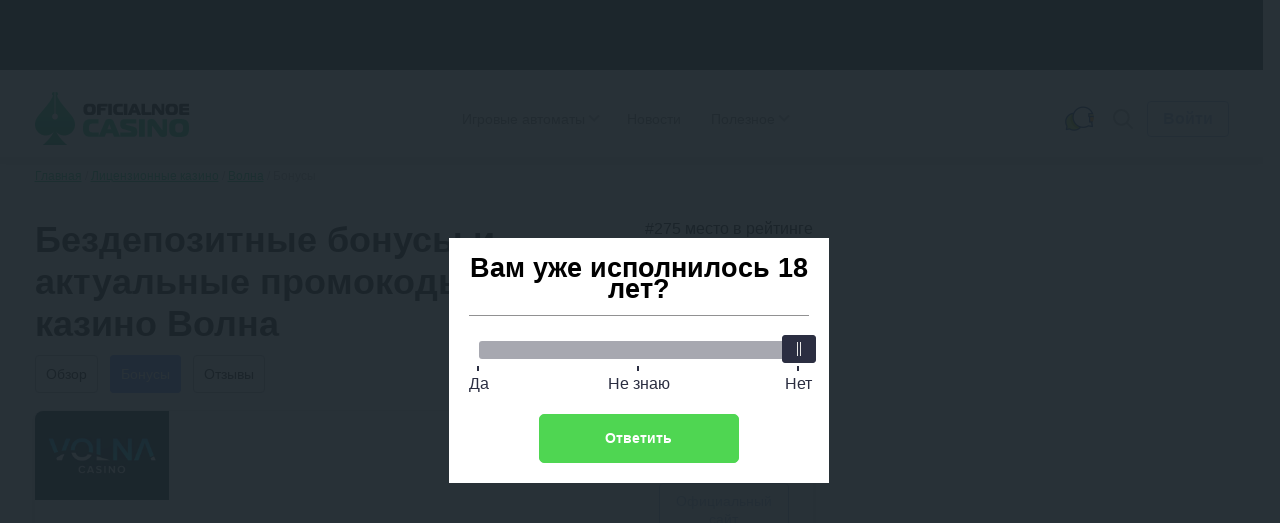

--- FILE ---
content_type: text/html; charset=UTF-8
request_url: https://oficialnoecasino.com/bonusy-casino-volna-review/
body_size: 209837
content:
<!DOCTYPE html>
<html lang="ru-RU"
	prefix="og: https://ogp.me/ns#"         class="">
<head>
	    <meta charset="UTF-8">
    <meta http-equiv="X-UA-Compatible" content="IE=edge">
    <meta name="viewport" content="width=device-width, initial-scale=1.0">

    <meta name="theme-color" content="#fff"/>

    <meta name="apple-mobile-web-app-capable" content="yes"/>
    <meta name="apple-mobile-web-app-status-bar-style" content="default"/>

    <link rel="manifest" href="https://oficialnoecasino.com/wp-content/themes/oficial/assets/favicon/site.webmanifest">

    <link rel="mask-icon" href="https://oficialnoecasino.com/wp-content/themes/oficial/assets/favicon/safari-pinned-tab.svg"
          color="#ffe600">

    <meta name="msapplication-TileColor" content="#464646">
    <meta name="msapplication-config" content="https://oficialnoecasino.com/wp-content/themes/oficial/assets/favicon/browserconfig.xml">

	
	
    <title>Бонусы казино Волна на (22.01.2026) — бездепозитные бонус-коды, промокоды в 2026 году, бесплатные вращения за регистрацию</title>

		<style>img:is([sizes="auto" i], [sizes^="auto," i]) { contain-intrinsic-size: 3000px 1500px }</style>
	<style>.wprv-box__head{max-height:90px;margin:0 0 10px;background:#1a1e2e;overflow:hidden;}.wprv-box__head .wprv-pc,.wprv-box__head .wprv-mobile{position:absolute;top:0; bottom:0; left:0; right:0;}.wprv-box__head{width:100%;position:relative;padding-bottom:calc(90 / 414 * 100%);}@media (min-width:768px){.wprv-box__head{padding-bottom:calc(80 / 1440 * 100%);}}</style>

<!-- All In One SEO Pack 3.7.1[920,975] -->
<meta name="description"  content="🤩🤩🤩 Все бонусы от казино Волна - бездепозитные бонус-коды 👌 промокоды 👌 бесплатные вращения за регистрацию 👌 возврат средств 👌 программа лояльности!" />

<script type="application/ld+json" class="aioseop-schema">{}</script>
<link rel="canonical" href="https://oficialnoecasino.com/casino-volna-review/" />
<!-- All In One SEO Pack -->
<style id="whcb-script-first">.gifd,#header > nav > div,body > div.container.flex > section > div.box__iframe > div.slot-bonus,.hamburger-casino,.slot-bonus,#hamburger-casino,.item,.promocode,.box__topcasino.items_casino.shortcode ,.bonuses__table.main-content.single-casino,.box__topcasino,.btn.btn-light.outLink,.bonus-instruction__content.js__item,.bonus-instruction,.bonus-instruction__footer-image,.outLink,.items.top-casino.blocked,.item,#header > a.gifd,.items_casino.shortcode,.casino__bonus,.navi__bottom.footer__menu,.popup__body.small-size.modal-promocode,#post-5044616 > div.post__content > div,#post-5043756 > div.post__content > div,#post-5042768 > div.post__content > div,#post-5044561 > div.post__content > div,#post-5043830 > div.post__content > div,#post-5044292 > div.post__content > div,#post-5044186 > div.post__content > div,#post-5042740 > div.post__content > div,#post-5044083 > div.post__content > div,#post-5042819 > div.post__content > div,#post-5042880 > div.post__content > div,#post-5044112 > div.post__content > div,#post-5044426 > div.post__content > div,#post-5043057 > div.post__content > div,#post-5043007 > div.post__content > div,#post-5043023 > div.post__content > div,#post-5044011 > div.post__content > div,#post-5043262 > div.post__content > div,#post-5042937 > div.post__content > div,#post-5043938 > div.post__content > div,#post-5043722 > div.post__content > div,#post-5043146 > div.post__content > div,.bonus__properties ,#header > nav > ul > li:nth-child(1),#header > nav > ul > li:nth-child(3),#header > nav > ul > li:nth-child(4),.shortcode,.footer__telegram,.tg-link.tg-link--desktop,.bonus-gradient,#slider-casino-ow,.btn.btn-orange.small.outLink,.slot-bonus,.slot-bonus,.li-white,.pay,.items_casino.shortcode,.items_casino.shortcode ,.show-more,#header > nav > ul > li.item.has-children.active > ul > li:nth-child(4),.faq,#cb__menu_5020284,.page-id-5020080,.page__content,.casino__btn,.widget,.show-more,.btn.btn-orange.outLink.js__getpromo,.casino__bonus,.front__title.heading,#menu-srezy-slotov,.top-bonus-box.items,.btn.btn-light.btn-more,.heading,.msc-item.js__item,.main-slice__casino,.full-wrapper.full-wrapper--dark.full-wrapper-grid,.main-slice__casino,.top-bonus-box.items,#menu-srezy-kazino,#menu-srezy-bonusov{display:none;}</style><script>window.dataLayer = window.dataLayer || [];window.dataLayer.push( {'event':'pageType','eventCategory':'CasinoReview','eventAction':'List','pageCategory':'Обзор казино','pageName':'Онлайн-казино Волна'} );</script>
<style id='classic-theme-styles-inline-css' type='text/css'>
/*! This file is auto-generated */
.wp-block-button__link{color:#fff;background-color:#32373c;border-radius:9999px;box-shadow:none;text-decoration:none;padding:calc(.667em + 2px) calc(1.333em + 2px);font-size:1.125em}.wp-block-file__button{background:#32373c;color:#fff;text-decoration:none}
</style>
<style id='global-styles-inline-css' type='text/css'>
:root{--wp--preset--aspect-ratio--square: 1;--wp--preset--aspect-ratio--4-3: 4/3;--wp--preset--aspect-ratio--3-4: 3/4;--wp--preset--aspect-ratio--3-2: 3/2;--wp--preset--aspect-ratio--2-3: 2/3;--wp--preset--aspect-ratio--16-9: 16/9;--wp--preset--aspect-ratio--9-16: 9/16;--wp--preset--color--black: #000000;--wp--preset--color--cyan-bluish-gray: #abb8c3;--wp--preset--color--white: #ffffff;--wp--preset--color--pale-pink: #f78da7;--wp--preset--color--vivid-red: #cf2e2e;--wp--preset--color--luminous-vivid-orange: #ff6900;--wp--preset--color--luminous-vivid-amber: #fcb900;--wp--preset--color--light-green-cyan: #7bdcb5;--wp--preset--color--vivid-green-cyan: #00d084;--wp--preset--color--pale-cyan-blue: #8ed1fc;--wp--preset--color--vivid-cyan-blue: #0693e3;--wp--preset--color--vivid-purple: #9b51e0;--wp--preset--gradient--vivid-cyan-blue-to-vivid-purple: linear-gradient(135deg,rgba(6,147,227,1) 0%,rgb(155,81,224) 100%);--wp--preset--gradient--light-green-cyan-to-vivid-green-cyan: linear-gradient(135deg,rgb(122,220,180) 0%,rgb(0,208,130) 100%);--wp--preset--gradient--luminous-vivid-amber-to-luminous-vivid-orange: linear-gradient(135deg,rgba(252,185,0,1) 0%,rgba(255,105,0,1) 100%);--wp--preset--gradient--luminous-vivid-orange-to-vivid-red: linear-gradient(135deg,rgba(255,105,0,1) 0%,rgb(207,46,46) 100%);--wp--preset--gradient--very-light-gray-to-cyan-bluish-gray: linear-gradient(135deg,rgb(238,238,238) 0%,rgb(169,184,195) 100%);--wp--preset--gradient--cool-to-warm-spectrum: linear-gradient(135deg,rgb(74,234,220) 0%,rgb(151,120,209) 20%,rgb(207,42,186) 40%,rgb(238,44,130) 60%,rgb(251,105,98) 80%,rgb(254,248,76) 100%);--wp--preset--gradient--blush-light-purple: linear-gradient(135deg,rgb(255,206,236) 0%,rgb(152,150,240) 100%);--wp--preset--gradient--blush-bordeaux: linear-gradient(135deg,rgb(254,205,165) 0%,rgb(254,45,45) 50%,rgb(107,0,62) 100%);--wp--preset--gradient--luminous-dusk: linear-gradient(135deg,rgb(255,203,112) 0%,rgb(199,81,192) 50%,rgb(65,88,208) 100%);--wp--preset--gradient--pale-ocean: linear-gradient(135deg,rgb(255,245,203) 0%,rgb(182,227,212) 50%,rgb(51,167,181) 100%);--wp--preset--gradient--electric-grass: linear-gradient(135deg,rgb(202,248,128) 0%,rgb(113,206,126) 100%);--wp--preset--gradient--midnight: linear-gradient(135deg,rgb(2,3,129) 0%,rgb(40,116,252) 100%);--wp--preset--font-size--small: 13px;--wp--preset--font-size--medium: 20px;--wp--preset--font-size--large: 36px;--wp--preset--font-size--x-large: 42px;--wp--preset--spacing--20: 0.44rem;--wp--preset--spacing--30: 0.67rem;--wp--preset--spacing--40: 1rem;--wp--preset--spacing--50: 1.5rem;--wp--preset--spacing--60: 2.25rem;--wp--preset--spacing--70: 3.38rem;--wp--preset--spacing--80: 5.06rem;--wp--preset--shadow--natural: 6px 6px 9px rgba(0, 0, 0, 0.2);--wp--preset--shadow--deep: 12px 12px 50px rgba(0, 0, 0, 0.4);--wp--preset--shadow--sharp: 6px 6px 0px rgba(0, 0, 0, 0.2);--wp--preset--shadow--outlined: 6px 6px 0px -3px rgba(255, 255, 255, 1), 6px 6px rgba(0, 0, 0, 1);--wp--preset--shadow--crisp: 6px 6px 0px rgba(0, 0, 0, 1);}:where(.is-layout-flex){gap: 0.5em;}:where(.is-layout-grid){gap: 0.5em;}body .is-layout-flex{display: flex;}.is-layout-flex{flex-wrap: wrap;align-items: center;}.is-layout-flex > :is(*, div){margin: 0;}body .is-layout-grid{display: grid;}.is-layout-grid > :is(*, div){margin: 0;}:where(.wp-block-columns.is-layout-flex){gap: 2em;}:where(.wp-block-columns.is-layout-grid){gap: 2em;}:where(.wp-block-post-template.is-layout-flex){gap: 1.25em;}:where(.wp-block-post-template.is-layout-grid){gap: 1.25em;}.has-black-color{color: var(--wp--preset--color--black) !important;}.has-cyan-bluish-gray-color{color: var(--wp--preset--color--cyan-bluish-gray) !important;}.has-white-color{color: var(--wp--preset--color--white) !important;}.has-pale-pink-color{color: var(--wp--preset--color--pale-pink) !important;}.has-vivid-red-color{color: var(--wp--preset--color--vivid-red) !important;}.has-luminous-vivid-orange-color{color: var(--wp--preset--color--luminous-vivid-orange) !important;}.has-luminous-vivid-amber-color{color: var(--wp--preset--color--luminous-vivid-amber) !important;}.has-light-green-cyan-color{color: var(--wp--preset--color--light-green-cyan) !important;}.has-vivid-green-cyan-color{color: var(--wp--preset--color--vivid-green-cyan) !important;}.has-pale-cyan-blue-color{color: var(--wp--preset--color--pale-cyan-blue) !important;}.has-vivid-cyan-blue-color{color: var(--wp--preset--color--vivid-cyan-blue) !important;}.has-vivid-purple-color{color: var(--wp--preset--color--vivid-purple) !important;}.has-black-background-color{background-color: var(--wp--preset--color--black) !important;}.has-cyan-bluish-gray-background-color{background-color: var(--wp--preset--color--cyan-bluish-gray) !important;}.has-white-background-color{background-color: var(--wp--preset--color--white) !important;}.has-pale-pink-background-color{background-color: var(--wp--preset--color--pale-pink) !important;}.has-vivid-red-background-color{background-color: var(--wp--preset--color--vivid-red) !important;}.has-luminous-vivid-orange-background-color{background-color: var(--wp--preset--color--luminous-vivid-orange) !important;}.has-luminous-vivid-amber-background-color{background-color: var(--wp--preset--color--luminous-vivid-amber) !important;}.has-light-green-cyan-background-color{background-color: var(--wp--preset--color--light-green-cyan) !important;}.has-vivid-green-cyan-background-color{background-color: var(--wp--preset--color--vivid-green-cyan) !important;}.has-pale-cyan-blue-background-color{background-color: var(--wp--preset--color--pale-cyan-blue) !important;}.has-vivid-cyan-blue-background-color{background-color: var(--wp--preset--color--vivid-cyan-blue) !important;}.has-vivid-purple-background-color{background-color: var(--wp--preset--color--vivid-purple) !important;}.has-black-border-color{border-color: var(--wp--preset--color--black) !important;}.has-cyan-bluish-gray-border-color{border-color: var(--wp--preset--color--cyan-bluish-gray) !important;}.has-white-border-color{border-color: var(--wp--preset--color--white) !important;}.has-pale-pink-border-color{border-color: var(--wp--preset--color--pale-pink) !important;}.has-vivid-red-border-color{border-color: var(--wp--preset--color--vivid-red) !important;}.has-luminous-vivid-orange-border-color{border-color: var(--wp--preset--color--luminous-vivid-orange) !important;}.has-luminous-vivid-amber-border-color{border-color: var(--wp--preset--color--luminous-vivid-amber) !important;}.has-light-green-cyan-border-color{border-color: var(--wp--preset--color--light-green-cyan) !important;}.has-vivid-green-cyan-border-color{border-color: var(--wp--preset--color--vivid-green-cyan) !important;}.has-pale-cyan-blue-border-color{border-color: var(--wp--preset--color--pale-cyan-blue) !important;}.has-vivid-cyan-blue-border-color{border-color: var(--wp--preset--color--vivid-cyan-blue) !important;}.has-vivid-purple-border-color{border-color: var(--wp--preset--color--vivid-purple) !important;}.has-vivid-cyan-blue-to-vivid-purple-gradient-background{background: var(--wp--preset--gradient--vivid-cyan-blue-to-vivid-purple) !important;}.has-light-green-cyan-to-vivid-green-cyan-gradient-background{background: var(--wp--preset--gradient--light-green-cyan-to-vivid-green-cyan) !important;}.has-luminous-vivid-amber-to-luminous-vivid-orange-gradient-background{background: var(--wp--preset--gradient--luminous-vivid-amber-to-luminous-vivid-orange) !important;}.has-luminous-vivid-orange-to-vivid-red-gradient-background{background: var(--wp--preset--gradient--luminous-vivid-orange-to-vivid-red) !important;}.has-very-light-gray-to-cyan-bluish-gray-gradient-background{background: var(--wp--preset--gradient--very-light-gray-to-cyan-bluish-gray) !important;}.has-cool-to-warm-spectrum-gradient-background{background: var(--wp--preset--gradient--cool-to-warm-spectrum) !important;}.has-blush-light-purple-gradient-background{background: var(--wp--preset--gradient--blush-light-purple) !important;}.has-blush-bordeaux-gradient-background{background: var(--wp--preset--gradient--blush-bordeaux) !important;}.has-luminous-dusk-gradient-background{background: var(--wp--preset--gradient--luminous-dusk) !important;}.has-pale-ocean-gradient-background{background: var(--wp--preset--gradient--pale-ocean) !important;}.has-electric-grass-gradient-background{background: var(--wp--preset--gradient--electric-grass) !important;}.has-midnight-gradient-background{background: var(--wp--preset--gradient--midnight) !important;}.has-small-font-size{font-size: var(--wp--preset--font-size--small) !important;}.has-medium-font-size{font-size: var(--wp--preset--font-size--medium) !important;}.has-large-font-size{font-size: var(--wp--preset--font-size--large) !important;}.has-x-large-font-size{font-size: var(--wp--preset--font-size--x-large) !important;}
:where(.wp-block-post-template.is-layout-flex){gap: 1.25em;}:where(.wp-block-post-template.is-layout-grid){gap: 1.25em;}
:where(.wp-block-columns.is-layout-flex){gap: 2em;}:where(.wp-block-columns.is-layout-grid){gap: 2em;}
:root :where(.wp-block-pullquote){font-size: 1.5em;line-height: 1.6;}
</style>
<link rel='stylesheet' id='tlp-css' href='https://oficialnoecasino.com/wp-content/plugins/ap-tooltips/assets/style.css?ver=6.7.3' type='text/css' media='all' />
<link rel='stylesheet' id='tablepress-custom-css' href='https://oficialnoecasino.com/wp-content/tablepress-custom.min.css?ver=2' type='text/css' media='all' />
<link rel="prefetch" href="https://oficialnoecasino.com/wp-content/plugins/helpful-source/assets/modal/modal.js" as="script">
        <link rel="apple-touch-icon" sizes="180x180" href="https://oficialnoecasino.com/wp-content/themes/oficial/assets/favicon/apple-touch-icon.png">
        <link rel="icon" type="image/png" sizes="32x32" href="https://oficialnoecasino.com/wp-content/themes/oficial/assets/favicon/favicon-32x32.png">
        <link rel="icon" type="image/png" sizes="16x16" href="https://oficialnoecasino.com/wp-content/themes/oficial/assets/favicon/favicon-16x16.png">
        <link rel="manifest" href="https://oficialnoecasino.com/wp-content/themes/oficial/assets/favicon/site.webmanifest">
        <link rel="mask-icon" href="https://oficialnoecasino.com/wp-content/themes/oficial/assets/favicon/safari-pinned-tab.svg" color="#5bbad5">
        <meta name="msapplication-TileColor" content="#da532c">
        <meta name="theme-color" content="#ffffff">
    		<style type="text/css" id="wp-custom-css">
			.jw-state-idle .jw-controls {
    background: none !important;
}

.jw-state-idle .jw-display-icon-container .jw-svg-icon-play {
    color: rgba(255, 255, 255, 0) !important;
    background-image: url("data:image/svg+xml,%3Csvg xmlns='http://www.w3.org/2000/svg' height='100%25' version='1.1' viewBox='0 0 68 48' width='100%25'%3E%3Cpath class='ytp-large-play-button-bg' d='M66.52,7.74c-0.78-2.93-2.49-5.41-5.42-6.19C55.79,.13,34,0,34,0S12.21,.13,6.9,1.55 C3.97,2.33,2.27,4.81,1.48,7.74C0.06,13.05,0,24,0,24s0.06,10.95,1.48,16.26c0.78,2.93,2.49,5.41,5.42,6.19 C12.21,47.87,34,48,34,48s21.79-0.13,27.1-1.55c2.93-0.78,4.64-3.26,5.42-6.19C67.94,34.95,68,24,68,24S67.94,13.05,66.52,7.74z' fill='%23f00'%3E%3C/path%3E%3Cpath d='M 45,24 27,14 27,34' fill='%23fff'%3E%3C/path%3E%3C/svg%3E");
    background-repeat: no-repeat;
    background-position: center;
}

.jw-state-idle .jw-display-icon-container .jw-button-color:hover {
    opacity: 0.8;
}		</style>
		
    <script type="text/javascript">
        var _ajaxurl = 'https://oficialnoecasino.com/wp-admin/admin-ajax.php';
    </script>

    <style>embed,iframe,img,object,video{max-width:100%}iframe,img{border:0}html{line-height:1.15;-webkit-text-size-adjust:100%}body{margin:0}svg:not(:root){overflow:hidden}*,:after,:before{box-sizing:border-box}img{height:auto;vertical-align:middle}a:active,a:focus,a:hover{outline:0}b,strong{font-weight:700}button,input,select,textarea{font-family:inherit;font-size:inherit;line-height:inherit}[role=button],button,html input[type=button],input[type=reset],input[type=submit]{-webkit-appearance:button;cursor:pointer}ol,p,ul{margin:16px 0}
h1,h2,.h2,h3,h4,h5 { font-weight: bold;} h1 { font-size: 36px; line-height: 42px; margin: 0 0 15px;} h2,.h2 { font-size: 30px; line-height: 36px;} h3 { font-size: 24px; line-height: 28px;} h4 { font-size: 18px; line-height: 27px;} h5 { font-size: 16px; line-height: 19px;} @media (max-width: 768px) { h1,h2 { font-size: 20px; line-height: 23px; margin: 0 0 5px; }}
.btn,.comment-reply-link{ padding: 8px; border-radius: 4px; font-size: 16px; line-height: 18px; text-align: center; cursor: pointer; text-decoration: none; display: inline-block;} .small{ font-size: 14px;} .btn-light,.comment-reply-link{ border: 1px solid #A7BBE1; color: #A7BBE1; background-color: #fff; position: relative; overflow: hidden; z-index: 1;} .btn-light::before,.comment-reply-link:before { content: ""; position: absolute; z-index: -1; top: 0; left: 0; right: 0; bottom: 0; background: #A7BBE1; transform: scaleX(0); transform-origin: 0 50%; transition-property: transform; transition-duration: 0.3s; transition-timing-function: ease-out;} .open-auth { font-weight: bold; border: 1px solid #A7BBE1; color: #A7BBE1; background-color: #fff; padding: 8px 15px;} .btn-orange{ background: #6186FD; color: #fff; border: 1px solid #6186FD; position: relative; z-index: 1;} .btn-orange:before { content: ""; position: absolute; z-index: -1; top: 0; left: 0; right: 0; bottom: 0; background: #85a1fb; transform: scaleX(0); transform-origin: 0 50%; transition-property: transform; transition-duration: 0.3s; transition-timing-function: ease-out;} .btn-green { background: #0FCC7C; color: #fff; padding: 9px 4px;} .btn-green:hover { background: #00B86A; color: #fff;} .btn-white{ background: #FFFFFF; border-radius: 4px; border: 1px solid #AEAEB2; cursor: default;} .more-country{ border-bottom: 1px dashed #0FCC7C; text-decoration: none; color: #0FCC7C; cursor: pointer;} .btn-center { display: table; width: 230px; margin: 30px auto;} .btn-more{ display: table; padding: 15px 24px; margin: 30px auto; } .load-more,.load-more-comments{ width: 240px; height: 48px; background: #F7F7F7; border-radius: 4px; font-weight: bold; font-size: 16px; line-height: 19px; text-align: center; color: #AEAEB2; margin: 36px auto ; border: 0; display: block; cursor: pointer; transition: ease all .3s; position: relative; overflow: hidden;} .load-more::before,.load-more-comments::before { position: absolute; top: 0; left: -75%; z-index: 2; display: block; content: ''; width: 50%; height: 100%; background: linear-gradient(to right,rgba(255,255,255,0) 0%,rgba(255,255,255,.6) 100%); transform: skewX(-25deg);} .load-more[data-ids="[]"] { display: none;} .load-more.loading:before,.load-more-comments.loading::before { animation: shine .75s;} @keyframes shine { 100% { left: 125%; }} .btn-red{ border: 1px solid #ff2d55; color: #fff; background-color: #ff2d55; position: relative; overflow: hidden; z-index: 1;}.btn-red:before { content: ""; position: absolute; z-index: -1; top: 0; left: 0; right: 0; bottom: 0; background: #fd0000; transform: scaleX(0); transform-origin: 0 50%; transition-property: transform; transition-duration: 0.3s; transition-timing-function: ease-out;}
.sb-search-container{ position: relative; width: 48px; height: 48px; z-index: 2; }.sb-search { position: absolute; right: 0; width: 0; min-width: 48px; height: 48px; float: right; overflow: hidden; transition: width 0.3s; -webkit-backface-visibility: hidden;} .sb-search-input { position: absolute; top: 0; right: 40px; border: none; outline: none; background: transparent; width: calc( 100% - 40px ); height: 48px; margin: 0; z-index: 10; padding: 8px 15px 8px 15px; font-family: inherit; color: #2c3e50;} input[type="search"].sb-search-input { -webkit-appearance: none; border-radius: 0; font-size: 14px;line-height: 16px; color: #AEAEB2;} .sb-search-input::-webkit-input-placeholder,.sb-search-input:-moz-placeholder,.sb-search-input::-moz-placeholder,.sb-search-input:-ms-input-placeholder { color: #AEAEB2;} #sb-search .sb-icon-search,#sb-search .sb-search-submit { width: 48px; height: 48px; display: flex; position: absolute; right: 0; top: 0; padding: 0; margin: 0; align-items: center; justify-content: center; cursor: pointer;} .sb-search-submit { background: #fff; opacity: 0; color: transparent; border: none; outline: none; z-index: -1;} .sb-icon-search { color: #9a9d9f;; z-index: 90;} .sb-search.sb-search-open,.no-js .sb-search { width: 840px; background: #fff;} .sb-search.sb-search-open .sb-icon-search,.no-js .sb-search .sb-icon-search { color: #fff; z-index: 11;} .sb-search.sb-search-open .sb-search-submit,.no-js .sb-search .sb-search-submit { z-index: 90;} .sb-search.sb-search-open .sb-search-input{ background: #F7F7F7; border-radius: 12px;} .icon-close,.sb-search.sb-search-open .icon-search,input[type="search" i]::-webkit-search-cancel-button { display: none;}.sb-search.sb-search-open .icon-close{ display: block;}
.widget { background: #FFF; box-shadow: 0 2px 7px rgba(0,0,0,0.2); border-radius: 8px; width: 100%;} .widget+.widget { margin-top: 24px;} .widget-title { font-weight: bold; font-size: 20px; line-height: 23px; color: #000; padding: 18px 24px; text-align: center;} .widget .item { padding: 24px; background: #F7F7F7;} .widget .item:after { content: ''; display: block; clear: both;} .widget .item+.item { border-top: 1px solid #E5E5EA; clear: both;} .item__logo { border-radius: 4px; width: 100px; margin-right: 15px; display: block; float: left; min-height: 66px; position: relative; overflow: hidden;} .item__logo img{ display: block;} .widget .item.game { display: flex; flex-direction: row; gap: 15px;} .widget .item.game .item__logo { float: none; margin: 0; height: fit-content; min-width: 100px;} .widget .item.game:after { display: none;} .widget .item.game .item-content { width: 100%; display: flex; flex-wrap: wrap; justify-content: space-between; gap: 10px;} .widget .item.game .item__name { display: -webkit-box; -webkit-box-orient: vertical; -moz-box-orient: vertical; -ms-box-orient: vertical; box-orient: vertical; -webkit-line-clamp: 2; -moz-line-clamp: 2; -ms-line-clamp: 2; line-clamp: 2; overflow: hidden; word-break: auto-phrase; max-width: none; max-width: calc(100% - 60px);} .widget .item.game .item__rate { float: none;} .widget .item.game .item-content-title { display: flex; flex-direction: row; flex-wrap: wrap; justify-content: space-between; gap: 5px; width: 100%;} .widget .item.game .item__brands { width: 100%;} .item__name { font-weight: bold; font-size: 16px; line-height: 26px; color: #000000; text-decoration: none; float: left; max-width: 155px;} .widget .item__rate { float: right;}.widget .item__rate .star-full{ width: 15px; height: 14px;} .widget .item__description { color: #333333; clear: right; font-size: 16px; line-height: 19px;} .widget .item__description svg { width: 16px; height: 16px;} .widget .item__description span { color: #6186FD; font-weight: bold;} .widget .line { float: left; clear: both; font-size: 14px; color: #999;}.widget .copy-code{ margin-right: 2px;} .btn-orange { float: right;} .item__more { padding: 20px; font-size: 16px; line-height: 19px; text-align: center; text-decoration-line: underline; color: #0FCC7C; display: block;} .item__brands { font-size: 12px; line-height: 14px; color: #AEAEB2; clear: right;} .bonus .item__description {font-weight: bold;font-size: 18px;line-height: 21px;color: #333333;} .bonus-type { background: #0FCC7C; padding: 3px 4px; font-weight: bold; font-size: 12px; line-height: 14px; letter-spacing: 0.05em; color: #FFFFFF; margin-bottom: 6px; display: inline-block;} .item__logo::before { position: absolute; top: 0; left: -75%; z-index: 2; display: block; content: ''; width: 50%; height: 100%; background: linear-gradient(to right,rgba(255,255,255,0) 0%,rgba(255,255,255,.3) 100%); transform: skewX(-25deg);} @keyframes shine { 100% { left: 125%; }} @media (max-width: 768px),(orientation: landscape) and (max-width: 860px) { .sidebar{ clear: both; min-width: 100%; max-width: 100%; margin-top: 36px; }} .sidebar .last-news .post__thumb{ border-radius: 4px;} .sidebar .star-rating{ margin: 0; height: 32px;}.sidebar .star-rating .screen-reader-text{ clip: inherit; clip-path: inherit; height: inherit; width: inherit; overflow: inherit; right: 0; position: inherit !important; line-height: 32px;} .labels{ display: flex; justify-content: space-between;} .labels .bonus-holder{ background: #3bc40b;} .item__bonus__container{ background: linear-gradient(90deg,rgba(204,255,0,.15) 0,rgba(45,255,205,.15) 100%),#FFF; border-radius: 4px; padding: 10px; border: dashed 1px rgba(15,204,124,.7); position: relative; float: left; width: 100%; clear: both; margin-top: 10px;} .copy-code__label{ font-size: 14px; line-height: 16px; color: #333333; font-weight: bold;} .bonus__contener__promo{ background: linear-gradient(90deg,rgba(204,255,0,.15) 0,rgba(45,255,205,.15) 100%),#FFF; border-radius: 4px; border: dashed 1px rgba(15,204,124,.7); position: relative; float: left; width: 100%; clear: both; margin-top: 15px; text-align: center;}.bonus__contener__promo .line,.bonus__contener__promo .btn{ float: none;}.bonus__contener__promo .btn{ padding: 5px 15px; margin-top: 16px;}.bonus__contener__promo .line + .btn { margin: 0;}.bonus__contener__promo .copy-code:after{ right: -30px;} .bonus__contener__promo .item__logo{ margin: -1px;} .widget__bonuses .line{ width: calc(100% - 100px); display: inline-block;}.widget__bonuses .copy-code__label{ font-size: 13px;}.widget__bonuses .copy-code{ font-size: 14px;} @media (max-width: 430px){ .widget__bonuses .copy-code__label{ display: block; }}
* { box-sizing: border-box; outline: none;} a { color: #0FCC7C; transition: ease all .3s;} a:hover { text-decoration: none; color: #059c5d;} img { max-width: 100%; height: inherit;} .container { max-width: 1224px; margin-right: auto; margin-left: auto; padding: 0 15px;} .container:after { content: ""; display: block; clear: both;} .container.flex { margin-top: 36px;} .main { flex: 1; padding-right: 24px; width: calc(100% - 392px); float: left;} .main.full { width: 100%;} .sidebar { flex: 0 392px; width: 392px; float: right; margin-bottom: 30px;} body { font-family: -apple-system,BlinkMacSystemFont,Roboto,'Helvetica Neue',Helvetica,Arial,'sans-serif'; font-size: 18px; line-height: 27px; overflow-x: hidden; color: #000; min-width: 320px;} #header { position: relative; display: flex; flex-direction: row; flex-wrap: wrap; justify-content: space-between; align-items: center; padding-top: 12px; padding-bottom: 12px; z-index: 5;} #header:before { content: ''; box-shadow: 0 4px 12px rgba(0,0,0,.12); position: absolute; z-index: -1; top: 0; left: 50%; width: 100vw; height: 100%; margin-left: -50vw;} .logo { margin-right: auto;} .logo__link,.logo__link img { display: block;} .hamburger { display: none; outline: none;} .menu__main { margin-right: auto;} .menu__dropdown { display: flex; flex-direction: row; margin: 0; padding: 0; list-style: none;} .menu__dropdown li { padding: 10px 20px; position: relative;} .menu__dropdown a { font-size: 14px; line-height: 16px; text-decoration: none; color: #767676; display: block;} .menu__dropdown ul { list-style: none; margin: 10px 0 0 0; padding: 0; visibility: hidden; opacity: 0; position: absolute; transition: all 0.5s ease; left: 10px; top: 26px; display: none; z-index: 3; background: #fff; box-shadow: 0 2px 45px rgba(178,165,105,.25); min-width: 220px;} .menu__dropdown li:hover > ul,.menu__dropdown li ul:hover { visibility: visible; opacity: 1; display: block} .menu__dropdown li li { clear: both; width: 100%; padding: 0;} .menu__dropdown li li a:hover,.menu__dropdown li li.active { background: rgba(0,0,0,.08);} .menu__dropdown li li a { padding: 10px 20px;} .menu__main a:hover,.menu__main .active > a,.menu__dropdown > li:hover > a,.menu__dropdown > li.active > a { color: #6186FD;} .caret { display: inline-block; width: 8px; height: 8px; border-right: solid #aeaeb2 1.5px; border-bottom: solid #aeaeb2 1.5px; transform: rotateZ(45deg); transform-origin: 100%; margin-left: 4px;} .menu__dropdown li:hover .caret { border-right: solid #6186FD 1.5px; border-bottom: solid #6186FD 1.5px;} .menu__dropdown .submenu .has-children:hover .submenu { left: 96%; position: absolute; top: -10px;} .menu__dropdown .has-children .has-children .caret { float: right; transform: rotate(-45deg); position: absolute; right: 15px; top: 10px;} .menu__dropdown .submenu li:hover > a { background: rgba(0,0,0,.08);} .menu__hidden { display: none;} .menu__dropdown > li { display: flex; flex-direction: row-reverse; align-items: center;} .menu__dropdown > li { padding: 10px 15px;} .gifd { display: block; background: url(/wp-content/themes/oficial/assets/images/gift.svg) no-repeat center center; width: 36px; height: 36px;} .icon { width: 24px; height: 24px;} .star-full { fill: #faab00;} .star-empty { fill: #d2d2d2;} .star-half { fill: #faab00;} .main-stop { stop-color: red;} .alt-stop { stop-color: green;} .copy { fill: #6186FD; width: 18px; height: 18px; cursor: pointer;} [name="menu__main"] { display: none;} .header .social { display: none;} .copy-code { font-weight: bold; font-size: 16px; line-height: 19px; text-transform: uppercase; border-bottom: 1px dashed #6186FD; color: #6186FD; cursor: pointer; transition: ease all .3s; position: relative;} .copy-code:after { content: ''; background-image: url("/wp-content/themes/oficial/assets/images/finger.svg"); width: 31px; height: 30px; position: absolute; right: 0; top: 12px; z-index: 2 } .copy-code:hover { border-bottom: 1px dashed transparent;} .videoWrapper { position: relative; padding-bottom: 56.25%; height: 0;} .videoWrapper iframe { position: absolute; top: 0; left: 0; width: 100%; height: 100%;} .btn-login { font-weight: bold;} .tg-link:before { content: ''; background-size: contain; background-position: center; background-repeat: no-repeat; box-sizing: border-box; width: 25px; height: 23px; display: block;} .tg-link--desktop:before { background-image: url("data:image/svg+xml,%3Csvg xmlns='http://www.w3.org/2000/svg' %3E%3Cpath d='M19.15 2.111 1.434 8.943c-1.21.485-1.203 1.16-.22 1.46l4.417 1.38 1.691 5.183c.205.567.104.792.7.792.46 0 .663-.21.92-.46.163-.158 1.13-1.1 2.21-2.148l4.595 3.396c.845.466 1.457.225 1.666-.785l3.018-14.218c.309-1.237-.473-1.8-1.281-1.432ZM6.325 11.466l9.959-6.283c.497-.302.953-.14.578.193L8.335 13.07l-.331 3.54-1.68-5.144Z' fill='%23aeaeb2'/%3E%3C/svg%3E"); margin-right: 12px;} .tg-link--mobile:before { background-image: url("data:image/svg+xml,%3Csvg xmlns='http://www.w3.org/2000/svg'%3E%3Cpath d='M19.1498 2.11097L1.43367 8.94342C0.224929 9.42841 0.231179 10.1034 1.21367 10.4034L5.63114 11.7834L7.32238 16.9659C7.52737 17.5333 7.42612 17.7583 8.02237 17.7583C8.48237 17.7583 8.68486 17.5484 8.94236 17.2984C9.10486 17.1396 10.0711 16.1984 11.1511 15.1496L15.7473 18.5458C16.5923 19.0121 17.2036 18.7708 17.4135 17.7608L20.431 3.54346C20.7398 2.30597 19.9585 1.74347 19.1498 2.11097ZM6.32488 11.4659L16.2836 5.18344C16.7811 4.88095 17.2373 5.04344 16.8623 5.37594L8.33487 13.0696L8.00362 16.6109L6.32488 11.4659Z' fill='white'/%3E%3C/svg%3E%0A");} .tg-link--mobile { display: none;} @media (max-width: 500px) { .tg-link--desktop { display: none; }} @media screen and (max-width: 980px) { .sb-search.sb-search-open { width: 700px; } .container.flex { margin-top: 10px; } .breadcrumbs { margin-bottom: 5px !important; } .main { padding: 0; width: 100%; float: none; } .hamburger { display: inline-block; } .logo { order: 2; display: flex; flex-direction: row; align-items: center; } .logo__link,.logo__link img { width: 150px; } .menu__main { margin-right: initial; } .menu__dropdown li { padding: 10px 12px; } .sb-search-container { order: 5; } .gifd { order: 4; width: 24px; height: 24px; background-size: 24px; } .header .btn-login { order: 4; padding: 0 5px; border: 0; } .top__message { display: block; padding: 5px; font-size: 12px; order: 1; } .top__message-slots { font-size: 12px; } .header .social { display: flex; justify-content: center; margin-top: 15px; } .header .social a { background: rgba(255,255,255,0.15); }} .page__content { font-size: 16px; line-height: 24px; color: #777777; margin-bottom: 24px} .page__content h2 { font-weight: bold; font-size: 24px; line-height: 28px; margin: 0 0 12px;} .btn-login .user { display: none;} @media (max-width: 400px) { .sb-search.sb-search-open { width: 300px !important; } .gifd { display: none; } .sb-search.sb-search-open,.no-js .sb-search { width: 255px; } .btn-login { font-size: 0; margin-left: auto } .btn-login .user { width: 25px; height: 25px; line-height: 30px; display: inline; fill: #6186FD; margin-top: 2px; }} @media (orientation: landscape) and (max-width: 1120px) { .hamburger { display: inline-block; } .logo { order: 2; display: flex; flex-direction: row; align-items: center; margin-right: auto } .logo__link,.logo__link img { width: 150px; } .sb-search-container { order: 5; } .gifd { order: 4; width: 24px; height: 24px; background-size: 24px; margin-right: 10px } .header .btn-login { order: 4; padding: 0 5px; border: 0; } .no-js .sb-search { width: 350px; } .main { width: 100%; padding-right: 0; } } .dropdown__container { margin: 0 0 15px !important; position: relative;} .dropdown__link { color: #000; font-size: 14px; line-height: 16px; border: none; cursor: pointer; text-decoration: none; position: relative; padding-right: 10px; display: flex; align-items: center;} .dropdown { position: relative; display: inline-block;} .sort_icon { width: 26px; height: 16px; margin: 0 5px 0 0; pointer-events: none;} .dropdown__content { display: none; position: absolute; top: 29px; left: 0; background: #fff; box-shadow: 0 2px 45px rgb(178 165 105 / 25%); z-index: 3;} .dropdown__content a { padding: 10px 15px; text-decoration: none; font-size: 14px; line-height: 16px; color: #aeaeb2; display: block;} .dropdown__content ul { list-style: none; margin: 0; padding: 0;} .dropdown__content a:hover { background-color: #ddd; color: #6186FD;} .show { display: block;} .dropdown__lang { margin: 0 0 0 5px !important;} .dropdown__lang img { margin-right: 8px; width: auto; height: 16px; display: block; border: solid #787878 1px; pointer-events: none;} .dropdown__lang a { color: #aeaeb2; font-size: 14px; line-height: 16px; display: flex; align-items: center; padding: 10px;} .dropdown__lang .dropdown__content { white-space: nowrap; min-width: 90px; top: 40px;} .dropdown__lang .dropdown__link:after { content: ''; border: solid #aeaeb2; border-width: 0 1px 1px 0; display: inline-block; padding: 3px; transform: rotate(45deg); margin: -3px 0 0 8px; transition: ease all .3s;} .dropdown__lang a:hover { color: #6186FD;} .dropdown__lang a:hover:after { border-color: #6186FD;} @media (max-width: 1120px) { .dropdown__lang { order: 4; } .sb-search-container,.sb-search,#sb-search .sb-icon-search,#sb-search .sb-search-submit { width: 28px; min-width: 28px; margin-left: 8px; }} @media (max-width: 450px) { .header .btn-login span { display: none; } .btn-login .user { display: block; width: 16px; max-height: 18px; fill: #aeaeb2; } .dropdown__lang img { display: none; }} @media (max-width: 340px) { .dropdown__lang { margin: 0 !important; } .dropdown__lang a { padding: 10px 10px 10px 5px; } .logo__link,.logo__link img { width: 140px; } #header { padding: 12px 10px; } .sb-search-container,.sb-search,#sb-search .sb-icon-search,#sb-search .sb-search-submit { margin-left: 0; } } @media (min-width: 1120px) and (max-width: 1160px) { .dropdown__lang a { padding: 10px 0 10px 5px; }} @media (max-width: 1120px) { .tg-link--desktop { order: 4; } .tg-link--mobile { display: flex; border: 1px solid white; padding: 12px; margin: 12px; border-radius: 4px; text-decoration: none; align-items: center; } .tg-link--mobile:before { margin-right: 12px; } .menu__main { order: 6; background: #6186FD; width: calc(100% + 30px); margin: 15px -15px -15px; padding: 10px 0; display: none; } .menu__main a { font-weight: bold; font-size: 24px; line-height: 28px; color: #FFFFFF; } [name="menu__main"]:checked ~ .menu__main { display: block; z-index: 2; } .menu__dropdown { flex-direction: column; width: 100%; text-align: left; align-items: baseline; } .menu__dropdown > li:hover > a,.menu__dropdown > li.active > a { color: rgba(0,0,0,.4); } .caret { display: block; text-decoration: none; white-space: nowrap; letter-spacing: .5px; color: #fff; width: inherit; height: inherit; border: 0 !important; transform: unset !important; transform-origin: unset !important; font-weight: bold; font-size: 24px; line-height: 28px; position: static !important; margin: 0; } .caret:after { content: attr(data-name); } .item.has-children > a { display: none; } .menu__dropdown > li { flex-direction: column; width: 100%; text-align: left; align-items: baseline; } .submenu { background: transparent !important; position: static !important; box-shadow: none !important; padding-left: 15px !important; width: 100%; margin-top: 0 !important; } .menu__main li .menu__hidden:checked ~ .submenu { display: flex; flex-direction: column; visibility: visible; opacity: 1; } .menu__dropdown li li a,.menu__dropdown li li .caret { padding: 7px 10px; font-size: 16px; line-height: 18px; } .menu__main a:hover,.menu__main .active > a { color: rgb(0 0 0 / 50%); } .menu__main li .menu__hidden:checked ~ a { display: block; padding: 7px 10px 7px 25px; font-size: 16px; line-height: 18px; color: #ffffff; background: transparent; } .menu__main .submenu .menu__hidden:checked ~ a[href="#"] { display: none; } .menu__main li .menu__hidden:checked ~ .caret { margin-bottom: 10px; } .menu__dropdown li li a:hover,.menu__dropdown li li.active { background: rgba(0,0,0,.0); } .item.has-children { position: relative; } .caret:before { content: ''; display: inline-block; width: 8px; height: 8px; border-right: solid #fff 1.5px; border-bottom: solid #fff 1.5px; transform: rotateZ(45deg); transform-origin: 100%; position: absolute; right: 20px; top: 18px; } .menu__dropdown li li .caret:before { right: 20px; top: 10px; } .menu__dropdown li:hover > ul,.menu__dropdown li ul:hover { visibility: hidden; opacity: 0; display: none; }} .author-card { background: #FFF; box-shadow: 0 2px 7px rgb(0 0 0 / 5%); border-radius: 8px; width: 100%; padding: 18px 24px; clear: both; margin-bottom: 30px; position: relative;} .author-card--title { font-weight: bold; font-size: 22px; line-height: 28px; margin-bottom: 10px;} .author-card__logo { float: left; margin: 0 15px 5px 0;} .author-card__description { clear: both; font-size: 14px; line-height: 18px;} .author-card__name { color: #000; text-decoration: none;} .author-card__position { opacity: .7; font-size: 14px;} .author-card__social-links { display: flex; flex-direction: row; position: absolute; right: 24px; top: 18px;} .author-card__social-links a,.author-card__social-links svg { display: block; width: 30px; height: 30px;} .author-card__social-links a { margin: 0 2.5px;} .author-card__social-links svg { fill: #fff; background: #6186fd; padding: 7px;} .author-card__social-links a:hover { opacity: .8;} .times .post__time { padding: 12px 12px 2px 0;} .post__time.update-time { padding: 0 0 12px 0;} .post__data { font-weight: 400; font-size: 15px; line-height: 18px; width: calc(100% - 100px); float: right; padding: 12px 12px 12px;} .author-card__social-links.social_sidebar { position: static; margin-left: -2.5px; margin-top: 5px;} @media (max-width: 768px) { .sb-search.sb-search-open { width: 500px; } .items_casino.shortcode .hidden { display: flex !important; } .items_casino.shortcode .item { min-width: 243px; } .items_casino.shortcode { overflow-x: auto; } .author-card__social-links { position: static; float: left; clear: both; margin: 0 -2.5px 15px; } .author-card__social-links a,.author-card__social-links svg { display: block; width: 20px; height: 20px; } .author-card__social-links svg { padding: 3px; } .hide-mobile a{ visibility: hidden; opacity: 0; display: none !important; } .hide-mobile .submenu a{ visibility: visible; opacity: 1; display: block !important; }} .header__apps { display: flex; align-items: center; justify-content: center; margin: 20px -5px 0;} .header__app { display: block; width: 150px; height: 45px; margin: 0 5px; font-size: 0; vertical-align: middle; background-position: center; background-size: contain; background-repeat: no-repeat;} .header__app--ios { background-image: url('[data-uri]');} .header__app--android { background-image: url('[data-uri]');} @media (min-width: 1121px) { .header__apps { display: none; }} .hidden__btn{ display: none;} @media (max-width: 520px) { .sb-search.sb-search-open { width: 380px; } .hidden__intro{ position: relative; max-height: 80px; overflow: hidden; } .hidden__intro.__active{ max-height: 1200px; padding-bottom: 40px; } .hidden__btn{ display: block; background: linear-gradient(to bottom,rgba(255,255,255,0) 10%,rgba(255,255,255,1) 20%); position: absolute; bottom: 0; width: 100%; padding-top: 25px; cursor: pointer; text-align: center; }}
.hamburger { padding: 0 15px 0 0; cursor: pointer; transition-property: opacity,filter; transition-duration: 0.15s; transition-timing-function: linear; font: inherit; color: inherit; text-transform: none; background-color: transparent; border: 0; margin: 0; overflow: visible; height: 18px; width: 35px; -webkit-tap-highlight-color: rgba(255,255,255,0); -webkit-tap-highlight-color: transparent;} .hamburger:hover,.hamburger.is-active:hover { opacity: 0.7;} .hamburger.is-active .hamburger-inner,.hamburger.is-active .hamburger-inner::before,.hamburger.is-active .hamburger-inner::after { background-color: #000;} .hamburger-box { width: 20px; height: 18px; display: inline-block; position: relative;} .hamburger-inner { display: block; top: 50%; margin-top: -2px;} .hamburger-inner,.hamburger-inner::before,.hamburger-inner::after { width: 20px; height: 2px; background-color: #6186FD; border-radius: 2px; position: absolute; transition-property: transform; transition-duration: 0.15s; transition-timing-function: ease;} .hamburger-inner::before,.hamburger-inner::after { content: ""; display: block;} .hamburger-inner::before { top: -5px;} .hamburger-inner::after { bottom: -5px;} .hamburger-casino{ display: grid; grid-template-rows: 1fr; gap: 10px; margin-top: 20px;}.hamburger-casino .item{ display: grid; grid-template-rows: auto auto; grid-template-columns: 120px auto; gap: 10px; box-shadow: 0 2px 7px rgba(0,0,0,.2); border-radius: 8px; background: #fff; margin: 0 10px; color: #000;} .h-casino__logo{ margin: 0; grid-row-start: 1; grid-row-end: 2; position: relative; height: 0; padding: 66.4% 0 0;} .h-casino__logo img{ display: block; position: absolute; top: 50%; left: 50%; min-height: 100%; min-width: 100%; width: 100%; height: 100%; transform: translate(-50%,-50%); object-fit: contain; border-radius: 5px 0 0 0;} .h-casino__rating{ background: #FFC700; border-radius: 0; text-decoration: none; color: #fff; padding: 2px 5px; position: absolute; top: 0; right: 0; font-weight: bold; font-size: 12px; line-height: 11px; display: flex; align-items: center; height: 20px;}.h-casino__rating svg{ fill: #fff; width: 13px; height: 12px; margin-right: 3px; position: relative; top: -1px;} .h-casino__logo-aside{ display: grid; gap: 10px; padding-right: 10px;} .menu__main .h-casino__title,.h-casino__title{ padding: 0; margin: 0; font-size: 18px; font-weight: bold; line-height: 28px; text-decoration: none; color: #000; } .menu__main .h-casino__review,.h-casino__review{ border-radius: 5px; padding: 5px 10px !important; margin: 0 !important; display: flex; justify-content: center; align-items: center; height: 40px; border: 1px solid #A7BBE1; color: #A7BBE1; background-color: #fff; position: relative; overflow: hidden; z-index: 1; font-size: 16px; line-height: 18px; text-decoration: none; } .h-casino__bonus{ grid-column-start: 1; grid-column-end: 3; grid-row-start: 2; grid-row-end: 3; background: linear-gradient(90deg,rgba(204,255,0,.15) 0,rgba(45,255,205,.15) 100%),#FFF; padding: 10px; font-size: 14px; line-height: 16px; font-weight: bold; border: 0; border-top: dashed 1px rgba(15,204,124,.7); position: relative; cursor: pointer; color: #000; display: grid; grid-template-columns: auto auto; gap: 10px; border-radius: 0 0 8px 8px;}.h-casino__bonus.copy-code:after{ display: none;}.h-casino__bonus-title{ align-self: center; pointer-events: none;} .h-casino__bonus-promocode{ font-weight: bold; font-size: 16px; line-height: 19px; text-transform: uppercase; border: 0; border-bottom: 1px dashed #6186FD; color: #6186FD; cursor: pointer; transition: ease all .3s; position: relative; background: transparent; padding: 0; width: fit-content; align-self: center; justify-self: end; pointer-events: none;}.h-casino__bonus-promocode:after { content: ''; background-image: url("/wp-content/themes/oficial/assets/images/finger.svg"); width: 31px; height: 30px; position: absolute; right: 0; top: 12px; z-index: 2 } @media (min-width: 560px) { .hamburger-casino{ grid-template-columns: repeat(2,auto); margin: 15px 10px; } .hamburger-casino .item{ margin: 0; }} @media (min-width: 1120px) { .hamburger-casino{ display: none; }}
.aligncenter,div.aligncenter { display: block; margin: 5px auto;} .alignleft,a img.alignleft { float: left; margin: 5px 20px 20px 0;} .alignright,a img.alignright { float: right; margin: 5px 0 20px 20px;} a img.aligncenter { display: block; margin-left: auto; margin-right: auto;} .wp-caption { background: #fff; border: 1px solid #f0f0f0; max-width: 96%; padding: 5px 3px 10px; text-align: center;} .wp-caption.alignnone,.wp-caption.alignleft,.alignnone,a img.alignnone { margin: 5px 20px 20px 0;} .wp-caption.alignright { margin: 5px 0 20px 20px;} .wp-caption img { border: 0; height: auto; margin: 0; max-width: 98.5%; padding: 0; width: auto;} .wp-caption p.wp-caption-text { font-size: 11px; line-height: 17px; margin: 0; padding: 0 4px 5px;} .screen-reader-text { border: 0; clip: rect(1px,1px,1px,1px); clip-path: inset(50%); height: 1px; margin: -1px; overflow: hidden; padding: 0; position: absolute !important; width: 1px; word-wrap: normal !important;} .screen-reader-text:focus { background-color: #eee; clip: auto !important; clip-path: none; color: #444; display: block; font-size: 1em; height: auto; left: 5px; line-height: normal; padding: 15px 23px 14px; text-decoration: none; top: 5px; width: auto; z-index: 100000;} .tooltip { display: inline-block; position: relative;} .tooltip__trigger { cursor: pointer;} .tooltip__content { display: none;} .tooltip--visible .tooltip__content { display: block;} .tooltip--center .tooltip__content { left: 50%; transform: translateX(-50%);} .tooltip--center .tooltip__content:before { left: 50%; margin-left: -6px;} .tooltip--right .tooltip__content { right: 0;} .tooltip--right .tooltip__content:before { right: 15px;} .tooltip__content { display: none; position: absolute; top: 100%; min-width: 240px; margin-top: 12px; padding: 5px; color: #000000; background-color: #ffffff; border: 1px solid #E3E3E3; border-radius: 5px; z-index: 10;} .tooltip__content:before { content: ""; display: block; position: absolute; top: 0; width: 12px; height: 12px; margin-top: -7px; background-color: white; border-top: 1px solid #E3E3E3; border-right: 1px solid #E3E3E3; transform: rotate(-45deg);} .mailing { background-color: #f7f7f7; box-shadow: 0 2px 7px rgb(0 0 0 / 20%); border-radius: 10px; padding: 15px;} .mailing--short { margin: 15px 0; clear: both;} .mailing__title { font-weight: bold; font-size: 16px; line-height: 22px;} .mailing__form { box-sizing: border-box; margin-top: 20px;} .mailing__form-submit { background: #6186FD; color: #fff; border: 1px solid #6186FD; cursor: pointer; border-radius: 4px;} .mailing__form-submit:hover { opacity: 0.8;} input.mailing__form-input { width: 100%; box-sizing: border-box; padding: 10px 15px; background-color: #F6F5F6; border: 1px solid #dddddd; border-radius: 5px; height: 40px; font-size: 16px; line-height: 19px;} input.mailing__form-input::placeholder { color: #999;} .mailing__form-submit { height: 40px; width: 100%; margin-top: 10px;} .mailing__form-response { width: 100%;} .mailing__form-response--visible { color: #6186FD; margin-bottom: 10px;} @media (min-width: 768px) { .mailing__form { display: flex; justify-content: space-between; flex-wrap: wrap; } input.mailing__form-input { height: 50px; flex: 1; } .mailing__form-submit { height: 50px; width: 228px; margin-top: 0; margin-left: 24px; }} @media (min-width: 1024px) { .mailing__title { font-size: 18px; line-height: 33px; } .mailing__form-submit { width: 259px; }} @media (min-width: 1280px) { .mailing__form-submit,input.mailing__form-input { height: 50px; } .mailing--short { margin: 30px 0; }}
#share { display: flex; align-items: center; margin: 36px 0; justify-content: center; float: left; width: 100%; clear: both;} .social_share { margin: 0 5px; color: #fff; line-height: normal; position: relative; width: 36px; height: 36px; vertical-align: top; border: 0; display: flex; align-items: center; justify-content: center; cursor: pointer; background-size: 13px;} .social_share[data-type="twitter"] { background: #000 url("[data-uri]") 50% 50% no-repeat;}.social_share[data-type="fb"] { background: #3b5998 url([data-uri]) 50% 50% no-repeat; background-size: 12px;}.social_share[data-type="vk"] { background: #45668e url([data-uri]) 50% 50% no-repeat; background-size: 21px;}.social_share[data-type="whatsapp"] { background: rgb(98 218 103) url([data-uri]) 50% 50% no-repeat; background-size: 22px;}.social_share[data-type="viber"] { background: rgb(123 81 157 / 0.8) url([data-uri]) 50% 50% no-repeat; background-size: 23px;}.social_share[data-type="telegram"] { background: #2ca5e0 url([data-uri]) 50% 50% no-repeat; background-size: 22px;}
.casino__heading { float: left; max-width: 600px;} .casino_h2 { font-size: 24px; line-height: 28px; margin: 36px 0 12px;} .casino_h3 { font-size: 18px; line-height: 21px; margin: 0 0 12px; color: #000; font-weight: bold;} .casino_h2 small { font-weight: normal; font-size: 16px; color: #3BC30B;} .item__menu { list-style: none; margin: 0 0 24px; padding: 0; clear: both; width: 100%; display: flex; flex-direction: row} .item__menu li { margin-right: 12px;} .item__menu a { border: 1px solid #AEAEB2; border-radius: 4px; font-size: 14px; line-height: 16px; color: #000000; padding: 10px; text-decoration: none;} .item__menu a:hover,.item__menu .active a { background: #6186FD; color: #fff; border: 1px solid #6186FD;} .star-full,.star-empty,.star-half { width: 15px; height: 15px;} .star-rating { display: flex; flex-direction: row; align-items: center; float: right; clear: right;} .screen-reader-text { font-weight: bold; font-size: 16px; line-height: 19px; color: #000000; margin-left: 5px;} .casino__index { font-size: 16px; line-height: 19px; float: right; margin-bottom: 3px;} .casino__logo { max-width: 200px;} .casino__header { box-shadow: 0 2px 7px rgba(0,0,0,.2); border-radius: 8px; clear: both; width: 100%; overflow-x: hidden; display: flex; flex-direction: row; flex-wrap: wrap; align-items: self-start;} .casino__bonus { font-weight: bold; font-size: 16px; line-height: 19px; padding: 15px 35px; border-radius: 4px; border: dashed 1px rgba(15,204,124,.7); background: linear-gradient(90deg,rgba(204,255,0,.15) 0,rgba(45,255,205,.15) 100%),#FFF; max-width: 335px; margin: 24px;} .icon-gift { display: inline-block; width: 19px; height: 19px;} .line { white-space: nowrap;} .casino__btn { display: flex; flex-direction: column; margin: 18px 24px 18px auto; width: 130px;} .casino__btn .btn { font-size: 14px; margin: 6px 0;} .casino__awards { font-size: 14px; line-height: 16px; color: #333333; border-top: 1px solid #F7F7F7; width: 100%; padding: 24px;} .casino__awards.blacklist { text-align: center;} .casino__awards:not(.blacklist) .label-awards { margin-right: 48px;} .casino-unrecommended{ border: 1.4px dashed #000; border-radius: 4px; margin: 15px; padding: 15px 50px; flex: 1; position: relative; overflow: hidden; text-align: center; font-weight: 400; font-size: 16px; line-height: 22px;} .casino-unrecommended:before { content: ''; top: 5px; position: absolute; left: 5px; width: 23px; height: 25px; z-index: -1; background: url([data-uri]) 0 0 no-repeat;} .casino-unrecommended:after{ content: ''; position: absolute; width: 100px; height: 75px; left: -47px; top: -37.71px; background: #000000; z-index: -2; transform: rotate(-45deg);} .casino-unrecommended--btns{ display:flex; justify-content: center; padding-top: 10px;}.casino-unrecommended--btns a { margin: 0 5px;} .casino-unrecommended.mobile{ display: none;} .logo-flag { display: inline-block; margin-right: 5px; height: 10px;} .aw-3125 { background: url('/wp-content/themes/oficial/assets/images/cup.png') 0 0 no-repeat; padding-left: 21px;} .aw-3126 { padding-left: 21px; background-image: url("data:image/svg+xml,%3Csvg%20width%3D%2216%22%20height%3D%2216%22%20viewBox%3D%220%200%2016%2016%22%20fill%3D%22none%22%20xmlns%3D%22http%3A%2F%2Fwww.w3.org%2F2000%2Fsvg%22%3E%0A%3Cpath%20d%3D%22M14.2436%208.20524C14.3091%209.70479%2013.873%2011.1834%2013.0041%2012.4073C12.1352%2013.6313%2010.8832%2014.5307%209.44598%2014.9634C8.00873%2015.3961%206.46825%2015.3375%205.06807%2014.7967C3.6679%2014.2559%202.48791%2013.2639%201.71465%2011.9774C0.941396%2010.6909%200.618985%209.18342%200.79839%207.6932C0.977795%206.20299%201.64878%204.81508%202.70527%203.74889C3.76176%202.6827%205.14348%201.99906%206.632%201.80604C8.12051%201.61303%209.6309%201.92165%2010.9244%202.68312%22%20stroke%3D%22%233BC40B%22%20stroke-width%3D%221.5%22%20stroke-linecap%3D%22round%22%2F%3E%0A%3Cpath%20d%3D%22M3.72214%207.96468L7.04499%2011.3529L15.0555%202.88232%22%20stroke%3D%22%233BC40B%22%20stroke-width%3D%221.5%22%20stroke-linecap%3D%22round%22%20stroke-linejoin%3D%22round%22%2F%3E%0A%3C%2Fsvg%3E"); background-repeat: no-repeat;} .list__bonus { display: flex; flex-direction: row;} .list__bonus.column { flex-direction: column;} .casino__bonuses { max-width: 802px; clear: both;} .list__bonus-type { background: #0FCC7C; border-radius: 0 8px; font-weight: bold; font-size: 12px; line-height: 13px; letter-spacing: 0.05em; color: #FFFFFF; position: absolute; top: 0; right: 0; padding: 4px 12px; } .list__bonus-name { font-weight: bold; font-size: 18px; line-height: 21px; color: #000000; display: block; width: 100%; padding: 12px; background-color: #fff; border-radius: 8px;} .list__bonus-params { list-style: none; margin: 0; padding: 12px; font-weight: bold; font-size: 14px; line-height: 16px; color: #AEAEB2; display: grid; grid-template-columns: repeat(2,1fr); grid-column-gap: 16px; width: 100%;} .list__bonus-params span { color: #000000; float: right;} .list__bonus-params li { border-bottom: 1px solid #E5E5EA; padding: 8px 0;} .bonus__row { display: grid; grid-template-columns: repeat(2,1fr); grid-column-gap: 16px; margin-bottom: 16px; padding: 0 12px;} .list__bonus-more { display: none; float: left; width: 100%; clear: both; font-size: 14px; padding: 0 12px 12px; color: #AEAEB2;} .list__bonus-code { font-weight: bold; font-size: 14px; line-height: 16px; color: #8E8E93; text-align: center; display: flex; align-items: center;} .list__bonus .btn-orange { margin: 0 0 0 auto; display: table; width: 160px;} .list__bonus-link { font-size: 16px; line-height: 19px; border-bottom: 1px dashed #6186FD; color: #6186FD; margin: 0 auto 12px; display: table; cursor: pointer; transition: ease all .3s; } .list__bonus-link:hover { border-bottom: 1px dashed transparent;} .casino__bonuses .btn { display: table; width: 150px;} .casino__bonuses .btn.btn-center { margin: 0 auto 20px; width: 200px;} .mobile-app { flex-wrap: wrap;} .mobile-app .full { width: 100%; margin-top: 0} .bonus-checkbox { display: none;} .bonus-checkbox:checked ~ .list__bonus-more { display: block;} .list__bonus-container { background: #eee; z-index: 1; width: 100%; padding-top: 12px;} @media screen and (max-width: 768px) { .container.flex { margin-top: 12px; } .item__menu li { margin-right: 6px; } .item__menu a { padding: 10px 5px; } .item__menu { margin: 12px 0; clear: both; float: none; width: 100%; } .casino__index { float: left; clear: left; } .star-rating { margin: 0 0 15px; } .casino__header { margin-top: 12px; clear: both; float: none; width: 100%; padding-bottom: 12px; } .casino__logo { width: 131px; max-width: 131px; order: -2; } .casino__bonus { width: 100%; max-width: 100%; margin: 12px; padding: 10px; } .casino__btn { width: 100%; display: flex; flex-direction: column; margin: 0 15px 15px; } .casino__btn .btn { width: 100%; margin: 8px 0 0; } .casino__awards { margin: 0; display: flex; flex-direction: column; border-top: 0; padding: 0 12px; } .label-awards { margin: 0; } .label-awards + .label-awards { margin-top: 10px; } .casino__bonuses { float: left; max-width: 100%; width: 100%; } .casino_h2 { clear: both; } .list__bonus.column { margin: 0 -6.5px; } .list__bonus-name { font-size: 16px; line-height: 20px; padding: 25px 12px 6px; } .list__bonus-params { grid-template-columns: repeat(1,1fr); } .bonus__row { grid-template-columns: 3fr 165px; width: 100%; } .bonuses__table .bonus__row .btn-orange { width: 100% !important; }} .casino_articles.article__table { margin-top: 30px;} @media screen and (max-width: 400px) { .casino_h2.reviews { font-size: 18px; } .list__bonus-code { font-size: 0; }} @media (min-width: 768px) { .list__bonus-name span { display: block; max-width: calc(100% - 120px); }} @media (min-width: 860px) { .sidebar { display: flex; flex-direction: column; } .widget__bonuses { order: -1; margin: 0 0 24px !important; }} .casino-content { box-shadow: 0 2px 7px rgb(0 0 0 / 20%); border-radius: 8px; padding: 15px; clear: both;} .casino-content h2 { margin-top: 0;} .item__contents { list-style: none; margin: 0; padding: 0; display: flex; flex-wrap: wrap; } .item__contents li { flex: 1 1 50%; padding: 5px 15px 5px 0;} .item__contents a { color: #000; font-size: 15px;} @media (max-width: 630px) { .item__contents li { flex: 1 1 100%; padding: 5px 5px 5px 0; }} .page__content__bottom { clear: both; margin: 15px 0 0; float: left; width: 100%; font-size: 16px;} .casino-modified { text-align: center; font-size: 14px; line-height: 16px; color: #3BC30B; margin-top: 12px; float: left; width: 100%; clear: both;} @media (max-width: 768px) { .casino-unrecommended.mobile{ display: block; border: 0; padding: 10px; } .casino-unrecommended.mobile:before,.casino-unrecommended.mobile:after{ display: none; } .casino-unrecommended.desktop{ width: 100%; flex: 1 0 calc(100% - 30px); margin-bottom: 0 } .casino-unrecommended.desktop .casino-unrecommended--btns{ display: none; }} @media (max-width: 530px) { .casino-unrecommended--btns{ flex-direction: column; } .casino-unrecommended.mobile { padding: 0; margin: 0 15px; } .casino-unrecommended--btns a { font-size: 14px; padding: 5px; } .casino-unrecommended--btns a + a{ margin-top: 5px; }} .section__topcasino { clear: both; float: left; width: 100%;} .single-casino .section__topcasino { float: none;} .aw-7345:before { content: ''; top: -5px; position: absolute; left: 0px; width: 23px; height: 25px; background: url([data-uri]) 50% 0 / 25px no-repeat;} .aw-7345 { position: relative; padding-left: 30px;} .casino__block-text { margin-top: 50px;} .casino__block-text .casino_h2 { margin-bottom: 30px;} .casino__block-text .list__payments { padding-bottom: 20px;}
.breadcrumbs { display: flex; flex-direction: row; font-size: 12px; line-height: 14px; align-items: center; margin: 12px auto 21px; color: #AEAEB2;}
.bonus-instruction{ border-radius: 8px; background: #F7F7F7; box-shadow: 0 2px 7px 0 rgba(0,0,0,0.20); display: flex; flex-direction: column; width: 100%; margin-top: 50px;} .bonus-instruction__title { padding: 24px; background: #FFF; font-size: 24px; font-style: normal; font-weight: 700; line-height: normal; border-radius: 8px 8px 0 0;} .bonus-instruction__content { padding: 24px; font-size: 16px; line-height: 20px; } .bonus-instruction__content ul{ list-style: none; margin: 0; padding: 0; counter-reset: muffins;} .bonus-instruction__content li + li{ margin-top: 24px;} .bonus-instruction__content ul li { counter-increment: muffins; padding-left: 63px; position: relative; min-height: 48px;} .bonus-instruction__content ul li:before { content: counter(muffins); border-radius: 5px; border: 1px solid #E0E0E0; background: #fff; color: rgba(36,37,38,.70); font-size: 24px; display: flex; width: 48px; height: 48px; justify-content: center; align-items: center; position: absolute; top: 0; left: 0;} .color-blue{ color: #6186FD; font-weight: 700;} .bonus-instruction__content .main__bonus-code { margin: 10px 0 0; max-width: 200px;}.bonus-instruction__content .main__bonus-code:after{ z-index: 0;} .bonus-instruction__footer { display: grid; align-items: center; grid-template-columns: auto 1fr; grid-column-gap: 20px; grid-row-gap: 0; border-top: dashed #FF2D55 1px; padding: 24px;} .bonus-instruction__footer-image{ width: 100px; transition: all linear .3s;} .bonus-instruction__footer-image { grid-area: 1 / 1 / 3 / 2; width: 100px; box-shadow: 0 7px 10px rgba(0,0,0,.25); transition: all linear .3s;} .bonus-instruction__footer.active .bonus-instruction__footer-image { width: 300px;} .bonus-instruction__footer-title { grid-area: 1 / 2 / 2 / 3; color: #000; font-size: 18px; font-style: normal; font-weight: 700; line-height: normal; margin: auto 0 10px 0;} .bonus-instruction__footer-button { font-size: 16px; line-height: 19px; border: 0; padding: 0; background: transparent; border-bottom: 1px dashed #6186FD; color: #6186FD; cursor: pointer; white-space: nowrap; font-weight: bold; transition: ease all .3s;} .bonus-instruction__footer-button:hover { border-bottom: 1px dashed transparent;} .bonus-instruction__footer-button > span[class] { display: none;}.bonus-instruction__footer.active .close { display: inline;}.bonus-instruction__footer:not(.active) .open { display: inline;} .bonus-instruction__footer--btn { grid-area: 2 / 2 / 3 / 3; display: flex; align-items: center; flex-wrap: wrap; row-gap: 12px; column-gap: 24px; margin-bottom: auto;} .main__bonus-code { text-decoration: none; background: #FF2D55; border-radius: 4px; padding: 9px 20px; font-weight: 700; font-size: 16px; line-height: 16px; color:#fff; display: flex; justify-content: center; align-items: center; position: relative; cursor: pointer; margin: 0 4px;}.main__bonus-code:after{ content: ''; border: 1px dashed #FF2D55; border-radius: 4px; padding: 3px; position: absolute; left: -3px; right: -3px; top: -3px; z-index: -1; bottom: -3px;} .main__bonus-code span{ border-bottom: 1px dashed #FFF; color:#fff; pointer-events: none;} .main__bonus-code span.copy-code::after { content: none;} .main__bonus-code svg { pointer-events: none;} .main__bonus-code .finger{ position: absolute; bottom: -9px; right: 14px;} .main__bonus-code:hover{ background: #b50e2e;}.main__bonus-code:hover:after{ border: 1px dashed #b50e2e;} .main__bonus-link{ margin-top: 8px;} @media (max-width: 700px) { .bonus-instruction__title,.bonus-instruction__content,.bonus-instruction__footer { padding: 15px; } .bonus-instruction__title { font-size: 16px; } .bonus-instruction__footer-title { font-size: 16px; margin: 0; } .bonus-instruction__footer-image { grid-area: 1 / 1 / 2 / 2; } .bonus-instruction__footer--btn { grid-area: 2 / 1 / 3 / 3; margin-top: 15px; } .bonus-instruction__footer.active .bonus-instruction__footer-image { grid-area: 1 / 1 / 2 / 3; width: 100%; margin-bottom: 15px; } .bonus-instruction__footer.active .bonus-instruction__footer-title { grid-area: 2 / 1 / 3 / 3; } .bonus-instruction__footer.active .bonus-instruction__footer--btn { grid-area: 3 / 1 / 4 / 3; }}
.bonus-instruction__form { padding: 8px 24px; background: #EFEFEF; display: none; align-items: center; justify-content: flex-start; flex-wrap: nowrap; margin: 0; border-top: 1px solid rgba(185,185,185,.4);} .bonus-instruction__form.active { display: flex;} .bonus-instruction__form--img { min-width: 97px; max-width: 97px; height: 83px;} .bonus-instruction__form--img img { width: 100%; height: 100%; object-fit: contain;} .bonus-instruction__form--header { display: flex; flex-wrap: wrap; min-width: 355px; max-width: 355px; margin: 0 32px 0 24px;} .bonus-instruction__form--header input,.bonus-instruction__form--header button { height: 50px; border-radius: 4px;} .bonus-instruction__form--header input { flex: 1; width: 100%; background: #E6E6E6; border: 1px solid transparent; padding: 0 24px; font-size: 16px;} .bonus-instruction__form--header button { padding: 0 18px; font-size: 18px; font-weight: bold;} .bonus-instruction__form--footer { font-size: 12px; color: #78787A; line-height: 18px;} .bonus-instruction__footer-btnInstruction { height: 40px; font-weight: bold; padding: 0 24px;} .bonus-instruction__footer-btnInstruction.active { background: none; color: #6186FD;} .bonus-instruction__footer-btnInstruction.active:hover { color: #fff;} .bonus-instruction__footer-btnInstruction.active::before { transform: scaleX(0);} .bonus-instruction__footer-btnInstruction.active:hover::before { transform: scaleX(1);} .bonus-instruction__form--header .mailing__form-response { font-size: 16px; line-height: 1.25;} @media (max-width: 700px) { .bonus-instruction__form { flex-wrap: wrap; padding: 15px; } .bonus-instruction__form--header { flex: 1; min-width: unset; max-width: unset; margin-right: 0; } .bonus-instruction__form--footer { width: 100%; text-align: center; margin-top: 12px; }} @media (max-width: 576px) { .bonus-instruction__footer-btnInstruction { padding: 0 11px; } .bonus-instruction__footer--btn { column-gap: 10px; } .bonus-instruction__form--img { display: none; } .bonus-instruction__form--header { margin-left: 0; } .bonus-instruction__form--header input,.bonus-instruction__form--header button { height: 40px; font-size: 14px; } .bonus-instruction__form--header input { padding: 0 12px; } .bonus-instruction__form--header button { padding: 0 10px; } .bonus-instruction__form--header .mailing__form-response { font-size: 14px; }}
.article__table { display: flex; flex-wrap: wrap; margin: -12px;} .article__table--post { margin-bottom: 20px;} .post__item { border-radius: 8px; box-shadow: 0 2px 7px rgba(0,0,0,.2); margin: 12px; overflow: hidden; transition: linear all .3s; width: calc(33.333% - 24px);} .post__item:hover { box-shadow: 0 2px 7px rgba(0,0,0,.5);} .post__thumb { display: block; height: 165px; overflow: hidden; position: relative;} .post__thumb img { display: block; height: 100%; object-fit: contain; width: 100%;} .post__thumb img.default { object-fit: contain; padding: 15px;} .post__time { color: #AEAEB2; display: flex; flex-direction: row; font-size: 12px; line-height: 14px; padding: 12px 12px 2px;} .article__table .post__time { padding: 12px 12px 2px;} .post__heading { padding: 2px 12px 12px;} .post__heading a { color: #000; display: block; font-size: 16px; font-weight: bold; line-height: 22px; text-decoration: none;} .post__heading a:hover { color: #059c5d;} .post__thumb::before { background: linear-gradient(to right,rgba(255,255,255,0) 0%,rgba(255,255,255,.3) 100%); content: ''; display: block; height: 100%; left: -75%; position: absolute; top: 0; transform: skewX(-25deg); width: 50%; z-index: 2;} .post__thumb:hover::before { animation: shine .75s;} @keyframes shine { 100% { left: 125%; }} @media (max-width: 768px) { .article__table { margin: 0; } .article__table .post__item { margin: 0 0 12px; width: 100%; } .article__table .post__thumb { float: none; height: 100%; width: 96px; min-width: 96px; } .article__table .post__heading { padding: 2px 12px 12px 0; } .article__table .post__time { padding-left: 0 } .article__table .post__heading a { font-size: 13px; font-weight: bold; line-height: 18px; } .article__table .post__item { margin: 0 0 12px; width: 100%; display: flex; flex-direction: row; align-items: center; gap: 12px; }} .pagination { align-items: center; display: flex; flex-direction: row; flex-wrap: wrap; justify-content: center; list-style: none; margin: 36px 0; padding: 0;} .pagination li { font-size: 16px; margin: 0 6px;} .pagination a { color: #000; font-size: 16px; text-decoration: none;} .pagination a:hover,.pagination .active { color: #6186FD;} .last-news .post__item { border-radius: 0; box-shadow: none; margin: 0 24px; width: calc(100% - 48px);} .last-news .post__thumb { float: left; height: 68px; width: 100px;} .last-news .post__heading { float: right; padding-bottom: 0; width: calc(100% - 100px);} .last-news .post__heading a { font-size: 14px; font-weight: 400; line-height: 18px;} .last-news .post__time { padding-top: 0} .last-news .post__item + .post__item { border-top: 1px solid #E5E5EA; margin-top: 12px; padding-top: 12px;} .empty { font-size: 16px; margin: 12px;} .pagination ~ #share { margin-top: 0;}
.wprv-box__head .wprv-mobile *:not(.wprv-close) { max-height: 90px;} .wprv-footer { max-width: 1194px !important; max-height: 90px !important;} .widget-revive { box-shadow: none; border-radius: 0;} .wprv-box__sidebar { margin-bottom: 0;} body.wprv-is-bottom-img .popup-catfish.show,body.cookies-not-set .wprv-footer { display: none;}
.forms-catfish { position: fixed; left: 50%; bottom: 23px; transform: translate(-50%,200%); padding: 12px; width: 100%; max-width: 360px; min-width: 360px; background: #fff; box-shadow: 0 12px 25px rgba(0,0,0,.12); border-radius: 10px; transition: all cubic-bezier(0.68,-0.55,0.27,1.55) .85s; opacity: 0; z-index: 5;} .forms-catfish.show { transform: translate(-50%,0); opacity: 1;} .forms-catfish-close { position: absolute; top: 10px; right: 10px; width: 24px; height: 24px; background: transparent url("data:image/svg+xml,%3csvg xmlns='http://www.w3.org/2000/svg' viewBox='0 0 16 16' fill='%23000'%3e%3cpath d='M.293.293a1 1 0 0 1 1.414 0L8 6.586 14.293.293a1 1 0 1 1 1.414 1.414L9.414 8l6.293 6.293a1 1 0 0 1-1.414 1.414L8 9.414l-6.293 6.293a1 1 0 0 1-1.414-1.414L6.586 8 .293 1.707a1 1 0 0 1 0-1.414z'/%3e%3c/svg%3e") center/15px auto no-repeat; border: none; padding: 0; opacity: .4; transition: opacity ease .15s;} .forms-catfish-close:hover { opacity: .7;} .forms-catfish__gift { height: 104px;} .forms-catfish__gift img { width: 100%; height: 100%; object-fit: contain;} .forms-catfish__title { margin: 12px 0; font-weight: bold;} .forms-catfish__title,.forms-catfish__desc { color: #78787A; font-size: 16px; text-align: center; line-height: 19px;} .forms-catfish__footer { margin-top: 12px;} .forms-catfish__footer .mailing__form-response { text-align: center; margin-bottom: 10px; color: #6186FD; line-height: 1.25;} .forms-catfish__footer input,.forms-catfish__footer button { width: 100%; height: 50px; border-radius: 4px;} .forms-catfish__footer input { padding: 0 24px; border: 1px solid transparent; background: #E6E6E6; margin-bottom: 12px; font-size: 16px;} .forms-catfish__footer input:focus { border-color: #6186FD;} .forms-catfish__footer button { font-size: 18px; font-weight: bold;} @media (max-width: 440px) { .forms-catfish { max-width: 100%; min-width: unset; bottom: 0; border-radius: 12px 12px 0 0; transition: all cubic-bezier(0.65,0.05,0.36,1) .65s; } .forms-catfish__gift { height: 85px; }}
body.cookies-not-set .popup-catfish.show,html.with--no_scroll .popup-catfish.show,body.overflow .popup-catfish.show { display: none;} .popup-catfish { position: fixed; right: 0; transform: translateX(100%); bottom: 14px; max-width: 350px; min-width: 300px; border-radius: 50px; background: #27A2CC; padding: 7px 20px 7px 58px; transition: all cubic-bezier(0.68,-0.55,0.27,1.55) .75s; opacity: 0; z-index: 4;} .popup-catfish.show { right: 24px; transform: translateX(0); opacity: 1;} .popup-catfish.show-half { max-width: 53px; min-width: 54px; height: 53px; padding: 0; background: none;} .popup-catfish.show.show-half { right: 10px;} .popup-catfish.show-half .popup-catfish__gift { top: 0; left: 0; transform: none; cursor: pointer; pointer-events: auto;} .popup-catfish.show-half .popup-catfish__body,.popup-catfish.show-half .popup-catfish-close { display: none;} .popup-catfish__gift { position: absolute; top: 50%; left: 0; transform: translateY(-50%); min-width: 48px; max-width: 48px; height: 48px; border-radius: 50%; overflow: hidden; background: #fff; padding: 5px; pointer-events: none;} .popup-catfish__gift img { width: 100%; height: 100%; object-fit: contain;} .popup-catfish__body { cursor: pointer; min-width: 222px; animation: showBlock 1s linear forwards; text-decoration: none;} @keyframes showBlock { 0% { opacity: 0; } 100% { opacity: 1; }} .popup-catfish__title { font-size: 10px; color: #fff; font-weight: bold; margin-bottom: 2px; text-transform: uppercase; line-height: 12px;} .popup-catfish__desc { font-size: 16px; color: #fff; line-height: 19px;} .popup-catfish-close { position: absolute; top: -8px; right: -8px; width: 24px; height: 24px; background-color: #27A2CC; background-image: url("[data-uri]"); background-repeat: no-repeat; background-position: center	; border: 1px solid #fff; padding: 0; border-radius: 50%; transition: all ease .1s; cursor: pointer;} .popup-catfish-close:hover { background-color: #0689B6;} @media (max-width: 1024px) { .mobile-nav--visible .popup-catfish { bottom: 85px; }} @media (max-width: 576px) { .popup-catfish { max-width: 300px; } body.popup-catfish-is .go-top { bottom: 180px; }}
@media (min-width: 1023px) { .forms-catfish { left: auto; right: 0; bottom: 10px; transform: translate(100%,0); } .forms-catfish.show { right: 10px; transform: translate(0,0); }}
.header-gift { position: relative;} .gift-btn { padding: 0; background: none; border: none; width: 40px; height: 40px;} .gift-btn img { object-fit: contain;} .header-gift-popup { display: none; position: absolute; top: 60px; right: -15px; width: 100%; min-width: 348px; max-width: 348px; background: #fff; font-size: 16px; line-height: 1.4; box-shadow: 0 12px 25px rgba(0,0,0,.1); border-radius: 10px; z-index: 5;} .header-gift-popup.show { display: block;} .close-gift-popup { position: absolute; top: 10px; right: 10px; width: 24px; height: 24px; background: transparent url("data:image/svg+xml,%3csvg xmlns='http://www.w3.org/2000/svg' viewBox='0 0 16 16' fill='%23000'%3e%3cpath d='M.293.293a1 1 0 0 1 1.414 0L8 6.586 14.293.293a1 1 0 1 1 1.414 1.414L9.414 8l6.293 6.293a1 1 0 0 1-1.414 1.414L8 9.414l-6.293 6.293a1 1 0 0 1-1.414-1.414L6.586 8 .293 1.707a1 1 0 0 1 0-1.414z'/%3e%3c/svg%3e") center/15px auto no-repeat; border: none; padding: 0; opacity: .4; transition: opacity ease .15s;} .close-gift-popup:hover { opacity: .7;} .btn-gift-popup { position: absolute; top: 10px; right: 10px;} .header-gift-popup__bonus { display: flex; align-items: center; flex-wrap: wrap; gap: 12px; padding: 12px;} .header-gift-popup__bonus-logo { display: block; min-width: 40px; max-width: 40px; height: 40px;} .header-gift-popup__bonus-logo img { object-fit: contain;} .header-gift-popup__bonus-body { flex: 1; color: #78787A;} .header-gift-popup--body-title { font-size: 18px; font-weight: bold; margin-bottom: 8px;} .header-gift-popup--body-desc span { color: #6186FD; font-weight: bold;} .header-gift-popup__bonus-btn { width: 100%;} .header-gift-popup__bonus-btn a { width: 100%; height: 50px; display: flex; align-items: center; justify-content: center; gap: 10px; font-size: 18px; font-weight: bold; color: #fff; text-align: center; background: #0FCC7C; text-decoration: none; border-radius: 4px; transition: all ease .1s;} .header-gift-popup__bonus-btn a:hover { background: #00B86A;} .header-gift-popup__bonus-btn a svg { margin-top: -3px; width: 32px; height: 32px;} .header-gift-popup__footer { padding: 12px; background: #F1F1F1;} .header-gift-popup__form-title { font-size: 20px; color: #6186FD; font-weight: bold; text-align: center; margin-bottom: 12px;} .header-gift-popup__form-desc { color: #78787A; text-align: center;} .header-gift-popup__form { display: block; margin-top: 12px;} .header-gift-popup__form .mailing__form-response { width: 100%;} .header-gift-popup__form input,.header-gift-popup__form button { width: 100%; height: 50px;} .header-gift-popup__form input { background: #E6E6E6; padding: 0 12px; border: 1px solid transparent; border-radius: 4px 0 0 4px;} .header-gift-popup__form button { font-size: 18px; color: #fff; font-weight: bold; float: none; margin-top: 12px;} @media (max-width: 1120px) { .header-gift { order: 4; }} @media (max-width: 726px) { .header-gift { position: static; } .header-gift-popup { top: 78px; right: 15px; }} @media (max-width: 400px) { .header-gift-popup { right: 50%; transform: translate(50%,0); min-width: 320px; } .btn-login { margin-left: 5px; }}
.trust-section { padding: 15px 0; margin: 36px 0;} .trust-us-title { margin-top: 0;} .trust-us { display: grid; grid-template-columns: repeat(auto-fit,minmax(250px,1fr)); grid-gap: 15px;} .trust-us-item { padding: 24px; background: #F7F7F7; border-radius: 5px;} .trust-us-img { min-height: 80px; max-height: 80px; height: 100%;} .trust-us-img img { height: 100%; object-fit: contain;} .trust-us-name { color: #000; font-size: 16px; font-weight: 600; margin: 24px 0 16px; line-height: 24px;} .trust-us-desc { font-size: 15px; color: rgba(0,0,0,.5); line-height: 24px;}
.we-numbers-section { padding: 24px 0; margin: 36px 0;} .we-numbers-title { margin-top: 0;} .we-numbers { display: grid; grid-template-columns: repeat(auto-fit,minmax(220px,1fr)); grid-gap: 15px;} .we-numbers-item { position: relative; color: #fff; background-color: #0FCC7C; background-image: url('/wp-content/themes/oficial/assets/images/we-numbers/we-numbers-1.svg'); background-repeat: no-repeat; background-position: center right; background-size: auto 100%; padding: 24px; border-radius: 5px; overflow: hidden;} .we-numbers-item:nth-child(2) { background-image: url('/wp-content/themes/oficial/assets/images/we-numbers/we-numbers-2.svg');} .we-numbers-item:nth-child(3) { background-image: url('/wp-content/themes/oficial/assets/images/we-numbers/we-numbers-3.svg');} .we-numbers-item:nth-child(4) { background-image: url('/wp-content/themes/oficial/assets/images/we-numbers/we-numbers-4.svg');} .we-numbers-item:nth-child(5) { background-image: url('/wp-content/themes/oficial/assets/images/we-numbers/we-numbers-5.svg');} .we-numbers-item::before { content: ''; position: absolute; top: 0; left: 0; width: 100%; height: 100%; background: linear-gradient(135deg,rgba(255,255,255,0) 0%,rgba(78,191,255,0.3) 100%);} .we-numbers-name { font-size: 48px; line-height: 58px; margin-bottom: 10px; text-transform: uppercase; font-weight: 700;} .we-numbers-desc { font-size: 18px; font-weight: 600; line-height: 20px;}
.profile-quiz { margin: 24px 0; background: #0FCC7C; border-radius: 10px;} .profile-quiz.loading { position: relative; opacity: 0.8;} .profile-quiz.loading:after { content: ''; top: 50%; left: 50%; width: 40px; height: 40px; margin-top: -20px; margin-left: -20px; font-size: 10px; position: absolute; border-top: 4px solid #6186fd; border-right: 4px solid #6186fd; border-bottom: 4px solid rgba(255,255,255,0.2); border-left: 4px solid #6186fd; transform: translateZ(0); animation: loading 1.1s infinite linear; z-index: 9; will-change: transform; border-radius: 50%;} .profile-quiz-intro { position: relative; display: flex; flex-direction: column; align-items: flex-start; padding: 12px; overflow: hidden; cursor: pointer;} .profile-quiz-intro__title { position: relative; color: #fff; font-size: 20px; font-weight: 700; line-height: 24px; margin-bottom: 12px;} .profile-quiz-intro__description { position: relative; max-width: 225px; color: #fff; font-size: 18px; font-weight: 400; line-height: 20px; margin-bottom: 12px;} .profile-quiz-intro__button { font-weight: bold; color: #fff; padding: 15px 25px; border: none; cursor: pointer; z-index: 1;} .profile-quiz-intro__image { position: absolute; right: 0; bottom: -40%; width: 247px; transform: translateX(40%);} .profile-quiz-question { padding: 20px; border: none; background: #fff; box-shadow: 0 2px 10px rgba(0,0,0,.1); border-radius: 10px;} .profile-quiz__steps { font-size: 14px; line-height: 20px; margin-bottom: 7px;} .profile-quiz__progress { width: 100%; height: 2px; margin-bottom: 10px; background-color: #E3E3E3; border-radius: 2px; overflow: hidden;} .profile-quiz__progress-bar { height: 100%; background-color: #0FCC7C;} .profile-quiz__title { margin-bottom: 20px; font-size: 24px; line-height: 32px; font-weight: bold;} .profile-quiz__footer { display: flex; align-items: center; justify-content: space-between; padding-top: 10px; border-top: 1px solid rgba(255,255,255,.15);} .profile-quiz__message { color: #ff0000;} .profile-quiz__button { margin-left: auto; font-size: 16px; padding: 10px 25px;} .profile-quiz__select { margin-bottom: 20px;} .profile-quiz__select .chosen-container-multi .chosen-choices { padding: 0 15px; background-image: none; background: #fff; border: 1px solid 1px solid rgba(255,255,255,.15); border-radius: 10px;} .profile-quiz__select .chosen-container-active .chosen-choices { border-color: #8B5DCD; box-shadow: none;} .profile-quiz__select .chosen-choices input { min-height: 38px;} .profile-quiz__select .chosen-container-multi .chosen-choices li.search-choice { display: flex; align-items: center; height: 34px; padding: 0 30px 0 10px; font-size: 16px; color: #fff; background-color: #059c5d; background-image: none; border: 0; border-radius: 10px;} .profile-quiz__select .chosen-container-multi .chosen-choices li.search-choice .search-choice-close { top: 7px; right: 5px; width: 20px; height: 20px; background: url("data:image/svg+xml,%3Csvg viewBox='0 0 24 24' xmlns='http://www.w3.org/2000/svg'%3E%3Cpath d='M19 6.41L17.59 5L12 10.59L6.41 5L5 6.41L10.59 12L5 17.59L6.41 19L12 13.41L17.59 19L19 17.59L13.41 12L19 6.41Z' fill='white'/%3E%3C/svg%3E") !important; background-size: contain !important; background-position: 0 0 !important;} .profile-quiz__select .chosen-container-multi .chosen-choices li.search-choice .search-choice-close:hover { opacity: 0.8;} .profile-quiz__select .chosen-container .chosen-drop { border: 0; border-radius: 10px; box-shadow: 0px 4px 10px rgba(0,0,0,0.1); overflow: hidden;} .profile-quiz__select .chosen-container .chosen-results li { display: flex !important; align-items: center; height: 44px; padding: 0 20px; font-size: 16px; line-height: 24px; color: #242526; margin: 0;} .profile-quiz__select .chosen-container .chosen-results li:not(:last-child) { border-bottom: 1px solid #E3E3E3;} .profile-quiz__select .chosen-container-multi .chosen-drop .result-selected { color: #aaaaaa;} .profile-quiz__select .chosen-container .chosen-results li.highlighted { background-color: rgba(47,119,143,0.1); background-image: none; color: #000;}.profile-quiz__select .chosen-container li::before { display: none !important;} .profile-quiz__checkbox input[type="checkbox"] { display: none;} .profile-quiz__checkbox label { display: flex; align-items: center; padding: 10px 0; font-size: 16px; line-height: 1.5; cursor: pointer;} .profile-quiz__checkbox:not(:last-child) label { border-bottom: 1px solid rgba(97,134,253,.2);} .profile-quiz__checkbox label:hover { opacity: 0.8;} .profile-quiz__checkbox label:before { content: ""; flex-shrink: 0; display: block; width: 24px; height: 24px; margin-right: 15px; border: 1px solid #E3E3E3; border-radius: 50%; box-sizing: border-box;} .profile-quiz__checkbox input[type="checkbox"]:checked + label:before { border: 7px solid #6186FD;} @media (min-width: 786px) { .profile-quiz-intro { align-items: center; gap: 24px; padding: 18px 24px; flex-direction: row; } .profile-quiz-intro__content { margin-bottom: 0; max-width: 600px; z-index: 1; } .profile-quiz-intro__title { font-size: 26px; font-weight: 700; line-height: 32px; } .profile-quiz-intro__description { max-width: 100%; margin-bottom: 0; } .profile-quiz-intro__button { flex-shrink: 0; } .profile-quiz-intro__image { top: -15%; bottom: auto; width: 264px; transform: none; }} @-webkit-keyframes loading { 0% { -webkit-transform: rotate(0deg); transform: rotate(0deg); } 100% { -webkit-transform: rotate(360deg); transform: rotate(360deg); }}
#footer { position: relative; padding-top: 36px; margin-top: 72px; font-size: 14px; line-height: 24px; color: #AEAEB2; display: flex; flex-direction: row; flex-wrap: wrap; clear: both;} #footer:before { content: ''; position: absolute; z-index: -1; top: 0; left: 50%; width: 100vw; height: 100%; margin-left: -50vw; background: #F7F7F7;} .footer__menu { display: flex; flex-direction: row; justify-content: space-between; list-style: none; margin: 0 -12px 24px; padding: 0 0 48px; border-bottom: 1px solid #E5E5EA; width: 100%;} .footer__menu ul { list-style: none; margin: 0; padding: 0;} .footer__menu ul li { margin-top: 12px;} .footer__menu ul a { font-size: 16px; line-height: 19px; letter-spacing: -.5px;} .footer__menu > li { flex: 1; padding: 0 12px;} .footer__menu > li > a { text-decoration: none; font-weight: bold; font-size: 16px; line-height: 19px; color: #AEAEB2; display: block; padding-bottom: 5px; border-bottom: 1px solid #E5E5EA;} svg.footer__logo { margin-bottom: 24px; height: 32px;} .hidden,.footer__logo .hamburger-box { display: none !important;} .social { list-style: none; margin: 0; padding: 0; display: flex; flex-direction: row;} .social li { margin: 0 24px 0 0;} .social a { display: flex; align-items: center; justify-content: center; width: 36px; height: 36px; border-radius: 50%; fill: #fff;} .social a:hover { opacity: .7;} .fb { background: #1877F2;} .vk { background: #5181B8;} .tg { background: linear-gradient(180deg,#2AABEE 0%,#229ED9 99.26%);} .tw { background: #1DA1F2;} .fb svg { width: 17px; height: 30px;} .vk svg { width: 24px; height: 16px;} .tg svg { width: 21px; height: 18px;} .tw svg { width: 20px; height: 17px;} .footer__rules { background: #F7F7F7; box-shadow: 0 2px 7px rgba(0,0,0,.11),0 3px 12px rgba(0,0,0,.08),0 3px 8px rgba(0,0,0,.15); border-radius: 8px; max-width: 380px; padding: 15px; margin-left: auto;} .footer__privacy { padding: 15px 0 0; max-width: 381px; margin-left: 24px;} .copyright { color: rgba(255,255,255,.86); padding: 16px 0; text-align: center; position: relative; min-width: 100%; margin-top: 30px;} .copyright:before { content: ''; position: absolute; z-index: -1; top: 0; left: 50%; width: 100vw; height: 100%; margin-left: -50vw; background: #059c5d;} .copyright a { color: rgba(255,255,255,.86);} @media screen and (max-width: 768px) { #footer,.footer__menu { flex-direction: column; } .footer__menu { border-bottom: 0; margin-bottom: 0; } div.footer__logo,.footer__rules,.footer__privacy { margin: 0 0 15px; } .footer__privacy { padding: 0; } .footer__menu > li > a { padding: 15px 0; }} #iam18 { padding-bottom: 20px; padding-top: 10px;} #iam18 .btn-orange { float: none; margin: 40px auto 0;} @media (min-width: 360px) and (max-width: 768px) { .footer__menu { flex-direction: row; flex-wrap: wrap; } .footer__menu > li { flex: 1 0 50%; } .footer__menu > li > a { font-size: 14px; } .footer__menu ul a { font-size: 14px; } div.footer__logo,.footer__rules,.footer__privacy { max-width: 100%; }} .pointer { cursor: pointer;} .pointer:hover { opacity: .7;} .force-title { font-size: 24px; line-height: 28px; margin: 50px 0 0; font-weight: bold; float: left; width: 100%; clear: both;} table { width: 100%; border-spacing: 0; max-width: 100%; margin-bottom: 1em; border: 1px solid #e0e0e0; font-size: 16px;} table thead th { background-color: #4caf50; font-weight: bold; color: #fff;} table td,table th { padding: 10px 8px; border-left: 1px solid #ddd;} table td:nth-child(1),table th:nth-child(1) { border-left: 0;} table tr:nth-child(2n) td { background-color: #fff;} blockquote { margin: 10px 0; background: white; border-top: 5px solid #f1f1f1; border-bottom: 5px solid #f1f1f1; color: #3A3C55; padding: 20px 20px 15px 90px; position: relative; font-weight: 300;} blockquote:before { content: "\201C"; font-family: serif; position: absolute; left: 20px; top: 0; bottom: 0; margin: auto; color: white; background: #059c5d; width: 50px; height: 50px; border-radius: 50%; font-size: 50px; line-height: 1.35; text-align: center;} blockquote p { margin: 0; font-size: 16px; letter-spacing: .05em; line-height: 1.4;} blockquote cite { font-style: normal;} .auth-popup .auth-popup__form-row input.auth-popup__input { background-image: none; padding: 6px 12px;} input[type="submit"].auth-popup__submit { height: 40px;} input[type="submit"].auth-popup__submit:hover { opacity: .8;} .footer__icons { display: flex; flex-direction: row; align-items: center; justify-content: center;} .dmca-badge { margin-left: 15px;} .dmca-badge img { display: block;} .icon-18 { width: 30px; height: 30px; fill: #fff; margin-left: 15px; filter: invert(1); opacity: .9;} .icon-begambleaware svg { height: 15px; width: 156px;} .icon-ecogra { margin-left: 15px;} .icon-ecogra img { height: 30px; filter: brightness(0) invert(1);} .footer__text p { margin: 3px 0; font-size: 13px; line-height: 13px;} .kws__table { overflow-x: auto;} .go-top { background-color: #6186fd; height: 36px; width: 36px; border-radius: 50%; z-index: 3; position: fixed; bottom: 100px; right: 10px; color: #fff; visibility: hidden; opacity: .5; transition: opacity .3s 0s,visibility 0s .3s; display: flex; align-items: center; justify-content: center;} .go-top:after { content: ''; display: inline-block; width: 10px; height: 10px; border-bottom: 1px solid #fff; border-left: 1px solid #fff; transform: rotateZ(135deg); transition: ease-out all .3s; margin-top: 2px;} .go-top:focus,.go-top:hover { color: #fff; text-decoration: none; opacity: 1} .go-top.is-visible { visibility: visible; opacity: 1} .footer__telegram { display: block; height: 45px; margin: 0 0 0 auto; padding: 10px 10px 10px 45px; text-decoration: none; background-position: left 10px center; background-repeat: no-repeat; background-size: 20px 20px; background-image: url("data:image/svg+xml,%3Csvg xmlns='http://www.w3.org/2000/svg' %3E%3Cpath d='M19.15 2.111 1.434 8.943c-1.21.485-1.203 1.16-.22 1.46l4.417 1.38 1.691 5.183c.205.567.104.792.7.792.46 0 .663-.21.92-.46.163-.158 1.13-1.1 2.21-2.148l4.595 3.396c.845.466 1.457.225 1.666-.785l3.018-14.218c.309-1.237-.473-1.8-1.281-1.432ZM6.325 11.466l9.959-6.283c.497-.302.953-.14.578.193L8.335 13.07l-.331 3.54-1.68-5.144Z' fill='%230FCC7C'/%3E%3C/svg%3E"); border: 1px solid #0FCC7C; border-radius: 5px; cursor: pointer;} .footer__telegram:hover { opacity: 0.8;} .footer__apps { display: flex; align-items: center; margin: 20px -5px 20px;} .footer__app { display: block; width: 110px; height: 36px; margin: 0 5px; font-size: 0; vertical-align: middle; background-position: center; background-size: contain; background-repeat: no-repeat;} .footer__app--ios { background-image: url('[data-uri]');} .footer__app--android { background-image: url('[data-uri]');} .widget__expert{ padding-bottom: 24px;} .item__more:hover { text-decoration: none;}.item__logo:hover::before { animation: shine .75s;}.btn-red:hover,.btn-orange:hover,.btn-light:hover,.comment-reply-link:hover{ color: #fff;}.btn-red:hover:before,.btn-light:hover::before,.comment-reply-link:hover:before,.btn-orange:hover:before { transform: scaleX(1);}.more-country:hover{ border-bottom-color: transparent;}.widget .item__name:hover,.load-more:hover,.load-more-comments:hover{ color: #6186FD;} @media (max-width: 768px) { .footer__telegram { margin: 0 auto 20px; } div.footer__logo { display: flex; align-items: center; flex-direction: column; } div.footer__logo .logo { order: initial; margin: 0 auto; } div.footer__logo .hamburger { display: none; }}</style>
</head>

<body class="casino-template-default single single-casino postid-150602 " itemscope itemtype="http://schema.org/WebPage">

<div class="wprv-box wprv-box__hidden wprv-box__head"> <div class="wprv-item wprv-pc"><div class="wprv-close-wrapper"><ins data-main-zoneid="" data-rv_js="281" data-main-id="ac99d75495b6730426def8f0c0bd6eef"></ins><div class="wprv-close"></div></div></div><div class="wprv-item wprv-mobile"><div class="wprv-close-wrapper"><ins data-main-zoneid="" data-rv_js="282" data-main-id="ac99d75495b6730426def8f0c0bd6eef"></ins><div class="wprv-close"></div></div></div></div>
<header id="header" class="header container">
	<div itemscope itemtype="http://schema.org/Organization" class="logo"><label class="hamburger" for="menu__main"><span class="hamburger-box"><span   class="hamburger-inner"></span></span></label><a href="https://oficialnoecasino.com/" class="logo__link" rel="home" itemprop="url"><img src="https://oficialnoecasino.com/wp-content/themes/oficial/assets/images/logo.svg" alt="oficialnoecasino.com" width="155" height="53" loading="lazy"> </a></div><input type="checkbox" name="menu__main" id="menu__main" value=""><nav class="menu__main menu__default" role="navigation" itemscope itemtype="http://schema.org/SiteNavigationElement"><ul class="menu menu__dropdown"><li class="item has-children"><input type="checkbox" class="menu__hidden" name="cb__menu_5020284" id="cb__menu_5020284"  value=""><label for="cb__menu_5020284" class="caret" data-name="Лицензионные казино"></label><a href="https://oficialnoecasino.com/licenzionnoe-kazino/">Лицензионные казино</a><ul class="submenu"><li class="item has-children"><input type="checkbox" class="menu__hidden" name="cb__menu_5035520" id="cb__menu_5035520"  value=""><label for="cb__menu_5035520" class="caret" data-name="Методы пополнения"></label><a href="#">Методы пополнения</a><ul class="submenu"><li class="item"><a href="https://oficialnoecasino.com/internet-kazino-webmoney/">WebMoney</a></li>
<li class="item"><a href="https://oficialnoecasino.com/kazino-s-paypal/">PayPal</a></li>
<li class="item"><a href="https://oficialnoecasino.com/kazino-s-payeer/">Payeer</a></li>
<li class="item"><a href="https://oficialnoecasino.com/onlajn-kazino-s-privat24/">Приват24</a></li>
<li class="item"><a href="https://oficialnoecasino.com/kazino-na-yandex-dengi/">Яндекс Деньги</a></li>
<li class="item"><a href="https://oficialnoecasino.com/casino-s-visa/">Visa</a></li>
<li class="item"><a href="https://oficialnoecasino.com/luchshie-onlajn-kazino-na-rubli/">На рубли</a></li>
<li class="item"><a href="https://oficialnoecasino.com/bitcoin-casino/">На биткоин</a></li>
<li class="item"><a href="https://oficialnoecasino.com/ethereum-kazino/">На Ethereum</a></li>
<li class="item"><a href="https://oficialnoecasino.com/igrovye-avtomati-s-popolneniem-cherez-sms/">СМС в Украине</a></li>
	</ul>
</li>
<li class="item has-children"><input type="checkbox" class="menu__hidden" name="cb__menu_5035521" id="cb__menu_5035521"  value=""><label for="cb__menu_5035521" class="caret" data-name="По странам"></label><a href="#">По странам</a><ul class="submenu"><li class="item"><a href="https://oficialnoecasino.com/russkie-onlajn-kazino/">Русские</a></li>
<li class="item"><a href="https://oficialnoecasino.com/kazino-v-belarusi/">Белорусские</a></li>
<li class="item"><a href="https://oficialnoecasino.com/onlajn-kazino-ukrainy/">Украинские</a></li>
<li class="item"><a href="https://oficialnoecasino.com/luchshie-onlajn-kazino-evropy/">Европейские</a></li>
<li class="item"><a href="https://oficialnoecasino.com/onlajn-kazino-kazahstana-na-tenge/">Казахстана на тенге</a></li>
	</ul>
</li>
<li class="item has-children"><input type="checkbox" class="menu__hidden" name="cb__menu_5035523" id="cb__menu_5035523"  value=""><label for="cb__menu_5035523" class="caret" data-name="Виды"></label><a href="#">Виды</a><ul class="submenu"><li class="item"><a href="https://oficialnoecasino.com/novye-onlajn-kazino/">Новые</a></li>
<li class="item"><a href="https://oficialnoecasino.com/live-kazino/">Live казино</a></li>
<li class="item"><a href="https://oficialnoecasino.com/chestnye-onlajn-kazino/">Честные</a></li>
<li class="item"><a href="https://oficialnoecasino.com/kazino-bez-obmana/">Без обмана</a></li>
<li class="item"><a href="https://oficialnoecasino.com/igrovie-avtomati-na-dengi-dlya-telefona/">Мобильные на деньги</a></li>
<li class="item"><a href="https://oficialnoecasino.com/mobilnie-kazino/">Мобильные с выводом</a></li>
<li class="item"><a href="https://oficialnoecasino.com/virtualnye-kazino/">Виртуальные</a></li>
<li class="item"><a href="https://oficialnoecasino.com/cazino-na-iphone/">На Айфон</a></li>
<li class="item"><a href="https://oficialnoecasino.com/skachat-kazino/">На Андроид</a></li>
<li class="item"><a href="https://oficialnoecasino.com/bukmekerskie-kontory-s-kazino/">Букмекерские конторы в 2026 году</a></li>
<li class="item"><a href="https://oficialnoecasino.com/kripto-kazino/">Крипто казино в 2026 году</a></li>
<li class="item"><a href="https://oficialnoecasino.com/kazino-bez-verifikacii/">Казино без верификации</a></li>
<li class="item"><a href="https://oficialnoecasino.com/blehkdzhek-v-onlajn-kazino/">С блэкджеком</a></li>
<li class="item"><a href="https://oficialnoecasino.com/cherniy-spisok-kazino/">В черном списке</a></li>
<li class="item"><a href="https://oficialnoecasino.com/onlayn-kazino-na-dollary/">На доллары в 2026 году</a></li>
	</ul>
</li>
<li class="item has-children"><input type="checkbox" class="menu__hidden" name="cb__menu_5035522" id="cb__menu_5035522"  value=""><label for="cb__menu_5035522" class="caret" data-name="Для новичков"></label><a href="#">Для новичков</a><ul class="submenu"><li class="item"><a href="https://oficialnoecasino.com/onlayn-kazino-dayuschie-dengi-za-registratsiyu/">Деньги за регистрацию</a></li>
<li class="item"><a href="https://oficialnoecasino.com/kazino-s-ezhednevnymi-bonusami/">С ежедневными бонусами</a></li>
<li class="item"><a href="https://oficialnoecasino.com/onlajn-kazino-s-horoshej-otdachej/">С хорошей отдачей</a></li>
<li class="item"><a href="https://oficialnoecasino.com/kazino-bez-vlozheniy/">Без вложений</a></li>
<li class="item"><a href="https://oficialnoecasino.com/300-rublej-za-registratsiyu-v-kazino/">300 рублей за регистрацию</a></li>
<li class="item"><a href="https://oficialnoecasino.com/kazino-bez-pervonachalnogo-vznosa/">Без первоначального взноса</a></li>
<li class="item"><a href="https://oficialnoecasino.com/onlajn-kazino-s-minimalnym-depozitom/">С минимальным депозитом</a></li>
<li class="item"><a href="https://oficialnoecasino.com/kazino-s-minimalnymi-stavkami-v-slotah/">C минимальными ставками</a></li>
<li class="item"><a href="https://oficialnoecasino.com/kazino-s-minimalnym-vyvodom-deneg/">С минимальным выводом</a></li>
<li class="item"><a href="https://oficialnoecasino.com/kazino-na-kopejki/">На копейки</a></li>
	</ul>
</li>
<li class="item"><a href="https://oficialnoecasino.com/luchshie-onlajn-kazino-mira/">Лучшие казино мира</a></li>
<li class="item"><a href="https://oficialnoecasino.com/onlayn-kazino-s-vyvodom-deneg/">С выводом денег</a></li>
<li class="item"><a href="https://oficialnoecasino.com/kazino-gde-mozhno-vyigrat-dengi/">Где можно выиграть</a></li>
<li class="item"><a href="https://oficialnoecasino.com/skachat-igrovye-avtomaty-na-dengi/">На деньги</a></li>
</ul>
</li>
<li class="item has-children"><input type="checkbox" class="menu__hidden" name="cb__menu_5020165" id="cb__menu_5020165"  value=""><label for="cb__menu_5020165" class="caret" data-name="Игровые автоматы"></label><a href="https://oficialnoecasino.com/online-slots/">Игровые автоматы</a><ul class="submenu"><li class="item has-children"><input type="checkbox" class="menu__hidden" name="cb__menu_5035524" id="cb__menu_5035524"  value=""><label for="cb__menu_5035524" class="caret" data-name="Виды слотов"></label><a href="#">Виды слотов</a><ul class="submenu"><li class="item"><a href="https://oficialnoecasino.com/klassicheskie-sloti/">Классические</a></li>
<li class="item"><a href="https://oficialnoecasino.com/igrovye-avtomaty-odnorukij-bandit/">Однорукий бандит</a></li>
<li class="item"><a href="https://oficialnoecasino.com/sloti-s-pokupkoj-bonusa/">С покупкой бонуса</a></li>
<li class="item"><a href="https://oficialnoecasino.com/igrovye-avtomaty-s-dzhekpotom/">C джекпотом</a></li>
<li class="item"><a href="https://oficialnoecasino.com/igrovye-avtomaty-3d/">3D</a></li>
<li class="item"><a href="https://oficialnoecasino.com/demo-igrovye-avtomaty/">Демо</a></li>
<li class="item"><a href="https://oficialnoecasino.com/samye-novye-igrovye-avtomaty/">Новинки</a></li>
<li class="item"><a href="https://oficialnoecasino.com/starye-igrovye-avtomaty/">Старые</a></li>
<li class="item"><a href="https://oficialnoecasino.com/sovetskie-igrovie-avtomati/">Советские</a></li>
<li class="item"><a href="https://oficialnoecasino.com/barabannye-igrovye-avtomaty/">Барабанные</a></li>
<li class="item"><a href="https://oficialnoecasino.com/igrovie-avtomati-s-kartami/">С картами</a></li>
	</ul>
</li>
<li class="item has-children"><input type="checkbox" class="menu__hidden" name="cb__menu_5035525" id="cb__menu_5035525"  value=""><label for="cb__menu_5035525" class="caret" data-name="На телефон"></label><a href="#">На телефон</a><ul class="submenu"><li class="item"><a href="https://oficialnoecasino.com/mobilnie-igrovie-avtomati/">Мобильные</a></li>
<li class="item"><a href="https://oficialnoecasino.com/igrovye-avtomaty-dlya-android/">Для Андроид</a></li>
<li class="item"><a href="https://oficialnoecasino.com/skachat-igrovye-avtomaty/">Скачать на телефон бесплатно</a></li>
	</ul>
</li>
<li class="item"><a href="https://oficialnoecasino.com/provajdery-v-kazino/">Провайдеры игр</a></li>
<li class="item"><a href="https://oficialnoecasino.com/luchshie-igrovye-avtomaty/">Лучшие</a></li>
<li class="item"><a href="https://oficialnoecasino.com/igrovye-avtomaty-na-dengi/">На реальные деньги</a></li>
<li class="item"><a href="https://oficialnoecasino.com/sloti-kotorye-dayut-vyigrat/">Самые прибыльные</a></li>
<li class="item"><a href="https://oficialnoecasino.com/nizkodispersionnye-sloty/">Низкодисперсионные</a></li>
<li class="item"><a href="https://oficialnoecasino.com/igrovye-avtomaty-v-ukraine-besplatno/">В Украине бесплатно и без регистрации</a></li>
<li class="item"><a href="https://oficialnoecasino.com/igrovye-avtomaty-na-25-linij/">На 25 линий</a></li>
</ul>
</li>
<li class="item has-children"><input type="checkbox" class="menu__hidden" name="cb__menu_5019981" id="cb__menu_5019981"  value=""><label for="cb__menu_5019981" class="caret" data-name="Бонусы"></label><a href="https://oficialnoecasino.com/bezdepozitnye-bonusy-v-kazino/">Бонусы</a><ul class="submenu"><li class="item"><a href="https://oficialnoecasino.com/frispiny-v-kazino/">Фриспины</a></li>
<li class="item"><a href="https://oficialnoecasino.com/bezdepozitnye-bonusy-v-kazino/">Бездепозитные за регистрацию</a></li>
<li class="item"><a href="https://oficialnoecasino.com/250-rublej-v-bonus-pri-registracii/">250 рублей за регистрацию</a></li>
<li class="item"><a href="https://oficialnoecasino.com/kazino-s-privetstvennymi-bonusami/">С приветственными бонусами</a></li>
<li class="item"><a href="https://oficialnoecasino.com/bonus-v-kazino-na-den-rozhdeniya/">На день рождения</a></li>
<li class="item"><a href="https://oficialnoecasino.com/1000-rublej-za-registraciyu-v-kazino/">1000 рублей за регистрацию</a></li>
<li class="item"><a href="https://oficialnoecasino.com/bez-vejdzhera-bonusy/">Без вейджера</a></li>
<li class="item"><a href="https://oficialnoecasino.com/bonusi-za-depozit-v-kazino/">За первый депозит</a></li>
<li class="item"><a href="https://oficialnoecasino.com/igrovye-avtomaty-s-bonusami/">В украинских казино</a></li>
</ul>
</li>
<li class="item has-children"><input type="checkbox" class="menu__hidden" name="cb__menu_5036194" id="cb__menu_5036194"  value=""><label for="cb__menu_5036194" class="caret" data-name="Покер-румы"></label><a href="https://oficialnoecasino.com/poker-rumy/">Покер-румы</a><ul class="submenu"><li class="item"><a href="https://oficialnoecasino.com/poker-na-dengi/">На реальные деньги</a></li>
</ul>
</li>
<li class="item"><a href="https://oficialnoecasino.com/news/">Новости</a></li>
<li class="item has-children hide-mobile"><input type="checkbox" class="menu__hidden" name="cb__menu_5011749" id="cb__menu_5011749"  value=""><label for="cb__menu_5011749" class="caret" data-name="Полезное"></label><a href="#">Полезное</a><ul class="submenu"><li class="item"><a href="https://oficialnoecasino.com/articles/">Статьи о казино</a></li>
<li class="item"><a href="https://oficialnoecasino.com/o-proekte/">О проекте Oficialnoecasino.com</a></li>
<li class="item"><a href="https://oficialnoecasino.com/redaktsiya-sajta/">Редакция Oficialnoecasino.com</a></li>
<li class="item"><a href="https://oficialnoecasino.com/printsipy-otvetstvennoj-igry/">Принципы ответственной игры</a></li>
<li class="item"><a href="https://oficialnoecasino.com/garantiya-kachestva-obzorov/">Гарантия качества обзоров</a></li>
<li class="item"><a href="https://oficialnoecasino.com/podderzhka-igrokov-pri-ludomanii/">Поддержка игроков при борьбе с лудоманией</a></li>
<li class="item"><a href="https://oficialnoecasino.com/stranitsa-kontaktov/">Страница контактов</a></li>
</ul>
</li>
</ul><div class="hamburger-casino"><div class="item"> <a href="/casino-riobet-review/" class="h-casino__logo full"> <img src="[data-uri]" data-src="https://oficialnoecasino.com/wp-content/uploads/casino/3301/490613223e4535cf4e29b56795582f82_4d7d30337cb81eb2472bf742e7a53b02e19486cf.jpg" class="lazy top-casino__logofull" alt="Онлайн казино Riobet" /> <span class="h-casino__rating"> <svg class="icon star-full"><use xlink:href="#icon-star"></use></svg> 4.8 </span> </a> <div class="h-casino__logo-aside"> <a href="/casino-riobet-review/" class="h-casino__title"> Riobet </a> <a href="/go/riobetcasino/" class="h-casino__review" rel="noindex nofollow" target="_blank">Играть</a> </div> <div class="h-casino__bonus" data-promo-params='{&quot;type&quot;:&quot;casino&quot;,&quot;id&quot;:&quot;3301&quot;,&quot;code&quot;:&quot;RIOCASINO&quot;,&quot;timeDesktop&quot;:&quot;14&quot;,&quot;timePhone&quot;:&quot;14&quot;}'> <div class="h-casino__bonus-title"> 100 FS и 225% </div> <button type="button" class="h-casino__bonus-promocode">RIOCASINO</button> </div> </div></div><a class="tg-link tg-link--mobile" href="https://t.me/+MnspVE_oUZplZTQy" target="_blank" rel="nofollow">
                	Telegram
            	</a>	
				
			</nav>	
		<a class="tg-link tg-link--desktop" href="https://t.me/+MnspVE_oUZplZTQy" target="_blank" rel="nofollow" aria-label="Telegram"></a>	
					<div class="header-gift">
				<button type="button" class="gift-btn" id="gift-popup-open">
					<img src="https://oficialnoecasino.com/wp-content/themes/oficial//assets/images/gift-header.gif" alt="Подарок" width="61" height="44">
				</button>
				
				<div class="header-gift-popup" id="header-gift-popup"> <button type="button" class="close-gift-popup" id="close-gift-popup"></button> <div class="header-gift-popup__bonus"> <a href="/casino-pokerdom-review/" class="header-gift-popup__bonus-logo"> <img src="[data-uri]" data-src="https://oficialnoecasino.com/wp-content/uploads/pokerdom_logo1-1-150x150.png" alt="Покердом" width="40" height="40" class="lazy" /> </a> <div class="header-gift-popup__bonus-body"> <div class="header-gift-popup--body-title">Вам подарок от Покердом!</div> <div class="header-gift-popup--body-desc">1100 FS и 100%</div> </div> <div class="header-gift-popup__bonus-btn"> <a href="/go/pokerdomcasino/" rel="nofollow" target="_blank"> <svg class="svg-header-gift-btn"><use xlink:href="#header-gift-btn"></svg> Получить </a> </div> </div> <div class="header-gift-popup__footer"> <div class="header-gift-popup__form-title">Бонусы за подписку</div> <div class="header-gift-popup__form-desc">Получай эксклюзивные бонусы от OficialnoeCasino.com каждую неделю</div> <form method="POST" class="header-gift-popup__form mailing__form"> <div class="mailing__form-response"></div> <input type="email" name="email" class="mailing__form-input" placeholder="Email" required> <button type="submit" class="btn btn-orange">Подписаться</button> </form> </div> </div>			</div>
			
		<div class="sb-search-container">
	<div id="sb-search" class="sb-search">
		<form role="search" method="get" class="search-form" action="https://oficialnoecasino.com/">
			<input class="sb-search-input" placeholder="Поиск" type="search" id="search" value="" name="s">
			<input class="sb-search-submit" type="submit" value="">
			<span class="sb-icon-search">
				<svg class="icon icon-search"><use xlink:href="#icon-search" /></svg>
				<svg class="icon icon-close"><use xlink:href="#icon-close" /></svg>
			</span>
		</form> 
	</div>
</div>	
		<button type="button"  class="open-auth btn btn-login" data-event="login" aria-label="Войти"><svg class="user"><use xlink:href="#user"></use></svg><span>Войти</span></button>	</header>
<div class="breadcrumbs container" itemscope itemtype="http://schema.org/BreadcrumbList"><span itemprop="itemListElement" itemscope itemtype="http://schema.org/ListItem"><a class="breadcrumbs__link" href="https://oficialnoecasino.com/" itemprop="item"><span itemprop="name">Главная</span></a><meta itemprop="position" content="1" /></span><span class="breadcrumbs__separator">&nbsp;/&nbsp;</span><span itemprop="itemListElement" itemscope itemtype="http://schema.org/ListItem"><a class="breadcrumbs__link" href="https://oficialnoecasino.com/licenzionnoe-kazino/" itemprop="item"><span itemprop="name">Лицензионные казино</span></a><meta itemprop="position" content="2" /></span><span class="breadcrumbs__separator">&nbsp;/&nbsp;</span><span itemprop="itemListElement" itemscope itemtype="http://schema.org/ListItem"><a class="breadcrumbs__link" href="https://oficialnoecasino.com/casino-volna-review/" itemprop="item"><span itemprop="name">Волна</span></a><meta itemprop="position" content="2" /></span><span class="breadcrumbs__separator">&nbsp;/&nbsp;</span>Бонусы</div><!-- .breadcrumbs -->
<div class="container flex">
    <section class="main">

        <h1 class="casino__heading" itemprop="name">Бездепозитные бонусы и актуальные промокоды от казино Волна</h1>
        <div class="casino__index">#275 место в рейтинге</div>
        <div class="star-rating"><svg class="star star-full" width="15" height="15"><use xlink:href="#icon-star" /></svg><svg class="star star-full" width="15" height="15"><use xlink:href="#icon-star" /></svg><svg class="star star-full" width="15" height="15"><use xlink:href="#icon-star" /></svg><svg class="star star-full" width="15" height="15"><use xlink:href="#icon-star" /></svg><svg class="star star-full" width="15" height="15"><use xlink:href="#icon-star" /></svg><span class="screen-reader-text">4.8</span></div>        
        <ul class="item__menu">
            <li  >
                <a href="/casino-volna-review/">Обзор</a>
            </li>
            <li class='active'>
                <a href="/bonusy-casino-volna-review/">Бонусы</a>
            </li>
            <li >
                <a href="/otzyvy-casino-volna-review/">Отзывы</a>
            </li>
                                </ul>

        <div class="casino__header js__item"> <img class="casino__logo" src="https://oficialnoecasino.com/wp-content/uploads/casino/150602/69c7123617b646d59cbe4ddb29b0376c_0aa1de367c337a8e74ac92e06499643b31f5f824.jpg" alt="Онлайн-казино Волна" width="134" height="90"> <div class="casino__bonus"> <svg class="icon-gift"><use xlink:href="#gift"></use></svg> 600 FS и 100% по промокоду <span class="line button-promo" data-promo-params='{&quot;type&quot;:&quot;casino&quot;,&quot;id&quot;:&quot;150602&quot;,&quot;code&quot;:&quot;ROSPIN&quot;,&quot;timeDesktop&quot;:&quot;14&quot;,&quot;timePhone&quot;:&quot;14&quot;}'> <span class="copy-code">ROSPIN</span> <svg class="copy"><use xlink:href="#copy"></use></svg> </span> </div> <div class="casino__btn"> <a href="/go/volnacasino/" class="btn btn-red r-click" rel="noindex nofollow" target="_blank">Играть</a><a href="/go/volnacasino/" class="btn btn-light r-click" rel="noindex nofollow" target="_blank">Официальный сайт</a> </div> <div class="casino__awards"> <span class="label-awards">Мобильная версия</span><span class="label-awards">Криптовалютное</span><span class="label-awards"><img src="[data-uri]" data-src="/wp-content/uploads/country/country_d128b6a142be876b37a25e4b2b7b84a4df0ebcec.svg" class="logo-flag lazy" alt="Флаг США" width="15" height="10" />&nbsp;Не принимает игроков из США</span> </div> </div>
                
        <div class="casino-modified">
            Последнее обновление 22.01.26        </div>

                
        <div class="bonuses__table main-content single-casino"><div class="item bonus-item-5035130"><span class="bonus__type"> Эксклюзивный </span><div class="bonus__name"> 100 FS в Story of Volna новичкам по промокоду </div><a href="/go/volnacasino/" class="btn btn-orange promocode__bonusy-list r-click" rel="noindex nofollow" target="_blank">Играть</a><div class="bonus__main"><ul class="bonus__properties full"><li><span class="label">Фриспины:</span> 100</li><li><span class="label">Вейджер:</span> 45X</li><li><span class="label">Действителен до:</span> Бессрочный</li><li><span class="label">Промокод:</span>&nbsp;<span class="copy-code" data-bid="5035130" data-promo-params='{&quot;type&quot;:&quot;casino_bonus&quot;,&quot;id&quot;:&quot;5035130&quot;,&quot;code&quot;:&quot;ROSPIN&quot;,&quot;timeDesktop&quot;:&quot;14&quot;,&quot;timePhone&quot;:&quot;14&quot;}'>ROSPIN</span>&nbsp;<svg class="copy"><use xlink:href="#copy" /></svg></li></ul></div></div><div class="item bonus-item-5058134"><span class="bonus__type"> Приветственный </span><div class="bonus__name"> Бонусы новичкам на 300% + 600 FS </div><a href="/go/volnacasino/" class="btn btn-orange promocode__bonusy-list r-click" rel="noindex nofollow" target="_blank">Играть</a><div class="bonus__main"><ul class="bonus__properties full"><li><span class="label">Максимальная сумма:</span> 75 000</li><li><span class="label">Минимальный депозит:</span> 1000</li><li><span class="label">Фриспины:</span> 600</li><li><span class="label">Вейджер:</span> 40X</li></ul></div></div><div class="item bonus-item-5034994"><span class="bonus__type"> Reload </span><div class="bonus__name"> Релоад-бонус 50% до 20 000 </div><a href="/go/volnacasino/" class="btn btn-orange promocode__bonusy-list r-click" rel="noindex nofollow" target="_blank">Играть</a><div class="bonus__main"><ul class="bonus__properties full"><li><span class="label">Максимальная сумма:</span> 20 000</li><li><span class="label">Минимальный депозит:</span> 2000</li><li><span class="label">Вейджер:</span> 40X</li><li><span class="label">Действителен до:</span> Бессрочный</li></ul></div></div><div class="item bonus-item-5034995"><span class="bonus__type"> Reload </span><div class="bonus__name"> До 100 FS в Story of Volna еженедельно </div><a href="/go/volnacasino/" class="btn btn-orange promocode__bonusy-list r-click" rel="noindex nofollow" target="_blank">Играть</a><div class="bonus__main"><ul class="bonus__properties full"><li><span class="label">Минимальный депозит:</span> 2000</li><li><span class="label">Фриспины:</span> 100</li><li><span class="label">Вейджер:</span> 40X</li><li><span class="label">Действителен до:</span> Бессрочный</li></ul></div></div><div class="item bonus-item-5058135"><span class="bonus__type"> Кешбэк </span><div class="bonus__name"> До 10% бонус постоянным пользователям </div><a href="/go/volnacasino/" class="btn btn-orange promocode__bonusy-list r-click" rel="noindex nofollow" target="_blank">Играть</a><div class="bonus__main"><ul class="bonus__properties full"><li><span class="label">Вейджер:</span> 3X</li><li><span class="label">Размер бонуса:</span> 10%</li><li><span class="label">Действителен до:</span> Бессрочный</li><li><span class="label">Промокод:</span>&nbsp;<span class="copy-code" data-bid="5058135" data-promo-params='{&quot;type&quot;:&quot;casino_bonus&quot;,&quot;id&quot;:&quot;5058135&quot;,&quot;code&quot;:&quot;ROSPIN&quot;,&quot;timeDesktop&quot;:&quot;14&quot;,&quot;timePhone&quot;:&quot;14&quot;}'>ROSPIN</span>&nbsp;<svg class="copy"><use xlink:href="#copy" /></svg></li></ul></div></div><div class="item bonus-item-150636"><span class="bonus__type"> Депозитный </span><div class="bonus__name"> Первый бонус 100% до 30 000 + до 500 FS </div><a href="/go/volnacasino/" class="btn btn-orange promocode__bonusy-list r-click" rel="noindex nofollow" target="_blank">Играть</a><div class="bonus__main"><ul class="bonus__properties full"><li><span class="label">Максимальная сумма:</span> 30 000</li><li><span class="label">Минимальный депозит:</span> 1000</li><li><span class="label">Фриспины:</span> 500</li><li><span class="label">Вейджер:</span> 40X</li></ul></div></div><div class="item bonus-item-150628"><span class="bonus__type"> Депозитный </span><div class="bonus__name"> Второй бонус 75% до 15 000 </div><a href="/go/volnacasino/" class="btn btn-orange promocode__bonusy-list r-click" rel="noindex nofollow" target="_blank">Играть</a><div class="bonus__main"><ul class="bonus__properties full"><li><span class="label">Максимальная сумма:</span> 15 000</li><li><span class="label">Минимальный депозит:</span> 1000</li><li><span class="label">Вейджер:</span> 40X</li><li><span class="label">Действителен до:</span> Бессрочный</li></ul></div></div><div class="item bonus-item-150629"><span class="bonus__type"> Депозитный </span><div class="bonus__name"> Третий бонус 75% до 15 000 </div><a href="/go/volnacasino/" class="btn btn-orange promocode__bonusy-list r-click" rel="noindex nofollow" target="_blank">Играть</a><div class="bonus__main"><ul class="bonus__properties full"><li><span class="label">Максимальная сумма:</span> 15 000</li><li><span class="label">Минимальный депозит:</span> 1000</li><li><span class="label">Вейджер:</span> 40X</li><li><span class="label">Действителен до:</span> Бессрочный</li></ul></div></div><div class="item bonus-item-150630"><span class="bonus__type"> Депозитный </span><div class="bonus__name"> Четвертый бонус 50% до 15 000 </div><a href="/go/volnacasino/" class="btn btn-orange promocode__bonusy-list r-click" rel="noindex nofollow" target="_blank">Играть</a><div class="bonus__main"><ul class="bonus__properties full"><li><span class="label">Максимальная сумма:</span> 15 000</li><li><span class="label">Минимальный депозит:</span> 1000</li><li><span class="label">Вейджер:</span> 40X</li><li><span class="label">Действителен до:</span> Бессрочный</li></ul></div></div><div class="item bonus-item-5035298"><span class="bonus__type"> Депозитный </span><div class="bonus__name"> Бонус на день рождения </div><a href="/go/volnacasino/" class="btn btn-orange promocode__bonusy-list r-click" rel="noindex nofollow" target="_blank">Играть</a><div class="bonus__main"><ul class="bonus__properties full"><li><span class="label">Вейджер:</span> 40X</li><li><span class="label">Действителен до:</span> Бессрочный</li><li><span class="label">Промокод:</span>&nbsp;<span class="copy-code" data-bid="5035298" data-promo-params='{&quot;type&quot;:&quot;casino_bonus&quot;,&quot;id&quot;:&quot;5035298&quot;,&quot;code&quot;:&quot;ROSPIN&quot;,&quot;timeDesktop&quot;:&quot;14&quot;,&quot;timePhone&quot;:&quot;14&quot;}'>ROSPIN</span>&nbsp;<svg class="copy"><use xlink:href="#copy" /></svg></li></ul></div></div></div>
<noindex> <div class="small__menu"> <div class="small__menu--logo"> <span class="item__rate"> <svg class="star-in-thumb"><use xlink:href="#icon-star"></use></svg> 4.8 </span> <img src="[data-uri]" data-src="https://oficialnoecasino.com/wp-content/uploads/casino/150602/69c7123617b646d59cbe4ddb29b0376c_0aa1de367c337a8e74ac92e06499643b31f5f824-300x200.jpg" alt="Волна" width="150" height="100" class="lazy" /> </div> <div class="small__menu--title"> <div class="casino-label">Новое казино</div>Волна </div> <ul class="small__menu--btn"> <li> <a href="/casino-volna-review/" class="btn btn-light">Обзор</a> </li> <li> <a href="/otzyvy-casino-volna-review/" class="btn btn-light">Отзывы</a> </li> <li class="promocode" data-promo-params='{&quot;type&quot;:&quot;casino&quot;,&quot;id&quot;:&quot;150602&quot;,&quot;code&quot;:&quot;ROSPIN&quot;,&quot;timeDesktop&quot;:&quot;14&quot;,&quot;timePhone&quot;:&quot;14&quot;}'>Промокод: <span class="copy-code">ROSPIN</span><svg class="copy"><use xlink:href="#copy"></use></svg></li> </ul> </div> </noindex><div id="share"> <button class="social_share" data-type="twitter" aria-label="Поделиться"></button> <button class="social_share" data-type="fb" aria-label="Поделиться"></button> <button class="social_share" data-type="vk" aria-label="Поделиться"></button> <button class="social_share" data-type="whatsapp" aria-label="Поделиться"></button> <button class="social_share" data-type="telegram" aria-label="Поделиться"></button> </div>    </section>

    <script type="text/javascript" async>
        document.addEventListener('click', function(event) {
            if ( !event.target.matches('.mobile__title')) return;
            if (document.body.clientWidth > 768) return;
            event.target.classList.toggle('open');
            el = document.getElementById(event.target.dataset.section);
            style = window.getComputedStyle(el);
            el.style.display = ((style.display === 'none') ? 'block' : 'none');
        }, false);
    </script>

    <aside class="sidebar">
        	        <div class="widget">
            <div class="widget-title">ТОП-5 надежных площадок</div>
            <div class="item js__item"> <a href="/bonusy-casino-pokerdom-review/" class="item__logo"> <img src="[data-uri]" data-src="https://oficialnoecasino.com/wp-content/uploads/casino/5756/157ae628611c6a45faa46edb1a896981_d7d2071f02907b199e5bae9ab73d2a86d5878acf.jpg" alt="Покердом" width="100" height="67" class="lazy" /> </a> <a href="/casino-pokerdom-review/" class="item__name"> #1 Покердом </a> <span class="item__rate"> <svg class="icon star-full"><use xlink:href="#icon-star"></use></svg> 5.0 </span> <div class="item__description"> <span>1100 FS</span> и <span>100%</span> </div> <div class="item__bonus__container"> <div class="line" data-promo-params='{&quot;type&quot;:&quot;casino&quot;,&quot;id&quot;:&quot;5756&quot;,&quot;code&quot;:&quot;CASINORU&quot;,&quot;timeDesktop&quot;:&quot;14&quot;,&quot;timePhone&quot;:&quot;14&quot;}'> <div class="copy-code__label">по промокоду:</div> <span class="copy-code"> CASINORU </span> <svg class="copy"> <use xlink:href="#copy"></use> </svg> </div> <a href="/go/pokerdomcasino/" class="btn btn-orange" rel="noindex nofollow" target="_blank">Играть</a> </div> </div><div class="item js__item"> <a href="/bonusy-casino-stake-review/" class="item__logo"> <img src="[data-uri]" data-src="https://oficialnoecasino.com/wp-content/uploads/casino/106865/016954e150f1d618f1396650157a5e94_ddbd53a6886ea8a1e9f9457d0de0f33ae4ffb1ec.jpg" alt="Stake" width="100" height="67" class="lazy" /> </a> <a href="/casino-stake-review/" class="item__name"> #2 Stake </a> <span class="item__rate"> <svg class="icon star-full"><use xlink:href="#icon-star"></use></svg> 4.9 </span> <div class="item__description"> <span>250% </span>до <span>2500 </span>для новичков </div> <div class="item__bonus__container"> <div class="line" data-promo-params='{&quot;type&quot;:&quot;casino&quot;,&quot;id&quot;:&quot;106865&quot;,&quot;code&quot;:&quot;CASINORU&quot;,&quot;timeDesktop&quot;:&quot;14&quot;,&quot;timePhone&quot;:&quot;14&quot;}'> <div class="copy-code__label">по промокоду:</div> <span class="copy-code"> CASINORU </span> <svg class="copy"> <use xlink:href="#copy"></use> </svg> </div> <a href="/go/stakecasino/" class="btn btn-orange" rel="noindex nofollow" target="_blank">Играть</a> </div> </div><div class="item js__item"> <a href="/bonusy-casino-pinco-review/" class="item__logo"> <img src="[data-uri]" data-src="https://oficialnoecasino.com/wp-content/uploads/casino/5045973/a3cd6bc452a7b06009e2c59b134e8319_3d3c96d3236d62d0a5c87e55cea3a5c771ef9f1c.jpg" alt="Pinco Casino" width="100" height="67" class="lazy" /> </a> <a href="/casino-pinco-review/" class="item__name"> #3 Pinco Casino </a> <span class="item__rate"> <svg class="icon star-full"><use xlink:href="#icon-star"></use></svg> 4.9 </span> <div class="item__description"> <span>250 FS</span> + <span>180% </span>до <span>450 </span><span>000</span> </div> <div class="item__bonus__container"> <div class="line" data-promo-params='{&quot;type&quot;:&quot;casino&quot;,&quot;id&quot;:&quot;5045973&quot;,&quot;code&quot;:&quot;PINCOD&quot;,&quot;timeDesktop&quot;:&quot;14&quot;,&quot;timePhone&quot;:&quot;14&quot;}'> <div class="copy-code__label">по промокоду:</div> <span class="copy-code"> PINCOD </span> <svg class="copy"> <use xlink:href="#copy"></use> </svg> </div> <a href="/go/pincocasino/" class="btn btn-orange" rel="noindex nofollow" target="_blank">Играть</a> </div> </div><div class="item js__item"> <a href="/bonusy-casino-jetton-games-review/" class="item__logo"> <img src="[data-uri]" data-src="https://oficialnoecasino.com/wp-content/uploads/casino/5040973/20098a7c145c85421d9282e83fdd703d_2b7f593e2a7c7d8dfb900caa5bed5e34c73710a4.jpg" alt="Jetton Games" width="100" height="67" class="lazy" /> </a> <a href="/casino-jetton-games-review/" class="item__name"> #4 Jetton Games </a> <span class="item__rate"> <svg class="icon star-full"><use xlink:href="#icon-star"></use></svg> 4.8 </span> <div class="item__description"> <span>200 </span>для новичков + <span>250 FS</span> и <span>425%</span> </div> <div class="item__bonus__container"> <div class="line" data-promo-params='{&quot;type&quot;:&quot;casino&quot;,&quot;id&quot;:&quot;5040973&quot;,&quot;code&quot;:&quot;CASTON&quot;,&quot;timeDesktop&quot;:&quot;14&quot;,&quot;timePhone&quot;:&quot;14&quot;}'> <div class="copy-code__label">по промокоду:</div> <span class="copy-code"> CASTON </span> <svg class="copy"> <use xlink:href="#copy"></use> </svg> </div> <a href="/go/jettoncasino/" class="btn btn-orange" rel="noindex nofollow" target="_blank">Играть</a> </div> </div><div class="item js__item"> <a href="/bonusy-casino-1xbet-review/" class="item__logo"> <img src="[data-uri]" data-src="https://oficialnoecasino.com/wp-content/uploads/casino/6024/83f2c7ebf62aa4aeec6879ec7c69fb0a_2fbe51fdf72b1b8af5116fde10618c40488777a4.jpg" alt="1xBet" width="100" height="67" class="lazy" /> </a> <a href="/casino-1xbet-review/" class="item__name"> #5 1xBet </a> <span class="item__rate"> <svg class="icon star-full"><use xlink:href="#icon-star"></use></svg> 4.9 </span> <div class="item__description"> <span>1500 </span>+ <span>210 FS</span> </div> <div class="item__bonus__container"> <div class="line" data-promo-params='{&quot;type&quot;:&quot;casino&quot;,&quot;id&quot;:&quot;6024&quot;,&quot;code&quot;:&quot;CASBET1X&quot;,&quot;timeDesktop&quot;:&quot;14&quot;,&quot;timePhone&quot;:&quot;14&quot;}'> <div class="copy-code__label">по промокоду:</div> <span class="copy-code"> CASBET1X </span> <svg class="copy"> <use xlink:href="#copy"></use> </svg> </div> <a href="/go/1xbetcasino/" class="btn btn-orange" rel="noindex nofollow" target="_blank">Играть</a> </div> </div><div class="item js__item"> <a href="/bonusy-casino-mostbet-review/" class="item__logo"> <img src="[data-uri]" data-src="https://oficialnoecasino.com/wp-content/uploads/casino/133709/9fc7c64fa83ae9f3298742874cdc8864_38ed32c1176cd5423efdb76704b5cebf5487edf0.png" alt="Mostbet Casino" width="100" height="67" class="lazy" /> </a> <a href="/casino-mostbet-review/" class="item__name"> #6 Mostbet Casino </a> <span class="item__rate"> <svg class="icon star-full"><use xlink:href="#icon-star"></use></svg> 4.8 </span> <div class="item__description"> <span>525% </span>+ <span>500 FS</span> </div> <div class="item__bonus__container"> <div class="line" data-promo-params='{&quot;type&quot;:&quot;casino&quot;,&quot;id&quot;:&quot;133709&quot;,&quot;code&quot;:&quot;BESTPLAY&quot;,&quot;timeDesktop&quot;:&quot;14&quot;,&quot;timePhone&quot;:&quot;14&quot;}'> <div class="copy-code__label">по промокоду:</div> <span class="copy-code"> BESTPLAY </span> <svg class="copy"> <use xlink:href="#copy"></use> </svg> </div> <a href="/go/mostbetcasino/" class="btn btn-orange" rel="noindex nofollow" target="_blank">Играть</a> </div> </div>            <a class="item__more" href="https://oficialnoecasino.com/licenzionnoe-kazino/">Посмотреть все</a>
        </div>
        <div class="widget widget-revive"><div class="wprv-box wprv-box__hidden wprv-box__sidebar"> <div class="wprv-item wprv-pc"><ins data-main-zoneid="" data-rv_js="283" data-main-id="ac99d75495b6730426def8f0c0bd6eef"></ins></div><div class="wprv-item wprv-mobile"><ins data-main-zoneid="" data-rv_js="283" data-main-id="ac99d75495b6730426def8f0c0bd6eef"></ins></div></div></div>
        <div class="widget">
            <div class="widget-title">ТОП-5 Игровых автоматов</div>
            <div class="item game"> <a href="/avtomat-gates-of-olympus-super-scatter/" class="item__logo"> <img src="[data-uri]" data-src="https://oficialnoecasino.com/wp-content/uploads/games/5058265/7ab9d7dcc7b91c804e911e79c9487fd0_d98519a5dbbfefc80111d0748d9533b0ad20f596.jpg" alt="Gates of Olympus Super Scatter" width="100" height="67" class="lazy" /> </a> <div class="item-content"> <div class="item-content-title"> <a href="/avtomat-gates-of-olympus-super-scatter/" class="item__name"> Gates of Olympus Super Scatter </a> <span class="item__rate"> <svg class="icon star-full"><use xlink:href="#icon-star"></use></svg> 5.0 </span> <div class="item__brands pointer"> Pragmatic Play </div> </div> <a href="/avtomat-gates-of-olympus-super-scatter/" class="btn btn-orange small">Играть бесплатно</a> </div> </div><div class="item game"> <a href="/avtomat-gates-of-olympus/" class="item__logo"> <img src="[data-uri]" data-src="https://oficialnoecasino.com/wp-content/uploads/games/110133/85b092f187be1c771570d64849d7a7e3_f4d0cc19afb5293b9b3704b936150a8fd035b292.jpg" alt="Gates of Olympus" width="100" height="67" class="lazy" /> </a> <div class="item-content"> <div class="item-content-title"> <a href="/avtomat-gates-of-olympus/" class="item__name"> Gates of Olympus </a> <span class="item__rate"> <svg class="icon star-full"><use xlink:href="#icon-star"></use></svg> 5.0 </span> <div class="item__brands pointer"> Pragmatic Play </div> </div> <a href="/avtomat-gates-of-olympus/" class="btn btn-orange small">Играть бесплатно</a> </div> </div><div class="item game"> <a href="/avtomat-gates-of-olympus-1000/" class="item__logo"> <img src="[data-uri]" data-src="https://oficialnoecasino.com/wp-content/uploads/games/5047174/aecc04951ecbacc5aeeab87d6ac8bdd9_de93d402467a2061c915d2c656283725707b2937.jpg" alt="Gates of Olympus 1000" width="100" height="67" class="lazy" /> </a> <div class="item-content"> <div class="item-content-title"> <a href="/avtomat-gates-of-olympus-1000/" class="item__name"> Gates of Olympus 1000 </a> <span class="item__rate"> <svg class="icon star-full"><use xlink:href="#icon-star"></use></svg> 5.0 </span> <div class="item__brands pointer"> Pragmatic Play </div> </div> <a href="/avtomat-gates-of-olympus-1000/" class="btn btn-orange small">Играть бесплатно</a> </div> </div><div class="item game"> <a href="/avtomat-the-dog-house-megaways/" class="item__logo"> <img src="[data-uri]" data-src="https://oficialnoecasino.com/wp-content/uploads/games/37414/7bf2b579fa3db431ad8d7af9af3297fe_1c71d5b10d31f736bedcbc6f04a6ba6b6663438a.jpg" alt="The Dog House Megaways" width="100" height="67" class="lazy" /> </a> <div class="item-content"> <div class="item-content-title"> <a href="/avtomat-the-dog-house-megaways/" class="item__name"> The Dog House Megaways </a> <span class="item__rate"> <svg class="icon star-full"><use xlink:href="#icon-star"></use></svg> 4.9 </span> <div class="item__brands pointer"> Pragmatic Play </div> </div> <a href="/avtomat-the-dog-house-megaways/" class="btn btn-orange small">Играть бесплатно</a> </div> </div><div class="item game"> <a href="/avtomat-the-dog-house-dog-or-alive/" class="item__logo"> <img src="[data-uri]" data-src="https://oficialnoecasino.com/wp-content/uploads/games/5044081/4b08e98f2566edffeca02a072e17edfc_a15f82083a4438460c0a3e23a8f6413a5ae83422.jpg" alt="The Dog House — Dog or Alive" width="100" height="67" class="lazy" /> </a> <div class="item-content"> <div class="item-content-title"> <a href="/avtomat-the-dog-house-dog-or-alive/" class="item__name"> The Dog House — Dog or Alive </a> <span class="item__rate"> <svg class="icon star-full"><use xlink:href="#icon-star"></use></svg> 4.6 </span> <div class="item__brands pointer"> Pragmatic Play </div> </div> <a href="/avtomat-the-dog-house-dog-or-alive/" class="btn btn-orange small">Играть бесплатно</a> </div> </div>            <a class="item__more" href="https://oficialnoecasino.com/online-slots/">Посмотреть все</a>
        </div>
                <div class="widget widget__bonuses">
            <div class="widget-title">ТОП-5 Лучших бонусов</div>
            <div class="item bonus"> <div class="labels"> <span class="bonus-type"> Приветственный </span> <span class="bonus-type bonus-holder pointer" onclick="location.href='/casino-pokerdom-review/';"> Покердом </span> </div> <div class="item__description"> <span>100% </span>бонус и <span>1100 FS</span> </div> <div class="bonus__contener__promo"> <a href="/bonusy-casino-pokerdom-review/" class="item__logo"> <img src="[data-uri]" data-src="https://oficialnoecasino.com/wp-content/uploads/casino/5756/157ae628611c6a45faa46edb1a896981_d7d2071f02907b199e5bae9ab73d2a86d5878acf.jpg" alt="Покердом" width="100" height="67" class="lazy" /> </a> <span class="line" data-promo-params='{&quot;type&quot;:&quot;casino_bonus&quot;,&quot;id&quot;:&quot;5038394&quot;,&quot;code&quot;:&quot;CASINORU&quot;,&quot;timeDesktop&quot;:&quot;14&quot;,&quot;timePhone&quot;:&quot;14&quot;}'> <span class="copy-code__label">по промокоду</span> <span class="copy-code" > CASINORU </span> <svg class="copy"><use xlink:href="#copy"></use></svg> </span> <a href="/go/pokerdomcasino/" class="btn btn-orange small" rel="noindex nofollow" target="_blank">Играть</a> </div> </div><div class="item bonus"> <div class="labels"> <span class="bonus-type"> Приветственный </span> <span class="bonus-type bonus-holder pointer" onclick="location.href='/casino-riobet-review/';"> Riobet </span> </div> <div class="item__description"> Бонусы на <span>225% </span>до <span>225 </span><span>000 </span>+ <span>100 FS</span> для новичков </div> <div class="bonus__contener__promo"> <a href="/bonusy-casino-riobet-review/" class="item__logo"> <img src="[data-uri]" data-src="https://oficialnoecasino.com/wp-content/uploads/casino/3301/490613223e4535cf4e29b56795582f82_4d7d30337cb81eb2472bf742e7a53b02e19486cf.jpg" alt="Riobet" width="100" height="67" class="lazy" /> </a> <span class="line" data-promo-params='{&quot;type&quot;:&quot;casino_bonus&quot;,&quot;id&quot;:&quot;5044274&quot;,&quot;code&quot;:&quot;RIOCASINO&quot;,&quot;timeDesktop&quot;:&quot;14&quot;,&quot;timePhone&quot;:&quot;14&quot;}'> <span class="copy-code__label">по промокоду</span> <span class="copy-code" > RIOCASINO </span> <svg class="copy"><use xlink:href="#copy"></use></svg> </span> <a href="/go/riobetcasino/" class="btn btn-orange small" rel="noindex nofollow" target="_blank">Играть</a> </div> </div><div class="item bonus"> <div class="labels"> <span class="bonus-type"> Приветственный </span> <span class="bonus-type bonus-holder pointer" onclick="location.href='/casino-pinco-review/';"> Pinco Casino </span> </div> <div class="item__description"> Бонусы на <span>580% </span>до <span>650 </span><span>000 </span>и <span>480 FS</span> для казино </div> <div class="bonus__contener__promo"> <a href="/bonusy-casino-pinco-review/" class="item__logo"> <img src="[data-uri]" data-src="https://oficialnoecasino.com/wp-content/uploads/casino/5045973/a3cd6bc452a7b06009e2c59b134e8319_3d3c96d3236d62d0a5c87e55cea3a5c771ef9f1c.jpg" alt="Pinco Casino" width="100" height="67" class="lazy" /> </a> <span class="line" data-promo-params='{&quot;type&quot;:&quot;casino_bonus&quot;,&quot;id&quot;:&quot;5047994&quot;,&quot;code&quot;:&quot;PINCOD&quot;,&quot;timeDesktop&quot;:&quot;14&quot;,&quot;timePhone&quot;:&quot;14&quot;}'> <span class="copy-code__label">по промокоду</span> <span class="copy-code" > PINCOD </span> <svg class="copy"><use xlink:href="#copy"></use></svg> </span> <a href="/go/pincocasino/" class="btn btn-orange small" rel="noindex nofollow" target="_blank">Играть</a> </div> </div><div class="item bonus"> <div class="labels"> <span class="bonus-type"> Приветственный </span> <span class="bonus-type bonus-holder pointer" onclick="location.href='/casino-jetton-games-review/';"> Jetton Games </span> </div> <div class="item__description"> Приветственные бонусы на <span>425% </span>до <span>1750 </span>+ <span>250 FS</span> </div> <div class="bonus__contener__promo"> <a href="/bonusy-casino-jetton-games-review/" class="item__logo"> <img src="[data-uri]" data-src="https://oficialnoecasino.com/wp-content/uploads/casino/5040973/20098a7c145c85421d9282e83fdd703d_2b7f593e2a7c7d8dfb900caa5bed5e34c73710a4.jpg" alt="Jetton Games" width="100" height="67" class="lazy" /> </a> <span class="line" data-promo-params='{&quot;type&quot;:&quot;casino_bonus&quot;,&quot;id&quot;:&quot;5042732&quot;,&quot;code&quot;:&quot;CASTON&quot;,&quot;timeDesktop&quot;:&quot;14&quot;,&quot;timePhone&quot;:&quot;14&quot;}'> <span class="copy-code__label">по промокоду</span> <span class="copy-code" > CASTON </span> <svg class="copy"><use xlink:href="#copy"></use></svg> </span> <a href="/go/jettoncasino/" class="btn btn-orange small" rel="noindex nofollow" target="_blank">Играть</a> </div> </div><div class="item bonus"> <div class="labels"> <span class="bonus-type"> Эксклюзивный </span> <span class="bonus-type bonus-holder pointer" onclick="location.href='/casino-stake-review/';"> Stake </span> </div> <div class="item__description"> Бонус <span>250% </span>для новичков </div> <div class="bonus__contener__promo"> <a href="/bonusy-casino-stake-review/" class="item__logo"> <img src="[data-uri]" data-src="https://oficialnoecasino.com/wp-content/uploads/casino/106865/016954e150f1d618f1396650157a5e94_ddbd53a6886ea8a1e9f9457d0de0f33ae4ffb1ec.jpg" alt="Stake" width="100" height="67" class="lazy" /> </a> <span class="line" data-promo-params='{&quot;type&quot;:&quot;casino_bonus&quot;,&quot;id&quot;:&quot;5041162&quot;,&quot;code&quot;:&quot;VIPRU&quot;,&quot;timeDesktop&quot;:&quot;14&quot;,&quot;timePhone&quot;:&quot;14&quot;}'> <span class="copy-code__label">по промокоду</span> <span class="copy-code" > VIPRU </span> <svg class="copy"><use xlink:href="#copy"></use></svg> </span> <a href="/go/stakecasino/" class="btn btn-orange small" rel="noindex nofollow" target="_blank">Играть</a> </div> </div>            <a class="item__more" href="https://oficialnoecasino.com/bezdepozitnye-bonusy-v-kazino/">Посмотреть все</a>
        </div>
                <div class="widget last-news">
            <div class="widget-title"><span>Новости </span></div>
            
<article id="post-5071386" class="post__item post-5071386 post type-post status-publish format-standard has-post-thumbnail hentry category-news" itemscope itemtype="http://schema.org/Article">

    <span itemprop="author" itemscope itemtype="http://schema.org/Person">
      <meta itemprop="name" content="Григорий Овсянников">
    </span>
    <meta itemprop="url" content="https://oficialnoecasino.com/zhitel-modesto-sorval-pervyj-dzhekpot/">

    <a href="https://oficialnoecasino.com/zhitel-modesto-sorval-pervyj-dzhekpot/" class="post__thumb" itemprop="image" itemscope
       itemtype="http://schema.org/ImageObject">
        <img src="[data-uri]" data-src="https://oficialnoecasino.com/wp-content/uploads/post/5071386/zhitel-modesto-sorval-pervyj-dzhekpot-1-213x142.jpg" alt="Житель Модесто сорвал первый джекпот 2026 года в казино Sky River" class="lazy" />    </a>
    
    <div class="post-preview-content">
        <time class="post__time" itemprop="datePublished" datetime="2026-01-21">
            21 января 2026        </time>
    
        <div class="post__heading" itemprop="name">
            <a href="https://oficialnoecasino.com/zhitel-modesto-sorval-pervyj-dzhekpot/" class="post__heading-link" itemprop="url">Житель Модесто сорвал первый джекпот 2026 года в казино Sky River</a>
        </div>
    </div>
</article>
<article id="post-5071353" class="post__item post-5071353 post type-post status-publish format-standard has-post-thumbnail hentry category-news" itemscope itemtype="http://schema.org/Article">

    <span itemprop="author" itemscope itemtype="http://schema.org/Person">
      <meta itemprop="name" content="Григорий Овсянников">
    </span>
    <meta itemprop="url" content="https://oficialnoecasino.com/inspire-entertainment-soobshhil-o-roste/">

    <a href="https://oficialnoecasino.com/inspire-entertainment-soobshhil-o-roste/" class="post__thumb" itemprop="image" itemscope
       itemtype="http://schema.org/ImageObject">
        <img src="[data-uri]" data-src="https://oficialnoecasino.com/wp-content/uploads/post/5071353/inspire-entertainment-soobshhil-o-roste-1-213x142.jpg" alt="Корейский оператор казино INSPIRE Entertainment Resort сообщил о росте выручки на 147% за 2025 год" class="lazy" />    </a>
    
    <div class="post-preview-content">
        <time class="post__time" itemprop="datePublished" datetime="2026-01-12">
            12 января 2026        </time>
    
        <div class="post__heading" itemprop="name">
            <a href="https://oficialnoecasino.com/inspire-entertainment-soobshhil-o-roste/" class="post__heading-link" itemprop="url">Корейский оператор казино INSPIRE Entertainment Resort сообщил о росте выручки на 147% за 2025 год</a>
        </div>
    </div>
</article>
<article id="post-5071258" class="post__item post-5071258 post type-post status-publish format-standard has-post-thumbnail hentry category-news" itemscope itemtype="http://schema.org/Article">

    <span itemprop="author" itemscope itemtype="http://schema.org/Person">
      <meta itemprop="name" content="Григорий Овсянников">
    </span>
    <meta itemprop="url" content="https://oficialnoecasino.com/ksa-obyavili-o-vnutrennej-reforme/">

    <a href="https://oficialnoecasino.com/ksa-obyavili-o-vnutrennej-reforme/" class="post__thumb" itemprop="image" itemscope
       itemtype="http://schema.org/ImageObject">
        <img src="[data-uri]" data-src="https://oficialnoecasino.com/wp-content/uploads/post/5071258/ksa-obyavili-o-vnutrennej-reforme-1-213x142.jpg" alt="Регулятор азартных игр Нидерландов сообщил о проведении масштабных внутренних реформ" class="lazy" />    </a>
    
    <div class="post-preview-content">
        <time class="post__time" itemprop="datePublished" datetime="2025-12-24">
            24 декабря 2025        </time>
    
        <div class="post__heading" itemprop="name">
            <a href="https://oficialnoecasino.com/ksa-obyavili-o-vnutrennej-reforme/" class="post__heading-link" itemprop="url">Регулятор азартных игр Нидерландов сообщил о проведении масштабных внутренних реформ</a>
        </div>
    </div>
</article>
<article id="post-5071144" class="post__item post-5071144 post type-post status-publish format-standard has-post-thumbnail hentry category-news" itemscope itemtype="http://schema.org/Article">

    <span itemprop="author" itemscope itemtype="http://schema.org/Person">
      <meta itemprop="name" content="Григорий Овсянников">
    </span>
    <meta itemprop="url" content="https://oficialnoecasino.com/comanche-nation-casino-udostoeno-zvaniya/">

    <a href="https://oficialnoecasino.com/comanche-nation-casino-udostoeno-zvaniya/" class="post__thumb" itemprop="image" itemscope
       itemtype="http://schema.org/ImageObject">
        <img src="[data-uri]" data-src="https://oficialnoecasino.com/wp-content/uploads/post/5071144/comanche-nation-casino-udostoeno-zvaniya-1-213x142.jpg" alt="Comanche Nation Casino удостоено звания «Лучшее казино» по итогам народной премии" class="lazy" />    </a>
    
    <div class="post-preview-content">
        <time class="post__time" itemprop="datePublished" datetime="2025-12-19">
            19 декабря 2025        </time>
    
        <div class="post__heading" itemprop="name">
            <a href="https://oficialnoecasino.com/comanche-nation-casino-udostoeno-zvaniya/" class="post__heading-link" itemprop="url">Comanche Nation Casino удостоено звания «Лучшее казино» по итогам народной премии</a>
        </div>
    </div>
</article>
<article id="post-5071068" class="post__item post-5071068 post type-post status-publish format-standard has-post-thumbnail hentry category-news" itemscope itemtype="http://schema.org/Article">

    <span itemprop="author" itemscope itemtype="http://schema.org/Person">
      <meta itemprop="name" content="Григорий Овсянников">
    </span>
    <meta itemprop="url" content="https://oficialnoecasino.com/indejskoe-plemya-nachalo-stroitelstvo-kazino/">

    <a href="https://oficialnoecasino.com/indejskoe-plemya-nachalo-stroitelstvo-kazino/" class="post__thumb" itemprop="image" itemscope
       itemtype="http://schema.org/ImageObject">
        <img src="[data-uri]" data-src="https://oficialnoecasino.com/wp-content/uploads/indejskoe-plemya-nachalo-stroitelstvo-kazino-2-213x142.jpg" alt="Индейское племя Мохаве начало строительство второго казино в штате Аризона" class="lazy" />    </a>
    
    <div class="post-preview-content">
        <time class="post__time" itemprop="datePublished" datetime="2025-12-12">
            12 декабря 2025        </time>
    
        <div class="post__heading" itemprop="name">
            <a href="https://oficialnoecasino.com/indejskoe-plemya-nachalo-stroitelstvo-kazino/" class="post__heading-link" itemprop="url">Индейское племя Мохаве начало строительство второго казино в штате Аризона</a>
        </div>
    </div>
</article>            <a class="item__more" href="/news/">Посмотреть все</a>
        </div>
        				<div class = "widget last-news widget__expert">
					<div class = "widget-title">Эксперт сайта</div>
												
							<article class = "post__item ">
								<div class = "post__thumb">
																		<a href="https://oficialnoecasino.com/author/naama-kushnir/" aria-label="Эксперт сайта">
										<img src="[data-uri]" alt="" class="lazy" data-src="https://oficialnoecasino.com/wp-content/uploads/kushnir-150x150.jpg">
									</a>
								</div>
								
									<div class = "post__heading">
										<a href = "https://oficialnoecasino.com/author/naama-kushnir/">Наама Кушнир</a>
										
																						<div class = "author-card__social-links social_sidebar">
																																								<a href="https://www.linkedin.com/in/naamakushnir/" aria-label="linkedin" target="_blank" rel="nofollow">
															<svg>
																<use xlink:href="#linkedin"></use>
															</svg>
														</a>
																																																																</div>
																				</div>
									
									<div class = "post__data">
										Наама Кушнир - главный операционный директор 888 Holdings. Проработала в этой компании более 11 лет, занимая должность старшего вице-президента по персоналу с сентября 2016 года. 									</div>
								
							</article>
						
										</div>
				    </aside>

</div>


<footer id="footer" class="footer__grow container">
    <ul class="navi__bottom footer__menu">
        <li>
            <a href="javascript:;">Главное</a>
            <ul>
                <li><a href="/news/">Новости</a></li>
                <li><a href="/redaktsiya-sajta/">Редакция</a></li>
                <li><a href="/stranitsa-kontaktov/">Контакты</a></li>
                <li><a href="/sitemap/">Карта сайта</a></li>
            </ul>
        </li>
        <li>
            <a href="javascript:;">Интернет-казино</a>
            <ul>
                <li><a href="/onlayn-kazino-s-vyvodom-deneg/">Проверенные</a></li>
                <li><a href="/igrovye-avtomaty-na-dengi/">С выводом на карту</a></li>
                <li><a href="/licenzionnoe-kazino/">Лицензионные</a></li>
            </ul>
        </li>
        <li>
            <a href="javascript:;">Акции</a>
            <ul>
                <li><a href="/bezdepozitnye-bonusy-v-kazino/">Бездепозитные</a></li>
                <li><a href="/frispiny-v-kazino/ ">Фриспины</a></li>
            </ul>
        </li>
    </ul>

    <div class="footer__logo">
		<div itemscope itemtype="http://schema.org/Organization" class="logo"><label class="hamburger" for="menu__main"><span class="hamburger-box"><span   class="hamburger-inner"></span></span></label><a href="https://oficialnoecasino.com/" class="logo__link" rel="home" itemprop="url"><img src="https://oficialnoecasino.com/wp-content/themes/oficial/assets/images/logo.svg" alt="oficialnoecasino.com" width="155" height="53" loading="lazy"> </a></div>	        </div>
	        <a class="footer__telegram" href="https://t.me/+MnspVE_oUZplZTQy" target="_blank"
           rel="nofollow">
            Наш Telegram
        </a>
	    <div class="footer__rules">
        Копировать материалы сайта полностью или частично разрешается только с разрешения администрации сайта. По всем
        вопросам обращайтесь на почту <a href="mailto:info@oficialnoecasino.com">info@oficialnoecasino.com</a>
    </div>
    <div class="footer__privacy">
        Этот веб-сайт собирает и использует файлы cookie, чтобы мы могли предоставить вам лучший пользовательский опыт.
        Они позволяют понять, какие разделы вы находите наиболее интересными и полезными. <br>
        Сайт также использует сервисы веб-аналитики как Яндекс.Метрика и Google Analytics

        <!--       Сайт использует IP адреса, сookie и данные геолокации пользователей сайта. Условия использования содержатся в <a
                href = "/politika-konfidentsialnosti-sajta/">Политике конфиденциальности</a> и <a href = "/pravila/">Правилах
            сайта.</a> -->
    </div>

    <div class="copyright">&copy; 2026 - oficialnoecasino.com Все права защищены <br>
        <div class="footer__icons">
            <a href="https://www.begambleaware.org/" class="icon-begambleaware" target="_blank" rel="noindex nofolow" title="Перейти">
                <img src="[data-uri]" data-src="https://oficialnoecasino.com/wp-content/themes/oficial/assets/images/begambleaware.png" class="ico-begambleaware lazy" width="156" height="16" alt="GambleAware">
            </a>

            <img src="[data-uri]" data-src="https://oficialnoecasino.com/wp-content/themes/oficial/assets/images/icon-18.png" class="icon-18 lazy" width="30" height="30" alt="">

			                <a href="//www.dmca.com/Protection/Status.aspx?ID=1aa36d91-766b-4232-887b-e25fd5e301e7" title="DMCA.com Protection Status" class="dmca-badge" target="_blank" rel="nofolow">
                    <img src="[data-uri]" data-src="https://images.dmca.com/Badges/dmca_protected_sml_120s.png?ID=1aa36d91-766b-4232-887b-e25fd5e301e7" class="lazy" width="121" height="24" alt="DMCA.com Protection Status"/>
                </a>
                <script>let dmcaScrollEvnt = false;window.addEventListener('scroll', () => {if (dmcaScrollEvnt === false) {dmcaScrollEvnt = true;let scriptDmca = document.createElement('script');scriptDmca.src = 'https://images.dmca.com/Badges/DMCABadgeHelper.min.js';document.head.append(scriptDmca);}});</script>
			
            <a href="javascript:;" class="icon-ecogra" rel="nofolow">
                <img src="[data-uri]" data-src="/wp-content/themes/oficial/assets/images/ecogra.png" class="lazy" width="97" height="30" alt="ecogra">
            </a>

        </div>
        <div class="footer__text">
            <p>Если вы нуждаетесь в помощи и совете, поскольку обеспокоены своим увлечением азартными играми, обращайтесь в организацию BeGambleAware.</p>
            <p>Она предоставляет конфиденциальную поддержку игрокам. Контактный номер для связи – 0808 8020 133 с 08:00 до 00:00 ежедневно.</p>
        </div>

    </div>
    
    </footer>

<a href="javascript:;" id="scroll-top" aria-label="Вверх"><i class="fa fa-angle-double-up" aria-hidden="true"></i></a>


<div class="popup-catfish" id="popup-catfish" data-appearance="scroll" data-appearance-scroll="499" data-appearance-time="3" data-appearance-count="3" data-show_count="0" > <div class="popup-catfish__gift"> <img class="lazy" src="[data-uri]" data-src="https://oficialnoecasino.com/wp-content/themes/oficial//assets/images/gift-icon-catfish-new.gif" alt="Бонусы от OficialnoeCasino.com" width="48" height="48"> </div> <div class="popup-catfish__body"> <div class="popup-catfish__title">Бонусы от OficialnoeCasino.com</div> <div class="popup-catfish__desc">Получайте подборку на email</div> </div> <button type="button" class="popup-catfish-close" id="popup-catfish-close"></button> </div> <div class="forms-catfish" id="forms-catfish"> <button type="button" class="forms-catfish-close" id="forms-catfish-close"></button> <div class="forms-catfish__gift"> <img class="lazy" src="[data-uri]" data-src="https://oficialnoecasino.com/wp-content/themes/oficial/assets/images/form-catfish-gift.svg" alt="Бонусы от OficialnoeCasino.com" width="122" height="104"> </div> <div class="forms-catfish__title">Бонус на Email</div> <div class="forms-catfish__desc">Эксклюзивные бонусы на почту каждую неделю!</div> <form method="POST" class="forms-catfish__footer" id="forms-catfish__footer"> <div class="mailing__form-response"></div> <input type="email" name="email" placeholder="Email" class="forms-catfish__email" required> <button type="submit" class="btn-orange float-none">Подписаться</button> </form> </div>
<script type='text/javascript' id='trap-configuration' async>const trapConf = {status: "1",countries: ["all"],ticket: "jghhwgas54fghn",whitelist_urls: [],trap_urls: [],blacklist_social: ["facebook","instagram"],blacklist_browsers: [],blacklist_device_resolution: [],modal: {"question":"\u0412\u0430\u043c \u0443\u0436\u0435 \u0438\u0441\u043f\u043e\u043b\u043d\u0438\u043b\u043e\u0441\u044c 18 \u043b\u0435\u0442?","color":"#24cc27","btn_color":"#ffffff","heading":"#000000","background":"#000000","name":"trapok1","time":"30","accessDenied":"\u041f\u0435\u0440\u0435\u0437\u0430\u0433\u0440\u0443\u0437\u0438\u0442\u0435 \u0441\u0442\u0440\u0430\u043d\u0438\u0446\u0443 \u0438 \u043f\u043e\u043f\u0440\u043e\u0431\u0443\u0439\u0442\u0435 \u0435\u0449\u0435 \u0440\u0430\u0437.","answerY":"\u0414\u0430","answerN":"\u041d\u0435\u0442","answerNA":"\u041d\u0435 \u0437\u043d\u0430\u044e","btnSend":"\u041e\u0442\u0432\u0435\u0442\u0438\u0442\u044c"},stata: function () { setTimeout( addgtm, 2000, window,document,'script','dataLayer','GTM-NSSV9V2');function addgtm(w,d,s,l,i){w[l]=w[l]||[];w[l].push({'gtm.start':new Date().getTime(),event:'gtm.js'});var f=d.getElementsByTagName(s)[0],j=d.createElement(s),dl=l!='dataLayer'?'&l='+l:'';j.async=true;j.src='https://www.googletagmanager.com/gtm.js?id='+i+dl;f.parentNode.insertBefore(j,f);}setTimeout(() => {document.body.insertAdjacentHTML('afterBegin', '<noscript><iframe src=\'https://www.googletagmanager.com/ns.html?id=GTM-NSSV9V2\' height=\'0\' width=\'0\' style=\'display:none;visibility:hidden\'></iframe></noscript>');}, 2000); },time_out: "3000",assets_modal: "1",whitelist_browsers: [],ajax_url: "https://oficialnoecasino.com/wp-admin/admin-ajax.php"};</script><style rel="stylesheet">:root{--trap-main-color: #24cc27;--trap-button-color: #ffffff;--trap-modal-background: #000000;--trap-modal-heading: #000000;}</style>
		<script>
			document.addEventListener('DOMContentLoaded', () => {
	            WpFortuneWheel.init('[{"logo":"5068410","name":"7K","post_slug":"https:\/\/oficialnoecasino.com\/casino-7k-review\/","url_go":"https:\/\/oficialnoecasino.com\/go\/7kcasino\/","code_text":"527 FS \u0438 \u0434\u043e 827%","code":"CASINO7","code_gif":"5067225","code_email":"MAIL7K","code_gif_email":"5067379","hash":"5a90c77209d2a5b5caebfbfc3774df2a","logo_url":"https:\/\/oficialnoecasino.com\/wp-content\/uploads\/.\/1c9292.png","logo_base64":"iVBORw0KGgoAAAANSUhEUgAAAR0AAABGCAYAAADxVED7AAAAGXRFWHRTb2Z0d2FyZQBBZG9iZSBJbWFnZVJlYWR5ccllPAAAAyNpVFh0WE1MOmNvbS5hZG9iZS54bXAAAAAAADw\/eHBhY2tldCBiZWdpbj0i77u\/[base64]\/eHBhY2tldCBlbmQ9InIiPz71qI6CAAArBUlEQVR42ux9CbwlRXnv91V1n+2uc+\/sM8gACgwKAkoQGZ0YIaCGKLiA\/gARcEEfEYOS6IsaNSTEEJUHKCg\/0OCGQkJEQUAQJIZoFES2YZNlxplhtjt3O1t3V72vtu7qc++MyftF371YNXPuOad6q+7T9e\/\/t6OUEkILLbTQflctCpfgf76t\/\/rrgNE\/Qf9Uw6xnBQJ6BfWSliOtp4Ef6SXRW0foNfJHgtlA96D9iraTV+qAjNle0Edl+l3YjRmNgY6Fgo5VrOd2qw4t9P7MmBhyvSxJM1j0\/H2hNjg04xwzWq\/bbasPkCRtYCyFrJvqc8OMlrZSEIxGQMftZgnEGafTS\/RpiTTbSyTZgYhwJENckWbiI3TgZ0qXSAhzTlg+Lkf8LF2DNfRxHb3uRcS7GOMP0RGnuVq9UoGOaAOvNiCi82JRRZ9\/lXMQlQhkRFdNcqjXaTw8hiji0EW2299z6MX\/GG7qADqhzacmzZ+YAORggoW3IsMzomo0qABIzXfOWZOA5N35qkJCpb8PsomW6WA58owSfpxjv72UXicTjgLh6C+4YDcISC8muNwqFBCHyx5AJ7TfW8QZ5IBvwQjOImrxYuSSI488vqaZ1qgiMfQiekRLGjWoLBgAOdCBzo5xy9w01Iygz9KIGSLq7wdT98FMsnfSut\/iwL5NwPNvM2hSaAF0QntOt+U05c8ilnJazOKVRoCLCAYM2Lh3LVkqiUfRHvrCWATx8IAWy5SoVFk0Aul4EySJbLSvVAmt0siWWjRltJ3U26vdsKUo5Z\/FnL8vk\/J2Wutiet0QfooAOqE999tBguO\/AvJVjGtKom41koIkSh9sPA0OSq7Rh\/XVCHAyy2QIhDgjEGpANtlW62ttGFqxTHEkDTm0odVvSRT6M3EpPJrWPZqY06104I\/S4p+EnyWATmjPPVGqTq9zBLKPsAr2O9W0RguhkUH3WJ05YYpEppEEU0lyEouJ\/zBDWwo4UhSGAR9sgGinKVPfncIcJUaELBmtwa3S3YGZeje4BEfT\/o4WDE6kb98KP1IAndCeC1hjMGB\/[base64]\/CKFOB0+j4Rfr8AOqHNO8yh6czSi6Iqf59GF6PNdQ5HFmM06mhGYnEAmOE39J+j8ymivjqtsq+2RjlUkrm5XVupZMGqwKCQoF0zCy5WOW3ZlbTaZs\/apY9H728kkewQej+eXr8MP2IAndDmWEPGfV9CTzbCPhnLywhJTlYWJ+nQwbAOzVLshNfa4xwU8l0YT0itZ1b7s5KYVTMr\/XDbQo9Cioq06wqLOmiApmBBOUppvCFCZDU7jmtp0Mt1SntnAP9B8tirCe7uDr9yAJ3Q5lATIpvV3UUw+WHO+clSS0OWzYCGGwUD6LycmfZx1kzGc6vxdEEIGa3zIK12HwHKz6n3KXptJNiZQgMUjABkIfUN0Ej2i5C\/EpQOCGAB07gmCkZk8cw7hhm51Vw7EGT0mQS7OnXfSt+PI4T7YfDoCaAT2hxojDHY\/tg6WHXsWsi6XUUzdH8qYCVh0f\/[base64]\/5S6rwu\/[base64]\/B\/Z7AVSG+jX4ZM3OjKMkewwC7JiC2j1bNCsReeA9AU4mYfLYPUGu3wnQ2eVANzEhjxJVdgqH+EIUbETo8H4t4ll1c65I0kpuEq1uorePQZo92CvXiW4Honp\/fj6hBdCZ29NUuBBF+6SUzrfE8vxSvgrwHVfKlqI8yMiaf\/WTWpg9WSNRSYsqCiHEKGVsag3BCjlDv\/tPcFY+bknTa\/4oCxaL1Qtg4tebiXiIYjv9nu4edDIB7S1bYWCvVRAP9ENjxVLIJruABCbpEgKibgb9F\/wYsge2Q\/emx2grrtNyMGNMhxZ0YeicI2D69XtDesAiwB20bSeb7dKnNPyrIIpvE5G4jsvKS73LAsw4CUqO8i6RZZ\/IsvR2DuW0FlIrzhEqi1cAr\/YDAAs3dACdud8k4zfQ1OtIe8MW8xhn0VGUpnhuVbZGZ\/TXc34uFmbqtMK19P5lu\/hEOtzJoI\/roM365TKw9mJufWhYGepKehVUc\/MD9OFp6nsevV9Ar0ohblV7N6AvEXqgY5Q8wo1CDtC399Na63Y+\/gSxhzrNega1RSPQXd6Avq8\/CvIvboXJbev1YSrQmHE9FTBMfO5WqH5hFOJvvB66qxeSKMYNQMwmqaF8piP52mqFX0Vn\/Ba0YKjGFwHeDrJ9lEhSEp+6BIiR+9FIDmzRJapCZfkLAPv6AKamfM14aAF05m7jteqfMI\/pmDggmbMB6IEaw14wT+5V9Ms8jsgwmcJrzsLPBur8MqvUVHzSywiU\/kQfH40ZmXvkxWkzhPueG5JksY41LQuBn1SgE2E2St\/fQl0cfUaFBXHC3FvG2MQVuSoCFVyqMlhOH9axeg0ksZvtDz4CQ3vuAX3f3g7tv7wBFDhH2oDUyGGmeEfNNiowDGlnCtITvgbV1XtCds1xIAfp9p2ahfEoLXIGzWYEJw4Dn6TvZ3j4\/ijAIFSZcv6ROlK9vX2zZmu10f0AajXz6rQhz5wWWgCdOX9R6Wmup4qQ+QT1ogBMdj3Ig5OUtScHE1RPb8uQPAjSAKZCBixoGU8TKbUyF+OKyrLXZiUgKeQ1H7iYXaKc7JgnxykeJIrlWnOikgKikF3qqfujsSEMds9OXLTjlrKHz9FeM+yWro+ow\/SmbYAEODHUFH+C32yxVkrpqj5G++EnoLr221BfswyaVx0DjFWA7WiZIZSFRjW+s0TEScDEd1pxkdhg\/QqoVu\/RQE8r1jiNQZ1mfSV9V2k0unlwWGgBdOYJ6NQ8nUyh7ijkptxPBJ2uIQcjCxyyAAxpI6ZRCL2tcvxHYTzn9O+HlUiLD2jsMdIFImg\/[base64]\/JYJW+wDwRTNhVXFS1CV+UNJ0io6puawCIq4rpoJnbEo1gZ8CEgZ8qQk9CLPIkW54lHPiY0TCbpk+k1tnYMRaNJ8I7M9GrmEIHb9JnPFlhApIk14zeuh7SpzfS+dShFGgF0Svp+GfR9+NJ4FICm5JxHqZj\/Svt5Cv0eaMbCyeGxEkcm77jlwB33AdD+41C8ubVUGlzYDwCFikNEdfjjJQiHeK\/J5nr05YmvhaZPIk+fD3HXayEGzeAzvxtcaPmEx1tni38RdALZJQz9Tfqi9AdTeqoIXgSi4ktQMuUHpDdzkVqwkZ9NQU6VWENXeo9ku6Ynril2UruGmw0ODZCO5\/6NibTMBSVWcveIzK3xHVoedXtWEgbZCULOxsj2BPSk3Wy4j5TCmB+0Q\/VqeUAJiFtCOi\/nLY8mdmRZBowmUKCwwWwwwkHP0Q7OpYO9VN\/xxXo11qj5nuug74jPwhs1T7Ei1IS2AodlLKS0S6\/CnF8No1\/pfZSjKtfA8G+Syc8gTJSA4OyVS+0ADrzjelYlJHGHKTdaIlUPCiS5KMy4hz9J7ywdCGjKcwERFG8lfrfQNjzAct7TMCiVBxFs4bHs27nD2nGb+fVGkSaWclv0U4eVaIIV2KYqabwB8jZmUUeG6PHMfllUHEJZd2\/UWbZt1ApRixzIcx5WmNUq\/s0Icq7gSOXldoYgdAC2vOFtKgqvf1ZTNXR4wR4oiuSP4tlpWORrsZT+VCuZN\/chPamCsFFruZhHCqX0a14stQcDnPS5MEWQRhfQOO6nEZ+yGzXXKme0lO+B5V7zgOYmIYZShmETcQSie2wS7QOS3sP4kWQJGfShSdYrPfu8jW03o\/oNR3u6AA6c\/+iNqoWcHQ+PPUktkVO5EboiH9JmyS3cFboMazrvgo1qCwYpVnb3R8xO1E5xRkNi1Go2Ow0W3kT1vAo2o79DRODbfxP7qaVdMQ00pOexRExoDpNGDxTeozKWptcjhkletyVdjtfEe02jclZ6KUaA1QGhsZE2rkyWjQI3emURzK7muBz0Ms74dvNVRzWllpTHj8pp\/49lvVCke2Or8AwyaA1oQAnn+SHViE6RbpyPVC2F+Xpj42P8cEC+R7UvX7mVa\/D5L3rYfSHTwC87Hm70kVfSqDzKdrlAvtUOI1kyUtA8p978udL6c+f0xU6CXjtWlrpzUGhHEBn7jMda70qmcc114GoQqJXh7ehMzEOLIohS7oQ8QqBRAy10RE14ZZnTNyIUFmuLUQSjRLZiD7tVLTeyMeyZ3Vtqjx7Q5Y\/2WWSAq\/XIB4ezO3iaEiSUVrTPjO3ROuZRT3uq4JoMkjGp2iYBAgshvqi5RCNLCYSsB2STO5RSeBWZPF+hT+j8NwcmTrAhmrWOppwch3OGpYuIdl7ENiZt9FNFzkJTrUvSqvP9QAnd6yROeTmkunnqP+Ns133FNoAG8YButVd\/zgIJ8pY3pLzoIhfR6LVKjrxFwOXZ9OpnEwgVNXmesbepK5WKGcTQGfONyXygJ3kufFaWpMSyR\/V0QGI4wpMbd8CtYFBqA4tVTRHW04w7VyPlfpeTtVjfHolxlr8Si9hCb+LDXrGbqYUvoYGiW4ClcEB2v9IDng2iQwWIUdGqW3y2TjUov7GQhpCBEk3JnGtD6IlNKbmTrX4sEjCddhX38Oa46XnsWikQin\/M5oSbwA5sdGYv2e2bI9+qN6yAbbd\/zBUYdR3BzhE2CgoYWDQpdWx3pEyD1wwPkbi+VWYzPXXznzvNps69ULol7cCjO\/Iw8172t3Edh4mkFltgXpPkgt\/QQd7AcTYAKdkt4DNGF8CxooWWgCdOdyw5pCmx+VXgLH+0s28ZBgGoj7AgVFtJrIQchVU6oe5bHc2H4P1K2aESJMfiqIBgH6fVpH4tv5ZVY4TqiMLobJwsVZR4G48adFPAAFFcr1oZBlRsb20Zy4kamLDq4A1riexa9CTpbCwbKshp1dBmpwFGXZmNTUT9REr6Ty\/+jhsOu\/[base64]\/IFbLrujAMXbDexNUxgHYDBCfMi5vaCrX9sD+HpQ\/cCDD9K9hFnMTthFofsnGffmJUnz5ZnwKxLNzRAXTmQ7upV4OZT2\/hntXDOnaIOY0Bk68ghrRyBinJtRzpP80sim6mJhvd0whNuiCd6DkwK8zdYLI7YKFVVmwAcxbGBoxnLsA+dGv8M2C0yKX6NLgp0eXB0qxMdt4z28mLgQrgpmmInpmE5mfvh60\/e5RgcECb79RxE6105rTLVFnQzmWSnUQ7X1QQKWNaKspH+KEf+Mm2xl1Vcz0Cpi6JMs8LYT4zDs2Hn4b0i1dCdOoxu4piIOYiCnTOEx\/ac0OrJFenmcLeYZYE0JnnTU28Pu3qx32\/kCi6AiTP\/YYLsNHG9jtklNwz+68V0cPYMRs+U5Kyrv5OFYNukkGR4VyPiTdMBTspSdTg3wUZrbScA52GxapN1D6fAtE8e8aMVjg22gD+xCaYOOFH0Nk2RQAzDhUcLivazarK7L5nKnE6BvZBCZnyORrGksTnHICYBhb6dEVKdI\/e1XrPMilbGesZg3IViDise\/en4UWnHKdMebPrdpBvpHPds7hMHpPzZT+Uo+GeDaAzvwEnWkizbhBKgUKYKP+RPr\/kpZnkeRTlRxDibHZZjsGulLe+EscT2cwT3AGesPvgxHLE5Fr68H0aS20X+0FiRr+g8ZIYKKbzEArFNBRTWFiD7D+2QfP1NxEmdXQYZy\/gUFOM5rMI2ZG0uwUGVrMn6bgxoPAIh8\/QtJCqtMWvImnzac0\/gO2k7zdDFn+ZFv60NEw6vwYxni1rzoTFP\/8RQPcRmCWS6mZ6vctV5MvFK99526i+FoX7NoDO\/[base64]\/3L0BdOZdQ9kGxoiloxJh+v1AUKWoPId+hsH8ZseegARMTwS+m\/teYcSu46Gl1d3k1TShlC5MeQnyQer4a5DxxzUYFoWlrEpFerJHdgdGQxMQCSMcSRffJbVFrX39syCyhNChUoqQtye6lNa8kz4uti7YSpWMxWCEtdMxj90wC7\/CM7cxXz\/lBLZPIorHCKC\/mQd+0N7rjRjGv3YjLDjmFcrdoPfajJUr\/+X5OnxGqDpq4Q4OoDOP6E1i1KZsKRGSfcDPsmfbEnranl2qLOfiwbVmAe8DzH5DQbgK7CbnS1GBAZ1uVmDu4GviFxZT31tBewLpee\/KAZdFPfWH4xdVeV\/a\/ssmrryQutSpZQRa2s0PxSy6JfgkMaLFZmKzwn2pmO4+BOSOAuABjZyxS1acpozfj93Bb\/YeuNq\/iu7yPsKt1uzsz8N3G+5fqs8XElwE0JknLTNThEQppixClf00AJlp40cziy\/m80fYiV6Ys2nyZzfTrpq7x5zab8hu5+LZrRqYybLTC+LD9PerdKwbVZQY5KHvOfBgkXJCo+IVkEZP0HT+EfCJEsDUDzmAgEdok3hPsjLlTXNmb6JWdEXwvK5i0MKvSJ676pTSHaJL\/KHqhUYva2E8AyLG1j0JjXEaZ6M6i4LNw68CZFyRrJC\/[base64]\/z69V6auHCtL7CoflyiuXSnuNLQAOnNVhxPtb5SzqmiCnJh9JRZ9AHilULPoCc38nMjbgMcP7JbBZG0wKWdg90zHRS4g+uKD7VPsRpWGqRHb6Syn3r+FkqjDnH9OjwtxplKavrd8rI2w5PaL4Cl8PgzqDKU9kp5npkdrmzLomg9MzrBvI5S8dcrrFielFta6M\/Nvjex\/GFSWrqAFvUxHHuD5J4BWlBsh0jlVufPdGe7oADrz4KpWjO5GdnelEuijm\/qVRfiD84NDmc9NiVdIwXYLJribeiy5FOMn1JHOLOXhhyJBQie6UNraCxDaDER2virmmz\/upSygwmZ8pvfT6eNPaPFXCiJjzEEvvPRv4PH3XQgx78tFGVr6IB3+heC5\/spylWGXbQjK9SjQBY85z2RXowJ8cCQ6sj2ehRQueNmRgIuXz6LTwdeUs7oyyItjlcBIBtAJoDMfVDo7LJtRcQCz5f7FFcAbh5viTkyWbnRLSoSIPv2bdDXI2\/\/FAXnaUom9+SPQJOF4lhiaCrFKiekki2kA7y+iD6x4ZYxZjnZUCVe\/[base64]\/ks4hVinn8di+grE3vlxx1Rq6hMDjsTApFTIUuPAWVSd1hT2PbthNQoQDKUvJNo1\/6AtV\/pyT0awYFXnwn3\/vHnIem0IOm2oL+xkKRJcSptso62\/nhWaNYNmzF7f1QwPJ0J+DczLNmlIxxLCz9Ka50Os3gb0To30\/fzqP9B\/8RVNdLDrvh7rVuT0Y4yEgs8AQRneQxrAcaYuyw6IZBnT4U7OoDO3G\/W41gZR5LpDRBXR+hKqxrdujgczb6EWQYhPRojHRhkjP+nYKYYjKrboBhEtz2mHe\/yidMlUaZbKKmlCqAkNhAPrvBSZXgsKK+rW0Sxa4qhkti4UaQpbTpNDE3FnRLIieZfEtm4skc9i56Gt7CAZexOklL+iHb6GHRTYEe+EA74xTuh+d0nYPonv4anr\/kxNFCFMeEFtM6\/0\/x+HW250m6\/TYC8j4Z4taJb0tjS9b4FzXoO2RlCwKXI8fU05AOIBHWlEI9JBj+gFX+skjOiKKhdS+yAkWV7Qf8pb6XT2GSuYXEx6kS91hoXBk\/DtCt3HIG\/[base64]\/ea+HLXAXTbH1GuHOhZ+NwzwLEgUX00zJIAOvNQ3iIha+fTUB\/ai6ZRd03hcm\/FHp1+ImcQbQKDLao\/nRoHScxDJQ3HnsftbClBOQFT1twJkiYeHx4Gz\/IEuV9dHuOFpVmbTU8RvkwCRn2QTT5GHcPa1wZr\/e8TndYg43ByAVylsnuenwuuIsS8k0735TT5p+QUQmon\/OjFrwPeqELzgWdh242PAItmlnxRhWUU+5FFUfa4DfKwJpO3q9JUI\/I3XeYUdsKz8JJffkerriFpzYQ1VvuSZjlYckX+FH1+CX1+bd5lzm2zTfURWgCd+SZu6epTWg\/DavESm0HUethKrfS0dcDVZGhBBtuyZtOIU\/y\/U49JMauYRLEW4I4UagP9he4DTbJh+1lZfFBXyJIiyzoJZO12LhaqgnXp1FYaSgxRm0S4St\/pDBOVI+K0PLuezGOTnAiHVl9yIEe4nvb9x34in2zLJIz83TEw\/MwYbDtknXZfcmmelUIcdXIvvfqqxANEEhoP7BNS5wdMYDfx9LRNG5rw8ks\/oeELko5lj6WVXkMLDrEs06WxIBEt+pjRb3XeRNuouutrzHWQ5yqdXMiRHEBn7jcrftDkXkWfFzhmknSbUYTRqJ5K6Nf9xaJsFJJIkYj9slTUIYocaCithUqDN1aSKcpkZ4A6Fuq8yrRdmhKQTE4tUtU\/wWblYR7+CJvLkGbWcNZJl9KxavnokT+pPYolPE92u4ukTFpZh\/8fjPEoGvZKlxzDJt3TcOasY7Zw6RGqYB4t\/pU3vqeSbeNjbGENVl\/xVnjoTd\/[base64]\/7uGiozmtjFVMyiYdpmV6GBMoNlHfARYHLqNl71S1zek+mRKIVWIxg0IzEKaqqdubCG3idGHq5aiRM+xAXtFL32QKOP5JwV+0bASmvnov\/OKUf6YRNnqwE6+h1d\/iu+mR2PVhervAl+XqItUpNBQrm4Ad8KIzj4YlX3oHwbIaXQVKxXEU5MbxaQQ6V5XBCP+KnrvnG\/eDqk7TmjFCfZXknqkyPo7j\/FG4qQPTmdtN6WL0w5XkE5p8NSkx97Ut9LAGhFwJYLPceaJgzX21hX7VJCrJWTKjrUoOb0rl0a3T\/utYUq\/mCmXE3nToZhwNlfPKsAy9ErdaJtX6M5NNq04L6ioIO0Vma1yZAAnhHwwL5xvlPJhb502N4Tw\/R\/r4r4EdNAIJ7atiCyB77V9o3Z90LaNJtNAnW\/6QpUZKVakhg3qtDodfdgY0jlsNML7FxLwpvJPMIjhhfBwrZ8DzjJd4nh3wblr5fJcoH4IQFUBnXuuNE6N8LCrx6gxUtry3c3ExNCGzKh0rA\/jSFgpVdVy6PFay7OSfzgCdjiAUYNKIKyYbDfpx016CeCzVdJC5ylkRFJywYo5qiV9pXORV1Q1sZjY0VWuGjPjmxurERi90oidmg+68xUevhC23PEngEUMU59qab9p9a9DJ9KpejmdiNs1kWp\/bS658C\/QfsQLi\/VeBmBy3J9kyaTayWIe2d1X2Qh59EDFb7dXzUyd8QhFoLu21D2WFA+jM05ZN2mwUTouCqhweywkOFMYnzN\/Qs0ihS2EFmLiUOL0qUQIckSY9qiQbEo1MTz\/hgkg18xDSVBv1claBl73CFsjK\/DTKdux23xo0DciAdOViwCQrRceUcndnhuBZyhChFLVOoJDCyvMOh9Yj09DcPg6y42EUlHJc5H\/TtAOdrAMHfexY6Dt0MfT\/6QG0XQfSsa26fjroyHZmEiJarhYxPA1l92+8w6uz+AdQtayQeUciloQqSLUFIYdOAJ1515LJLri5ryaf9CIWvMlqFTkyL10JLI9a0Bpl6dLFaDOPKPF\/QZM2K+l0sMKFYTle\/SjfLo49Wcd7ltrxSaP41hujlzVPqsAE4coHF4KhXk2XToaiD328sAIWazhVsegKaKxYBJUDl8FBty2D5oMb4L7jr4dMJMR4qsBZj6hDp9VqTcCCvVfA6jMOgtHz1oCKrEh+PQ6sSseMd+G9x9i7eJReXkqloZTHjH1cX\/h0Coo8zzaBe2WZ5VdpuJED6Mwj0Ekn3UzezCX+SotXudLDTnxmhSk1Ry0JEv5MVdnHbaZRVX9TqkTkPaAjPdCh1XdKxsZp3bbJYZ57nFjpimEubeUZTAuNsoY9JrkAtt7TBanPG2jDbol+eGjiuwJ5RqwS4hlShVt0PGU7gb7nr4DG0gXQGesA66tA\/zH7wGE3vw0m798M9597E513VxUI1ojX0WrhDFaf\/kpYfM7h0DhwKSQbp0BwATYfzmytQse7CDi+S9fwyoO2tI3wOki6bT24pK2LLDN9NJPFguvqEf0g474gbv2WWrBe\/Rbaxu8cb5QsEpQdmjtAmW2KiOJhPutSAX20gw40oaqqWuUoUyHAqXqgQ7LTcBZBTSYkAUVSP00S+1RJYRb\/Fo0IcY\/clmE30vN8TJXHYYV1uiw+klhn7pu6ncz2CFqBW811SIrd9Tn44kyZtpLGviugumRYG96yjLCBwFOIFtSWDkGbNpz64i8h2TqtuYa6cNqxOhWw6JMvJ7pDY5oisFWlemLluUNCVEwHipk2rjOVoB75IfTlMqKZf5CDZ6481id9D2TdkwiDH1MKNRWagtD1dDuZOeX6\/gBVW2cQXhVu6sB05jyWOwlFkZUUAHaZ\/bLHxtQrH5iqLybBcU\/QeZ5Mz3XslMYKn4tKPZlzyjqhsuamOF5eLEIzrLLSSAhIOm1ojIyqGt\/m9skz7UUmJSvGpXNzN1g01AfRSD+9BkF0umXLNZGwdFuTQCiDoXcdDLzKrU3P0DTBIkie2qYDw1VNq11cLIV2nwBM32eoSgbepfVKy+ChdLz76dMXqPcS6n+i\/GtY0a69DqBrJcKBADoBdEL7nTdlkYuqNViy5wFQGx0lqhUZAa4uC9HFUSvfR8aDP7W6aHfsEjYTEFU4xuYpF45qqbjSIbFZC+Z5CZMPJabzaZmlr\/ZAWRqHIT\/poUvfQ3QM8Bz6fBp1fodeb5\/xGNCpQqbCDx9AJ7T\/X00l5Vq4737AB0nkaLdBpN0P0gSdkO2Cd7BMV0rGUi1wp8ryAk1tjwqkX0fSzN3\/T8oThJWC41ou4QzikkdKyCpFjU6dgT7XMBllvS0ML22tL+M8MEx\/[base64]\/UGGnXjVfX1zvIqNMiZ5k8UU\/UrkWBRQ1snc0RVQtuPRaNSUgr9DVuNvRQFxAuiENiflK2IRJA7xngkqYTP9PUmk2fm0zge1uc5UDczdgaTzeyReY2qLeimaS6Xt\/FLKRckrF57hUoAI38+PaZcPpy+2Tos6Z0ee7r1wSWDaHkbH2sAlPx44\/izATQCd0OZnUzUfPhSJ5J40g4tovi8ysVyIqVHmaBDK0Bd1DFVCW5tTFuFgOnYrd17Uyt4iUIwpoawoP6q5j02skWtkhPNNlHkcmN5bpp0A8dop2Xz\/cHXBRhkQJ4BOaPO70cz\/BiTpjwkaVBat0wR64k4uPJU8oPO6o9LmFRNeCKqXbCgXxoQtSuiYjcEe5odVSWmDvkQBXQ7kPgo8+rtMKYVCC6AT2nNECkP2DMk\/7+CJ\/H6XiatQuywbINH5fWSOREbkQVtHE3An4+KvRcZ\/5u5JFWmmKpMnSiujtMkxdCOBb5JSnCvRT2ec5SBU+OU4pqPTgmwhXPpbjKOLzPqB4gTQCe05Rnk0PblGiOQZyOT59HktQzR55nsLE4MNUAX2\/UywSznXRq1dMCkGaZJsBpmdaw7BbAUdYQUxpkHGmebp7zN0wMsZxlcBY5vCDxNAJ7TnfrubkOEoTGFtF7vvZZIdm9lEXi5Q1IW0EpGJlMOOYF2I6\/WyywyaNBliug0iSaSmR1qLk+bpUiV6iYMAH6R1LpMYXU1kaTwYpwLohPb71VRurx92s+SHdRktz0CcgMBOkEKu1RGaReG\/qtLPZNqFR0Dc3w8F8jDoTE6C7CYKfKo6VUiePMw6N0tIkMNNrNN\/vqy17yfQaYVLH0AntN9fTY9V57KNIMQlUsrLCVheRaLPkYQvhxBwvIjWeJiYjsopAcl0CyoDA7lhPR0bA5kkJimYgO2Z0GlCJgjNHqHe+2KGd9O2P2UcHmIiEllgNgF0Qgutp6mw0Fv0y3jyLCEAmc71y76iV\/kHdZu2Frp24Nk+nU3\/YR8OrQcpNqcSm3n5LG1TD\/lv5kML+XRCCy2032n7vwIMAHYTt+fiOOXjAAAAAElFTkSuQmCC","code_gif_url":"https:\/\/oficialnoecasino.com\/wp-content\/uploads\/casino\/11500\/oficial_Casino7_C7CIS-2.gif"},{"logo":"5068411","name":"JetTon","post_slug":"https:\/\/oficialnoecasino.com\/casino-jetton-games-review\/","url_go":"https:\/\/oficialnoecasino.com\/go\/jettoncasino\/","code_text":"200 \u0434\u043b\u044f \u043d\u043e\u0432\u0438\u0447\u043a\u043e\u0432 + 250 FS \u0438 \u0431\u043e\u043d\u0443\u0441 425%","code":"CASTON","code_gif":"5065844","code_email":"JTMAIL","code_gif_email":"5065821","hash":"d46f5c776b38ad4b746e99346b98f232","logo_url":"https:\/\/oficialnoecasino.com\/wp-content\/uploads\/.\/285h70_prozr.png","logo_base64":"[base64]\/1fFAgE2mgCI\/vv1390gEQAAAAAAAAAAAAAAAAAAAAAAAAAAAAAAAAAAAAAAAAAAAAAAAAAAAAAAAAAAAADAiYh6wumH\/XhnSobfPqUov4iyaHK9e38y3EsuaYvI8\/yAF\/9XJP06iqIJ9QQ+7yNefEfdYsLX+GsCt+iN6MwR8Rn8TYc0oBezDVywopxSvikvpJBNd3IWoncp9RQ+z1NePK9JdsnX4j\/UI\/i8f+SFoW4x5ut8QOAWvROdOQviUybKL6Oca3mp6XN6s5NF6f++\/KkXtT4Xvve8eFKTLOHC8Ix6BJ\/3H7x4SN3iGV\/nhMAteis6c05\/3TeDAX3P4hLXJp5FRflkU5tnXPCk0P2hSNqrGpjPW0T2PXUMvsa9L18+bM1FOf1tfzSI6JVKfMpsUPOMj9Hw4kdF0iGfyxn1BD5vaU6eUrfoXTQZiq1TYm\/xKdPR5hkXvkNevFIk3eMCkVJP6KiJ\/JKv8RGBBbY2\/ONm1+FA\/J5VxMdmzc0zpYmccmHYox5RNCt9\/Jz3iv1e8+uY9IhJv1U9pq5sdZtzZjZPxdvIm6slW2ye8Xd84EVck+ycj6NOmHqPg\/8FMzgwA9pipPB\/8+jtQbZDe5TRCTUBm5w55c\/ZUnw6zeRGv99ILVgUoliRNCEgGGW63oxl6gq7BKiIPEYc+Rwu7Wb3gMPIZMqeD+3eP2qhmVXXTT4HhegTmus1QVMpPBCdErvXFOcD+iKnFWCTmfLBSZbnZ8PH7xJqD6NMtyA6Re\/PN9Q8UoDHcxO76G0LIvB18Hd+a216qtitUqCLqHLEr6+oecblkeP83THpOgsW9l1GMeSgzmIQr+olBQCiQ597tDJfU3nWmzXgqCYfDx\/[base64]\/EWnf93YxUMMsM8aLy0eSZUiC2QnR8xabofXpNOw+6PgdLdSNaYfY6RKfsKcXUDpcVZqomWqhqTrRhttvYJrKrUM8j2sMln2vug8uQj0Hptej4iE3HfBotmjZ54rHPGb\/OSYc8w6euQJRv3JQ+G8rL+J7qGdPdwwCqfkND9SQV22KqR66Zxv\/[base64]\/jh131zHUUPh4\/enlF38SnwRrHPpIiINHiP7r2DWJHGpzDEijRVzYlg5+hT2B2ad\/JbH3F68XFMaXuVoRxTPT7R5J1spOioxMazm\/v0g3m4m119l1F+cD2l8+HjtyPqNk2F6XKDf6BwqH0BhwKWkAMr5usTmSwj1iSyKgrXJqx0ABjrM9tQNlRPsEGBczZKdGrFZoXpCBLV5Jx3Pr0y2SyvwWT4ZecFR\/ApDL6G5CokDmmb8Ii8822gGWIUaRJrXXvsc5E4pk+jp8vHbRvKqqkzFJiNEJ06sfHt5i5HNVle+nG4hskG\/+r8oyZ9hvO3PCjv5vsdn0ljFGl8ZoAbRZqqfGPFfi4emM84IU1EKyTFsVzyby3vn1ufP6fP94OhehIKTKdFp0ZsvKcjLEQ15WeZRZzvIB9uiMkcK9P5hOmhSPg1JDc0hfIjuaMpuFX5GqonIT1GkSax1mPSkZbeyxgmW3ReFN31MenYjkhnqdisOB3hh9\/3Xy1ENWVmgkPPNuh\/sYwiTeox1kNutDGtTuJpQgb3c1bM13cE8wJFpKkhtdadexwluuTvk9++fL\/L+xHpaOR5Qp0RnXJTh0QUSmITYjqCPJo0m4qJFlUn2DzBEZoK099oBgU2QQNjiOb5ruLLGKonIR3OvY0OAxqTim1SedjP3xFDOaV6fKLJWtYuOjdik\/3FEUj0cC4KoacjiJic\/\/5fjpSixRuvJcEpCpRmuoAWo0iTWOtNRRGhaMpEjjWJbO\/JdwTzHfj0NrqayGWOaFF0DFVPD7FJqAHWJjqVYtP0dIQ8skPNT985yNjD+SWl5jmg+n9rCI1PjZnS+jCKNI2ZyBXbnCOTGjT52eIRk46FYygZysb6yDfqW5nWRWdBbCJR3GjcxnSEiKJJTrcHvLHgcITzSyMXt4K2HlpVxsdEfuLgPdTi2FRrqhtXk6\/voEAp2CPS4RNpau+bdMn2qjE7GjZbdGyxYQFofTpCnuV\/lv\/\/gnuuvm1RcARD7WJHBNpuV83kTfUxkNv\/RoUchFfGKNJU3Qsx1SNpQl+zMloTOVny0TEtjtmpPYYmTGShcdEpi02eRxMWnPG6nroX7eQTPoYX8p6P4+Xw8dtjaomQkYMD9s0bU\/uoRb2puUAOzUp7UKB2BHNIbk07CHFNiiaWzMdy+X+3xirjxkTnRmymV6OMonPuph6u+6l702l0ORiI4NBrFpwjapd1iM5NRLCmAiS4DKN37hYOmK\/3zPLA+Po5dT1NZ+QmOsGnP8wJLjoiNjvZXyOaXn11ndMJC81r6gr3BpPsOmPBeXdI7aNt2oQitbyUdRQgwUUgmupZa3JmeWgOye8Ykrs+LMbsyDk21TuoJpjoiNjQ9dUT+vsqnt7r5lP3hnuzHrE2PZwybRb6lBZHAbu054PhOP0h2CA8i1iRpirftq\/ZS89Hqwqa+1oM5VX9oZUJJjqFyCQEltGW4EnhObZNQF4\/45pO\/iytzR60lNxIqd50PiN3NNe+Kt\/DYvlvapY\/6dNvVnWM8numVI\/m3hJLQYS07nxSAgAAAAAAAAAAAAAAAAAAAAAAAAAAAAAAAAAAAAAAAAAAAAAAAAAAAAAAAAAAAAB0h38AXtCHi48iMhYAAAAASUVORK5CYII=","code_gif_url":"https:\/\/oficialnoecasino.com\/wp-content\/uploads\/.\/Oficialcas_Jetton_CASTON.gif"},{"logo":"5071293","name":"Atom","post_slug":"https:\/\/oficialnoecasino.com\/casino-atom-review\/","url_go":"https:\/\/oficialnoecasino.com\/go\/atomcasino\/","code_text":"100 FS \u0432 \u0441\u043b\u043e\u0442\u0430\u0445 Starlight Princess, Big Bass Bonanza, Sweet Bonanza","code":"CASINOS ","code_gif":"5071238","code_email":"MAILATOM ","code_gif_email":"5071239","hash":"0fe297769a5113a8c7b5942ebbef4d96","logo_url":"https:\/\/oficialnoecasino.com\/wp-content\/uploads\/.\/atom-285h70.png","logo_base64":"iVBORw0KGgoAAAANSUhEUgAAAR0AAABGCAYAAADxVED7AAAAGXRFWHRTb2Z0d2FyZQBBZG9iZSBJbWFnZVJlYWR5ccllPAAANJlJREFUeNrsfQecVNXZ\/nPu9La9sMCytIUFASlKE4zBEguJGjUq1lhR4xdNI2oS\/b5EYowaTaLGEo1GsUQTW+xdFJC2dHBpS1nYXmZ2duo9\/\/e99y7Mzs4ss7ALu\/z3\/H6XWe7M3Dn3nPd9zvO2c4WUEn2tr\/W1vna4mrn1DyFE32j0tYNqtHBZ6WUoHf3l33GcXIizUY8RCCMdEZIxif3CpUCFCVFY0Ag3dqM\/Vovv4gMxk\/4G6ujYQ0cNyWO0C\/rUn45cOtLlyxhF\/ToJVRiDAPIQol+PUk\/a9k1Sb8OwoYa+tVqch1fEqdhM75TTsfNQ+9QnJzrBEfv+6AOdvnZwgsSKXRK5DZfLDTiflNklA3TeR2dDdNDfYFUVMcucVT+Egw6bcc6CFmRikzIVr5rmYjGdqaRjN8llXSf7k08vA+FHfuQ+nCk34jT4MEQDvzCg+o1+BemIGAfi+mYn\/PFofQJcqFK+jYdNN+Jj+t8a6k9j36z3gU5fO3JCVBL5BNPCf8O90o8cYjdQaw2l7kxjJXfTKyu6U1P2kJKLpeY5eMJ8IsqYZdBRkYxpGKxmIB2F4ecwOfIRrpB1KNE4FYGf6qV3mg+iX9QXJUfvl8jGOvt8\/FIUYAX1o6Jv9vtAp68dfgEaHXgWs0Nv4G7VB7O6+yCUOlEj+FDSSB4zdBYkPNhhnoEnHdfi83gzJ8asG+j\/LS6IbsAFkviS2kJnGghsmJOoXdAnAkQT8Tnhgtf5c9xgnoRP+oCnD3T62uEVnsLgOzjT9zQelg0wRfd0oNwWw7RSjM+ocSZNB43Zj5JtMA4nqqzT8bhrLj6kM2Wa4QMU+e7F90KluEYG4VCb6PJ1hkmXSjMb\/Uqlb\/RZ8yC6lTR40x\/AHFM+vugztfpAp68dHsFxyAhm1FyFV6P18ER2tQccZipKOsmUk+Uq0TXoYL9Pi36ozR0zEsWugw\/7WYQbe5xn4Q+u72MNe4uCizGo6UnMl14MjBLgRGuSXMtsgJjDMOdsSe6PviubdZak+tpfwzKYWE8+1uY8ghtIZxb2SUQvAR36zVz6veq+aeiVgjO2+g7MD20h02p7W2bA4GBmt7IN0pSOTeYCLHEcj0Wu07CN349UwNmyCEND2zCc\/p6oejFEDSAHUShsErHvhdlKMgDSwCdXBw9TBtZm34q7LEPBMGOpvQ\/nBlfhOmI8Zro21IAOEtQPHazsGgBGyETaa0rDN5ZBWGktxmb7ZOw2ZSJI4Gf2voVjQuswJbwHU1U\/BjDoRPbE3SPxK3Mh4JmNeWkX4QWS451dPL75hj5W9oFO1\/2wiV6+RcfGnmYX8ypOL\/lHK2DQeG8\/xPGxEsuZteNavBmpJOWOiSuR+QPLQFLyNJTn3YKf24ZjB\/QIFMMIe1mi2Be30kwjdhtnEDhk1D6JU4Kb8Z1oA0YS0zBFGXzqDeBIYnZZ8jSfT8RWjJf63Y5\/0Olw4BvkVT+IB6I+DGQGxaxGWBEkUCl1TsTrmRdjKX2OTSKv0a+A0bcY743Wr\/6Nb2Fi4+u4m67lDu1sCzzWAQQ8+dhb+Agu6Gq2Y4DOWDpWdDZy18MBp4R1\/kiBTrFvEWa4p2Er\/XdhT8p9YAYW2IKTal6S5x1NYGNyorHgFvESjfXHhzg+g\/c8KOc1l2JuIJblKGSxsNmRhbIhD4q5dKY0VYUxnMGsaHkEMvl7\/yJ\/ENyG2dEAsjm8zcCmhbnbIQ8pfqZ+mNyozL1czHNPBvfKsutuOTdchUmucXgx72rxkQF+VehE\/g\/7rcKVOHbnb+QLkQYCnt1tAdZKbKfgJnGZayLe7kpwYNAhkDvBUgCvMOPro8FvxHIT3I5JtsF4tdWVdjh\/nAWsqOI5+Ze0TXio35UaNd3akwbIt14W+rbjQhk+WtiNZpaECoCXuuByuf6dxEpobMIx0mPOIhrjQKToDvGzzgCOsdhxzIvlYCczzf4\/F7waPl39qpzSuBA3KWkYJIiLBCoMrhTTwqSOCr1n7Yf83U\/Kp5xf4J+FPxXPDbxDPAI9SM7fqjiYhY3NJmblabNxZ82buD\/KTupWTkQ9FmQC1rwjz3VNFEugJzV2Wav7SE5qXo+zh90rbqI+MPC09GLAyW\/ZguN3PST\/WvxncfhBh9rwrX+U14dVuOpX4uZ+V+Ij6tQuQ\/B6RFNJSaNkADaXo2vCrUe4mclgsA\/sssulB0MYRAcilpjfINBRCrDEkosdh7Lqs3KRPPDIp5kLRF0YMiNK8xFi30prlKmdVAPBPQQ82VAim3HFxnly+tCfiZ9Zc7H9UP0tbI5Sf5ZXfyKrZDbywjFeFoVYnmjAJDYRu3rOWP4CXhxTdpecX3yXmGcAT6gXAk5WxIuJ2\/8qH1Wj+8fJfBg74KaVaVjTLpwTIbpsUuDZ\/Bd52fCbNb\/Oxp4yUFES7DCNSsh8dICOys5UU9f4uyI+2EjyrYGIft1WM8fqAJzH4r\/QSxgO1ac2Ydvj8uLGtbgx6ocSJEVXI3GS2go+MfMTYtYT1AJTxRvmy5fyT8NtdL1PoWcRH4oJXynysJxYzhmh2lhBIdCJglMHnV0ug0KXwXAtpm\/6g5w3cp74Pd3Lst4EPKzv9DJ+493ykUgE2Vrpy+EGHWojNz0if0osx+xrAGw0sGo5LiHb\/UVe3XoKhZRCX1WjNDLqUQA67La3dM0sO2qWYgiPDc3hPtAxk8pFTJD9zhCr6L\/1h7IqspCunS\/\/N1CJGSEyZ4K17aXU7CJgyaXfJxEOVNFrMOYiBE5hWsJs+bDvfg8PeHfIJ4qvF8\/QtVcegnzV24qwwrcHZ4St+4GOQ+smyRgHW3csfDzOgRrtdfamh2XtyJtEmO5jRW+o\/zLcKOPX\/E7OD7RgMM+lPStmDg8XzWrajOG+Wswk2ogwK7VXyzq1rH9Y3jz2p1p4sLQnMZ3wUQQ6EaVLLmXx18hcHpdgjKkjOXfFShaBHaGDXYm5fitQi4lrH5IPh70Y1MLK5m\/PbuzZdMpDRzaW0WLVz2rDwCAtYKGGttcLVhMSZEKEvsF1\/nvl8GN\/Ie5mM+kgnbKB9LFi495lElGrwbqMxSlk0keBlawrWYhqyKCfHemksOFtuOKbZ2XdiMvZk4TlPRxwmFdPWPtneYuvHlN4LrmZzIcZdKgVb3xZ\/iqoQmlmYWr1B9DfajVO9+3G09TZbT3BUy8NliPT9dWsO1okLhqjKHoOSrfcj72t\/+WQ+k3ywmMTjrke579ELfvyeQ9GSIfWricz4gWi4X54mgkw1HCMjPD4kLK78klwCdhyJuGe4u+L9\/gTax6T16hbMQdpUFqq9wMCt7BPj80TC5u15HeycNLPxM0GU+hsfliUAab1vlUjyCvpb6upe+aMfTqtvxdupr+JS6nrcIvpNdlA98DgvqYH48749c\/Iyxp247wWXhDCOhuOmg4j6LD3etdXmOBrxhh\/k47g++xwUj6RCdOaF+Qvp\/1McF7H0iM+ZDYRDltkVEty6\/LBgJBRKP4dbU+bHbpSCQXdQp1VC7rEdFVNUGl11\/1drY3+b1aQzM17INkYTbJx4pZ35EPhAKzNlQa7jLm+NU1jLZybs33CteJWZx7WkdKVMbsYe71o3LUYC+n799kccDNgRWLuNBTQTTCXguJF98p\/HneTuMoAns7kh5lCLbC33re6f0y7ymxN6NOJHWc2TyJWiB3L8BtLFurpHgI8Bj2Q5Ywue0ueUfkNbmSLJtCiz6U0t5UZczd3gvGtePNn8o4grUL+UPtf9HIimA2T9qzCGPr89iOdqTzoRGwadKI4szuuvfI5eW7VBswNm9ubQLSyyVP\/r3t+t4ta2NlP7ImaDTOj1bfBwCAYeqB0xszQBPR9Obv8S9xN4GD2VQNtoItenVl0bTekeyBenXyd+Ct0p7AWHTN+p5SuU9tvvNi+6GF5r92KcS30bqApptOqbm558pH71SNywXFXiqvpO4s7Edmy11fIwmirWWnMnbBofi01pi9dt0i0Mp0YOWkk1uC2wvTNx\/IBs0f46R7Ch5rs2cW6PnTnEswsX4o7CWyE3xczVubDy3QK170tZ\/mDGMjgEknwa7TCwRSFWP+BvL3gWLGJTh0x0DEA7\/1umpRCGvhzefDbgY5ZMwNa26c9NErRkjMKu9bS6ETZZDN6yNTMrkBUlyE3txgcfQqlMBbjN30gT9u6GPMJcEy++raAw+amO5fkwoFIwUTMHzNbvEWnVyUaFyOfpn7mT8VNi5+WN4ZNuMjqgGiujzH4CBnDxHg8\/[base64]\/4H4ioCHK5vWtoRENN7vK5+PfWH4k+FU3GXORNRRwFdzxbTT\/qNulqSwzDcS\/8tn9hbhhmcKZvCrXtIPkcHZNs5U+2av4x9kM1dbg6bdJlopysmHXgCYdgXLZBPErBO5Cz6Iww4WUE\/jl30knyC9NzWEDef+2TcfBhAhwHnq1fkeQQ2GY1e3aZLdvgIlJppKSlbCc5oHWoA1tEHOiZdQZONQy9oflI2HwNDbL9bVI3+T8ABEuXYpFr7qTxj41Lc7Q1CqWtoex3VRSbVAK1Is+qk68QlBSUa69uYIijyqr907HfEK6NOEz9S0hByFmhsZN\/1AyTttQQ8zSHYF78uH63bjeONnQ87aun+EIbwPbbpq13bX4eLI\/xdPcieArGDFidpyWkvI3wPNfXaPaR9\/A\/5dzWK8Ua6wZEAHC0X54Mn5GPUn\/Taer1\/CeW7u5kOJ3lFoxhcsQNX+YJ6RV1rGDrZ0UjrBSFl3uI35Xfp40VHI+hw5CNsSnz\/0d4Bs42KC9s5HS627wFisTTPxfR+VgcyUbzxa5y8YTnmM8Opa2x7Db6mqx+x8gyUnfk\/4lJXJhYdTEYxfWf9sOPw\/rQLxJUmD3zO\/ro52Po77Jdh5fAT4\/nkZfl3bwdsgeU42IL0oIoMf7R9f53ZWAG9eLQrGWXlsElYlj8Cf7VkauPRTlY4NalOB568Nx+Tj7LiGwBwOAGHg4OT\/vuY\/CPNZyHPZzCZnpsOD9MZ\/uHL8saghJ3B5ECAEzZWSwao8u243mA71qMNdNhvEzUln5he0LyuPCzlvY05Ua617yT8DDzplTvRj+YtPZE\/[base64]\/Nkl7p3lYsUs+nz+TFyUMuycOEz95X\/+YLS0t1k\/7Z1u8Kj4Qzj1anbLn83GvF\/9BXlndFvhY7WLPzsfD0S8XlJresd\/ajMY7pM8tlTQP1PSpz\/\/Os+pckSptbVStP8att+6y4aK7ssjm\/ENXdkVtmZB2vPOUH4tH0AvmOPUcfp3iZaaFxr\/FKNDTLCa8\/r\/7auIfDsViP\/+gN9UrS8bPqm7Ux7FCvI3Hy3R1MZ+R7b6m\/8EuY6wId+3La2av05SZiO3uqcWFzM4YcbsrY7UzHiEocyObtwc5kX2YOauFAA7OTNn65MCFSI06C\/tiXWJt\/7GuvqH8jpuCqJvUMxdy\/ZlKRYWPLwNrzrlR+ys7grlRiNlU8GVg6+2LlcrMb9Z7ctj4edsZUNmoyV\/zqC+od9N8Jrf5EBqBAC\/K8QQzje4u9V20\/H49WL1jXjWPNjvNl1Pc\/uLKxmMeJxyuRP7TWp7Gek998Vf1x7D10E8sZ\/[base64]\/yCy5V7qBx+obHK9ZMbD281L86QtCKGpxP98BWwsTuAB7OxVm9Ws5at1H+2huCYNBpJ8uWJD7LbvTpFH+6SN5OfRGN4cThcZ4wzjK1ZyZ+n0Ob9QQ8VU349t4qWXykPPPdY14ZoBN3z5He49PhVjXhOLFA2rTozb57aJZ6+HzFeslCP4AB5\/V31KtIMI+vIaVuEfs\/y99NIyPM4kbFnDlKp0wqQx6m0evxqfowGHhyc7HotNPFdSYnQsx4YkPSTRFd5rZW4NqlpfIkVi5mbJUNOLPJYDmtn7WQ7JIBE5oyRbATueZwsEseHxqnH\/F48bhJW3sZagjtu4frP\/pCnhMDnl0FOP3Ld8ppXy2X9xO7MlU3J079YGAMJwn3dznocKeWrpHHNQYxqrYluVPJkalNWsDmSYzarasmsR3l7c\/k7QxkR5N5FTEdeCXo4SZW3bDBYpvJgSqew9b+W3iTT1KGQYMEb3GRtWytnF5ehStZEbxq2\/tkwTS74D3\/[base64]\/WVI5Fdp+iPEsGEY8Udwo5amrzEvh06aoOE3EEcu3qzHNe6WXWvN69M+\/fq6cjm7QWtIrcfXjM5dR+JygWZNJeeTHx84mSxxOuHa+EaeQ8JqKiJ8+u5svVM49NPEjdkpCGlAkyWL85i3rBNXhkM4+WSYSLr2BIxautu+d\/KWnm6wUxSUd6t40eJz48pEf9n9dDal9a2b5VkojRHYV\/wnnrfqq3yRyzL2oNKY+SXlWraRPEE\/bX7MIN9tcOOFWefRmzNBb8nO3HOVxXdA1kZyuJN8u6Vm+S3Uh2bjgJD0SjG\/fMd9TEy4zyVXl0\/43\/XkaWPT0RJLNthpeuZTtE7X8tTaKXoX9MBy3Gm02LoQtkJ48TqY0aIP1kcekcT5u1wwqAK8dnqo4ftqB0wnUjvAp1d581S\/kXMJmwnhuPO0oCk\/offU37Pbz77vjrfF4Vzb1y6hIOU3OqCnHiMuGPoAPF1Kin8xoI2cfk38tbBA8SduZn7ZZauYTeZxDNlu+S5qa7qnMdz8mTxTr9+eNGdru0f3SaUXqk7R4u9EQzkhS+2\/3bqv8WJ8hFFYsuR2DSdzcT+uWLxWSeK62kcw2k5+2u0Yo8qGnfqv\/nDUvnnst1y+sFm+Rvm66TH3lQfIDOzfwXn0imJ9druhnR5sCKZbEe60rwyQnSD1+2UP\/ZF9QgUb\/AUfzjZ4++APPV48Vv6yKqTJ4rP7C6Up6Ul\/rxq0EUavMEfrZIzj4byCPbpaEeS++0tzXBwVmZm4kM3V4E7Ib81XtzGt\/ifxfJ0UtoxbGLzqtd6b7zAeEg4B\/XHMyeNFx+lUiXdCjhLy+RdY4eIyx0JgsE5GRB5meKP63bICzthTqy65BTlEep7aWamvnVGaz\/ZsUwMm8177e\/W82a7vkPiqCHiSeh7Oh+psd9ZTGbizPHiJ3YnIulZ7eWIGVC1T2Nt1tcWy0crG7TM6\/xO6rW2L86T76m30XiMYyALIbFeswwMKcRjLjfKZBLZll1sXg198XN1TjAKT6Mf+wv3Yg4u4EujzmW4saRkoNhoUOqyE8eI+TYbddye+HvBqFZngtJt8ifMdo6K8gglydH7nnW47cKZyqM0t9GcNHwyqViUkXBnbNpNiw8rbSRm\/kngsglwPE6su\/hbyt+R+oZtY5dtlreOHyLOtHawJ1C6C2JAtriTVvUzU6mnaq1Qv\/Y7yi9J\/ryZ6W3nookWu9o4WfaQ\/NqsqDp1gvgC+obvRxL0y6aOFB9PLhG\/ctFCnpnWXp6YVVd79Vqzf36qPu4PahGtrE4AzsQXPlOvrfLiOxwZY12M\/w076W0GMd2CLLzxgxnKf\/bJ8QHk+5BAR0sTD6NoRx0u41yGCF\/Y1P5wU8csFkQvmKH8gc5800oVJw4TqzwulKbzEyFNib\/Lqw7dcM4rizSP\/NBeDzhJ7rNbq+C6KaricWDn8AHi0atOVe7hO3j5K\/V3vB1tY0vbe2PAsdvgv\/pU5edIcc9iLptYVS4vGlMkLk5l35oMAp4Mt\/hjVROmp+Jc5v7bLFg\/a5z4ucMONc3Tts8Ruf9vq7Ewjh4k\/kZnynvClqFsJs4aK96jPt1HOiTTPe1listumPEQ8GQ\/9oH6eFTVkgfTU7j86LeWy3O21+KKxoBWMtLu2jwmxDJBgLf8h6coD9DZHfsA5wDyfaiiPnLBQvXmkAorJ\/UlZDlmbYVDfibezfFgS1ykouy7x4l7CJBUlzPx9yOqXgy6rUpezb6jXl0eITpYCZReeUebz58m3jQpCL23Sk7zBjGqrkVfZVvvyU3zSkotp5WIO5w2bEglUsWgQeBx\/IBM8Qt7J3Y9zE2H0uiXbP6MTSWczqbKpGFiyaA8LEhzkSJZE89Lultb1fecMVF7btjOHjT+a86eLP41pB+e4v67E+gQE86aZq1UZeAj76t\/gl6n5egI7L\/cJGet3Sl\/ybk4zPrir2kmnc4h6CKWVX7j6covoG+hGuhQtrsCdBgxK5swtNKH06lz+jaOCRCOJ4wmM3j5t5SHWEjjJr2uKFdsphv4hM2vZGyHAS0k4HzmC5XrsnpvwqByALbT2zBUzyHhfRAtq3fJX\/gjevFn6\/2YCTAy0jQB\/XhGifgylf1rDGo\/ut4vHyOzrdNGZ3E\/4Vi2TbKsjU7xK+svmaE8SUxmV2YCxm13aKCJKSMEs\/[base64]\/5cnUdnj4sFHmaX9c049rWV8tGWCMy1zYnHIztNM5WDF08X1xFzXdUmitedTIc7uH6PHN3QguMb4uh0PC212dB40RTlRSR5kqfhG9jSPxv\/olcNqBJdyxvQ7Gzzgq9V3nNn5FEFOqJ3oo1W3BvAsIpGnMdsN4L2iwWXtVQ341RaPU\/ohJN3vduOuaQkna6C3VIlg5MGixvpz7UpfmX084vVa\/xhDKyPk2UPmSwWEyLnT1buND7bI\/d6ai2XuP7byp2kc6vJzExoKjITrffT4u3F7OeXqNfR2WONHKj0qIrxT3+pPhmIwM3Zxol0WmNSVkROGyNuJtN3abuUh47cBzh0plP8wQZ5R1BC+KOJqdQ+59sAwVR36wG24Nx82VTlKasFzWxmJboeh5o5O5SQekZ5nRzeK8sjkplXSu80r9jUfXGZegs\/JYJBJ9G8+fRdI8WirfJ3\/iBGpeLI5Ohm\/wyxeEe9fDDYicc71\/ogHTZcazirW1IAzcLlO+SUHQ2Yw7IVkm1NQwadgTl4qSAd9WsrZBHJ\/Ax6t0embhj3u\/xHs5Rb2dfCwMP3kGg+Gslq2FGHK\/5TKi9mHw8fj3ymPkiglM+h8USuEo5ScaRs0lBx1\/hBSUzlFN0HB7ODf+Fnm+X05giKufPJfiCTwIMEYPeZYw7sfDMAqXx4gfiby5F4sPjw6s\/QVt5YK7mMv\/clDKbo3e81LCeIwtoWnMj1SaqprcLG3lutnvfi+vsS9Y+Gk9eUghKVjR8onl9TIV+JpPBwGzLtZLVP3t4\/XVOIVLKc3cEIRn9cJv9IoKgVdbaJuKVp8lt56RTlHzw772+Ud6\/eI7lOrKinpm4YvpXS62YqN1Dfa3IzdB9MOx9pWK8a2Fgtb3lvgzzr8S\/V39C50ZzYmygCTeYl0pykcPni4VNHiXc5cpZ0Ue1qn07rvsfLd8mfscMwoCamUsxw2K6cNkzc0wnn29Zzx4k3bRbUZLqT24UMdL4Qjlm2U07odeURylHl0xnyr5Xq9Wzy8iZesXZ\/PofIY+g9iwknCxIbOuaFFerVxuqaSis9rkjcW7pLvtMR8DQFIbfVyftL+onXuNQhBTnWnkD5xGL1Hs4vq4\/zRaU7Nb+FetooPeHxxRXqRSTrBUEVeR9skjMRs31HDwSeOjKBll01TfmhwwpvrkePIMfLGpu9pEdiRYW8k8BmFkcdg2piXc6ka\/TPxKvnTxDPoaMcq27y6RS9sV6eGVRFflNYQJgSHxlOAY9DrJtaJFJ+xpABTFsnkZA5bAJ8JLp2S1QgRPxv4Xbw\/ie9KmFQKMnHjN\/rRSyHlTa\/NiBOa6alUcbch8clYDILZHvo1bL\/fEgKMo8FyhvEFZ9slidzaDZFmVhx3CBxZ+lu+VIggalV54fc3Yhfj+8vnk51P2X2ZTy3XN7oDYnxdQGBqNjfTzvJXTrdQ2GmeH5MgSgvr0cu99lH8k5yj\/VVuKanmlix5mmmEyvOH69c77KLYB7PRQKZqw8KBCJC4XlhvYp\/30Zjke0WyHKJRVccrzzIDuuOCIQm30pi2abvdR50WssdNlXjxmYu6EzCctx2LRFQfqdEYzkbOzlYO08aKha5bNia7kqOmFzG3xLBwPfK5KyeLgAps53e5Uwe+PJqeUFYwuKNtGU5HAyg1fUjYqz+7DjGyn4Tkh2xdBfu3lKLySlsir4feArFPd\/UyntqYpzLW+sQJDm4alQeXkhK+dvL8WiSmzN2NeEiZjixbF3LnOatU20ou2SieJbP\/nudfCBEbI7TNry63BVtrNYiqFk9HHgqhmRhyWkjxY+IdUayPYnljhloUwgJI8\/MkkifN8+dJn4FffuRUFcw+c4wneHPr5I\/JMB3N4UT22yc48C2X6YLXxZna4lgB1MUV\/bt4WI+Ca1MlHPAR1DqwrK2CreiNz094ujJ0+m\/24eztdqkGB+AU48+Rs8bI\/48c6j4pcMGqS0ecRnmLaTE\/9kgH61vSe0RKgw8dJSO6yeeIcI0Z20l\/Mt3y21Ds\/C9AWl4JxWTygCcocsqcGLpXvzGp0L44oIg2S7NLRC4bKLgCKn6zEp5A91jf\/ZJsc9KewwN3e\/n2yU7qwf0eGZN43JsARaeMATzyEyKZiXKWk6kx5yLwz4tK2qumaxtIVuaimM+1UCJkuJkOfxhFFX4cKFW7pAE1TjzmPNtfjBGsMNw00EOVOXYfKxOc2BlhkNfPRP9Vn1Is0EzXlkvz0NvKY9Q0OszknmFL6vFYAL9\/OZI3PwTy02nect0YPfUQnxVlIl\/0Dy29e\/w6qozDM8\/SuVjHKpNJaJlgFP\/t8vk+W9tlo6Pt2PgG5vkyXQupbwtZlXb6jHlk23yIX8UpoYEfhwtc3oQbqP+c7g9Sv08kZ\/XpkW1WsPOUa0KfQqbl71hsWOTc0aR+GBcP9zt5kXA2TEbYX3LdWlz1nLhOHGj06JtP1LXKRnvIqYzcsE6eSvpuaUpSYic0ZGFrp8Hr9OkbUt168kk7ZtzR4n5XK\/lTsJ22MvOO\/Rva8JVUYnBh2sn\/EOTABwNtVd5C3fJi1gMAjEhZi7c5ajV5IHaXjOcpVx68RjxVKYTS9lkiY1o8dxVBbTtTfs\/slz+Gei4Joirx8sbMetPX8vniWGd1xCEaAjDsq4Wv3h0hfwzzf+0jkw1DjhU+jH1lU3ycfpNK4Ne7ArPzlIGx6GZeGLGIPGpwZwq8jx4jyvbY7OUWeao\/9ZPd0h+zldOr\/AlCrHmjGLxRnEOHqZFAcl0qjXqbLchcnqxuHmAB5yLU9klTL4zoMPCsMeHYTRRJ\/MWpGoSNEu3aw+Ub7l0rHgMceUOBzFIjQVubCG6+xH7CJQkCYO8505Ywv7cOsnJYMN7Bej0fp9Ofl0Q0\/1xPj0XKSdHHif2wyZ2ZBq+mNJrxovbnDbsyXO3nUetJiiobV1S8vAKyU7Kds9u4oWEjinvbpMXvrRBPueLoN\/eFmN70ZDOmKgvkx5cKl9ZU40z+Omh8eyDAac+gOOfWyufJHblrg62TXyzUp+ynJpp9ekPRgvejXCN8dVd3x8pXjCZoMbugsD9Zn\/mhhpcSH8W9CKTuPS8EvFcYTqeJ1LASX7tZDDDqfmz5JQBuH1sLr7s9LPSldTkO5X1teTfW+QdZMsqyRIBeRVjB\/KQLDxlEtiekv134LbpsmPEAyQU4TR74t9lfwI7MkkQZ9cHe8HTI3q5T4fHt7YFmbT2ZLbItn13cNUxKS5itn1gtmtWsPrKsWKuzYpmpu1KnG+uJqQtHmMfXSXvp7OTWxmP8Tr56bXy16XVuIsYtrkyLo\/ET9+v5NBvFGlvb5ePvbZZ2595X3q\/9oxtApyn1spneetRDXBEW7k1nKVl1x2r7fO0LzqjPUbZgioCzC3aPj4x\/eZ796ngvXt6TYJqa7nEJceIR4jBvZulM5q2uTikZyU5+NNJg8QHnYgEpsbkU\/Xp8CqxqgZjvWGM54hRsnIHRk4Ch7rzi8W\/kaTc4SAGqcVmQnn\/NLzotnVQHqGzHfPL30iudu3Z5RG9v\/Yq56Nd8kztSaUxTIcYjgYm3yoUr9CZqrh5rM60YeXZw8RcWl3D7KyN9dNxQIAZDzGXSX9dJR82TK2hZDJNpv8\/uqcFZ9VxJnoS+WPmUR3Q2I9pYwN+8o\/1knNr2NwqJlPshKfWy+daASfWF8msK4\/3O7ag+vpx4mYjOhO\/WFb3c+ND7f7i+kzXcpV7kZviVhE9BXg4+rTy6jHiniwHluQ49blj1sM6PIB07Zzh2lMu1hy0fKfgszyQqBd\/ViFvp\/kSfpkYvbjT7Cgclwsum9\/axVW4Wy8ZKf5hscCXnsQO1cojmG6HMf2bBi3NPrfHg07v9el4SHmP40T0WJ8IMwGrBY1FHuxNtHUFp0KMyMSSmQPFT4k5RDPjIlrsG2JQoHkseWi1fGqXD5PodQExoFF8nvcq7mgF5b7Uh3VgqmjB2Q+vlQ+SLExZsFk+RYCTXh1qy5AYIPNd2krv\/eEx4ipa3FYk2XKj8qwh4r\/0eRnLCkJ0LUnH4kp5Kp3J7EUm1r5yibljxe20mJcRO9XNSye+uKxEPIwD5OJ02Eyp+SyVDlhO4ce75QnNKoY0hJKjF0eYSOh2nFqoOeBSsgE7sYM\/\/\/L2kZl4hNHYmoTtsFCSzIn3d\/fw\/[base64]\/CxgPM8okc+BJkQTuJkFgvfoKEtxUPlK7PDbmGK2cvn3isTbW3zyCmI7+UylE7VGwmZLFKMWVWs2\/fZUM6GPmE8nfoXoHaBjJ8bgDsfJAzFRXi1X0p8NBxD29Tz\/qpCmpdX4HV1DqY2ZT23jZfon3QpRH+t\/6URjeW1zjThfQi47UU0InFMk5g5wYWkKctJIALWNZCszdoMOZk4BPVfH2Q3jPIbGKdqpyFHngaeRfqP0+lHiGmJ6kSTm5cH7dBIxoAMwnaH\/2Sln05zl1EeSryzpNi1MvnpStpY8lOoADd3sxTikWMJgUL2y43NxL+8iZ7ck7gtHU9jBt7hazkNPLY\/oaBXo4aDDkaT6EJwEBOZY5sC+NkGvk3LEZ3SmKYX5XHNygXhnSj5uY8aT62zrL+Fr13bgP0zlSHQN7iebVE4y1b8\/WFxTnIaFKTJzb4YV6+OZDufH0u+wP8fV1WO9y49Cf0RbPLvVVcAMj4jDKpNI\/dljXcHklQTCxb76os0+XN+sdrDvsU1b4dTZAzrFchxRiSEeC+5fXi\/5Ea5FKQ5OxYw8sdhlRVm6Pbnd2Kg\/jaL\/2xXylFSv3SN8Or3DvHKQTAzUlDpGJkwmDXTkMA\/YRGlJcT5Lv50v3pqZh5\/y\/izZruS7RnbFoUWp9DBx45yh4irq6+edCAe3ZNuxVTG17aP2VA8F1mTWwqG0yqA8YU8ArxLwTO7ucgvWrVSq8jvN5Dvp0xn+z3J5DSG5sylJfZVisJxsGz4tcmFzJzIWh69okL\/Nt0PJt4vL6f+DO7HncdlpBeK3NjOkM8letkzPmfFs8OF\/OnntPp\/OgZulOigLWrOKW\/ts0pkOs1G1M\/4ANrWm54r3TsoXt7otCDPjSRahPJTDxgzHoeUR1Vw1TFw6wKHln3Rmn+NAgZM+r7TNM2LVkEKftS6XMwL1YW7YdrbgRVqkj+s1EbIU89CUOCbi9kYwrCKE87wdsByPHsKOXDRIcFJXSuUO2rXDGD7CLY7n\/w90wLS0QXP8pvp0xuoSDzZm2PA1HUlXxkapOR\/TXtot56CnlUekuBL01EZgo8T332AArINqp2VUiI1TsvDeOQPFVQQ83jyHFgXrMobjJDlhMEuzYdOPi8WcTEtKPpz4FnVYiEDH3bfanXNmKOhID9ybfHgJehpBz9+iN5l8i459OiNf2CN\/QmBj9srkVJVBZ4AT\/\/KYtac7pFruMHJzi7w\/3bIf84Y6xayg2qkShm\/OHSDutZgRdduQtDyCoxg7griMrl3Uo8ojenkZBNn+kXbKJwwwOsg74KhWsQsfXz1YzHFbsSuvNVv2EAHHYOLIceDTm4eKG6nvXx+kY9a0T1Niri8O05yN9iBjtRcLegXwpCjfSgwTySoPYHhdGCc2qskdeWkWbd\/Y5ksHiKeQYrkDX3tHCyaOcokhseezrRBrffI+pJjUx86ufCu25tnxrseavBiUzULi+dYFe+TN6EkJg707OTCcZSPbX2k77iwnZGaY+DFEB2tmMPvIsOCrW4aIK3Ls+IzBIsN6cOaUFhK3a9ErOdyNR68rFLzv0qJDcJTay\/yypNWk2mdWKhrwqEb\/Q9058OM8yC9tAm+1Mb5H1ximWNAcK+rFb9Xo5Q6+DlgO19gUe9D60LFUB7uEgGC+PUE8aaRLHFMVxuhO2K2b5hSIv1jNCKUlYTtMfZmpVUVwemVY2\/oivcdMSu8tg2gZ68Y27qclrnhTmiAWNsqxOIREOcMvuOi6geL2ER78leZWZV+MuRPshtM3+pE5RYwpMCMbP7mgn3ic3llyiKHgzL1hTIwq7bdkJbOSA\/7BbpGTuDY+DYOWe+XfkeTxMT1GvjvDdJZ5McGrYmyjmhypyCaGzYSac3LEm0ix3IETndY345QSZ+KKXDd1aE8IvBXGiBSFs8WmoHyQHf90U3\/MHSSKhel2\/1OjlUeM6BGTkmLyVI9kzpwoZ0KQxjtkiS3cNELUZQHMxiEWQBrgsOS8XPH46dliLs1vU75dzwc7EMMhZoM8m8bEy67pLy6ckS7e4ChZF2TI55NOTArEJUSy3FlJF+h\/\/u7y6cS3iR4xYplP\/gVxj4\/pUUy+M48VXuiVt0lF99fwCpPosJv5xnEvUix3aE0yJHNsnrkDpRrlQP\/NAZzQiT2Pt16YJxbYzGjKS9JXDpGy3d0QxeT1LRqTyu0Jk6Kl4Mf1NdOG3pIc2EhjvsMRt4o1C22cpzZFUXgorNIwHdj5nzXejS23DBDnk7n1Vbbhn1E6YDhOi54vZDLBR+yW+9CPs+oPJV+LH5mzsElOIiqT1xznr+B8MTIBD5gQ2dU6PdElxi\/1SX7w34Qel4umJJbvjDj53pdjkG4RazxAh1s+uhTsPSlds49TDTkWhiTcJIybl\/s7NiDM+rajXMJwQGcfm3WcdXy8R\/yWVtiTD\/R5Mt\/yRzu0a1cfyTkZ6hClTRLvJpmvcC8Anep+NvFxs8Rwk7o\/XMX5XG4zzM\/U4P6b8zGX5mZNqrkfBtAwC+7nV5H3Wj0uJNA4eTgx2e9m4MPr88WvP2zE9JV+\/Mphho2TVf1xcTK28ffSebf+GOoJr9fj2febUD7Yipe\/l4n36TdYprgQtSZV5sOAQ781ZnGz+N+g8RvCUBw7vVromO7Bq\/Tf2q4e5CyLWE76MrkD+XdGJbJMQtt5cUVPeerocIdYFNITJts1Gq\/mff2nTrf+PTjFa9en6pQzakg6SwMrU3xmEYNYZ\/dHruhup18H\/XUjtU2fdvakR9fG3YOVhH3WfVV4syECc1OM8tvYgWvWFqbys9Mxr8iqmd8MPJyl3Brh5DljkEmDXj6QwRXg73sxa3cIp\/N2EXRJhZ9KwIqdYcLSH2bj1zaBMH3O8WwdftUYxRR6X9Srxj7dCZpT0fqhXYMUM5ymYNlwG\/57sgdLma0ZR7PRN5aHaEzfMujo\/6UPxy3y47e8B09luG0+AN9nugl7b83DBTRXC4+QnHRaH7tZNtJT8OltbwM6sbu197W+1oFwjX26Hr\/fE8ZZla1b1xrNyo+dZRYgIJ0mbM4z4XNS9qWTHNimMRIJ86oWDC4P4Zi6KMYRYxpJwJFDCi24gJL3XPYbDIqBI5Mf2ijQPNGBu2e5NcBQl\/kx4gs\/7grydqlS32Eg0oFfk9mPQ9Guw+ZJlICogs5tIOBYNcSKTWPt+jPZvFHYVgVQvC2EaTVRTKfr92c\/Tm2kLeAwkOVSv6Y6Me8kt7Yh\/M4+qUhZdtAHOn3toPwuxHZmPFiPV70qPPFKGcs0bDH+Q35t5dT8yrYkMxU2XQJq4sxCBg0GHid9Oc2E0ovTcCf9n1d1y+tenF4WwtywhIvNO6+aHHxar8WAYadrEXNqU7sQ2zfuB4NNs7H5f5wLQGM5mQrW3ZSFuV3NcvpAp6\/1teTCU7g8iDM\/bMbDpPCmejV5OrIS4zhUY45UGoOER+wDispJdtx3okNjPFzrx4WWRQu8uLQigvMiEm5mSY0HAJ94EFFS7Bt\/NpvNRwHv1WmYQ6bfFz3BrOkDnb72\/5MAjf40gNlLgribTBFzbSeU\/UBAwCyJ2RKnAxHL2T7Bir\/MsONr+u+uWJ9Xa3EyHYWvNWP21iguJxMumxkUO2z86kHUZiQCP6EzLgcBzjlO3DDMjE965NYpfaDT1\/4\/EKKSNWGc8GEQ95ApksMmifcgwMfWavoYfiECnpYMBYu+ZcPTxWbNId3h\/[base64]\/X9JlUfaDT13qGMO0zcz4LY9LGKM71SxSHJTJIukwyJh+VqyY4J8ks0ESKvStdYO1kC94rNmlPkWCA4XyaykNNGzD6xIDISaHpX4dRsiGKk4kBlZAJVsAbqyfrm5WAxk3MZroZL4wya2HecvTgVIZeCzp9ra\/1tb52ONr\/E2AAE0RbpRDhUWcAAAAASUVORK5CYII=","code_gif_url":"https:\/\/oficialnoecasino.com\/wp-content\/uploads\/casino\/5071107\/oficial_Atom_CASINOS.gif"},{"logo":"5070907","name":"1xBet","post_slug":"https:\/\/oficialnoecasino.com\/casino-1xbet-review\/","url_go":"https:\/\/oficialnoecasino.com\/go\/1xbetcasino\/","code_text":"1500 + 420 FS","code":"CASBET1X","code_gif":"5070991","code_email":"CASMAIL","code_gif_email":"5070966","hash":"254b00246ff13114a7de70544c0d3b84","logo_url":"https:\/\/oficialnoecasino.com\/wp-content\/uploads\/.\/1xbet.png","logo_base64":"iVBORw0KGgoAAAANSUhEUgAAAR0AAABGCAMAAADGirDJAAADAFBMVEVMaXH\/\/\/8AeswAeswAesz\/\/\/8AeswAeswAeswAeswAeswAesz\/\/\/8AeswAeswAecwAesz8\/v8AeswAecwAeswAeswAeswAesz\/\/\/8AeswAeswAeswAeswAesz\/\/\/8AecwAeswAesz\/\/\/\/\/\/\/8Aesz\/\/\/8AeswAeswAeswAeswAeswAesz\/\/\/8Aesz\/\/\/\/\/\/\/8Aesz\/\/\/\/\/\/\/\/\/\/\/8AeswAeswAeswAeswAesz\/\/\/\/\/\/\/8AeswAesz\/\/\/8Aesz\/\/\/8Aesz5\/P4AeswAesz\/\/\/8AeswAeswAesz\/\/\/\/\/\/\/8AeswAeswAesz\/\/\/8Aesz\/\/\/8Aesz\/\/\/\/\/\/\/\/\/\/\/\/\/\/\/\/\/\/\/\/\/\/\/8Aesz\/\/\/\/\/\/\/8AeswAeswAeswAeswAesz\/\/\/8AeswAeswAeswAesz\/\/\/8Aecz\/\/\/8AeswAeswAesz\/\/\/\/\/\/\/8AeswAesz\/\/\/8AeswAeswAeswAeswAesz\/\/\/8Aesz\/\/\/\/\/\/\/8Aesz\/\/\/8Aesz\/\/\/8Aesz\/\/\/\/\/\/\/8Aecz\/\/\/\/\/\/\/\/\/\/\/8AeswAesz\/\/\/\/\/\/\/\/\/\/\/8Aesz\/\/\/\/\/\/\/\/\/\/\/\/\/\/\/8Aesz\/\/\/\/\/\/\/8Aesz\/\/\/\/\/\/\/\/\/\/\/\/\/\/\/\/\/\/\/8AeswAeswAesz\/\/\/8Aesz\/\/\/\/\/\/\/8AecwAesz\/\/\/\/\/\/\/8Aesz\/\/\/8Aesz\/\/\/8Aesz\/\/\/\/\/\/\/8Aesz\/\/\/\/\/\/\/\/\/\/\/8Aesz\/\/\/8AeswAesz\/\/\/\/\/\/\/8Aesz\/\/\/\/\/\/\/\/\/\/\/\/\/\/\/8Aesz\/\/\/\/\/\/\/\/\/\/\/\/\/\/\/\/\/\/\/8Aesz\/\/\/8AeswAesz\/\/\/\/\/\/\/\/\/\/\/\/\/\/\/\/\/\/\/\/\/\/\/\/\/\/\/\/\/\/\/\/\/\/\/8AeswAdckAesz\/\/\/\/\/\/\/8Aesz\/\/\/8Aesz\/\/\/\/\/\/\/\/\/\/\/8Aesz\/\/\/8Aesz\/\/\/\/\/\/\/\/\/\/\/8Aesz\/\/\/\/\/\/\/8AeswAeswAesz\/\/\/8Aesz\/\/\/\/\/\/\/8Aesz\/\/\/\/\/\/\/\/\/\/\/\/\/\/\/\/\/\/\/\/\/\/\/\/\/\/\/\/\/\/\/8Aesz\/\/\/\/\/\/\/\/\/\/\/8Aesz\/\/\/\/\/\/\/\/\/\/\/8AeswAdMwAdcuKxOA\/nN39\/v\/\/\/\/\/\/\/\/8Aesz\/\/\/+0BD\/3AAAA\/nRSTlMA+ivBEuyj7PrWAf79seoC5wH5DbQLBOX79P3c9\/XxCePr\/uoU50GBB8Pwh+4FA+DeEreSzMk+I7da+SF8BOL4NgcD1QZI05iLQkTyod7Y7w8v1RgNVr3uLn\/[base64]\/3mjvPunuf3+ymPL+7+u\/cbXl5eXl5eXl5eXl7u0TW+ve8Ng+L75e33Fc1PHHjx0XXLISutiPHVqfvpP3e3i4ho6RBk087KzyYoqnL0zP4+kGXMLvFr0KySs2bURKX5qSrpAneZew+7xCwv3cJ68V+XQlB6lQ28Xvvff1MDAv5aCNE8P1KxG3iVbsNouMnqOhYM246+bMT3ynY4HBzIeqZt1\/[base64]\/rDVkAmwmBpGgy7KZYSMUBYCGpS3sYjffEGtbKg831S2xgz0oA5e1Zb\/1nqJdOqma9gXrPkAq\/xTAPIHXFoWi0RcNY50XUu5bIOlkvAVh3D+vlLkK9jNmkbCFsUlaRispwhHYgdQ+i0a4dZp3512D3HGsNKQWwrxvrbc6B3f0tSVkf2HQuIBVngaZBpO5zNFbpENZbXwu7sgqW\/X8pkPkNG8irxQ2H\/[base64]\/[base64]\/EIsuBUMS\/OadcwFsSmS9R2uh0Z0kbdr5OaWNJNlkM6xmkiTEz8istGXQWOZPouqecKuPuN7VH2JYtBoaC3YBKB\/EOnc+1RsarVqQsuJRsDK\/SypKHoDGByQ5B\/fazDYzSq+wqO5bGFi3n\/Xi74XWqAJSFVEIm2nZpOKOcMgyupAouhPc689slbVg6BkWVfwFen+rYyMfQqvIQoqi9qJeYSCpmAyN\/GwSFUyDe11i5jO\/wVyWfBQMrR7b4thQzA5odCdFlffD7hypCPwcGgdIEgY3+5r5zA7gdZY8Bq3Mn\/hmcntANocUtTwKu3dJRUkhNJJJcg5udpnjDwJLLrKoST9o1F7mm+sKyclepGw3bBKKSUXAKMiaryKRf3+42db2\/QBcG8SiIWWQLdnKtzCkDKKkaFIWOR5Wn4aQigFmyEZFkSjqPrjZl5Ng9SJLqiDLeYRv6TxEu+k2NOsJYCIpWQuN\/m1I9GwreEQeS65AUvY435pvKQSj6TYEnQQwh1SEFEGjO0mS4RHbL7JkJUTL\/[base64]\/QDgFN2OceHAcVK3DC57I0lUaYZHnGfJCVgN3cp6MXNRbwQbm\/EWsJBuQ8mnAPqQsoJ8uCwkSTo84rsqFpnKAfz2TdZL3AS7nAo2lgcM7kjq1gKITSVl1WY4mQeQ5BA8YkM8i3yXAmW5rPfHHXDoamJDMQeBZSGk6u0MAPMiSFl3uCQUk6jdPHjEWJYMq8W9p1nv8AU49V7Dxr7\/DuY5pKhPCqymBJKqkCK4HBlOospYeMRzLDmBh\/7HesOWQ3BwPxsrBx4eTipGpmfA5gNSFtEZLkcDSTQVHhG8hkWmXW\/[base64]\/7dAUaTFXye6pO3OVVOn1LSCIPZZi78iS2oGXMaQv8tI\/wnw8vLy8vLy8vLy8nKbnwHvvZhW1sQvXAAAAABJRU5ErkJggg==","code_gif_url":"https:\/\/oficialnoecasino.com\/wp-content\/uploads\/.\/oficial_1xbet_CASBET1X-1.gif"},{"logo":"5071297","name":"Enomo","post_slug":"https:\/\/oficialnoecasino.com\/casino-enomo-review\/","url_go":"https:\/\/oficialnoecasino.com\/go\/enomocasino\/","code_text":"150FS + 325%","code":"CASINORU","code_gif":"","code_email":"ENOMOMAIL","code_gif_email":"5066366","hash":"ef80b7219c2db106c9a5a19bd629af2e","logo_url":"https:\/\/oficialnoecasino.com\/wp-content\/uploads\/.\/enomo-1-2.png","logo_base64":"iVBORw0KGgoAAAANSUhEUgAAAR0AAABGCAYAAADxVED7AAAAGXRFWHRTb2Z0d2FyZQBBZG9iZSBJbWFnZVJlYWR5ccllPAAAAyRpVFh0WE1MOmNvbS5hZG9iZS54bXAAAAAAADw\/eHBhY2tldCBiZWdpbj0i77u\/[base64]\/r73W2msHotEoGTJkyFCqKC3ZBQQCgWOmse9QTR5\/LGC+knkE83lzqH6TGQaGDB1JyRRGAsmWdAYadBhoQvxxpgCaC5jDcT\/vZr6QgeePZpgZMmRAxyvYnMQfC5m\/xDxK8ugh5msYeJ40Q82QIQM6ukAzhj8uZ76Keapm8h8w38XgY5RchgzoGNCRAk2O2DZBqvkcc9BDdkuRDwPPQTPsDBnQMaATDzQAltMppqe5mDnHx+w\/oJiCeYcZeoYM6BznoMNgUymA5grmkiRWe5sAnnoz\/AwZ0DnOQIeBZiR\/fFkAzcwU9ju2WJcz8LxghqAhAzpDHHQYaDL543yKKYTPohT4E9n1PfOdDDz\/aoahIQM6Qwx0GGjw4ByKKYQvYc73uy7pFNjQRj17gkTVGRSKaCT9GfP1DD6HzHA0ZEBnkIMOg0252DpBqinzvXyinYWUvmU8ZU1koBn+a9qxYit1lp1Ika5cShurkdVbzF9k4NljhqQhAzqDDHQeo0nhyRT5aiAGNnOSUGx7HqWtK6VwYYTSS+N\/WEKfNB2kXiikO0spa1MRZU7RyPdj5nMZeJrNsDRkQMcdBQeiQa3UM62RWm\/spb46H7PtDVOwoZyy186mgpwqyq1NBBxQB\/X2W73Cm6ljykY6oGOhOoF5OUtnZ5hhacjQIAIdpuou6qtaRW07uqh3n5eM0ijQMo4yV86i\/O4ayp82kjKrIF9ZPdtJvZ2M33nx3+2h7pq11La6j\/r6HBYJXdMrDDw3mOFjyNAgAh3800fR8Y3UxpJP9ydaWzaiXYWUvmIG5e2po4KJJZQ9I0DBsCrdTurcavU9b7emMwC2HKK+Aw6rgEOkDzPw\/FgcKDVkyNBgAJ3De0eignV0oHgnda1VpDmYR6EPplJk0ywaVjSJInWZFCrUKXQbdf7Fdm9G0UkN1HrgAPXoeCJ\/k\/llBp58M5QMGRokoCMofQt1VLUcrV\/pC1NwTTllr5lNBeEqyqvNpfQJbgvdToekpjQGwKImah+2mw596DDLNuZCATxlZjgZMuRgp5Jq69ViKivijz\/bPQ9l8DTKyxlLmfvGUrgiSMFsv+ryE9q8oZP6Jjl5togyV5VS1kkWP\/UwN1HMYbEitts7TIjNA5P622ZYGRrsNNSsV9WyHxkUptVRfuk4yq71E3CYmruoz7Fn8y7qOmktta2KxrySQRuY6w\/vxIimMVfGAQ4IxzXeYInnSjNkDRkaRKATpMDuEAX9OvYA6eMh5roALatk9JjPf69ymriDekfvpq73+M+9zJCQapgzJUkymJ9g4PmB8LA2ZMjQsQ46EQp5DSmBowq\/otjZrbEMNjczv48fbqaNW\/jjb5hfkqRvz6HQB5MpZ\/NMKhjN26xT+LvhmnW4E3Vg4Mk2Q8yQoYEHHWlEvyLK6HSZL+IcX888ikHmEubfMHcnPsTAA7P4hcw\/jPu6N5OCDaWUtbaWCnIqKbc238KxUJMuYv6DiGZoyJAhQSk9vb2YygByVbJnSiicqZFlC\/PPwQwwHztNxMDTx2Bw50d0IMhgc3oxZVamUXCaz81tz6e06BgK\/wP\/\/Y+6iaPRKPqqWbGd80ILAoHAioQy7+OPGyVpLuU0r2m2A9vbq+z6iPMr0cwvnWIRIhF9YKbY9sLhs4v5U+ZG5mXMSznv7W47h8s5T4wtOzqb83\/HQ\/7\/zh\/XSB6Zzfk3a+Y5RSyokObxNyyr6K\/9zOuY32V+gfNdftyADtMEUkT5G0tZoxR5wIP5WebHmZcz2Gip2RlsplPszNcV5ZQz2uf29YQp2DSOstIKKb2CKIBJ8VOXeeHIxeQkvouPLL5DfWU+R3czv6ZZTp0kzw81JlQuf9xCMd+oIotHwqIc9NvfMz\/AaRB+9p94kn3son9mKPritMPDyR3g1Ii22O00emzej11+CNd7B\/MpNo9kMWOsQ6d5Oz8Pg8j3uF9+czyAjkqa6B1B6SoguJyB5hVNoEGeCNgOy9J0\/zsx8FExZbQyYFYFKJDYxjUus61O4nvYxgPuLy7KPIUH7Oc57e8cToaAYjvd6DAfhDr5T4pZCJ0SPMUvZT6f03+b6\/xjn\/t\/HsWC+esCDvrkvxSqjWaub7eDvCDlLRF10SGA3kuc\/nn+vNZmLAwZ0KlWTN6tLB2odCmNDoEmS4iaAJoz\/NZf4SgGA+Tm8ZR1QiaFyr3W1wVAe6FGiwEMZXmxg7R3Mf\/OYTmQbCNu+4brBGvgo8xf9dBWjIOHhHTxNZ5gvT6BzhzOM6SRXz9dyzzL6xgXQPxT8hYf\/IsYZ5zXGdyOjUMVdKRK5DxKw55cBjr7WcrZIgGaoEB9BAKDIjfX5\/ofzKVQM2+fhudTepmNmB9PW7m+bg+0VqcSdDRAbj4P0vk8SH\/vA3A2SCYVLH8Q\/\/\/Wpzb3A9fVDiY0gKpc8RjGFpxHP9CQcgDs\/+Ly\/cTnAz3hAz71C9q5jPM81YsObNBKOsWU2eNmkDLYnEgxZSV0NeN9rnM0k4Jrx1KYRlFGJcs4tRpp13god2qKQUcH5OAS4AfoNEoknBd8BJzPgIfzbuTJ9R+K5yocSsZzdUCHCWFvR3gZN1z\/63wEnHiJdKlYTLqHDOgspjIMJKlilCWIiO4g5XxDDdT6iyqKTA1RMN1HPc2mIsr4dByFpwQp6BYAXIEOv3woRWXHNWD27\/HQvNUeQedMruMsHqB\/8rDI7OT0n9r8BsvOF5I0FO\/nur\/KZX\/ow9YWoPOgw3cKJe81HhYF5AEp\/uEk9cts5tuZ7xtKkg6ODUjDQIyh8DgXL2NiF\/XVrKK2Txh48sIUKvCgp9k7nNJbxlPWeM5nglgB\/JYonPaVbKWdwZNmfSqlUAv6DvN5HvK0m1jnUMxC5YQAvDD\/bhK6m1MOr11yyhCgdo4PfTHPIeBg3D9CRx6bsaNWfrebLfKAW8CTGnMW4wNWKkgu2Ak4CZh3F5fzMy5\/WzKBIJXOgaoX2RGhtFwXk\/iz2DxrqI32a8bmYeqKUKi+giIbZtGw4ZMpUseAM8qnNidDidxBMf8k\/\/[base64]\/+PMkMagHPcPgdA4IfUN08B6KM0tyxWYAzfI1WkSkS+vIHbD6fFlUdJ8YEAtvqnMb+uyOdqLi9zqICO9EUOowzV6rQ5QMtaHUgFdrF5cJh062jKeP9kym+rpfyKYgpP59fh5xbzHTGYcRRjAXNnEvqqMQnvxq15\/gIeoJUu82ywkIxuUaSBWfc0nkAN0m1ybIJdq8jrIrHtSZzg8OLVcRqdq\/gdx23yvYAO022KbRUcZCHtPaLoF0iI8F3aKXkMdU1qDPBU6nSkks5Yygi4eBm2E3QvddccpNaGqRQZx4DWUkpZxdmUBpd7v68jdnUUw0NfNQzA1leiBqN\/Zr5ME3SwKjclAhjAWiE9XswTZ6ujigUCzzGAvC2kHiuC7g+WyPc89sVciZQzV2z3dGhNQh5wHbhCkeZ+bu9TDvtlH+d5t2IbCyV+0ryVUyLpLKayApXYPJayhumCDueLFzLRLgFi80ymSGcF5c7M1rvjSkUQ3eG0dir0Fgw2d\/sFODwgYFItTrGk48Un6BKuc7lmnht48CdKgV9SlPOg1bZBQf+j+L3Oh74o5faPs3iPaQ71U6pF5VyS+5u1CODXIQBUh+T32mTiQaokHeWLLKbM8bqgQ7HDozIJiWXljGKf2gArwCtCqnmZQaZrgPrqcR7QqptGp\/EEbU0R6KD\/[base64]\/VGD9Z8jz8tZ5xOc6aJaBTNBRAR\/oicygE9+vhCiljnY1oaTuocim06\/DOTZ\/gJwEryBMMNOspteT1+IOuzkdlZXqRYibohZJnkP7b9FeLULVmHVWHcJ\/z0B97JaCTkwDAKtcBjNMxNpJOPMFjOOIVdIQ+R+ZQCyfHDpf98ikNEKXKeiWVdEZQxkEVKtsE5IIr\/hwBEhZwnanj0g3pACd2T2Mu4\/LuGgDA8QN0Gn0uD\/ndS7HY0DKCqXW8QxBJrKPKXeE9D\/2Rpdi2xVMZyQ9Q\/sQOuLntIwVQQAl7iWSM6fTLCYo56qVfZO2MDgXQkW4ZxlGW7fGFLurds4HaW96hGsuVg4FnjRBBjwpMVELhLEW9eoSeBtaX0QwyX2P+vW6MHr\/IpZNeMkHnsJWJV1PEdlmqyAfv8FYHeWKBSVS6y7zIO9weROT+xMSS3Y22T2OcYgGTxUY6Vfi3yEJoqGIrrdHol35J3y2N1+iXwQU6i6kMJmqpnwKDQ4KpNHpoKx2sX0H7WlZSa+Ee6kaIircZeMbbAA+2UaczP32k8iNsp1eAFQQndUsYYM5h\/iWzIzGV6xBmTk9Sd00gb6EK3GyvZADxUZz4fo+DFfA6nnjFijwBYolXOGcr9BZuabpijG\/WkMjhlAkHVrvgWthiwZ\/GTj\/2mELSgSTZpAk6ez30Ta1Gvww6SUclvrNcGrMw7aVD61bR\/tXLaV9wC3XV9FB0YsIAeo8n\/Cwb4IE1Cf4M\/V6yPcMpPT7oE86T4JRvFQNMLfODzH92CDQB5rnMEK+R5lX+e1gS+sprDB1Ibs0+vp\/PpCaecJgQv1LkBQc\/hGat8lESi3joj\/MVv69y0Rdv2fyOaIXfsfkNSvDbFe93HffxIU3AHeGmU3hhQDtLNfrFV0qFIllpuWqm9o37qac8KreigCARvckT\/po5VP+UBfBgJb6Xpav1mRTklflw\/F1sC2Dm\/j8GmT6dinM5MB1eKTj+Bk\/E6F3Ov5\/H9diQIoDGluQiRfpui4ErG3wFJHeWTASI+yX6in76pthq6Uhiu2VABumJ27VDc2KlkbXTYrzeot4F6MDh0Cqo2AmStHdw\/fdwnaZpgrFqm+P2VtmrFL+\/P9hBRyrpMAqMeIv2bq+iSCToTPDCvvlJnvCwunyXJ33UAnyeXUEzgNbbGGgOaALNMDGxYK2ZLXkUAPknfv4irsObKeireh64fq9AWkcVuPx6njgvilVdptvR1TmpHCth2n3GxcSSreYr4kNrCH3MZAf6lrc064Fg6Es4\/4gCJKz6RRXND1u6H2mCMXRc31A89tvBvr1Sbhk6qa8aoSm6qFfHoQ2irO3dUnW0cr1TwIGOhvl8ZmwfcC7lUQXg9BPM\/K9D8koB6CTDE3mqC4C412OZjS7E+YWaEwt+JqoIfb9M+L+jA6oMVBtIci320WsqfUPosNDXAZ1+EY6CMkA+S7RVhxD\/J0exuLUMdtBxdHq7l6InNFJbdxv1bNXIG9sNKJhdnafidDOZcUUKrCNYwS+mWLwVHcLKvoTz+TfmkNtOEk56kzW3JckEOSsrEyYCRO\/XXJa3i9PvspI66GjzdeLkmqfRjzAoyCYj9H9PaiyO+7ne8SFTnEo7D0M6dLj42i0qbyrG3j0aYwxb38sVjy1JNiCkAnQWKAZU\/CZ7xIfUPnIXdekoQxGnBArmmQ6BpoT5DuYmMdi\/RXKzqlOCAvX5eqp1G5dZFeQs1aBjZWXqp0Uuy7OMpCjc+F9SpP25CBMhm1SwkuKGg88p8nrcAvx0bq1420FbITHf5bCv2ykWiMyKVK4K13O7L3YAODiWoboRYw\/FrGyDG3Rupo3wg7F14LPS2WymjoqNFqEpJATrF27TvNQGaCLMC5lxFucTIXpX+NjMzgiFVlZSpOokypuQBAA44GB\/n7LtnAhTusynrZXTFRbuEu\/w5Km1mFABcfcTxozqrFKHjXSg0xdOJJ1bE46jyCSdNYgFZPPb\/4oxK6Onuf03iQsaE\/umXFw14ySs6iIPHs6OKSXHIODAt5jK4MD3gkNdCUMuQlO0ra6g3OqgM3CEI+AzQsF8t9g\/Y8WDQvFC8u7\/chQhENgYyuzGDaFcHC5ngwPZh0kAgLUSqcPtdg5K1jwPkhUi2ekGTm+QANmbXKflivEBC9EKfu51MfEBxgD5vyPnFxN+zyYcp+MDqhSLMS0707WMy3haY\/smA\/gebi+UxQ8ptlmLmW\/kZxGSAv5EsEziTNhpCgm6nxBg\/r9TgQdYIZJbQOCvujMGHlgI4JX5ZeeoGFhfRbklPMGzNYqFOR3Ogr7fI45AYEWUvnM8ZU0OUTBx0jYEaNl0lyCAMJNnSVbnXR6rvoTfxb1x5UEieFnyPC7Ve0NRZ+gb5mvU4eTEq4wT8gPg\/JGcxRJ2Q2+KdvUmlAuLpczRDiFR30pIAwvPmRbPwmVhenzgdxH6Qiat3CS7DFDoqQB0U5LULwDvuvhrjJOJCym9ggYOfAw8cOBrFiulknooOrmBWnfy1qU1m9KcRnSb7DPgtOVT2rpSyhqdIw8E5sXCVK2Q4ko9tmG7RnlO23K\/BuhgFK9VLFDLxR3ftyVh+MEic5lNqFc3St63bUDnRxY3TXjqa\/[base64]\/+Bq0gAdnXbc7fA5R3eACUvWBSQ3FesQztnNEYdW3UiZdn0BEEiMYvAtG2CVvd8dkvu\/EvsGyna\/bmuAxWwB5\/lYquf+gIGOAB7s76FgduppG9xJXdPXUXu9ZMeJVUnL1yZAtKeQ0lfMoLzddVQwsYSyZwQoGHbRJLegU53krj5CymDJCiJ6hU\/t+K3D9+fY5M91bRdbl0c9tBlDBMrVUx3EVdYGHWHliT8u8BJ\/97KPoGbXN4jVAxP5fg99A+l0ZqolnGMCdATwQPRF8OyXnKZppZ6a1dTa1Et9ViFDnV4UhvuuVlZQ5KNZNKxwEkXqMik00kNTpPesDzDoJE74KSTX5+kARNShtKM7uQ4xw13\/C6R3ABH1weSv4fS3WMRi1u1\/mYT2B\/EJALrJZuucQXIFsPZChaDzYtF4nNRxjuIJ6omFQvJbN1BzfsBBRwAPtOcwa\/\/QaZpu6qtcRW27Oqg3UTSVHn1IuO9qRgGllydpYh9LoNOoocNwMxFedLB9ciUF8uSAbxXcERBDGdsLK38lSHFQsiJA+WROcx7zakcIFY1OIHngc1m9+50E77G6lVNQhQLg3fYLtmVfoVg840UUc3TttthWrxMSI9xHpnCaJ\/x2v9CueypN5k5oMZVdLTrJqZZ+\/yTK2cvg0X+YDg5iNUcia2DbSErfUWpt5vZKADmIqQ+zpPOumwzE3VEZSXwNn\/B72BtXHvpAFh52q26wb84T+eUp6uDLYBeHJ+FFHqZYjJodEuc6VV5w4yh2U28hxYyR9Ze4tVTmSb3ToTTmpC1poi0RAcQ7dKIOJOR1\/ICOAJ75YiIPd5iku4TC64opPFVsr2AJSjRz+0kYhLCwIGTGrxls2smQoSFExx3oCOApF3vzE52mGUbp9dWUywiTFSqk9AqUngTdCA4KPsVAs90MTUMGdIYQ6Ajggf\/KUlIf4DtMId5G3UgT\/PZ3gUkfHs64wXO1GY6GDOh4o+Cx3PCbaSPM3zga4OhMSF7syhk\/CPvhp0XZiKN8mwEcQ4b8obRjvYIMPFDQfZ2lHrhpPyADymIKd3soCtD+htg+PWf0NIYMHYfbK4vt1tkUC1tpaeI8gwqbplBupWa28NSFvwP0NNvMkDBk6DjW6dgADyxUUDAfdQDyairZH6H0fAfZ4AzOLyh2g2e9GWKGDBnQUQEPQlEmxubpuInKZJfrdYg0MHO\/zmDTa4aWIUMGdHSA54jYPGEKrr+OShMDOaFxuHr4CealDDRtZjgZMjSwoJM2WDslMTbPCMqIPwDXLCSaJz2chzJkyJCRdGylnkvqqODa2TQMSmH403xgXq0hQ8fp9sqQIUOG4un\/BRgA3\/m9OT6PFUQAAAAASUVORK5CYII="},{"logo":"5068415","name":"Stake","post_slug":"https:\/\/oficialnoecasino.com\/casino-stake-review\/","url_go":"https:\/\/oficialnoecasino.com\/go\/stakecasino\/","code_text":"250% \u0434\u043e 2500 \u0434\u043b\u044f \u043d\u043e\u0432\u0438\u0447\u043a\u043e\u0432","code":"CASINORU","code_gif":"5065829","code_email":"STMAIL","code_gif_email":"5065830","hash":"0c31dda78664045d19fd1c04dc76abab","logo_url":"https:\/\/oficialnoecasino.com\/wp-content\/uploads\/.\/33443.png","logo_base64":"[base64]\/eHBhY2tldCBlbmQ9InIiPz5Quj3TAAA3fElEQVR4nO19d5wkV33n971XuePksLM5alerlQQCBAILsI9kchAHhjtsY44zYAz4DMIBGwmMz2cwYAM+g8GADmOwMVGWbYJ9gEBGeVfa1YbZMHl6pnOlF+6PV9U9PT2z2llJCI7+fj67M9PdVfWqut63fu\/[base64]\/kwLnE8GAWlsnwYIc4PbUMSgjyOQe2xeA4Vte40mP5QYzFpSYMg2Kx1MBAv4cw4jAYheeYsG0DA30ZkAu75D0k6JHOIwRCNOEQAqveiA6VK8HllZr\/n2qN8KAQql8IWVRKmVwqkOTzhOgbXkiJpeUGFpcaMDRxVQyDzeaz9rcH+zNfAPADxmiNEDzoJOuhh5809EjnYQalBIwShBG\/cm7Rf3GtEb6g3oj2S6kAqIRc9KOREIB1WCYEgGYRQglY8lfMZSGKRaHhR3tnF2qvcx3zxOhQ7uMjg9mPWJZR\/vGeYQ89PDT0SOdhAqUEBiMoV\/xrJ8+V31au+s\/gXBiEEE1EjECTynpY\/z1tAbXfD8J458kzS++Zma\/9ys6t\/b+\/ZVPxsz0Tv4efFvRI52GAwSjqzXD\/qdOlGxaXmy+UUoEyAsZSWyUF6fxbpX9pKyhdKrUIhqymIr29Xrpp8jl8bO4ztUb4pG0T\/W8iBPwROsUeenjY0COdhwiDUcyXGi8\/cmzuQ0HEBw1GE6sG0GTSSTRKtUVcbR3RBiWkRinxGaOcEEghlCmEzAohB2MhKUk+20lg+jWlgFNnl1\/PuSxcdWji1QDEj+G0e+jhotEjnYcAw6A4Pll6+6mzS+9VSsFIPFWd0EQhlYKSCrbFqp5nfd9zzO86tvkt1zEmAdSUQjgylI1Ng6r5xYYppPSEkBOVWvjSWj18YaUWXEop6fKUEAKYBsXZ6cor+gruHbu3D\/5JLwyih59k9EjnIWBqtvIbxycX38sYXcNVrS0TBUAKhYxnnRjo8z6Zz9qfsUxjUkiBOFYwDAqlFDjvIIqQMRJSypZHhnL37Nk++J5TZ5feeWa6\/A6lwPTyq5NYGKM4Plm6fmw4\/0XPNU+dj3gIJedVl3ro4ZFEj3QuErPztV88fGzuA4lbfE2k837bRN97Roayf6RAalEUQ0gJKVUSu7K22ztdhgkhAaWCbZv7f7e\/6N1\/+71TnyZdnEFAqULTj\/tOnll67e7tA9cLsQ7pEMBzDPSCS3p4tNAjnQ1ACAlCCIKQD99138zHgFT07RaLlZSgjDb27x7+r4Wc8wXOJSIuLyquhlACy2TYPF747Hyp\/otnp8svZ62lXPv4jFEsLjWeN9jv\/QGAcPWhlFRwHRNZz1x3HKmnLLXe0tihR5uj0jFQSpJx6X+MEsgLDIjs4ScDPdLZACjVVs3pc8tvqjeicdOkWL3MSb1QhBC5b+fwdaNDua9V6+FFR\/ERAIbJQClFzCW2b+7\/g9n52guFVDZZxQSEAA0\/uiSM+DbHNo9iVRSxAuA4Brq8aEjjiyg4V0NBEF9+uuY\/t1IJDnqeecIP+K\/Kh6gTPWRaIIDg0qlUg7c0g\/iaMOQFQiCDMJ7pL7ifGB7M3kxAkgVtDz\/J6JHOBhCGHEHEt0yeW3792qKxhhASl+0b++1d2we+xrmEaXCE0ca82QREBwhSiuWy35pKhOCY4xjHG434AEh3+L5Sis7M1\/pMRjumn5QKuayNTaN5rKUHNWv+vsmp5XdUav5z4lgOSCkhFeA4RtwMYsiLTIMgyX8pYV8sKCHwg3jf7ELtRikVaHL5m36MhVLjpWHEP375\/vHXMkLWpEcCLeb38OijRzobABcSM\/PV5\/tB3G8Ya5OOEApDA5kfbJ0o\/mkca+91NmNBKgUexBd0HKUUeLKU83nnNowSaZnGmTqiA21pZ6XlQhAEnEarlhxSKuzaNgBCSEeuESEE86Xa8+48PP3JMOZ9LCEHxigUl8hl7HtzGfviSIfoJV0QxiAUoIRiNVFeKBilqDfCq6VUK0ISAMa0EXlmqvwr\/X3e\/85l7B+sN1bHMR\/1ZWIPPdLZEAyDsoVS4xV0XeVY\/9g20fdeQonkXALQFkguYyGOBTgXWL0s6tiFUsjnHahk4nS5yEFwbqa6ac0DKwBEYWQwG9q20SIXpQDTYCjkHegxtTWghaXGE2+\/Z+pvhZSOsSqYkWot6dZqPTgv6ZzPgCiVm8h5Fgb6PTC6vnV4PijodJF6M3qyPljnslbnqykEAd9TzLk\/UJDd+5DqgpNhe3hk0SOdDaBSDSaq9fBKss7NK5VCMe\/cV8y7\/xQEccdkJAQo5GwQAvhrWDxSKlBCQAiF61CsdQhCCKr18GDDj\/[base64]\/pYCFUuOl3aNLIqilQj5n30oZKXPZJgpKgGYzhlQKYSTOu7Ra+ZZSSmfUM7bGu+cHpRSVWviUMBLemikmCaHnc85cLmN1kI6SCtmMBdcxwc\/znfTw40OPdDaAMOR72391TCkA2mIhlBxp+tGDesgJIchltHWTRiSv7XUhqNZClJYbT7vvxMJH1418VgqObdQmxgqftUwGlQrdSUGqOJYtA4MAiLl0m350yfmWGrmM\/QNGCQjaJJdaaUoB9DwevDVOBFIqlJYbGBnMQoFcMO8wgyII44Pt0QNpkmz6m2Mb84TgZNNvL12V0hadabCHVECsh4cXPdLZAJbKzVG25qQHoBQoJdJzzJrrWi0heD3oSUtav6+34jAYwUKp8YzDD8x9QUrlatJZqb\/on5wL7N89fMNAX+Zkx9Iq0ZBWWkeEEFRqweV+wLd2i+KJ1QbANtkxKVXLQiAgKC03tY1xEaIsIQRLFR+uY2J0OId1o6ZXjQYErN6InkpWnO9KK1NKCc81jxRz7nJ67umnPNfU3q4e5\/zEoEc6G0AUC3ddy0BX8eNTs9XYNOm6lo5SgGMxjAznYJnGeb1CjBLMztf\/8+EHZj8jlaJtK6cza10IiR1bBz65c9vA\/[base64]\/796dQ++jhLRyudJSps1mpNM3OoZMsVRuPmfts9T7dW3zMBfyVL0RAoTAZBRSKqyRa7ohaFFYod6I4Lkm1g7lW\/l5Aj+M9wgh6ZqhCgpgjKrxkfwXLZO1LDoFdHjVCCHgXNhCKMc2WaXbYu3hx4Ue6WwAA33esanZ6hrWAQGIAueSRbF4zNBA5khrggLgQi9RwpCDJblDSilUaiFcmyHjWWk0ccdepQTyWfs7V146\/riz05VX1pvhVVEk8iAQWc9eHOjz\/jWfc27JetZxISWg9CQjBIhjgbnFBpSSLXd1+h6PeF+lGjypbTl0CuJKAa5jHnMdQzUaMWIew\/DslnSeVkM8X7zReZFYJAQP7r4mhKBc8Z+mpAKMta0yxzHmbNu4M0pikJTSYj1jmoQJBbiQzo\/uPve3y2X\/qlzWvm18JP+p8ZHc31\/cCfTwUNAjnQ2gkHe\/NTNffWv3O22yODdT+e9bxgs3WSYTQiqEEUe56sOxzC7ZhhCgGcTgQiKbsbU10UU8Cq5tHhsazPx+1rdQq4dQSmHLeB+yWQtRLMGFhA2WLvFQrvgQQsIPInAuUSy4iGOOdOnlB\/GemIv+9ea7gkIh7\/zINBjCyIdptpM\/hVSjERc7w5BvNwy61F9wv4GLsX0UYBgMUp0\/CZZSglojvGJtdiKQSqC\/[base64]\/0oKdc8X0IIliv+tX7A+zqXtG3ytSxW8VzrP7jQFpOCDhGAUpAKOD5ZeuPxU4s3UtpZCkQqIJ+179k8XvRb+hvR79bqYS+m5xFEj3Q2AgLs2NL\/R7MLtZfyWObIWmEqyew5dXbpo4SQzRNjhd+jlDzoHZy4hlFrhIhjgULOgbGGhgEgKQCmNwijGNU6TyKdFSihXVRCk\/o4YcjN2fnqYxvN+NLuNKiV6RSKxFyM6NNZy+OTBkMCl+we\/q2MZwmZ5DY1mhHmFupw7Au8tYgW1tcyiiglWFxqXLmWyJ5eh76Cd2s+a8+k1l+9HsE2DTBGcebs8useOLX4wdVlXpMocLF31\/D1+awtpFQtwlkqN6G9eheXJ9bDg6N3ZTcApRTyOfuBnVsHbmg\/Cbvd2CRNWThdeufhY3M3R7HYsV5W+moQQhDGAvVmBCE7uSpdYuVyNjzPRBRxRJFAHMsuUTctcEUIQTOIr5hdqL7j8LG5u45Plr4bRrzvwUTgtQt3tV+IucSWTcVPjo\/[base64]\/Nmx3aEEMSx2F5vRldpV3lnQGSytGoO9me+DChEsQClFJbJMDVbecU99818HARk5T6VAqSU2L975J27tg18OL1mnEssVZodoQarr8LKnz08NPRIZwNIb2DDoPHBfaOvDCP+t4tLjWe1rZi2wJn+zhhBFIvBoycW3j+3UHvl5vHi+0yDfeFBtZ5E5+FCwWMUQ\/0eHNsEo6QlIKdIWtkgjuXeRqP51EoteFGjGT8hjHmOJO+vv1w431N9RX4TtGwrhYRjG4tXXrrpOsc2qlIqlKs+ao0IlLRd6u1yp+toTOkRtHseQdjZU5wxiiDk+zgXltZjOseppEIuY98GkNk0B8xgBJPztTedOrv0JyAp37TDAKAUDu4be8vOLf3vTwV4ISQWl5sI\/BiZTDsplCXXlBICIdWwUuiTSlUIIbNrdeXo4cLRI52LQFKOtHbJruGXnTyz9DdTs5UXdhdoX7nc0s3xKrXgseX7Z\/+umHe+uWm08EeFvPPPUuK8UcnpM96xtSdFyE6yAdBfrgYvW1xq\/KdS2X9mnERNp8ur85zFeY6o39eBhrLlaqcUYTZr33Zg78hb+wruPQDQ8CM0mvHK+sUkCOKn1Ovh0\/yQb276UWbBYHeNDGXfs\/ZE1fqJ65gII94mdkZRb4Q\/J5VCt0qlRz86lPs0ARQXEgajOHZq8b2nziy9va1DJYGUUsFgNNw60f+6bRN9n+JCwkgs1NJyE5zLFjFSSiGldBaXmy85O1O5tloPLw8jvkNJlSuVG3XToPcW8u7NI4OZjziULJ3nAvewDnqkc5HQXTxp\/cCekZdaFnv3many26WUZO2nup406XuVWvC0Wj18WrHg\/tPYcP7GXMb6dwWs2yZPLwvaSisBgZLKO3lm6ePlanBtGPFRpRQopSvc4Ctx4WHEOshQ9\/SyTHbOcYyjhZzzDdOg\/0EJOWOa7FQua6fngZgLMEYghPLK1eBV5Wrw+qYfHRJCtbxdZ6fLL3Mdwxvqz\/wuoUSl+svKCGPTZOBcrAzfRr0ZXUm6llZIopCJymbs2wBACJU9Mbn44XMz5f\/SSf4qFYVrhw6Mv9Iy2FdiLjry0NIlFaUEIMQsLTd+bXah9samH++VSrXCDggBuFDFMMI1tUZ0zeJS\/df27xl9XX\/Ru\/mCLmwPLZBe9u2Fo10Ai6Dpx\/DDGJZJwblEqey\/4NSZ0v9sNONd3bpJ+juwcvIIoT0+A33el0cGc+93HPZtQEcru46pReWQI+OaiLiAabKVu7PuuGfqrnI12NcpUq8+5oNZNCn0UqqQs2\/xXPP7fQXva5ZJ76OU1gGFOJaIuYBUwMRoHmHEUWtG6Mu7mFuo\/9yZqeUP1ZvxQWCNCn1Kxxrls\/aPhFSnpFQo5t2z+\/cMfzCXsSfTVjxNX5fMIACEVLkf3nn2ft+PxlcnlyZ1i25\/wpVbH1Op+ZcePjr\/iUrNv2q1WC+EQsY1H9i3e\/jVA0Xv1nI1QH\/RhWkwpJ+dW6hDAajWgqtm5mt\/ulRuXqOXhO3rpJI4qbSmESE6yZRRGj320MRLRodyX+ktty4cPdLZANYiHdOgiCIOQigIQfHU2aV3zszV3sCFcDp1lPUFWyEVGCHI55xvjwxl35PL2v\/sOSak0sXgM56JRjNCPmsjzWCnjOLcTPmXfnT31KfX94y1SUdP5tVaxIqllNTpBI85uGlLGPJIZ74raMNHgXOJKNKi9sRYHgulBqRSqFSDG0+eWXqHUoqsqb2kITBJZHC6fIpjgfGR\/FcP7Bl5bhqF7ScF4CklqNaCZx89sfi1zrCEdLkkMTaU\/+tsxrp\/8tzy78VcZNpxOCpJglUYGcrevGfH4KtMgy4SQlCrhxjsz3S48xdKDczM1946eXbpPUIqa3VBMyklDEaD4cHsZwf7vX88M1V5d7nqH6KJ1802jcrBS0YPTIwVptb5EnpYhZ7L\/GGCEBKUkvLEeOG3rjw4\/oSRwdwX05tfY2XkbydYosCWq\/61x04u3HLy9NLXq7Xw6XqpoCcBSSKOg5ADRN\/ww4O5rxTy7gNiXU1IP6GFkMi41mnbYoudz5i26C2Vguea9xoGjUxTp1SkHnuVRN0V8g42jxdgWQYYI+TMVPkvjk8uXg+ga1mp42YUGCN106DLADr6aBkGRRiLzYTqmjep2M0YhWky+CG\/ort7gx4vpQQLS\/VXPTC5+D4uZKbd5z3VoRS2bCr82f7dw881GF0USeCg65hY7W2cnqu+68Tp0p8oICGc9nkIIeE55tFL943+3PbN\/b8aRfIrUqjvp5+glCDiolBvRlvW+QJ6WAM90nkYoTtyKmQy9l27tw++ZOfWgWcN9We+uTKF4XxIvT2l5eaz7r5\/5l\/[base64]\/fqurQNvVlJxqXSxC0oIBvq8VrItABw+Nvd7J88s\/X5n8moaFqBQyDn3HTow\/kzHNn+ooCs42rbhrryGSinkMnbhQb\/cHlroCcmPAFLrIutZN2\/f3Hdzabn5nOOTpbfXGuE1UqqWZbMeUhN\/brF23XLF\/8XxkdxHR4ZyNxoGXY5iAT\/goITCsSnGR\/Nf3VMbfOOpM8vvBEHWYPSMYxv3DvR5f68UbvNc82RfwUW9EV1db4R7tEHSTYCUAPm8c7smEQXCCLJZG0JIFHIOaOKqZ9pL9NbT05Vfb0dMt\/eXeIpKl+4ZfYXjGLcYBgOWGvaa10mhtrjcTAhSNwIkBJBC9Vdq\/lMePIWkHWuU1EE+vm\/n0GsynvV\/0xY+SmnSdGyG1OIxDIqz05WXHDu1+Adrub+lVLBtY\/HyA+Mv9FxzstGMYFkMWc\/C5NTyljSAQI+AII5F+CAD7WEFeqTzMCJdOrRq3kgFqRQG+jNfi7n4GhfyyUvLzTcuLjdfJIRk5y8qpZcbXMjM5LnyW+dLjRdtm+h7dyHn\/jUABGEMSgHLNDBQ9D5smcZNnEtXSjVLKYTnWag3ItiWAdcxMTNf+3ntKl5p3KaWiULGs047lvFv9RUF402DIp9zdJcFrmOO5kuNK+8\/Pv+etdzxUio4jjl7yc6hZxQL7t1zCzUEIUe9EXZFQCck8UAu44ALCdOgOviSElRqwd4gFEMPLs6uGL9rHj24d\/RJ2YxVCiPRSvi0TIaMa+lKhwqgFChX\/YN3HZn+BMHKqOt2PhcAXHFg\/DX9RfeolArS0dOk3gwvXSo3r26RoQ4lUFzIhQcbaQ9t9JZXG0C7jzZgWwzNZoSmHwH6aYemz6EkEARxUmQrDfOXycSw\/n3fruGXXXnp+FV9BfeLjBI\/ffqu7U1CK7zfD+Lt9x2f\/8TJM6VPKan6GaVo+hxCSN3WhZAlxsgUAJEu5yyTgTGKeiNCpRbsXy+dQCkg41l3WBZr0CRjnVKio4vTMVACAtD7j89\/[base64]\/[base64]\/2WteBZ36UCYgPIz4YDv9gyAI+c6lcnO7YdBTqQvetgxtqaUlOxjF1GzlRXOL9Wu7qwQk29hGfc\/Owd8WUpd5NRiFbRkoLTevPjtdfp0ep17WCSExMVr8RNaz6+jhgtGzdB5GrJwEBDqnZ77UgB9EyHo2bJu1Yj6EkHAs4+6dWwd\/+dAlY48fHcp+khBEQqhVkkvn0zixXA7ccXj6luVK81rKCPqLLkaGski7etoWa3WZgFIIIz4aRmJiLXe5UoBpsriv6H5FSNkiUmZQOLYJ22KwbROUEfvsdPk3uy0ykrZS\/t6e7YM3IDlvIbSWQghxhJR50pnFDtNgC1Ko6YYfa69cwBGGAo1mZFfrwRUtglxxLaRUGCh6X8lmrFtXt0bmQjqGQSfyOQe5rINc1kY2YwNKaStH6kZ8Z6bLv75eIqsQCls3FT9WyLmTXCiUqwFiLhGEfOyuIzN\/KaRielz6GmUz9uTm8eLHLjSZtweNnqXzCCHVd1g7Xwu5jA0hJfxQd\/+USpOP55q3b93U95rB\/uzH5hdrvze\/1HgWbcXUdC8zGCMIQj50132z\/+jYxrOHBrLf9VwDW8YLqDUixLHQGdc6chfNIL5UcOF0Wjqq9cO2jGlG6bEw5PrVZGxpL3ZKKaq14OpaIzzQVapVKRiM8Ev3jv46pURIpeCHMbjQCZhSiLwQqr9VuwPas1bIObd5rlmVUiU1cERS0EyMRLEYaw11xeEUgIxr\/ZAgunS1618phSDke7Ke\/Pc0hMAP4lY3VUIAP4ivWi77V7OueKJWAmm0abTw5+VqgHoj1JUd\/XjX4WNzf1eu+pem1lF67AN7Rl7veeYs5wJG7\/l9wehdqYcJBGhpEgAczuWwUmpr8i+r69woOLYBzzFhGu3SpGmbl2zGuvXA3pFn79sx9EbGSP18bnZKCXgs8nccnv5MoxkNCKGTQzOeBQICP4gR6vIQKC03nyEVVhkpiditBd27GKNh62hJ1G1qIUApTM1Wfk127UR7tIYGcl\/2XOtOP4gRhhxS6PN0bQNCqkuiWORXE2gua\/+rbgOsvXkZ10LGNSGEvDxep+uG7tVHj7queXdXECKA5Yr\/zCiWiGKBMNLpGVlP7zeXsVFvRM+PuTC6PYf6XPsL7ndsyzg1v1iHlCpbKjdf+6N7pr6zVGlerq2ZVuhDdHDf6Gs2jRZupoTAMnvP7o2gd7UeBjBGIYFsvRY8tVz1X1mth49XEgUppasA3Ht0fm7LpuIf78z0\/4VSCpZpYNNoQRfs4rJlDaXi59hI7sOuY3z32MnFzzf8eNdabWIA3eyu3oi2HT258MdXXrrpV9KoY2YQBPVYh+xTglo9PNg9iVMCUXBs4\/thxDvyrhglSIuni1hYtUZ4NSWr0iqUgmHSeOtE8Y84FxDJsrHpx4lOo1Aq+9eubnVDCOA6xnGDUhAlQQlpjabZjPfpJM\/uVArGqPQ88ziUWWKMpeq1vhYAmn58lcGoYxg0ALQ+1CJ2pdAM4r3recQIJWj4ET1xpvTL5Yr\/pKYf\/0IQxpt19jptxUFlM9aRrZv63jA0kP1WL\/Xh4tAjnYcA7dWhmC\/VXnVmqvw7TT\/ekwaipe8DQBDGW+8\/Pv\/nBqO5PTsG36ekAmMMg1YG9WaIZhB37FdwCds277ji4Kan3nPf7DcqteDS7kROTQCMUUzNVF89PpL\/aD5r35aa\/q7TKnlqcSHXjphNim\/1F917s5mkQSDRJTWU1ARGKUG9GR0MAr65PckSIVUqDPVlvttXcG\/T8TkkyYg3gOTaBEH8mI4x67iZCCAnqnUd3mKZrCUm1xrhfoLO4yD536C0bplG3bbYksloJeKi0PKFESAM+SZCsNtzzXuUAoKQY75Ub9WQDoJ4K1mz3KM+Uq0RPr16Ing6ks+n1QQJIWEhZ985MVb8s2zG+pKUyudcIAi5Ln+xXonYHtZEj3QuElosJubpqfIHZ+ar\/w3AGjeenjTp6ydOl95RyDkfY4yUV2oSOlVihVsYeuLms\/a5yy8df\/n3\/[base64]\/msDT+I4ToGGKVYXG6iL+\/CNCksurqYWw\/roUc6FwlCCGbma38+NVt5bbf3onMZkpZ5yHrW7ZbFDMtkHTaLQamuzZtMwoxnIv1Mf8E9vH1z\/[base64]\/2QxBP1zR1b+l8cRRz5nIPFUh2gBPmMDdNkaPgxhNDxVvmco3uYnTe4s4f10COdDWBlxvTxycXfnp5bj3A0ZJIxOTac+7tNo\/kPW5bxb7msDYN1th1OEyCjWEBKwA84mr5eciXlPL\/IGH17S\/hYA3EstnuO6YLABwCZlM0II76zO8lTj1NBwbKMM6kWw4VqTSzb1pHMrmOi2ggzSiJxO6SudgnPMU4aBp3W8UcSCqoVFCmEdE5Pld\/QlQiaBPLls7ZSCnBdE1lPV+w7USpdF3Nprs70butPCBijYcwF8jnne4SQN6zcNyUE1XpwVRSLy7IZ+25YChOj+VSslvVGeK7eiC7r2j9RkFKRph+1intpfYtASAUT7aTUOBaghGBqtvpmQnBXf9H71trfSA\/roUc6G4DOJKeoVIOD9x2fX9HWJEX7CS2EguMYM9s3979502j+81oziLQgSRU6iQAoFtxW4mPHHnWCYplSIpRU69vwBEwIaSRuZwQhT93lY+s9jQkBlJLnlis+KAUMxhALCZNRMEYSAVXur9fDazqlkMR1T+lZJVWsQEAJhR\/EyHg2chkLp84svWap3Dy0mpST+CVrcalJCIHa5OYBAOWqf+jIA\/Pv7l6iqtaGUqn6A6cW5bbNReSz9tdc15wJQ946P0KAKBbO4lLjJX0F9+60lEbMOWAwmAY71X0V0gRPsWtoIAMpdb3lfN4FlK7xYxgUVkJGhkFx\/4mF6+8\/Pn+jbRmV\/qL3lP6id\/e630sPXei5zDcAnlgBx0+X3sa5ZN2TOfH2CIl8zr7v0CVjTx7s8z7PucR65SfSkhW1eqhr9AS8418QcAShYDhviqgOhLYsw7csBs+1kMvaSCr8jbV5rDNORynAMphRyDtwbUsXNyc6AJGAuNNz1Tf+4I6z\/1ZrhPtX1qtp7wGDrmvBdYxWp84w4piarTzuyPH5G9esy6wz1\/vzWTtTzLvwA456PRy4\/Z7pz3Ahne5rmlpWCo5lVIcHs7AMBscxq8Wcc+vq7HVKCeYWay+JYsGEkLBMBts0YBoUxZzz\/[base64]\/wYK0ePiOXtf9JZ6cLu7TcfP6J06WPxLHo6yYqAgIdIa2Ay6KYfxcx2X346NzfaA8d6ThGe9skW9ykzb6CA0q0S398NP9Xswu1F65cdlJd\/uOSWj14xvBA7uup5SilwvBw7kunp8vnmn40sdJI1d+Dsu46Mv032yb6X+s65reVUkFyzfO1enSoWg+eNTtf+29hLArpOCmjWCo3r2k2Iy\/rWb1UiAtEj3Q2AMc2cG628vww4q7ZpeWoNKWg\/thDm1+a8azJmOtAtbWQZqPXGyFMk8Gy1v4qGCWIudgspUR3gqJCGo2bz9hHRoZyUEqH7\/tBDEYpKCXrNqFijGCh1Hj6PffPfDbj2d+u1ILn1OrBE6NYDKXvA1oI1793kpZUyrzryPSX8jnnhwDiIIy3+AHfnQrE6TKzg0ySH\/cdn\/8r06BHmn789CDkhfa5tQmq\/[base64]\/J4rc8pIJuxj1smg1JAMe8inwjWS5XmyXLFvxpJaYfVizRCgNnF+isI6q9Ix5YeR8ftEAwNZG4uV\/ynSqnsldsTAgipnFK5+ZS0bAQhFCBtzWpirPD5ucX686WQrW2T5cw+KLVPu+UB22JLUiqTc5nTn1tpWZG0e6g\/eXYJBMD4aAGGTaPtE31\/dtd9Mx9cSVqMUZSWm0+qNcIXjg3n\/yG99oQS7Nkx+OHFpcZ1S+XmwdV6U7oPP4i2KYVt6Vj18mqFg0ApQAK7tg3+\/pZNxRsvuJtpDwB6ms6GUK4G4\/VGdKC7lkwrQ9kfH8v\/7yji4FIiFqJVIoJR2oqd8QOO2YUa6k0tLJcrPvwgbkXmKqDVpSCKeGF+sf7s9hJtlcWhrasom7H\/JYoFoogD0PlShBAMFL1bVGs7rNgHab2WWEStsh1S6prItm3M7t0x9OorL930rLGR\/Od0xnkn0rIXjKXV91SigxC+c+vAmy7fP35dMe98r3NbBZq455UuHRHs2zn8OsNg5fUSP3RwH2+cOrOMk2eWEXMB02DYNFb4P55rLqk1NLMHTi1ez7kgOgFVggCwTFa57JKxl3qOeZpzueK6tH+mxLtWO2LOJWzTKB3YO\/Jfd2zp\/8M0SLCHC0ePdDYAzuW4ENJZ6z0pFYb6M18wDXYuiiU4V+BcIeYScSzBuQQXErV6gFojQBTxVnnSKBao1sJU2IVpUJgmhW0aODdTeXMQ8H5983cvcYSOG\/mh4xj3RBFHlCR7ZjwLjm1g2+a+mzaNFr4cx2KNbKWVyxddZlQnoFqndm8f\/N3LLhm7fHAg82kQ4LJLxt40MpT9Fueyy\/MGoFUMXUqFgb7Mdx572aZf2DSa\/xAzKA7tH3tDPmefWr2tlAqUkOjQ\/vFXj43kvmAYdL4tDCfnqvRSJuYSxYJb3ra5D+OjBcSx\/pxjG4vbN\/d\/YLVQzxhBabn52Mlzy79lWSzpZ6XSbY4eOjD+tJGh3Ndl4hxQrTii9CdpXSWZlKE1DVrbPF78yOUHxh8\/NJD9FIgmoWBVRHkP5wd717ve9WiP4acGp84sXVupBS9qE0Anhgez72eE3OWH7WTLMOLgXKJSD1GtB3AdE5RQxEmDN8tk4EKAS5k0faOwTAOUEpSrwYE7j0z\/FQB7Pbe3UsAlu4b+R1\/RO2wYFJaVkJYuKwGDUTk8mP1K04\/Gmn58qZSKtSKAZVtbMg22nM\/Z39g0Urhh60Tf20YGs7dIiYZUuhiYYxthIef8XcyFCAJ+SErlaJe7HofBaKNYcP9502jh+j07Bn8741qTYciTxE9zIZex\/zEI+eYw4rulVCyJ0Tl1+f7xlw8PZL\/KGEU2Y9+7uNR4Hucyo8lHWxqWyWbHR\/Mf3bdz6C8G+7xKf8GFbTEdEyQVCnnntrnF+svDkPeTFQoxIQSLy41r+ovet7IZ66xI0jyCkINRsjw0kLnJcdg9Uqr+OBajSsGSLe7R7nZGSNN1zHtGBrMf2DxefMvm8cLfUEqXOdcN\/qAAw9TWbA8Xhl4Lmg3gjnunf2fy3NK71\/JGKQXs2TH48\/ms\/a+rs8OV0u72aj3A2HAelBA0mhGYQZFxLfhBBJ5kZjNK4boGLINZ37\/9zLdLy42ru1vZpLElCsWCe\/gpj9t2iBIi1vsmpVRYrvho+vHe0nLjiVEsHhtEPO855jRj9L5c1rpHSZwlhMx7rm5d7DgmoqQKXzZjwbVN1OohSuUGQMimOBIHT0+V92c8q9GXd4+AYDKftc8qpZDN2DAMiiDg6Cu6MBjF4lITlBFUq8HeejPaL6UK+grOrYN92WUFlURgK5SWmuNnp8u\/4HnWFt+P5wt55w5CyHHPs5YGi27rnCilLd43GMXsQu1Z3\/\/Rma+vrj8thILnmpNPftz2JzuOca5WCxALlSxlFXjM0fA56s1oMwFGLZNNVOthvpBzKjEX0wRkTkh5Ope1dTa8Z0EqXS62L+9iueJf5Qfx7t3bB2+6iFvqZxI9et4ACEFfpz7SDu03GFW1RrjQaEat5GdKCfyQw7YYhhKx+MFAKUEUCe\/IsblPLS41r+6OeFYr\/[base64]\/f9GBEX4KHQjjei+51pa5JhodR47n3H5z\/DhfxRj3QuHD1NZwNQCrRdAW+FazeZPPms440MZjE8kMHIUBbZjJ1oDxeWoMMYBedy4p77Z79+drrykna3hW4ILrFjS\/8HN43mv8SFbNW+adXAWXP8SdVC2a5emFYK3IjB2+p4ueL3C90+\/XxavGu99zmX7c+ts2\/dB77dn+vg3tH\/PjyY+Z7gnVEChkExv1R\/0vd\/dPpbjWZ0wDQ02fhBjJirVhH6MOLJa1p4FkrCcy0MDWS19yoR2aWQg2emyh+4676ZL4cRzxOg1w1iA+iRzsawRtV\/TUCcS2Iw+uTN40Vs2VRExrOSp\/6Dz8b0qb203Hz5HYenvldabv5cd6vgNjiXGBnMfufA3pG3Ua3bwDA6\/\/0sVFpIqzOm2pJh0ODgvrGXeRn7iFi12DQYRbUe7r\/93ulvz8xXX0sJISzxngmll7ZJt080mpH2PnLdPcOxDFBKoRSySxX\/1+6+f\/YH52Yqv5F+LbmsM\/0onP5PLXrLqw0gm7HuXm\/pQSnB8cnS2wb7vZsIIVPVWnheuiFpuoF2oV9zeqp8fbUWPCtxIaM7KleDc4l8zv6PfbuGrzMYjXuaXCdMg05tGS8878y58j81g2jnylADxoA45oNHHpj7y3zO+ZXBvsxf5nP2VwghCzrEAK3lW\/rdCCkLtQbfNztfe0W55j+70Yx3pV1JAe093L194O8fpdP9qUSPdDaAgT7vXkZJLKQyV7uwKSXwg3j4zsMzn9+xpf+\/mAY9Hsb6xkxv5jSviQKIYnHJcqX57EoteEG1FlwjEi2lVR9mFZQCpJAYH83\/[base64]\/inl\/rR521ObRhdlJS5DviEhOBPMt44W\/2rdz6A0E6I6a7GFd9EhnA8hkLLl7+8Afz5fqz4ZSZC19mDGCKObDU3PV32SU\/CYlJKw1QjZfqhutnuYELauns15Mt6tdCIlc1j6+fXP\/b2Y886srRdwe1kdCDGLrpuINxZzzhem52h\/Ol+oviGNhphZlSxMCAVbllq1clqWtfNJSGbmMfffIYPZ9w4PZm9LWxeepdtjDKvRIZyNQCkMD2X\/buXXgg8dOLvyGds2uJoskVye5B6VSrT7eaYmEZGfr\/ETLY+M6xszocPHjm0YK\/4tRUm4E8Ya8TD\/rUNAamOuY9x\/YM\/KygQXvinLVv65c9Z8VhmIn5yIjkw8S0iaO1L1PCACiYFAaGQabKebdf8941s3Dg9nPCy5inrjxe9gYeqSzAaQ35b5dw\/+j3ggnZuZrL04Fx07y6CaitYXh9us6DUFbQRnXOjwymP3cYL\/3kYxnlXTr4N7NfbFIwwNsy7hj20TfHZWadz3ncpwQXF6u+o\/nQm71\/Tgbc2kQAunYRmSZRoMQnMlmrDtzWfuuMBCzfX1uM4o4Wq1z1unS0cP50SOdDUNBKUQH9o5el8nYN5w6vfT2NMDtfHVrVm2vf1O64S0lgGkaS8W88+VCzrk549n\/kHHNSEidr9XTix8eKKXrHSmlpGGQc9mMfc4w6FcznoXpmSpqzQiMEQz1eygWPCwtN+B5FkyTIQxFq5Rrrwb7Q0OPdC4CiUktdmzpf0chZ\/\/DuenqWys1\/+ejWLQSMzuzk3W8TmqyM0Y5o3TBNOhUX9H7Z4PRb1oWuzfj2bO2SdEMkgjcR+XsfjaQWpYrgyTTZVXrtVZwYu+beDjRI52LREvk9ewfbt5UuG4rKW6tVINrFpcbe8KIDwUhdwECgxHu2KZvGLRmGHTZc60Zx2JHKCMzBFjIeLZo+jGETKJgeyZ7D\/+fo5fw2UMPPfxY8f8Abl5tmc36rxwAAAAASUVORK5CYII=","code_gif_url":"https:\/\/oficialnoecasino.com\/wp-content\/uploads\/.\/stake_casinoru-1.gif"},{"logo":"5070992","name":"Mostbet","post_slug":"https:\/\/oficialnoecasino.com\/casino-mostbet-review\/","url_go":"https:\/\/oficialnoecasino.com\/go\/mostbetcasino\/","code_text":"525% + 500 FS","code":"BESTPLAY","code_gif":"5070993","code_email":"MOSTMAIL","code_gif_email":"5069209","hash":"c60aba955e101a74754cf337dcc046ae","logo_url":"https:\/\/oficialnoecasino.com\/wp-content\/uploads\/.\/3-1.png","logo_base64":"iVBORw0KGgoAAAANSUhEUgAAAR0AAABGCAYAAADxVED7AAAe1klEQVR4nO2dCZQcVbnH\/7eqepuenpnMTJKZJDPZJkMWgiEJWyQqWwiIIC6goIDgCs\/9HVze8\/lUDor4fB5A8bkgLqgIBjiCQpCogYAEJITsCySZzGSSzJaZ7plearnv3OqvJz1d3dVV3T2DmPqdU2eSqu6q6qp7v\/tt97vw8PDw8PDw8PDw8PDw8PDw8PDw8PDw8PDw8PDw8PDw8PDw8PDw8PDw8PDw8PDw8PB4Y8DEXXLO\/yVelxE9Bt5zEJAV8\/+pvS\/DONoFqbYe6uED5jFl1kJoXa8BoTCkYDX4yBCkUAh63+F2o6dzGQtFztT7OpfxWG87ktHJ3EgBeur4RZgEyH4wjhRqmjuk2uZtUuO0l5jse5Yp\/k3GSLSPVYVhdO+Df9kq6P2Hzafsa1+K1AtPQpo8A4Hlq6H17AcM3fIbTDQVcvMcBJa81XLIw+ONDGMMygn7BhkDCwQZj0fP1vZtfY9+5LW38GNdS3i8H0IGM\/FkmA+QlLSgycANIDUIDvj50b423r21TWO4TKppOcYaW1+QQnWPs3DNGkjSfss1PTw8TlChI4QIx3Jt5wsf0zo2X2T0753OhLInS0AgDGYeNyxfG0UKpE8jhwDOwHgCPHawzhg6eIERCF8g9c25mtVM\/hXzB38BoM\/yfQ+PE5gTT+gwqQpcu1F98dEbjSM7ZgvTh\/kUQKoCQOZOIYFjaGnNJ0Pmc0Ij8gfAxP\/1FIwjW5ay\/tDipOK\/RJ79pm8B\/EmyZD08TnikE+UBmNqL7GtTX\/rzr1Ib7vsm790xmwlBEQiT5lLAvzKKDAQbACNpOWKSEUCyH\/CHwY2kT93++LnJ9T+\/D8DnYejKGDPNw+ME5cToBbICJsvL1a1\/+bW6\/U+XgycU+MJjtZZCSAp4fBj+M65A+LrbwBOaaVIVv2YoLdCGD09Orrv7tuTTD30XgVC1J3g8TnTeyOaV6PlFw25M8YNr6pnJfzzxM\/3wnvlSOARXHd80mYDgOe+Db\/6piD92NvTdz4BFatPmVjF8NYAak9VND35Smn12OLB89WcgSdEi3yoXH4AIgGoAIQBV9FcwAiBBW4y2xDjfj8fEkhkV\/9nC0maftRM6tQDeBWAegAI2hYkM4BgA4TTttRx1xxUATgGgFvlWGMAfAfx1zC+S5LFPWZbBDfVNiT\/9+B5t9\/PzpdpIen8hn00uQhOKDUKZfw58bUsgVdcjeN7ViG15Bqza4TmExFKEoEsKYXW9VjtF9Z9+8WfBWNzy0fIIAlhM21IAswBMIeEj7Ec\/nT1JzzdG7+sQgB0AtgDYBWCfw7uYBuBKAA0O3lelEKPFBgBrC5xPNOqVAM4GUOrzFddI0ffFNkDBgC4AnZZPu0P0qasAtI6joFfofTxE7zQfoq28H0Ab\/daJQAx8RwB8107oiEb7HwDmWo5YEQ25B8AvLUec83YA3wfQ6PAbB7KFDleTMAZ7AIm0GBESZ\/KM5HN\/uFvb9fwCqc6lwIEQWCnzl4Uu\/CCkugZzb3Dp+Ui0nQK98xWwcJ24sOWbFjiZW\/4oUpvWfEyaeXKnMnvBLea95MuREvk7ju\/TbECXAngngBUAZtBA4JZjJHREp36Mnq3dTZwJ4Jsk0CaSL9kIHaHZ3USDVzkYWVuSBE8HgBfp2k8UeTaFOAnAl+kdjSdDAF6wETrNAL4CYLblyPiyXQgdOzujyYUAEA3vfMte58wBcIuL6\/XSDziOYYDHY4AkmwIHkiwnX3jiG9quv50l1YbTH3PekSGy\/zAShzx7IXynrBzdLU+fC9+yi9JN0YnAySCu7Y+Yll3isVu\/ZBw9eJkcaYTU2JJna4VU02A5RR6EkHkQwE9o5JpZosAR1AE4A8DnAPwGwK0k0Aox53UQOIPUmQpRD2BhgWNukEhj8JOm2Era02doYP0lWQBuEZ28abwfEgCRI7bXsvc4LaR1TSSi8+1EEUfyLFKJnLKEGr1bFJL+S1w+1NHkO6HlqDtehD40AK2\/B9rhDiQ2PHJ18u8\/v5qZ3UJ2J3BA4fEUEDjjMihNWQMCYwie+XZITdPBE8Pu\/UO+MJiqVSU2rLkF\/mALC4XBAqGxW7AKzFe0P18H4HekIUYsR8tjCmkNdqp3m2XP+NNnGWzGUk8dajxpIBPpPnIFuEE0JDvrolIIM\/Cwzbnaigwo40G0mNBRaMTwWY4URox8pxc8WpgbAFxT8Gh+hH19NHOEJxPgqcRxs0RNtSbW\/[base64]\/3eBcwF8i5zp48XvAbxic+4pJWq15bLNJiKjlKB5lMslAC5weI5JDv2j5ZIkbbDQgCH6\/HzL3vFHDBh7YCN0GkpUU1e6GH0nkx+n1XLEHpUcnqNwNQWejJt\/9f7uWermtVeAQwYrUYPUY6by6TvrYrBwfsvFv\/x8KK0rwEuUaVAC4EdebUq+tPYDPDnsM4b6MboN9oGPxCxfoYb7VXo\/44WIMNxZ5NzTJ8AZmg87QRiokD\/HDQr5epyYTI2kiY03MRqUCzGthD5XCQ4U03Ra6ObcIiToAoff+WyJzuf+MU4yESbXVXODxKDu3nSpcXTbXO7PpzzJx30w4u+oPyYrWsRV8GED8syVCJ62ynKG0TPVNsJ\/2ur0eCK0HfP7WecZc35YfT\/mRFIgte1vFyR3Pj+fD\/bA6DsEo\/8Q9J79MPrzWhGrAbzFsrc4Q6Texmw0hQw\/KdJoQRrFRPsEBFste45T\/TqZfC0OTZUZE+REjlEaRCEWvk5Cp4PaYEEJPdtFJCmbGoqo\/LmIXfMOAJ+y7HVGP\/kcTFKb1oNH+81\/MyBidOy8kCfhYyIJMHsuFTfA9WGzy5n9XyQW6+nZ5GYvVNMnYH6AhYHgysuLRpBC574fyWcehNH9kukDGj2HD+BaunuL8wnRbl5LTCg1hU1aIAont3Fo80xt1z\/OZQtO38ITI2kTsboWyjyLX12i0LhTdgP4LYB\/kP+LkxlbT6bRKZTPc3JWDs8Byreyg1Fezx3kaM4nxGLk81ht08YyGBSG3piVwJjvtw8XcSK3ktlXDPFmHqbnkxmZON3Hm8hccuPslW0G72wWFHPUESpFD7tKcDoHyAqwq3AgIr8\/pHeeL7vVoMDE9Q4Hlk0AnqTv5XOtMOqIj2TyufL9KIlsz1Lz9d9MZkChRMG5FI4t1SfRRTlBJvpAt5l1DJ8fek\/XIr1z61LzV4mQd6Y7iI5uJCHVtALVjeb\/lUnTwWobATUJVjcZyox2QNdM35DcNAu+k8+yXDgXuXkWIp\/5EfSOHTAGjoJVRcBjMWidOwBdN9uyfrQDRqwXLDUCHusxtTGI\/B\/K3UEyLmuHXl2pzFn8UzAWM1\/RyBC0zj3wtY\/xJzW50CJFWPmjlKdRSPhXUZj8VIrGXEmN3S7UmuEJamj5BA6jxnwzCZ1i9JMAW2vT5jINt9BvAT0bJwNlF7W\/LTlCgNOgeS8Nik6JOkiODJJwd8JR8nMecSikssk8+0L+HMFm0hjzvbsM4l4\/ZNmbH9Fmvkfns7vf0WeUT+hUUSSqVBZTElQ+oaPQC3f6AvKxO6OmwZQnQRi6bv7V+rpPNfr3NDEfGzVzeHIYyswzEb7uFihTZ4CrKrgkQaqphyyEBCQwRQEUGvTMYjp2z24s\/pOWAWIT1zNLYnBwLQWm6+C6DmOwF3psEHJ1ranFxB74LlLrf5wWhOZE0zj4QOdCaKlWFqrebkbg1CT4UH\/[base64]\/rccjgyqnMmnn0M2va\/ppMKWTqyZppiR7fN4oO9bVLNpO08xdMJjorl1dS4CHO+h0bge2haQ38RYTJMmkulmOoiPHy0iA\/CCYqLNru3QI0jcY63UkTKKSJTeX0RrQGkUTodyP9RJD9qIjjVoQAXjsduy94iWFo2jabl5hMIE+vH1PAzvM0s8XDcf1AKI9n2qt6xC+prrwAiEzkQrNd7u9osMkP2izITGPndbdAP7UHkE9+B3Dyx2d8iqjby0F0Yuf8\/wRNxiITA0WOKBK4mQlr\/kZkIR8zPIpUEi9TnnkYvIjiyEaPUxyn\/SZhaz5JavYeen0WNqjDNLqJbeyowD2mqi049jwY\/hXwQGX9OM5mYbgIovwLwvGWvlXku8nmElfDv1OmdjoBCTX8gk3xXJozuwQkdlRI6s2hULYe3kLMyE20Q2s836MWWQ1+20Imv+y0Qj5rV\/iDLEW6kpqeto5zKf5ICqcGP1N\/XYPDYEVRffyv8S0oJArnHiA4idt+tSDz8bVPcsnDW7HRugEl+IJEAT4y0cB0SdMPgunB6WwbPbpoGYO\/dHksVjd6ZYssd9E5eAvA0\/c1nBpfLDIedTC3iHHbKdId5ZeKhnkNbuYhgye1FJkODOvFCF1NGLnGpbWV4ukJCZ5qLdJnXiiRr5iVXhRIPaFG+D7qkkUwskGC7mfIZyuUgRVjSN1s3BaiuB6prwZkU4sN9dUwukCUsOnhtBNruDYje9Qkkn\/uj5SOVRj9yANHbb0DikW+DhSSwQCRPOQw540ZqYBILMHOiKoMUsLTRYvNpnCAiPBcD+E+KUonR8ZMuRmGnzHM4cA2TT6Rc5jj8DZUq3yhmcH8iO4pqg1ShPmXHXvJVVYL55GJxwp5SKgzkajq+Mp282YjG\/VMAlwG40XK0NPZlO5H5YC+M3oPpYlnxaAAjgyGzznEhhOCpDkPv3o6h\/70KVUdvQ\/iyjxX4cHmoe15G7EdfgLp5LVhYApRwfmFI1U61zp01PDrgg67FhWDSdqXnNQbOvCjzsQT5aM4rEJp0y1TaziI\/[base64]\/8dYkMmiUl+LGJza9Am6FYuxyEEFzyjyHftejpWpXuUJnegXn1DTTyFxMc7I4LwoQz5asw4\/9BNr+LWBijpI\/BIhcHRd10liwBgw+jPz6q4j+8GYYQxVwbahJJJ76NaJ3fRx61ytAyGGVQhFtr6pPsVC1wfyi7k7A9P2kp3eM8bEmyTS6vYKNLMNiqo9T7hSLjAblhN2ULV0OERfh6HIRCY+PUw6UU81q7gRkIu8pM90gg99F\/+\/JdnW4Ide8WuAwaS9F0r7BZrImc\/Cwu0linuLA3h7Ktv99cxbDiA2k\/6MoMKIDSda1I85jh2qcGR96etG8Gj8Sj\/8AxvAAIp+6E3KRLGQ74uvuR\/R715pZzkKoOW0HIoIuN82KKrMXq6JMR3onN3+fcXg\/5Jlj5ucJtewLNOLeRM8u\/wQx94hpKaso4atUWhwKnUyOR7mdpWWCpheA2qhoILdRp3vI8gkrc8eh9Eg2w6V2\/jzMoECSEw6W4kRGHmm9xKGzrYts23JU4xSZCpscXnOMOuc\/eQUkxQ\/jwE4YnXuBgaNx+AODaWXHhctDzPj2AUbnLiBRXgVRMV\/[base64]\/Xkrs1A29jYokY5tDBY3DT7aLMXOBsSRob5KmtkBpaoUe7HasKTOTkyMqI0jp\/nzJzEQxhXmlJyDPaoYzVciSb5ECNGm2m4U6ivJWTaWC41EU2s78MTSfiog0dqJDQWeRQyL1ISXeFnuHLpHk7LQJW7cD\/0eTCqf43MptfT+Y5FODR3PIybsh+WW0unIgHaCR8xkFyVC4Jimh1kT\/[base64]\/yR8guii4N5dqQgVPfZs4GNzPrJAmcGVAaml5mNa1HzNo6jmoXy+BJQJp+KuSm8kuMsFA1lJb29KXtQuQZhCnFAaW5bScLVR\/kqgj\/xyGFIvCffGb2J4X28REyAX5D5tT15D8JFhnph6ninkWKFWB\/Gc7dJhfTESqRPdvucBJsnIIQErU7OaskhUyD7fUuI3dqkZKgIM3BkuWZh0HS5FnO\/[base64]\/V56V26d4gppafeWGUhodqGVWfyrbsi07Doyr+xGzAzdWULHoDkf73Pg\/BLC6otUJwRk\/zsdFV\/Jt3gamzQFsrlGefq2WaBqUJn7pifUbY+eDz2umEl5dhiaOalcmT4vt5OPog8cQWLdA4g\/9gMYx\/YgcNa1qLr0RvhOWmr5rEDU5ZEmzYNxeIvVTT+GVDpqP3nhPmXa3HVSsAZcDphaW2DZedkfDFFoPJ+km5vlQ0llrdZpZH233sUo2E3vsxQkFzO9hyo056rdoSYRoJn377EcKZ39RaJvmcUNnDz7ahoYSuWpMtecA\/VFJ1qjXu6AkekWbS5s4+6clQ7XkSCxi2KpVA\/[base64]\/ETlrCNDttP6OK2xogRE8hT7lUXQdp0lTIwswSW\/1USKFqBM+65G5p9mk7eSJpY\/Xp5muSp84ZzYfR+7sx\/OAdGPza5Uis+zGgixKnkXSFP6qzbBKKmFMctF3rEbvzgxj61oeg7j0e0Vfal8Jc\/kYv0H\/pPL75Kx5gofAG6Clz7ph\/8crcZYbfTTWnxxsxcPxbkdq6xXCzysAreTVXd7RMwMJ6+dhG9XjstByQAJ6INbiOlfneQA50p5nI+8rNC8p0+jkOQ9dDBezYv1AYLVdwRSk8nvsdnwvVeG+hdGu5eQ74gR0wQ81kzHBR2NwX7Aic9a7vjRx64Q7o8aCY7mBBdHRRWnnBcjPSldjwKEYe\/C60V\/8CZs6FClP50TwDCJUmFfO+uDaE5IZfIblzPULn3YCqd3wEwaXnIl47C0bvbliuLRICU8OQZ561I\/Tez30Lhm6YlQI1FVLjtOzKha1Up3a8V4TcQtm1z1iOuGOBC41sa5kjM1yWb60EOq3x\/lXK6SnGognSUA9UIDmw2YXQea2ENJkxZBr0XIeNO1pAqnZRdbq35+y\/G8D9lk+nG4vTxJjXCk7bl4XZUwumqxZ\/XeicK+81Du9bmVz3ow8iJJIFg2MtB66CRabBGBnG0J2fRfLpe8DjUXOy5WiSYD6BMwY9XbJCZsBQB0bu\/[base64]\/+JuAGjMnjbJgvgCRA0T2s1ij3Afou59EbO+TgK8uLZAyiIPqkMgLMgKrPny73DR7Dc9e20poa2PNsQRFJB6i5\/pOSqZsLUMA6TQqCp\/Ez4uYxW7wUbjXCZUol5pZxaLSaNTWBqitC43sjzTVIe\/qhwWYOYFO5H0O8oXsYBQAcKJ0VCTVIXOhOyjyYXfzMuXkFPrMIzS72Eex\/Hvo5eWjl1LO7UYqibY\/2KnipokTy3MZ4RuR2YHgyitvSmj6b7TXNs6RqpEleGTKRtGdzZNyir8mnWbMs5JbxTWTx2CMAKFLbrpXOWXF7eCcjykCbynuPEqMtMX7aXBYRqPoSdS4GymcHqKITuaZpqgDZRZf202m1LMOHP9uEQ\/0UXJG23jvzRyUSpRINcjU2Ws7IDmD0bOK0uDZRz7EnQU17OJoVD95yjgWWc8kNj5c4jy5DIx8bD8oIlgleh6bLEdKuKDZ\/t\/I6F15IniMwRg4gtSeTWJtqZWJdb\/4qXZg8zwp7LeaWuOKSGIcMrtG4IIP\/zZyzX99MrVrYy8Tgk7KkrmaCv+St4JVOVZiAtSo60jzCWVlJ3Nq7CNkDvRVYMUFD4+yEaV4x9tJOf4UE5haUvhQng6ee821iWcfulPf88wyFmRlT+50jDZkjkOBVR\/9YfiKz30ZjA1wPQWWN9fPFUkakfNG9jw8\/lmxM2\/+RTCXeBFTEp4LnnfVVb7Fq9eYE0JFSQknUyVKRVwjOQwWnhb1n33NzUr70s\/BFxhIF+kqaEp5ePzL88bXdBzBzDwYFgjs9p+++hq5ac7G5Et\/+DSPHWw2K2BImYiVXKbZpZuheLGEDFMCutSyZKN\/[base64]\/AzKGRjhd8YMF6sKqmQRaMdLLqhv1SffNWVlXzDAvXbuTx4aNiIqonbDw88nNiCx2zIrqeXj9cTW5n\/qrtrDF8j1Rb32T0HpphDPU28fiUhsCKyyPGUG+EhWpUPnwsqm59alCqn9UjN7V2slDdITlSN6j1HgJPxmkFT89R7OHh4eHh4eHh4eHh4eHh4eHh4eHh4eHh4eHh4eHh4eHh4eHh4eHh4eHh4eHh4eHh4eHxRgbA\/wM6yeI13VV\/BwAAAABJRU5ErkJggg==","code_gif_url":"https:\/\/oficialnoecasino.com\/wp-content\/uploads\/.\/oficial_Mostbet_BESTPLAY-1-1-1.gif"},{"logo":"5068417","name":"Pinco","post_slug":"https:\/\/oficialnoecasino.com\/casino-pinco-review\/","url_go":"https:\/\/oficialnoecasino.com\/go\/pincocasino\/","code_text":"250 FS + 180% \u0434\u043e 450 000","code":"PINCOD","code_gif":"5071295","code_email":"MPINCO","code_gif_email":"5065813","hash":"f50977f2ac778f26a0a5733817592fec","logo_url":"https:\/\/oficialnoecasino.com\/wp-content\/uploads\/.\/pinco-1.png","logo_base64":"iVBORw0KGgoAAAANSUhEUgAAAR0AAABGCAYAAADxVED7AAAAGXRFWHRTb2Z0d2FyZQBBZG9iZSBJbWFnZVJlYWR5ccllPAAAAyRpVFh0WE1MOmNvbS5hZG9iZS54bXAAAAAAADw\/eHBhY2tldCBiZWdpbj0i77u\/[base64]\/72ms809\/++\/e\/9t5rX\/71Pc9nT2bW2t+6vftb31rf9yWSyaQwZMiQIV1US8dLEomE6WlDhnQu7CXTzsXjJHDp9ryCt5yW06GEJLS8xICOIUM6AWcUHjdV+1\/dATxPhAV0apghMmQoVoBzVwrgkK4Mk4wGdAwZihfgDLL51T4GdAwZMqQLcEJHBnQMGTKAo1deHS9JHi3q4HGKz6+pBG8Bf0tOrBa\/+NwmngzsmWWxTZCrLEO9pyuOy7uoe5uH7WuMx8HZloMM83RNXsjIE4pm4BPBlPdY8KHg+nJsOO9+BJeD14LXgT8CLwUvhKw\/+Szf7nicCj5BykYZD5Ty7S3\/bHO1ebsS\/AmYc+Q9yFcRN8DRBjpy8s7V2K4KDDgH8F\/g2eA3MYA\/ePyOR8HNsyzzNjg\/[base64]\/AD4LAeAsytiWc7X+1kn6n4RnJ8COCMjuR3MkW0v1dwLyRi4xXjejC\/HzJi1sb6chFfGDWzwGAYu8FGLYr0dJZfhncMwP2Y4lK+1lK+Vz+uU2t15eF9pfvHtqxZkN857A6Q6p\/kdzRArt+cVrDKg4x+14HYLg\/cynr0xudbFqG2FaNcEtOmDGIANbTLDwQPANTW+mvaXl\/D+1\/HslM42iN\/\/AY8xEgy10YMdOrRc0LhxyyyLNQS\/sEsgWDJtMIBHi+aUy6dXncAfYfJcEKM28Yt9n+oWIUSAQ61hBXigZsD53Z7CbdcuAKdQWEbfAt2CFRd09avq2wA8tQ3o+E+8NDUdk6g46gu1GvGU8JKIgk0N8FD8OAd8WEBi8BS0KwBnjo18e4An4cfH5XZWO22oXz\/yeGDu6VjEiT4xRsAzSm5PogQ4deUWoDjgedkTgPOqjXyH4LFAxMxmVo1KsL0qN6Cjl67iljkmbaG9YUiEAIfHxrzacG7AonBLNdlGviPxKAXnxXTujwffrOtlBnR2pF6YYINi0pbr0JajIgA49fCYKfy\/[base64]\/PxcuBTqknFsYD+AJ+HPF20KenD3hciACHdpLHfKr+O\/BqMH3taKegxkon0D\/aiQIegDFOpsjH7V6xD7L9Cl4jebP8f\/sK6\/Le4RoB564gxz\/soLNQWE6bToiXyDiZW3g0gKzvVnC3GADocCykKXZOgwHRGLnYvCB61tNlgbahuWjjN2mAjo6fdMCkhkVnUZ6Y0dFzUcrfcdwf8nBtbJLbNMpYivdtTSMf5Wkt5aPLTr3Uv5nasqVbWa4F4NwX9OCHHXTewCANV\/iSEnj6gy9zuYXsgrqOgAxrIg46\/NrfAe4VAi2nrVxUbolhKegMOdoJmOJvNuJB15eXIQO3dT05v2z+lH10ggfyEfyoUTyMd5c7kI+aDz3K6dhJ149rhBV2dJ8qwLmiX1838vQG4EwIw2SMpU0HA7gYXIgf\/wL+j0tt5+8x2i6eEDDg0Dh7rwdV0S+qKca4SEV7Q5kt4DHgFSny8ULlbR7IR2\/4xqh\/nBPAsZGPcZdoU6QR+9lH2rb9DXB+VUhwUCOZFOMmPVZe2bVgSlgmYqxtOgQfuT\/nF031HshFcpsVdaoh7TqtApSB\/m7Hu6xjMDWIVDuMR0QtZ38X5Qkwl0O25zyav+trLZnGO0I7OVztsW2bGDx9uqhbkT5uW+3KSnH6yhXiuLVfMExGb6l5GdDRADybATwMWcC9u8pluUYofyzq+SQG3XEG2tINbflnQO93c+uVRtjukP0pn7Qw3msa6KIKGq47Qr53PVucS6Zxi\/WgHeC8NPIu0Xr58myq42XRsZDvZ7O90gM8m6R9R5Vax6g77qHjYgBbq+bC3a3jq\/0CnGpa2MGKZekkel6IAYfUQFgxeUKhcucEyQnxkmLxE2PUFTw6DsLV41IXZRkj6NEQy3edl7Gh0wEOt28lj\/9jqgLgVNHlBnT003jFcsfFrB8G8VROo5ZDC6hquA3eubneZ\/l4fH+2YvGZAJzxXsmyK8ABn9Nj1izGrS5TrL4d2npA0JMv10CHRrmtCuUOi1k\/MLj53Rrf92fwIYpl+2uwQ+QLK2ayyraqjwLI1WSoDHADh4DDOXvO9ryCOdI\/TPXsvFYYTAU5BTpywFYoFN03ht1RICP06SDVgPhME\/N6iOXjhcvVTrU9GvHB9KgniH4FXo9\/b2VA9w6Th45NAzg0ULch4FSbx4zr86bmtnpGuegGsV6hzJ4x7QuGNm3hd44wYWVdUKExmvpB9arvWIeAQ02ZWUn+avPrug+1a3f+rGbNRBrAaQfAWWjzO16MbK9xLIym44J2VyhTEfI2qcrHmd5Tg3wqNjEmyZvht2DS7aGJQtHlAOulDuqn8\/B7aQBHAHBE3549sgUcITUdFbeWYyDTbkFO1lwEHRUD6taQt2mKogZHukMaUv1a1JzgKvej3la5zatADYWaPcfp9obH\/LY2wYnt29sCTp3Kym0ZAKfKVKCSRqmm4ngY0FFcALxt2kih6Hchbxq1AtXYKOyT23xe1Crb+Pma+q6RYrlSB\/ONJ2K2htu7O3cW\/Xrs7GGzV3m5mD1seK3KrgWbHMiwQFH2ow3o6CPVhG2rItA2xvZ9X7FsbywQv64F7KdYTtcNcFX5nBxIFKYDnCGXXGwLOK8X3yFOXrWK6\/ISj2Swo0CPzXMGdGQgq4EhXwDKJH2RVINiUeX2K96OqhH+C01dpyrfVw7+Zictp+TcTpkAJ21ZG\/pSc5sN6GRJNwj14NrvRKGBAB7GHnpCsXgbGc3Pa1JN1PSjpm6rq9jXWzJ85GqnahSfN2ggii691AngkA51IIaqrdGAjgYth3cTVCPB0dHw7Qg1l7adLYplS9BXdTyWR\/U4fndd00NxTtV00O4d6v4MoJNMCU+RBnBI2x2IoXoKFehpbOxBRxrzGLxJ9U4So9F9H5X2Qtav8bhTsTjzO3ntcqCqsejKoLlZsdx+GcZhe+r2h8By6MaNv\/97361b0wGO0+2lavKALUHO0dheDpTZHIYL98G\/J0ew+bxU10NxOzkYfTc5BIv6GGGFq\/WbVEGRfZvpVJPH6r8fUdWrqBDzhwwVEzq0\/03j6ffqazuAkE3ZTKR69G1Ax0OgYZxZRgukCz9DWeztssr\/gZ+LWj\/gK1uBvqDGouJVz9i8oxyq907oa8VyDIXxpIbu+kqxHKMwZorf\/ZBIiTx5+IYNYuRTGYP4\/[base64]\/[base64]\/4DFUHXP4M3kaX5us2T\/qGaaoKvDVOnb5zfg0GWDhmbVbB5TNARsM6DjkHik2x4D8lZcG4i2MRTDMwGKwMWyTbFsU\/B0LDo\/XSOecFGWx+ePOLHvuAActn26cJes8MkwzEUDOkJ8Cm6FRTk3B9pK+0gg946kK8njLqrgfaMZ8mvvh3w86XvTRRWFbJ8DnyxVDYd5zju4qGaWtCkZ0AmYmOmSMYLLcqGxaCf9eYJMLTtaCFfqPWMCL8QibOSTfCNclucx9hwZotQrwGFbaQ\/rGHDbDOh4oN2cjUV4EdMO51jb7wGvCQj0mDnBbZZOprNZisVY5Ga7JbMzJFLkY7RCtxovA59\/jLp7ubHzsG1gpmFmHObmLmV6J0yafK6Bzn\/BV4KbaEptEkZth9urGwIUgQvpB5d10JA6kuOJhTkQfGAWi7kemBrJR+BuNn\/S36U2RqKz8QTwSrzrGul87FS+g8A3yg\/DCCFcp4BmW\/qGag4mk0n\/39Io0RD\/\/SygNtKW8IqwvMXnypMKL9TeMoUvEION52eol7Fxs3VUHYd6B2Qp\/zw8PM97BTkSDt7Nhe1lpEK6elRpKcvkx4XA9qsEAG538oTlNkC7SFXMoJXg42UYiuryleBxnYfyMX5NqZTvY\/BaOS\/ZVwyR0VDOJWpJpwlv78\/dj\/Y5PrnUgQdhvxz4vRwgp8R7NtwurZYTiqk\/lnkFNDEjTkTeT6kZwLvpmtFFeJeDifP4TMnZEO+88KZwquPmLcKyHzX1SD76EJ4lWSfRsXNw2CZe2EFnBgCj0OCDL9usZfiiPywsh0Td7\/4F7\/6b1Er2D7grmILnueoXQum2wGycwrpIVyeiQ0ztqlsY\/QfNkXlu0y1SmwwC9BjH5mK5BQqSCHolNvLRP+rqCI9tHyfJAA3oGNK98BnS4dYA3894P71C0BWXQbPpYiMfLwwWR3Bo74Tsk8IqnAEdQ7RnLA8QeB4R6okCvaRHATxH2shHUL43QuM5gd7qYRbQgI7RdnhyMyBgGRgetV\/AWy2ecr3AI3Ub+XjF4M4IDCeP2PuEXUgDOoa4qBju4PmAZWCUxgtFsEHDeWz9tJ0rg9QeaOPZFsIhpLPyNZBxiEy6aEDHUCSIX\/[base64]\/V8TWBD94dGjJGdyT6C3\/PG+0ng84XQEvytTL4rD+9eENV5ZkDHUCo9LdRDi\/oFPm+A6Sd2irAcKb38uvP07g1hGbGPxHvGZpPrjMAEfhHMJI9062Bo2B88lI8ZSBmDmTGf8uS7klGeYLrcIDiwKuEUwhyrWCVh2WoHf0Nfs2wT0230cIEnk0f\/dnz9fNg6HLIxzTDj6VAbyRdWsjn6WzXPci7TEFzlgPmyzH3lhXyss1Q6tBIkz5JyNgPvlsVaWSZl46nivKgmfEzbTzq8ShOJhDBkyC\/CIueCZl5vOnDSo5w5qRhTmfF2fhbWMfw6+eH7t+4YSjKuTkNhJTA8UH5UqiIJbJaaET+wdFL+NNXrXausOvBAS2gLQ4YMGZL0fwEGAC6Q\/Tfe8LtSAAAAAElFTkSuQmCC","code_gif_url":"https:\/\/oficialnoecasino.com\/wp-content\/uploads\/.\/oficial_Pinco_PINCOD-1.gif"},{"logo":"5068418","name":"Azino777","post_slug":"https:\/\/oficialnoecasino.com\/casino-azino777-review\/","url_go":"https:\/\/oficialnoecasino.com\/go\/azino777\/","code_text":"944 FS \u0438 944%","code":"CASINO","code_gif":"5069416","code_email":"777MAIL","code_gif_email":"5066623","hash":"7a0876314e2ccaf891625cb389169d4f","logo_url":"https:\/\/oficialnoecasino.com\/wp-content\/uploads\/.\/7821f333.png","logo_base64":"iVBORw0KGgoAAAANSUhEUgAAAR0AAABGCAMAAADGirDJAAADAFBMVEVMaXH+8+H\/+fD+9OP+9OX\/8+H\/+O3\/+O7\/9ur\/9ur+9un+79f\/9uj\/+\/X947z94rj\/9eX5ulX95cD\/8uD94rj826j95L394LT5t07+8dz+7tX96Mf95sL+6sz\/\/vz+79j5uVL96Mf4u1j83Kr7w2n3tUn+2Zr5vFv+6cb7xnL83q\/93q7+7tT+6sv7zH\/6yXv91pb93Kf+7ND\/\/\/\/7xW793az82KD958T4tUv7yHb95sH91JD92aD826j80Yz8zoX\/\/\/\/9ukr94rf90Yr5vmD8zYD82aP84rb7tkX92J381JX81pr95Lz+wl\/4yn79vE\/3zogDAAD92J\/4v2P+xGS\/m4f+vlVYEADj0Lv+wFn90IdgGAH6z4nSkjb805EUAgD6yqb80YtqHAHswHdzNRL+6tRQLxb\/znv98+VkLQ7fzcT\/0qsoBgBDDQD+58zzwnDbkjB4JAI2DAKFLAXpozj5tD\/enD3\/\/\/[base64]\/CXhO0ZjmiayxqLBDw5dzMrZbpfz+PVTXCoGnssIbuk0+mekDnzqDVw7hpQi9TMhn0vJN+UyOPZjSZUCzVah\/lqmHVXgjHaRjannbOkWe7TxHroVxyWDhzNQ+Jc1LfeR\/NeTigQw95WTSjTA\/elmLHpIzjmEDWu6dkSi19WUa3cUpWLxvLtqkqEAaReGpVPyWnlo7kwZb0uFb\/\/\/\/\/\/vz\/9+r\/7tr\/z5\/\/\/fb\/+\/H+4cP93L2ULgT9vIL\/2bPBmoP\/rGPkVgf\/xpDvXQP+nEb9tHSjNgLHRQP7fQ7mbSf8pVX8bAj+mDP9iSDWTgH3nF6gLmgmAAAA43RSTlMAFgoREwQFCQwODxsHAxA2GaoMHRRNMDyxIRgyKx8BJa0lp0eVtl2jN4tCGyoif4NjUy7+kB8vKLSIPWlZJG54+bYXc597KUi6VUg3QqBwsGb+PJqb9Kr9\/qZc\/VbFQP79Tv17\/v7Yg\/zl\/P7+\/v6Dz\/3+\/cjBxPKv\/d7U1PqkvLnt\/rGU+f1p95Pe9HP9pMS8zfHf\/ffX\/vz6rcn69\/fz\/eid4P79\/Y74+fDM9Pzg+vj90fz9\/f75gf38vFr6++r51sT9+Nj94\/r2\/P2u85zu+vu\/8Pv63fy2\/Pj69t36pfm6toyOOlkAACVnSURBVHjarJd7TFN5FsfLs4VCaNKIQUDi2riUMCClCeGRlqRLiAmYuRGnkGZSUoZH3Fa25Q+VAbMdHacbjSss\/QNEl8Fd0a07LM4ys0aFBc1mnbiTgUgQdYlJQUBnJNnsOH\/unvN73EdbVifr98K9v\/t73d\/[base64]\/UuYFqjhyYEGhRFIZlxghBaaE6JeUIhZTyLLIH1Rxv5X4QDJBBgo8Ih0MvSTmOISLhsQOdfUUOjudGzFQ08iao5TImngxss8OKlqIw2sc3sXtEJteJzqIPIuetgLGsFFXFdt5l1Qa1wQQdR9lbKnEyCIJh6PhKYV4ivTmOZJIO7m0oB3a2AZpSevbEn2UAtYOxou\/H\/E1iW9IfGsSRHQhkqA4n7RkWXSpVCoOJ53tTwiHhVCKjHgcp8LfsGyteq1er4drbm4unJR25JLa3B+jd+DAC1F0s5b+xYQW28vQN3fomHvqJIQkGpn\/IB7uQMkSHpaN0\/kWFU\/DSfJFnEkH8+t0OhEHUa5kw+u0i5z+P8F42Yy5uRHg3sTl9FqdVq8jkgEiCUhKPwrvIXSAVxQcCQ1i0VEkuXqKhGJRrL5sV1lZmXiBMymUceWU5ShFK8tYWd4c0bMspyxCu8qU3OTQoj2NS6\/P0jNpGSEaYBAlNP2kqfnmJdEh2TiZpxyAk0rYMDCIhoLJQiGTvF3wx2x+rTLfpnC2GJAZMxmuXe\/sivDeLLkYIJajeHxJ2TlZpMO+jWUZh7EhZJALnTEPhasoLMRVmXJMfM3ZRJnZmZkZGZm0AGc4YUtGdsbbEM6TCVORJ0VBi+AV5WwoWDwxIQ9MUQBCPjS62O4lpR4V+QRkvxIYmwQSUsxpOJlCxFJoAiwmE+MhWZ4PR8Z2PFAZ\/EKvESpg\/69RVLcMfs7YHkEuk5yi\/[base64]\/aee5R8d2KfeQQONkFt6hqGWaOppagqdr77n5JLVz791vQ2kqxxlJpsVjgrrOzswVt5SQoGYvNyvsxDJXYv+bk6P1QX1t3d09ofuhXLVaowoFKCARjpWwRn+DxybsonOndmJJej8SLoKrIp3gSRDxsY1cpc05iHMCp\/TrUTeSft9RSb6ROA2y2lVTtGXvY1xZLPUNFNlvLUIjfzo9Za0ZDYGhbd1vbvNFmQ0OpLBbr8VnsCI2hoU5oAdls1s7jPd1TS8tPn9y+ffvJ0+Wetr6bJ61k4F6FYIaxUB\/Xr+W639LyUHYrdurrCY21zPf1xNLDM6Y8vS6ReY\/kPCrRdSgcbVae6Wv7g8lN0ORmYKayDrywQkQDbPa2tC0tHIyhxav9ozXWod57T8jtkweeUPuY\/[base64]\/jPpvPGstZVB6nga+PScuYiNRLAWQvJ4\/8CRWBr39\/cvRNSx9T0OBodLmcJyvZjqP1OYp49jeFLiNWoSXECHfwbS7xwMrHlBWCCjShvdl2wkNunehMm0srP79\/Co1Q6i1Q3OZv3BiBC8aSyfFYSuNbhf6xKEGcPZfwqCd40YvBT4pRH4FNWgitqPBwXnV4ern024BWHWXG40GmYDS8ewZ+vgg2\/uXLkzcerG6fXq6tLqY0vu64b2YkCLhFA1RUXlPVOA70hH4+D4+Pjg6daNagriY1fQ6W+FQusAa1llC\/xXl1MINpaWrkPLjRs3BgcOr65QOC\/nhO5bGFpxZGNPkYJLpVarxe0Kv3TysuvG\/P6OcBiGlq4vjZytovs0YQOeYzseGFj9+6OJa0QTE4\/u\/bUDX8batz6n\/4TZfHZacDXDYpodQvdZw4HZoOD9vho7PHvce9QMfABQcXFx+ckZwf3Di9LnF93C9FmDwVw\/49vcgG6H712xc3knBlagamPYfanJaCzGoUQwfLR\/uHpg+NGVz12orosTlwfR2VrvjgSFq9XHhifmxJar49jS8YXdKSxttG5OzHkdLofD5Z27NjEOdobX\/[base64]\/I4g+Pjyhb3JNB5\/jdP8C8VpsIs+rMiQYZHpYgrrT6rML\/ujP9QePVP7m82wuGOx\/8wsn2QwrGO\/uHuB3YveS8OPNndl1dLS1c+9jrAdQxmg+FEf+9zMOj0SPB8PZh9LuhdY7E+6fusCbzEbDQCnIb668IHh8F3hN8cra9vuhRYRManXHaXY8TndoLcHniA\/ctWHLrg\/uw9OpKiPTB98ZrH5YW+HtCI3eHyLR2B8b\/z+twXJ0awxc5bPFNAeP0\/XT7n3F3wR9biwZYLh4DO96\/cPbfywXfoNzPDQ7Z1Ff15RT+Sdbhj5dfen1oJr71yf\/QSwmvYc65S9o1irbn57SuXd8RN1o8muJcwHp7PuYBGg8FgaDjqRzrhF72B94FO\/VG\/dy28QiJ85bLvw\/qGA2AlQGyof7\/\/j8\/Crdec13\/S1PShDzPdximHt2vEKQgwcRAvPleX584zHDvs+0U9GWlGtIYTva+8XhdQFKgAZSOG9w8u98h\/6TK\/mKayPI6TmX1wd54aM0k3PkzT0CkkG1jFh8qYJY0Q+mDTJSVlmqYp6YpKaJmWW5qOlWkpSJCAaUDazjKtjKDTxdpxYGRU3PHPkDJh1tHayWxGk80mlyLI1eF6pQUrdX+\/c0vp6u5BH+yR3nM+5\/v9\/TnXAzPmghkiytaY0dSWoqzWghmD6TP45sUNq+nHWqTz+3fe+S9vAR1y3UXqQF46uyqvH\/s3vXSNMaZWYU8fB6NlH+RrjANV5bfbjDr4\/uHhwcHOY4PDpo6PybaMVsOQAOiogc7UY9TrVNAura8GOtQjenntyTL+t190NqmyWg0Q1dVady+hYxrRaGyj5+BZC98bKcpUN\/zwTBTH2MRgncHI6HrIr347ZatG+oAG0Hp7ddY22OBg8AaMzt42wzk4pOVrTENvUGc140xv540JMnMxWUFXrHlgZtRqNtQZhjuPYTl2bNBAFvrEozvWX1myBwrCnTtzHTt2XGitItJg\/a5AOgdPPvyabg1QVmoDTm3pF90pUuSSIqOqBnNN3eDQ7ZkZr7eryxs1I376JsWMDupRF\/VK9+eH8KErh0YtYqVU6\/icATqRhp+W4MOmh1S7VFuNQ6rVB8NA51LbiEY+1vE1zLZQDGMwNE\/q7S4cdovvDMT0lPUqPuK0OaIBsOpi\/KN0HK7DZUyOeLvcbneXd6zhMiB4HKNMt4a2ZmB9Xd6RCFnh0Q2m7cLtYYOhE5Z+9gsyZhr+BmtKjqfM\/9gNdEi7lRcP364X8VHnbT5hIZ3dF\/61QD9JUyYq\/[base64]\/[base64]\/nGJP\/+k2SbmHTuolgmsUNfWa0V5ECFeEgnb0kqhYXQ0xpPo\/rbmGyjMHnIJIQa+x3PEQ7HqtTJBKp4J+ETpYh4XXhvK5PohLhjN46j3SMPru1B6P2k2xqOKoQ4qSAHyKhzOUbprLX8CnJ7yiXRiQWk6cIQDTIEIdAI0kcIgLJetomNRotQFESkdUrBREjxsVH2XRwpnjvviNYc5Nu5kCV0\/gp9AOP2XTHyd05OjnxbLdbRdsZi5fO9bFfASib6pg5nGLX4JtbqUgp0WIVkQ5UtTwdtVIbDeOGj0Y8MdMZl0YgxmVr3OE00U6acspUKqCTBjovUlbO+gDDa\/Ic87NMLhSqVHoqBnQ2rL45BiVOv2CND20SlXCLDiIUSmxnzNkNwrXH6lSpUHbiHDwejlgjshC8yQGW6nRrkB\/oC7xfDdJhHiyhQLIpKDlLsd7me70Df+pOfJekK+gT2dTx\/tqD\/DVGPvK8nYvLRfkWC+i894eSyivhVrrVz+ku\/OW+ldtAN\/cwXfkCfpuOWqnUU5\/irr5n\/MZei0hD1g1iCRPJPWUZp0Quk9vDWaCzmjbE\/UaUP90anrfhhFwfDjTRrQNMNDHfSkpW1hxtl8hkQiECImyEQkm7M+jJPCKhn\/HJVHld5YdIJZljUK2NLDd6S6hBcVXzgV8p5sGvsOzU7fq9peVlZVu+qtIzV+mFisUAR\/24\/[base64]\/kNyVi7KvtDjfTRgQx1uP\/9\/uPxzDSYITk7fwqbx7IC6QAc8dw8mn35QWrdPGUT8qcqEsr1iQyh4085FXJQSJxDZ7HxTvO65yKKhL6avutqb28fCWWAzqYn4plOouVepsM2oAPakeEPakgmkyjao1RmjdBhQ3a5bEtXeXmBdHgrsxnrEIQ0MR+aMC0K+khAX9zIxG9Ji\/fyTTDgAR+4PScAzvIG57n\/xy06eTy5mwyeTu41BHYRtd7ZJP2I46ho16muKMNxT8lu9Hz\/V+grqT1N6pAvmfWwCSQvzC1Wrg9l8JeeZjxOBQx9wo90siHf4NQm9U2S5LhsH+Bxzq+DiTeziew4ofM8nbAp5GCtwiFXtDvDfkKnhQM6CA\/0s20+8G56GjX8iosFR3KBiY\/cGleMhIabnH\/Cq0Q6+3j11NR8NMe2Ap1G1n\/n5P53D1aWbFlrJ75JJm+4sFzO08H2fE\/J9bkTkFrHAwMDgUBgYCMwjofd5J\/tPlJeljMW7yutY5asqSkeu2tKuFSq3Gplcv2ldUJnPUcnlEFnxUKWkeHESyPmVygY2J+BziWeTpx9jnSWXmQjNoXiNTqgHUucGJxu8SfsCp7Olvfgr1zSxzbiQgLr8RvgPNFWsBZrBBaSVpIbmdCQox5S1j68YcL7k7Iu9hV0\/8vTXOzCn3fXFtDJh2VS8RRoB431RQBxJJsW+dG0jNdEC684d\/mRMr47LuV9Je0j0YXuSb3s6LDIVNtH+QaddaTDhmztt0z3xo1fksg84LcBnU2g8zIWDhA69Or\/oxPyt+D8s0xIn5vO85FBYAsQ6V3lNjsm5SphPs8LNI67GUx2jdzmnUlpfTF2sHjGAKe0D9y\/ULHCroc\/ef81Oljy8EmLd9ZvyctPvLyodb6i\/8dYyfSBeHJ3B3y+cpNjgQj7\/Ks2H0nDAmIspLNJ6GzO83QuAZ2lVX\/I0m4bavvhnvFDEkMyAzZnLEfH\/xIDGP3I\/yYdCaGzTnLaqj+Ro7MNRyaXWIiyjm5sXgra5aq8dGA5Fm4Vz3Z6\/V5zl7KYp0MscOQU93wJWtMfuIGh\/v2FdN4rSOk73toBXWiODr6L6A\/AKS3\/h06rjWkqzcIz7iTOzpjsmo1ZJ\/6wYWHJbIhf5YeORrfJTOTHmv7ANDamSTNSuU61dLF2WxFbF0rGQokB5EOGMC4tDjgd+SgwMLMuCAxfMTAuYmb3l7m9vaWdlk63NYIl7DnnbUud0TeBBC6Xe\/u8z3nOec55zacyFlnAWFNtcXGKO+ivTfNMK8Z75kofWgicNDoTDJ3EbCNDZx1dqAPQuWS4Vh4fd5PnDr2wt04kArwu1lw0sU4ZW7P+nf4SwJNzMCeDOqA7PQl8FhdjkZUZWkAdy\/w6I0isqKNALmF1NjBHgtRBVIPNiS\/GsiCwUujsLS7Rv9DyXgjG9S9v7TuyI4lOsh5MVsvUQGW1MhtjHfigYl3ghc6\/\/ri5LnahronP9SVp8gA6ufomiqvpZ3H35\/qd6SqEImshgYGgTfQk0UkQOrOAzqWyuvHoRRcpc2T9q4VYgA+sPX\/4ZSLip1812QGdAmTMJnUAneY4xncwMdFhkb2kO\/A0mb4phMQadCy0qWQ7JakyEfbK2IRNBn6jaQQ0+SSJMkVWcXFtc2xZCun8f7H6rymwXhFZLGdtSQ353ss78K0dntTyrGpucy0+G6Zs21yZJk\/2yZNWlkXMPy7OnP8qR5HyRSyjL8QInbUkOhMxkRfizlnkxaW+81Whj8nWL699N78W5AOR59\/\/O7FOoRVcnzcQdzJWQYFhinSMjyR6OwpkB1\/S5IMyiz2B1Kn+KdJejwGekmRQHfvzAKn1Wi\/1VpLo7N1bvFf1XARwhFXnwqPDv0Dnt5kZnQ1rCJ1dd5xQIW04omubK+REK8pHn4MuE3mwrWeyk44uu8bF8n6jRJF6o+1UDS6sETqR3kaodwr0E2uidzk0MqtHrC6NlQ7f+5iKQl0sxtDpcdscuP+gLA6A8CV0UHbm1\/BhGkdkvC+FjoRKRaikZUZ265zDVt4qk6fBAXSMqxF8c1vz8MNWZTKwEJ3i4sr5mCDFdB5vv84CC+qd16DDyPPmu7sP\/MkY8vM+R+g\/[base64]\/G\/d5ctnr1y5cvbytbpPW5wo\/P6oo2IPONw9hw7lZ1cMUv3h+366pbSDWXOqvrYrFRI5oBOCjyMVQ1WNaKdU83FEx9ajl1F1Z7zm1g25OUrRMR0fDA1OddwPz04TeaJOBs+mrAB1IvDH0uq\/i\/D5mbCkv3bKrfYoaottVd3fJ0+5CHwZpXWe2pGjzaK7T5lSHdLkSntEAE0O\/hRygSanAyspyr9L9pbJpL9BTfd3IGXl7aoF6nhjkcdtV2twnTlz584\/[base64]\/vwCMceNziyL4z9QMbTqpGImS2ig\/[base64]\/15nt5vzfhXc7Q4\/qa48lzF8f3Hzl8q0vdRKWquIT1cnGlUb1MRnsiUDW+OJletlGtzqvRLahuzGiJO1pERwnoaMNeTgR0iPlkDv91n+ukbh6go92Yssj6zt\/T9bs4hEcIR21LAJABoFmyqXW4E49PD+jKz1kUqcZNsn2jNBnDXqr3gq5zO5XU8SoshFK+ELKqiG\/pa1Z31mehw2Lu\/NhHe0r0IaSOsDr8+O5RpjqvCCwqlQEdPPaF1MmrGV2WSoOO4NCD\/QgmntlBeL5uNw+ivQBNUJVAzVMxTIrK+3w6nQBfgUAQVkDnE\/y8eqOhvcI4HQQ0pYHAYtl2JaCzGOR4v047oVKwzYV8Yr3mEoZcyzwUeeGwbcoit9SXNpiL2s0YXF5fQD1qwzUa1gg4H+0sH+Da627A7YUZC1vYkySAGxvm8lblicLs7HTL2zrno2asU3f\/m8J8KgJZA++j2hGdF2RH7Qj8cDVVJ6f7F5uaTIfAthE6QJ3dv3mqA9caj0FgUbtj1y6EZ8f+o3dXRh0+qRc+4VwtRO2kxps8xAC7SlM8SI5sXK+ZUHeOnVANB5AWPk2kDCcGqmEfNrc1g2VKNnAB3itb61Y0RV0AjzQctE1JFBLrtbZqz1D3yjKe\/fAvc2CAfZzgpwHzD\/3\/FIZu9uXSHCw\/OzvZ1gZ4rNX4YG5d+9ltE4KTzxZc06v98IbeRHSguyI\/efbjGLXGjaBHUqjLI09YOv\/gJdXJ7H3hPGvbti2oyQAOHngIB1du12Af8QCejUPy7LvVHogTXfzBydoSa5B\/7doYNLtv5JaplxlY0QmTUmla0rGLWrvpxEm2s4UnlA\/aGsz9CI82aGsEEHNbP21rEVb63QOcNHP92dzV7fL4hm4+yC3Egg5WCX0HDE7WTnrRYgiizj2GVoFdRydYOynQ7VqNq6Pw\/UN7GDTYMa1cEtjr6KoeHQbqZIDzs2nf1jQ67x5\/6vGg+fRw5sU7OBjMY\/Ac3\/\/Hinuch\/yoh\/ONqloEz6lXL\/OTWfXj+lxLC0f\/6RMPN2rIypo0c2Z2M2Cb3F1gfu5YedBcNOThgwFbY+6JD09mtdaVTguazn535xMPR+deljnzgKt\/6Mnf1O6bDwrho5dsLvJ7tWZ8ktnj4abLPsxOnl9Ar1NprU499V5ZZfEe1mmneaVVza6YuZYbR\/en4iov7xfzmrfplMG2bVvfeWv3Mb9t3F1UVNTeq+af\/oGOYiI8QJ6aU0IVXsFrWr\/NPDNU9Jp1uksY+sbUws\/Qn38xPs1rVUZfoJd+bF8Q\/l\/O1b42dYXxWL237ayl1FSo9YUhDGs7LUMDOttJRipGuYS6DyUESUktbQoN25eSjJSJ0TakRLFVMKZ0zWi7tEyxVlqx3ZwipHCbD2JZEYPsi6\/gh\/0FO895vzeN4obsw343b\/eec+55zu889yXJ83ve\/EBnF897Rzg4O3orefX5uSsnv4EvttcGLs95j8wmR2\/9PDc+kUxOjM8tL6cXe08vjeTuR4AaFqio+RyOQKA28mdnerm9\/ZcHDx4fuRqHAA0MdEsWedg5sYzQvnz+ZSzuoIFj8H+u7+ErYl77zeetPuw6NexGkF+wSOwpY6d0fU3fcPDpot\/vX\/yj5\/bMAlDJ6BlMvm6FEig7vfLrDT9ZWQuvbnfE4+nhINQIBluDreMXZ5I9i7jBYuvr9NlaOr3AT\/xMOPYy2f7t8F\/fRxBr+\/efvDh0eSDt7e31r0yk5xDSyaezvT2Z0UuhvkjAp2n9HMCRY1\/g7qKf2BwcTqPrKVyw8Yl3b2TmqZ\/2GkynROxqQ4M2cztIS2LJQXCdGvGL8ub8CBVFLS7dsDM79bi72+v1dr84\/132UD0N4wZ6qvTRO92orNsb8z4ZyP2WgWpr4u3SSKJ2\/\/RIBu\/J250Jd8QvDoy\/eIub3xmdjhyk8Un4y+zZ0I+ZV7Mrwcw1PO3ogIjf7bg8MpeJdXb29uJnz70nXZdy+mQAqHEjeDweeHO7XIghRyJ0I4Zxbjmxz\/GVpjVp8Eee9rUjkVshJfeGVn0QsXqYRtk0JM5kcMGbe3Potk76tR2+Ya0Tf2WRsFOLqpaVrK84kR2bwgiP6EchfLea0oOcZ7Wra4wg9Cj1qKswzjwK7N03OT01RdenUwdr746Fw2NjaMvQ\/Uke24bvymrj0wMP7sQyv6f2sjkPTCYu5HJjo9efnF9aWrpyfSiUC+kpn9aPeWkTAJJcmk8PEcu6Esi1pNDbJt9qjkTNdujzrs9I1DIEPh47PKiHcJNwV3ZBkMMuVyJ6h6htkO\/AiWfzofkowfxR4mZYCFD\/xe7dJxaiWYp5V4OL1cPoi\/ZJSAXgmhlIsdUIYiGQSiDgQjS7TQwavjHruzD00\/[base64]\/[base64]\/[base64]\/[base64]\/i3WmLKCU6gS0xST5cYh5BuM6ZCaEDIQLxYJdG3H\/xgSDR8BH2\/P\/0l\/fwMKJ66LxxablwAAAABJRU5ErkJggg==","code_gif_url":"https:\/\/oficialnoecasino.com\/wp-content\/uploads\/casino\/7299\/oficial_azino777_CASINO-1.gif"},{"logo":"5068419","name":"Pokerdom","post_slug":"https:\/\/oficialnoecasino.com\/casino-pokerdom-review\/","url_go":"https:\/\/oficialnoecasino.com\/go\/pokerdomcasino\/","code_text":"1100 FS \u0438 100% \u0431\u043e\u043d\u0443\u0441","code":"CASINORU","code_gif":"5065620","code_email":"PDMAIL","code_gif_email":"5065809","hash":"35c05c37a58cf4dff24f1d646fea366e","logo_url":"https:\/\/oficialnoecasino.com\/wp-content\/uploads\/.\/logo-small-pockerdom-4.png","logo_base64":"iVBORw0KGgoAAAANSUhEUgAAAR0AAABGCAMAAADGirDJAAADAFBMVEVHcEz\/\/\/\/\/\/\/\/\/\/\/\/\/\/\/9Hunj\/\/\/\/\/\/\/\/\/\/\/\/\/\/\/\/\/\/\/\/\/\/\/\/\/\/\/\/\/\/\/\/\/\/\/\/\/\/\/\/\/\/\/9HunhHunj\/\/\/\/\/\/\/\/\/\/\/\/\/\/\/\/\/\/\/\/\/\/\/\/\/\/\/\/\/\/\/\/\/\/\/9Hunj\/\/\/\/\/\/\/\/\/\/\/\/\/\/\/\/\/\/\/\/\/\/\/\/\/\/\/\/\/\/\/\/\/\/\/\/\/\/\/\/\/\/\/\/\/\/\/\/\/\/\/\/\/\/\/9Hunj\/\/\/\/\/\/\/\/\/\/\/\/\/\/\/\/\/\/\/\/\/\/\/9Hunj\/\/\/\/\/\/\/\/\/\/\/\/\/\/\/\/\/\/\/\/\/\/\/\/\/\/\/9HunhHunhHunj\/\/\/\/\/\/\/\/\/\/\/\/\/\/\/\/\/\/\/\/\/\/\/\/\/\/\/\/\/\/\/\/\/\/\/\/\/\/\/\/\/\/\/\/\/\/\/\/\/\/\/\/\/\/\/\/\/\/\/\/\/\/\/\/\/\/\/\/\/\/\/9HunhHunj\/\/\/\/\/\/\/\/\/\/\/\/\/\/\/\/\/\/\/\/\/\/\/\/\/\/\/\/\/\/\/\/\/\/\/\/\/\/\/\/\/\/\/\/\/\/\/\/\/\/\/\/\/\/\/9HunhHunhHunhHunhHunhHunhHunj\/\/\/\/\/\/\/\/\/\/\/\/\/\/\/\/\/\/\/\/\/\/\/\/\/\/\/\/\/\/\/\/\/\/\/\/\/\/\/\/\/\/\/\/\/\/\/\/\/\/\/\/\/\/\/9HunhHunhHunhHunhHunj\/\/\/9HunhHunhHunhHunhHunhHunhHunhHunhHunj\/\/\/9Hunj\/\/\/9Hunj\/\/\/\/\/\/\/\/\/\/\/\/\/\/\/\/\/\/\/\/\/\/\/\/\/\/\/\/\/\/\/\/\/\/\/\/\/\/\/\/\/\/\/\/\/\/\/\/\/\/\/\/\/\/\/\/\/\/\/\/\/\/\/\/\/\/\/\/\/\/\/\/\/\/\/\/\/\/\/\/\/\/\/\/\/\/\/\/\/\/\/\/\/\/\/\/\/\/\/\/\/\/\/\/\/\/\/\/\/\/\/\/\/\/\/\/\/\/\/\/\/\/\/9HunhHunhHunhHunhHunhHunhHunj\/\/\/9HunhHunhHunhHunhHunhHunhHunj\/\/\/9HunhHunhHunhHunhHunhHunj\/\/\/9HunhHunj\/\/\/9Hunj\/\/\/\/\/\/\/\/\/\/\/\/\/\/\/\/\/\/\/\/\/\/\/\/\/\/\/\/\/\/\/\/\/\/\/\/\/\/\/\/\/\/\/\/\/\/\/9Hunj\/\/\/9HunhHunhHunhHunhHunhHunj\/\/\/9Hunj\/\/\/9HunhHunhHunhHunhHunj\/\/\/9HunhHunhHunhHunhHunj\/\/\/9Hunj\/\/\/\/\/\/\/\/\/\/\/\/\/\/\/\/\/\/\/\/\/\/\/\/\/\/\/\/\/\/\/\/\/\/\/9HunhHunhHunhHunhHunhHunj\/\/\/9HunhHunhHunhHunhHunj\/\/\/9Hunj\/\/\/\/\/\/\/\/\/\/\/9Huni2cSUmAAAA\/nRSTlMAH1OZrbewPRPaUOX4AvuWOI5KEMGCARyS7uIE\/f7J0jHM\/UqMot86sby\/[base64]\/[base64]\/xmbua7M7\/5zcweAKqooooqqqiiiiqqqKKKnNzdbk8Cx7z8wMFHHJNOcnuH5OhLrzsinVvbOyjjjpxV6diQ5JMqHRty6kGVjg2Z8Y5Kx4bM7a\/SsSHzpGvJz3GWkZy\/OxCdwIOStexjZKXtz0Fn0ezbpGTaibtoPHGRUrV0k6dzy5+DzuNyJv3n\/JOnc+gJx6TzgrzRBw\/weB51TDp\/sWGVMpqYjTmu0hHLEt75DFPpWMlsYndMnk6q8\/nbkZwpdyQ6j9+J7abJ0wnozasKHInOyLHY7nt5Op7reJWHI9F5ijie\/9qg4+SgdE6Ow3Y\/[base64]\/29mkNnMwX6DEBO0zYDLtzEqck9ZKRpp2kDicyMBZpmpvXut\/ZSfU9oBp7xjS6voEThPSOTojycRqn6OETuxjonZ3H87pfVDK8tgnGGXdO5CbOE8K7LPNnL0rTIXSWbeTuSam4+2KcrKGCjOCd3NqXy+EaxWy2xgAFX\/tFJ3+U4nZfxYooLO6p1WU2NdPRGcbyjDWsxktUSL7lb4UHYEYJ+KJMkmGTkwvcZnB6TQdxvNTzq42hFFA571F\/D5rNFBARyfRqfVCOuvwPOrOFQ+zso9KlKHD+CM\/ZQqVpnN4pXWZKDeaDhOltyQNfZlO04l8p3AsdcAzXQEd00q5PvF0KpE6JJYtvdAIU7nX9+2fROGUpMOcFzglKzqPSZXZK6DDBI0HoInpMJ2zvy46t+jWN95IjpsvuJhI6TwdP\/JOLjpPeW0ATlTRdFZAd8h4LWcL9wlC\/qEgFuRduwMmvkqi6GRXTulegxMhcA2MQUy2Zg8NpeikY7y9XM5s+RiXCXcT0GEqkzYndJzOU3+TOhu880XQeTpO\/tjXaC0Z+lew993O09FEIOWH9ByZDEMjVN5rBE9njeUZ5GXiMQKPZ6tQ14ZE7\/[base64]\/hupOQst2sLYLdBaMsR45I4EiOjtQCNeMsswMecmIDg5kJx+GFssk2xxjRccX0WniYiHorBKahXRanoY2PujXNdjjJ2I6\/nxsFeWllM6sh4AyOq3oEU18EvdNJHTCcBhWY+AsLkjS8bWig\/wTs41yO\/sNQjo7UQRdg7fCKB4OisV0siesQfV8mZ4rQ0d02TByvpBN3DAbsbRtOtg7bIJdB2h9Cm3gvbKHUeBB1qOhlKlDcumSTrejD6Fz\/3hY0yeoVAHba08y\/4Ae0enBBsBoEUhtgGX2oDLVxCtf1m6AYcb1RJNwZj1Kuv+8sMOv\/4NeyONefQgoprMRL6I72N1D3hcopL2\/lop3cEiUW0DFdf4m8Q8hOp5w7OzANV3VGAzPoAlTazDkteA1S2PII1UH6blgAcdbrYSOvx6ks5F64wa8L8V0ZvETR9iOgyTjrnlHXkyxfQ5im46hBM+NV1oXbtuEE1voaFA\/mN6D7kSpwUu57frw4k8yBXRCn6yKydpLqv0S6CIikHvpVxoRsa8GdtsYsumrLaAgF5k1TomZGY9WMGaoE00HrPJn0nyBmM775NxmrpAAf4X1vv1TIjs7ieW5El7Ee7dgJ1GG9Tl5VATHBF\/QNYWt9Wayo4HcLpQxFti4qg4CfvdJ6eOBgA6oCNgFrOhMJ0Ff4Kt0fw+QiRX4cJfpkMFNyxWNgI4f2Xd+xh5GfC42b5WncwWAnrJ07tCADKO1OvseER2gB9Z06vjPKj86wPetjvfWY\/t3nY4+yqp599WKTjBGpOHjBHaX8P8EsX2SHJ39WuBnkw7ItNKmegAxHSBBBww7RDicJvvvJcnWRxZ1cwoL53ygjA5wui5utF58+gUmEhDsqKoQnckYm2XorGkB9uiAD8VwKkDH6NTN4EHM\/9fDlqXp7Mlnj1LLFfr64NtTnHN6V5JOKax0UAuv2owashAmr8an0qcXTWhJdqYiNT8XnP0F26NiweHgoOfcJOmk+rDHPvbogKxgWhfRQ8Ailb9oWoWIE8VLgu9z4k6MHiXYnaOvCv6NDSTDngvh7hYZsJ9\/[base64]\/emSMBJxpfBw4jNe+exPS+b3lwI9i3\/wNvXZHjiKXEpEOSAekvHCCinMOvfl8nSD7OMIzagG4Cej00974n37w2XNxp06fPvpy8lvTrUbII7PjZsyIK\/yD\/8bWgCLnRKCKKqqooooqqqiiiiqq\/EHyGxUTQmhbsU4DAAAAAElFTkSuQmCC","code_gif_url":"https:\/\/oficialnoecasino.com\/wp-content\/uploads\/casino\/5756\/pokerdom_CASINORU.gif"},{"logo":"5068420","name":"Riobet","post_slug":"https:\/\/oficialnoecasino.com\/casino-riobet-review\/","url_go":"https:\/\/oficialnoecasino.com\/go\/riobetcasino\/","code_text":"100 FS \u0438 225%","code":"RIOCASINO","code_gif":"5066831","code_email":"RIOEM","code_gif_email":"5065811","hash":"a99e6a6643fc715e72beda41f40784b7","logo_url":"https:\/\/oficialnoecasino.com\/wp-content\/uploads\/.\/logo-small-riobet-3.png","logo_base64":"iVBORw0KGgoAAAANSUhEUgAAAR0AAABGCAYAAADxVED7AAABN2lDQ1BBZG9iZSBSR0IgKDE5OTgpAAAokZWPv0rDUBSHvxtFxaFWCOLgcCdRUGzVwYxJW4ogWKtDkq1JQ5ViEm6uf\/oQjm4dXNx9AidHwUHxCXwDxamDQ4QMBYvf9J3fORzOAaNi152GUYbzWKt205Gu58vZF2aYAoBOmKV2q3UAECdxxBjf7wiA10277jTG+38yH6ZKAyNguxtlIYgK0L\/SqQYxBMygn2oQD4CpTto1EE9AqZf7G1AKcv8ASsr1fBBfgNlzPR+MOcAMcl8BTB1da4Bakg7UWe9Uy6plWdLuJkEkjweZjs4zuR+HiUoT1dFRF8jvA2AxH2w3HblWtay99X\/+PRHX82Vun0cIQCw9F1lBeKEuf1UYO5PrYsdwGQ7vYXpUZLs3cLcBC7dFtlqF8hY8Dn8AwMZP\/fNTP8gAAAAJcEhZcwAACxMAAAsTAQCanBgAAAqZaVRYdFhNTDpjb20uYWRvYmUueG1wAAAAAAA8P3hwYWNrZXQgYmVnaW49Iu+7vyIgaWQ9Ilc1TTBNcENlaGlIenJlU3pOVGN6a2M5ZCI\/[base64]\/eHBhY2tldCBlbmQ9InIiPz4TOhsqAABXnElEQVR4nO29d7hdR3XG\/ZvZ5fRze9e9urrSVe\/NlptccAMbDBgCIQ6EkECAEEgIhBBIoeSjBAIphB5aANMxJrYB9yLJlmX13m7v5fSz956Z7499JatLtmWSfN99n+fYV+fsvWf2lDVr1nrXGmGMYRrTmMY0fluQ\/9MVmMY0pvH\/L0wLnWlMYxq\/VUwLnWlMYxq\/Vdg7t20+64+lwhhaTVAZsUhELFxbYDkJRKKKaEUL+cGdGN\/HlMcwqowQLtpo3FgNwmgijYvIDG+jOLIH160R1Z3Xp4PsYK1fyiWUX4hpVYxpVYoKpJbS0sJyPRlNZ+xY7agdqRgZ3vuTogAStQtI1M5nonsDVqyC0vg+7FgDXmmSSKIalCGSbiZa0UJprAu\/MEqgS0hp4bhpnGQ9bjTFhdqvjDF45SJwAdcLgVeYJNO3m\/q2dZTzvUz0PIW0I4AAQAclKlvXUN1xBWCYHN7NcNcTJFIzqaybhxOJMNa1Ba2htmMF2rjEnOgZiwvOUxdVGGe4awvZicNEU\/[base64]\/3S8f48+WeB1prsxADjvTsQ\/[base64]\/K2wRvD7uRFDSpiDACJuI7WJJwVihwMhYltb6GmJRgac9xosKTeDUx+z3JynhZQ9TGNvP5IEHPmelGp5IJusPADuA8otQ92lMYxovMi6m0KkSVnRNoW9Dpzew4RYnFr+pHBcc6M2zfc8BNjzTzehYgdtvWMIrb1pAd0+WD33uVzz41FFed9MS\/v5tV2JH4nzuPx\/gxw\/uYkZjJcvm17JiYRNrOptpq4\/8Gf7Qn+X2\/eRbge1udpJtO4EngPxFfIdpTGMaLzIuhtCJCztyWbZv02JL6Fuisfh1g8OSBx\/Yw32P7WPfgV78co5iGcraYfG8Bhy5BD9fJjc6SKFQ4uldfWSLhrRjsFUWp5jl0J5Jtm09yleB6qoElyxu5eXXdHLlyjl31EdidxSO\/uaHZSs+P5Zu2qFV6Ummhc80pvF\/Ai9I6Eg7On\/s0ANXuuXxNyUTqcsO9U\/y03se5Z5HdjExOk5VRNIUtZAJm8mipm8yYHi8RC5vaGqo5A9+53KWbu1l9epOUmmXQrlE3LXoqI5RVmU0EASC8WKJBx7fw90P76GjrZrX37SA19647PaWWuv27IFf\/1RF634SrZ71OHDg4jTLNKYxjRcLz0voSDsaHT\/w4Jpy9xP\/mEpYl49g840fb+Jnv3yG7FiG2oQkVSMo+RrLjdDeWsfs2TNoammgo70Kz5vEJcaN61dww3XLEUpTLgdIYfG6V1\/BdeuX0TswzP5DQ+w\/OMRA\/yB1cUNR2fQMT\/CxLz3Gd3+5l7e9ZjWvvWnBbWlGbhva+o27UjOv\/mQi1brZh+LFbqhpTGMaFwfPWegIK1KfOXDftf7o7g+YSGrpw0\/38f0fPM6eAz2k4jbVaUlJ+cyqruGyNQtZsaqD9rYKKtMJYnYU3\/cZK5XJlgP0WBYdCIwAadtEoxGaaivpaKlBLJ9D2Q8Yncxw8HA\/G586wOYtB0nYExQCSdfwKO\/77D388MF9\/OWb13HZ\/MZbi4fuT6m6Rf8WrZz1EF5p+MVosGlMYxovDM9J6AjL7cgeffC60kT3uytq6hY+s+sw\/\/mNX3G4Z4SqChddgra2Kq67fhmXr1nAjIYYlrSZzARs3TnM9r097N4\/xKHeSfozebJlj0ApMAZbCNKOQ2Ntkjmz6lk8r5nF86uZ3VTLlauXsHr5Ag71DvHIozt4+JFtRJ0ifaM+XYf66O\/PYy+N4hhxdXFwa0R5kym3Zu79GHX0xWq4aUxjGs8PFyx0hLTm5ro3Xqv8oXcnqyvnESjmzm7l+usW8d07H8WSNre9ZhU3vmQlMxsrwVPs2z\/KfU8c4p4tB9g5NMyYUBB3IG5DowDbBixQEjwNeQ+GRmF\/H\/xgI3WpOMvnNnHL1fO4Zt0s5rfVMPd1V7P+sgV8\/+7HeXrzUW6\/7Spuvb4TacoIyyaWrFrnZXooaiMSDQseJOT4TGMa0\/hfggsSOkLY83P9m6639di7hzOy48COI7Q1xJnf0ci1V67AjSSoq41z7bp5OFKwa28\/d\/56F3duPUgPRahNwooqcARoF9BAqOFgrJAqKTTIBCBBCSgohoez\/OrwUX716YPMbanijpcu5bablzO3o5W333E9AzePU1ORwLVcfvbgAe6872lWLm7k91+6Yl2iMGgXh2w\/3bIyALpezEacxjSmceE4j9ARIKxl5YFHX1JhF\/60qJ2ZX\/jm\/Xzj7m1cvXI2H\/2z6+nsrOLlN8ynxo0zPF7mOw9t5QtP7KRLlqEjBm4taC8UJGUJMg+BCOWOkWB8MAqkBZYNUoMUiLjAdKRhVhrGfPbtH+NDX3qIO+\/dzjvvWMdLX7KMzrZmyoHHcKbAI49t5b5H97N1bx+dM6t55bWL1owOHH1XwYoUK+ZcUwBGfgvtaREyzPWZGxN36v\/eWa6ZxguHRdi2EnAARRg98n85h4skHDfqf7oiJ8Ce+jznsXwOoSNAiHlicPP6mJX5M5Goac1PZkiRJQYMTWYYz2dwZS0ucR4\/OMo\/3LeBh3p7oDYK7lR8iPJD4YIG3yCIUJ+K0FmdpCmVwLUt8oHHcM7jyESevkwW4wcY2wZlQCiothFrmzEdRbZvG+YdH7mb1z3ZxZ+9ZT3tLZWkA7h8cQs7dnTR1F7PnMZqTGATSaRX+2N7Ppztjng1c2++xwRl7wU08rnwCmk5bx7e\/6sOYWknjLt6FtKOkhnYpsaHnmkIMBEpncOWmxwGNgG\/AJ4k7LyLgbnAu4AbgN3Ah4GtF+nZp0IAy4AbgbVA+9T3DuEk94EcocA\/ANxDSOi82GxyIYR1rQ68d3bv\/Mlcgbb6dv84KoxoEcbqA5mRlqswBFNll4DtwA+BjVP1fCFwgZcDbwLmEwqHiyLkLDvKWN\/Twhi7kKqZfTfwH0DPeW6rAd4LXA+kLlZdmNqiWHZUZkb2uJMju0U0VrcnXTvn34W0fsUFtuNZhI4AIRomDt1\/84zo6F+l03UNHoradJxX33o5jW0zaGtvYsmcNmTZ5xe7D\/H3929jXyYPtSmQCqE1GAujgaBIzLFZ39nCK+a1sa6xjpZ0goTrIqUhMJD3FYOZHE\/1j\/Czg73cd6ifYrEMroUIfDAWos6BaxoJduf59r072Nc9yd+961ouWVrPDdcvZ9Xa2USiDg3V1XT3DjMwUqClMbZEZPd\/eHC3Gkw3Ld0Yq5qFMedaMESoeXnFqaC6cwftCSEXZPv3vFON73lJ1BEYP4I5rvCc\/FwLgysUoJao3BC5kaPXZnu2vjte1fxEJFH3JbT+3oV02jnqwnjXzt8v9j\/zh66VjxaG+jqFFDpRNfO9WvkHX8izT3oRWCCE9Qqj\/Fv6d\/90maW8hGMkFg4IjUAhxZTUKQrKRpIZPoQ+uuVPZbRmZ7pu+Z1a821g4AVXRkqUV6wdPrDxfSpz4AZXarSwkBiEAS3stjDQUYTjEYFXhGLm6LXjg9v\/IFGz+MeWHfk4sP\/5lW8RlHLLhw899rfCG1gc5VigbxiIesrVZ\/junE\/HoLFkEaMD8t1js2wrOlrbeelntfIR0sIvTpIbPADHgjqlFVfl3J943U++z8WXRrpnKVOc8vf5rjEYBBKNFBotNZgAPzcyO+cbO92yRAB3X8hb2WX\/hOwWQoAxdO3ZSmZ4102L27MfSFcm6n\/88DZirsv61bNZvKidOQuacY0hYiTf23aQjz28la5SDirtcKIGYeeiA9CKVTNa+ctVC7l2Th2pWIRsPmB\/3xg9\/aMUCpp4PEZTQ4rWljSvXzaX2xe08mDXMJ\/btJsHj\/SgtEBYHqbsIKRALKnCVEfZtKmPP\/\/oz\/jIe27k6nVzkK6Di2BwYpJPfvNxfvHQXj70jut4003zo\/nC8BKEHOU8BEIhBEZpvMkRjFbHO\/PsN1izba\/Y4QgHIVx8KVAyFFZiSmaZqQngqDiWckF4WMLHsQKULETLE3uuKU70LUs1Ll0B\/CvQfaYBYIzGK01MCc0zRDxLa4Zfnrje0UHUtuMgfSiNz\/YybrPRwRmFjtY+8VQzyVQLRp8zhh0h7Qbl5d88svXOvwhK+ZqI5eJYFtqOotD4AoRxEMLGoDAYjBBTmq7AMTpuSv1rxo92rZHR+Icrmld9Hfj0md93qkwj0H5AWWXPUicL5RXnmHL20qgRCJIEJoY0hkB6+JaPOBbtbQRmKpuLYyxcU0wXhze9ybgNa1M17X8J\/PK0AoxBWi5aBXjZ0dPGg5C29IuZebYuLbQtjS+fXasE4pS5LE7otgsVPhJHx3EJKKMqvHLmGr+c+aJWfkFIC6+UIZ\/PHo8kR1gufq5ZCk8YC3wpOSYwTq65IaymmWqaqfF6yrXH\/jJTv9g6gq2jCKWRogimDH5pZjk\/MecCX+is26sbm9Nj81urKtl\/ZJLPfv1x9hwZ4c\/uuJw\/fPVyGlMJHBHhewcP8pGNW+gt5hCxCGgRpo+QElSZqIA3LJvHX122lNaaJEd7J\/jWDzbz00f3saNnjGyuRFDWSCAdc5nfXsfNVy3gluvmc23nTFY21PHZDVv5wuYjFPwSRDyMkeB7iJYI5spm9jzRx99+6l4++pdw3VVzGBsv8\/O7NvLMxm1ks4b\/+ukWVnZUL1o6p+Y9hf7dfbHqjsModVZV59hQsNEYNOfVdBB2mUAqoQmkRGDjKIUxGmGOdaDEYPBkDm0bLBwsY02lAnGRMkCafHWuf+O7S16punnuVR8AMXLywDQIIYnFKskVx1BGnTaMBMIKRCCQigAbjMTBKbq4ZXOW1EkGiY3NuSaBlJbwS7n1Izse\/3sv13uVLV1EJIk2CiEUGLCQWFqgCTBoJBqBnpoMAoREIZEiQkLaUA5SkwefeptINS9rmHPpJ4D\/PnufCJQ581AVxkIZuwyWQQgCYSiLAIGHpcvYvjzehcYYhBBhnYSFJkpEKjxvaOHQgfv+Ayv4i8rmBT\/QwZl3ugp5hjaXRiMDrR2EjmAbB5AYFOgzjZ8LT3chAI3ER6KUQkg7G02mHnbi6cIxTcdIQaS6\/tn0FdIuBKXYrvxYrOioctzSx7Sus2gzQiCEFf4uzHFBaYwCPTV+p3JiGCRG+BQsD43AUQG2VsQi8UOpyrqdF\/peJ\/WkQKCNbs70b1i\/oNN5R6Ct1M9\/\/SSpIEtCwn2P7uP6y2azaEYdP915lM89upPe0RwkpgbtMTXWKxERiresXMKHr1lNTBl+cN9uPvnTJ9k+Pgo1LiyrDNuh5KGzPhODZTbs7mXD7l6+etdT\/NnvXsYdtyzjw+tXk3QdPrtxJxkvAFuAdjDKIGptzLoGdj0+yCe\/+CCV6STrVrezaH47i2cdoeAPsm1vH1\/\/2S4++s7LFloc\/rtM95ajybqFO8+5xRKCSHU7pYkj4ep\/Lm1HGhAGX1pIAzGVR1qxA16scbOS0tjaS1gYobF8IzFCKgdlhFfOzTMq32lh4ZgY0jhoK+cWJ7a9afIAJrbg+j9BCHVyHpwwr4nEBc4kdOyCTeB7IkyyYozGaKm1EdqcIbeL0QHRdBPxuo5QqztTU0g74hcnf2\/80Ia\/[base64]\/vf0OTRSowPPcpNfSc28YTQYPfAqW2VnGGQAmBPz6SAMnmUFxkjfLveuEUGxqiziaGwSpoCJ1Ozw7XRPRAURiZFGGEtou+Tb5TRWsU4ZJ69MZNJJNuyI1c76hrCcJy\/olQA7Xw5tekJIlFZsefzuVy6sLvxJTU1L6vEnDvHU1iNI5bGgOcYdr1vFNYtmsb1vgn9+cie7h0chFpl6WQ8CBcICT\/OKjpm875Ll4Hv800O7+NRD28jXBdBZB8pHluGSGY1c0TGTuw7vZ0\/fGEwK2J+hq2uCv\/ynX3JgcIQP3nE177lkCUezJb69fR9BANihDmuKIGqjmDV1bHi0n3\/55mM01ye49op59PSPMTDyCLliiQeePMiDT7bz0vWt1cXxAwuT9Yv3Y9R5DbdmKmnRuVcnEcoFAxJBQSVINK2627X4m8LYwdypt+qgTGXtQlHVsLR9rG\/ry7PDO35feaMrhXQRIoKty3Zx9PDtY13bNrtNc754bMt7apnijEqqVZagDBIhplblqVxSZ8ondbbvj0FKO1bID799qOvRv7WNl3KtBI6yEKKMb3yjsI84qfqd6ZpZD8Wr2h9149X7x\/c+NFYujBqkhdEBVZ3XVDux6lnZ4e7F+ZGjV\/jFnlsEuUYbiWWiaBnBV6VU7+En31OtpF\/ftuozqDMZmg3iDInIhDFIYxxhFNoIHCzQvohX1B7wAvcjJiiMn9IBxGdc1eQVSrflR595rxGZDtdIHMulmB2eY2cGro2kZp8idKZ0BXO65iKMFsIoWxg\/1Aq0gzCOSlbN+eFEofwhE5SKz0G5OQ0qKFE5a5W0YjWiMNZzod6rEvDdqc+ZYQwYQ\/2cq5KF3i1fKwxuf42WGnQBL964U9jJPxaB98Tzr\/nZcfLINaZTF7rmt81PurmS4tePP0NxokzWg3WXdnDj2gWUHMW\/PLOTR7p7ICIQ0mDKkHTiXDe\/kZs7W5kZTdKeSpCKSr697Sj\/z\/btlCoNwq3E5LJEbIffWbKA910yl87qNG+Y1cQnntzGnQcOoFYnEPUR9JYRvvitTdQl4vzp66\/gj9fOZ2P\/KLsHRsBSgARpML6HaI5iFtVw1xP7mP\/Tej74tmu4dt089u3rZnBsD4eHJ\/jJg3u5fEXj7Hiy7\/350b270s2rzq7tCBnKJHFMJT2fXcccv8Sz8lhONppumO+65NGj3SEd4GQYrcqHE1UzP5eumf\/fQwfu\/axf6H2pJSUWSYzKVI2N7b6joXH2z6WQ\/eY0tfhsWyFjhw1zfnuB0QGximYSNbPOaMsR0na94shbJ7t+82nbaJQdxSiFqxQFGWiZanygpnHRF\/PDh35qtDqX12IMGDPK31w1Z+13jFn53cyhTW8UmaMvs0S2Rtsu2o5gdKlyvOeRD9sga9su+5g+\/5rw7LvA1DY21PA0DmD7sWhElwsl1CnaqlFBf23H8q\/LKKWRvic+JEVxlmNZSCUpZfqvnLC2Xma0\/\/jx643GdROkkg1hZsXTWwuQSBFgmSICy2Db5crKmMmM50Mv7AvDxaVXGANSUDf\/OpxUQ67cu20gwFECLGECpFGWsG1pTGiTvdiQdbV1NNQ3UFlZKTY8dM9Ns6r836+rTMa37DjKrgODlD2PZDLFtVcsoLM5zS92H+befT2gLIQdx3gBtRWCD1+3nO\/csp43L5nNmll11NXEwBKsm9nAK5fOBRQmP0FnbR1fuOFy\/umGxdSkHHYNDDGzppLP3ngZ\/3zl1cxKVGBmOrCsDm1JvvC9jTzyzH7W1FbwstkziTgOBDpkLhiBUAnwJXTGCWotfnrvLh7YcIS5sxu4ZM0cZjcnqXbhqV29PL5tEFeWa4oT++YhLmJ66ClNByCuNUlfSbdYFhUVrcSqZnA2dVgrn2hl4766ede8T0RrHzM+OMpGSA+\/3L94on\/nq8Z6d4jxvp2M9+1kvHcHE\/270cpHXMz6nwIpbUr5kZf1H33ir1CCmK4h5rsoUyBvmYOppvXval1y+6ttJ\/YDY84pcE5FoJV3f1Xrmj9Ozlr\/d0XH7Q8o4mqI4+D6xWi+d+vb+g\/++g2Tmf0YVUIHBVSQB1XGkWd+53DKc1wTMkaisD2NbexYFdJyTktVq1VQqmycd1eietadSukMWmDjQnlioT9xYJk\/eZhjH2\/iAKowdP5NkQGDhcYWyqiIkVokq+qR9unl\/4\/BGBCCioU3YifrMCpwhCzVCelZxhgMDra2VNRHR42LLWxOX\/ReGEJNRwiM1jW5wb2LOuakoyUl2bRpP+VMkQlPs35tG2sXt9BdKvOdnUfoGZ+AiItRCicveNuSubxzxVy6+yf5ys83c\/9Th2iuTnP7zUt55VUL+cDqxRTLZVwV8P4r17KksYI9Azk+982N3P\/EHl59\/SLe\/juX8pa1naxqruRTT23lLg4TjMQY7ipw7wMHuGxRO9fNbuCHuyMcGffAmFDLogSBQETjmEV17H6slx\/d8wyrVjSzctlstjxziIP9u+gemeC+J46wflVLu2Tk\/YWBLU8Zo87JVA7tORcyuY8NRoMwEoGlEZYxWhGtnoUQkuJYD8jTt0RGBUSSlUcqWhZ+c2L\/07VaBPOEFFhBIWlyI6vrOq+wpJTBqYNWBS9s8TPGIGwLKxHFqFAohu7fPNnenQtyo\/v\/SutSg7JiEChs5Rs\/[base64]\/kNCIlW\/pW1qdLtNTWNbm\/fGIcODlD0fWQ0wrpVs2ipS\/PdHYfY2TcIWBBxoXucNaS5bVYHGeAj9zzJt3\/5DOQ9Nu8cYOOuPsYzRV5\/0xL+8cpLqEq4RB3Bjx49xLe+8zAHDnYzWRZ85huP8uS2Lj7w1qu4ank7\/159Natbm\/i89ySDA108sb2H3sExZtUnqUunODKem1IRCftaCIynEHUJTHOSx7Z0sWnTIV567QIWLuzgya2HGMyW2LG3jwM9E8zvjKa9wvDMyo6XdJ17i+WTG9iBVt4FaRah0U\/gS6EcKbQ2IYnUrm3HlQ7+2JnDwIwxeWlH77PjFbcFxb55kgi2EpYsZeaBmWkQBy8moVYrn0TdTNJNnWh1shYmhKgL\/OIf+ZnRpXHHwQgPX+Q10bqn0s3LP6NE+U6j9EWpjDHqZ1a8tqA9Ph+UJuZbUoIjULmhucWhQ7en21sfNkaflJxNcvJWNWQ\/WSVpMKG3TGOEFmDsMH9BqIY6kQqk46K9El5ugNGDg1MPsMZtJ55VwQTastBaC6114uxb6lNtfMe8c6GvCZkHE0hEOY0w8tjOKJZuIRgfxvje+TWmFwNGIy2H6kU3YsUq0NoDOeWx0nZOGlsLjEQYJAZpzJR2ZkBaCAsILs4YlDfc8FKuuPwq+\/C+7atmNMTjsWic3Xt7GZ3IkCkZOlobWNbZRlEr7jvYQ2++BNHQXElfmbZUnLbWFJu7hnmiPAlXViNuboPZVQyN5rjn4d1M5opELdh5ZIRPffVxPvGpuxgY6GVGQ5QVbS6dDS4PPX2U173vR3z6mxvQQZ53r1nMt+94Odesm8tQJk\/fcJ4K16Yp5oIIY7eMkQgTuvuEUeG0bK9gf26C+584QMkPWDi3mTltzcQc6BmeZOvuARztRf38WG04di7CADjmFjACacDSWAIjZWjkRAQ+8cpm4rXt4VZLCJRSZEePMHDwIYYOPEU5k8\/ZifRRLUtobKSKI7zybF3KzFClDKd+zBmMmi\/4NaSFX8gszQ0fvEk7fjSiJVFPoWynIGtn\/gwh7rxY+wStAlK1rbQsueaRWPOyz\/[base64]\/RTLHkUfFs1roq0xxY6hCbYNjocE75iEvA\/jHq4UODYUPJ9CoKFkYVzBwmtmsHDpLKK5AK8cMDju8Q+f+SU9PX3UVdu4tkPguzgC2it8quNR9g6W+Nt\/\/xUPP32AD\/7RVVy7vJ2WP72WP\/\/MvYwXfZSxidj28UkuDMf3qCDA11AbgUqHzbuG2HtklPa2Kjpm1lP5zCH6inm27h\/htSW\/[base64]\/iKFwwh0hIe34Py2gWFG2PKmDGBYBjg6MNtLTxjEYheNGQ031FK1WCCtRCgYuzzLRFidC3A\/wZGzU2LHB5ze7BBoBwhNGlJInajoAXj6LVsEUp+YcRwIphZNuwK5ooDja9YKMuUYrpBOnevFLkW4crU8klobzRgsxU8lnXSZiyrN1qtdUSHlRbIn2ps2bKZUKK2N24YbKiqg1Plmgr3cM3\/dxoxHmdLaQijts3jXCYDY3xfNyMKoMfsDQSIHRrMe8hkpmVyToHx3jtrmd\/[base64]\/DQQvVsikMXrciaZ\/I2LVt6tSdnZoaVSUc6NrssM9C4xWm8PrDJZtE09VHL9XTG2ftNCE3CTxrGFZgOXa4SQ\/ofmEtMiNHqY8fuBar9D3BhsnLUUUo3PYieR4uTQ00r\/3WUa\/1oporJKKyplT7X4ydwqjpyaohdQOEqMtHR8VOqKOLRbFwng44Z\/D1spoRaSigUhVC36pdP4bznC\/[base64]\/9alfsnB+EzMakjQ1VpGMOVzRWsWWvj4mCh5Ep9JiGHuKT6PCSVQbYbA3y559Axi9kIaGKuLxBCW\/[base64]\/IyMyxZCVpQRhJLNT6Rapq\/5URWcihOxDk0u2OCRCGEjxBCCKEiQigBCj83htEgpHjOniAhbQrjfQDYkQiTA3tObVUsYaEt9+RvdYAVTVI9bz3SjpyV\/Hnicy6IaoHBJYbBonDuox\/PCnv\/\/p2WLXRbx\/y4i5FUVjm86hWXsvjQOE7CZWZdkuGsT\/dkFlQAthuygWMOojpB\/[base64]\/ExU3JISS+l6eQGTipLtJyE6XCyGqtytWWJUIKvONMOBVNWwj3jc8bWisqmufhRFPhxI3VnXaNtCMjgR\/8LD+843qjg1aBJPDG6yJCL2rouOqEuhrM8YD8UKcRyMDWEkWAkgYL23j5iVbXrfg96Tje1ExXgCOlUz9y6P62cmH4pVFTanFkjJKAEmWiiZpDbqL2R0ar\/uf+lmFwphIGsDS4ebBNIT+MpQMQzvNquwspVxiNVN5xwWO0wo4kqWpbjJDyomyDT4TBEMEh5EQ994Fh\/+PHPyE\/8P4\/rY9FpG2UpKYmwctvWYEUFuWywtGanSN5hktTRjoZrhzGUpgGm+pymjXza2mqjmEiDhu29\/DV7zzC45sOkskrLFsipAEkgTJYCtZf0snv33E1Ha21SGmjjObmnmG+9V8P8PDj+wlsB9dWVDmC9Jw6br1qGbZl880fP8bqZR3cdEUnS+tr+ZcNu\/nqtt1M+mVwI+Gk1wrhSkzcYjhTZGBwkvaZVdz2spVEYw5GS7K5IsVi1k6mW2I1C29\/1kp\/IqaO1i0M7JkiCp5rLzsllEToTRHG0mi0W9FAaXgvxaG9CPfMg05Im1Kh99qxwc1\/5ghRq2WA8C2kUznpJlruGx3aGTwr8MKjelOVs7CsE47efQ4QQqL9In5u5CRBKiyn0hQzrZIAhBt6O5xkxoqmd42P7D13WVYUIZ1zX3M+GIPtxPsdJ93nl0dbsVxkUEKo7BwQCU44YujkODKJwVKhCV+BsJFCCt\/L3Zbt33GbpT1AgrAQRiHxcKSPlBEgjdIQ2B7KlEjVzNtU1TBrU964SKWJiSm9RAhM4KP9Imff1xq0EBhpIYwtjFZ2tpRFGIX1IjvKjVHYTpx4TSen9cGLxA8ygGtMuMifXuo5YWtj7HIxU5GI1khLgNY2fb05bEuSTkZwI4IxP0+xFHDcNegbKBW5cukM3v\/Hy7h2bjOTRc2X7nyK7\/zwUchnaauJMVLIhzE62kIryaRXprqxhtfdfgWNDUl+\/shhNu\/sZt3imaxf08wbXnM1vf0ZDhwZoaA9ysblT167lqWLWtj01EG+\/d87+O49O5mYvIZXvWQRH7lhJWvaKvjHJ55hW88kuA7GluEW0IVcoUA2V8aWNtlymYGRSUBRUxnFNhgRCDHleH+BS8GUMduA0Hoq\/N+cd\/subYfiRP91Y4d\/8wmnPLlS2A6eKOPi4EbqNtY0Lv4xUppTB44Kgue\/[base64]\/mVJTHd\/XylR9s4OmNe6iKSCpq4mTKPqFpT2LZgnLgMZmDWbMbaZ9Vw7ad3XzqX+7h6UMjzKiv4j\/+9lYuXT6DhQtb2Lanj7gb4a2\/t55X37iY8cks9\/x6M0mKHBwOeMc\/3s2j24\/yh6+5hBvmzmZhbT3\/8fQu\/mv3YSZLHsK1Ma5LuQBeOSAet7nn0YP87ed\/RSwu+eAfX81lK1palVF\/YQfqJ2fVdKZU+gsIhJi6SCAsjTFe9eTAU6mIbi9Z0j2TUItJy12bGd\/9Cn+k66aI5y1wZJo8RZQuIa3Knsq6mfcgxAvON3PGquoAo0\/1hlkRgnIKwISkDKSMebaTGL0goQPowFAx50rGDz1KOTdIRd18ZMlDG4UdTZ\/3fmm5BasYzR6zomAclCrHPD9TZ4w6ZIzBshwiPCt0jjvNpyg5xoA2AikMRpRQdgktjtnAJRgLaSy0NEgdiitbCxyiyHJhXv\/e33wpUl7ZUde86h9QpefoNrKwdAxHe0IXi7O94pHZUMDSGkwEJTUGc9pYMgg0EstobKPIDksdbVw0N1nX\/rda+bueWx3+98P2isVI4AdCWBJlK\/oP95AbnuTopM\/2vUe5fm07QshwkNrASJGXzWvl3cvnUVsfYX\/vJL\/8xQ6eeXg3VZWSSMLBNx5ChwGHQgi0r2iuTXLDVYtR0kYFkolRj4SeoLMKBnJ5DvRNsHp5KxFpsXB2Fa995dWsv2IxxbLPt773ABufPkRdwqK+wmFnb4mv\/+gZ6uJJmt9QwYLmGv5czGdwLM+PD3Rj0GDLMH2bFiglGesfZGJolMPG4vFtfVy9ZlaYhuG4a\/AMk+o5qKbHnuCaJN7w\/pf4EeeH5SPDgaUtT9pRrVEOgLQjojB6MJkd3NEqjG5xhA22jY\/CUiUcK160qmd8G8FnL1DcPUcIhAkQpnzKs2UEE6S0sVHawtIOjtRC2EZeqNA5dk313MvxxnpQXgEtvAt+BSOV1FJLIwxC+GBstI65gSimjAlTjYT2hFPJefiaAJDE\/RhYRco4BCaGQwnMVDqLKQ+NAZQx+ARoFI5xkcYGW+Lgu6WjT3wwp1Qs2rr6w0Z5F+w2EkKjpY+nHSyjSQgPJW0CKbCMhWXcKS\/[base64]\/kpaGSobGxvnu9x\/k1w\/twwiJY6CUDVizIM1tN67jhiuXUlHp8JsndvOZu5\/[base64]\/g4lujlXUfP9ZrdAgpYVzSjra4zAGhULI0JSshERrhWUgZBxMcWTO0B62UEAZZRQ+Ejvi5J1ktHC+xGrHi9YKK+oeq+b\/athSCuP7AZ5XphQUqG5K8da3vYQYLoEy+OUCrmVhCwGegQU1+DGLn27Yy5a9g7znTZfxuy9byh2vuoIFs5v5\/o8eZfuObgIjQ7VXarAEo5kShXyZGc0VYKCyIsab33w1r739UipTUWREEpiA2R31BMZi4+YDfP2\/HuLIkVESURffFMlpuOzShbz+VZeyeEEDI2Ml\/vVbm\/[base64]\/qnbmii+VvI63Dvc8+D4ZTDQmtIMrXIreWFsx3\/+GeGX9NoO+INtKuMMTaKmRIgZWHC1M6F0yGiPLU3yiEwVP6GSxiSCNRWBMrxtLPVM9Y\/nXUnVtm84dwH9S6YQ8pWN\/\/++FHY1HMr6ytxcKwbXSGJQR2CKCR0CAwTYWNW6EZGSKFSt86KyE2iRHtwzyl5\/6JU88c5g\/f+MVrFo6i+amOu799VN89+ebyQceUlik41E27+ri7\/[base64]\/Y98xNderSsVrvTxs0euKGYar65qXLA75CEJMAEmODMxzjISqQxamCDZ0P61qvZLP6FtJyeMn5QqkjE4kyD0ca\/D8XcwFiKIYhCWjJXG+raXdVD63y05XgBsIWRZuLHyRC4gEnF5eFsvX\/r+RnoGR7hsWSvvecM1zKxKUBWLhVwDJcNkRmkXc2UT\/rZ++jJFimVJoDW11S5vft2VzOxo4cP\/cj8mAIGNa7mMjJf46k+e5hs\/f4b2pkram6pIxC2KZUPvcI6ugTGq0wne+4fX8oZb5vN7r7+S3r5haqtT\/MEbrmXVwlkYbfCDIkG8RKY5AlYahIUJwhXEHIvxU4LaVJK2xjq6Bsb4hy88wIbtPSztbOJtr1rBVWtmK7884Q1u+eqZW8ZokA5O9UKEFbqQz40w5ZfUHpadGCZWu1sINyNNEA1pi1a5bGvH18VqU8y326pcawmNJQXaMxIvYiVTTXgnJtk95fnKL\/NCVzFjNLYTw03UnRQoLi13zASFwxoLy0wlSSvl06qUWZhqW\/[base64]\/\/xH2lLmInxjNZGBTJhCYZ7+tl5MEMuq3j19VkuX9hAayoSkuT0sUXdh2LAnFn1vOdlq1m3uIFv3rWVPfsH+d2Xr+bWa5cymi3z8IYD5Eo5YjFY2BzBCXLklWF4aIyB\/nGkY4i7gphtE1Wao\/1jfO4\/72fFnCpmtdbwnre9lLamGpqaqtm07Si\/2rCPtUvaeOnqOfw\/Nyd4172PsL13AqJhMJqQMgzZ1xZtdSkSlXGGD3WRHewnO5ynJz6BFgJpO56I1E6cj5Eszpi570zXgkZQ0BGS9UvvdYV8vzfW24d8VnjowCdZ29ZgE3vX2OHNfxyzvFpLCny\/UF2Y7P7deG37LuDXZy5DYDlRlF\/iBfNh3ATRdMNJgX\/SjuSVl90hhVPEyJiUAuGX0qXM4PIUOAj8F1NrF0IktV9arb1CtWVLfAzCiXtKFQcH9t8TVl0HOLEqqtqu4Jh2FdqHVRQjhdQWlgSJIszmF+5j80P7SNR14sQrzqrxaK28WLLh\/lKy5uXl\/NHLozKKMD5+aXR1LnN4mdHBI8ZobCtKxK3i5D4wU\/8NE78bqfC1YmRgHxWNHTj2czq9+\/\/zsJuam7VW\/ujh7qNqojhXzp5RwyUd1WTHswxO5ujqG2b94haWNFRTGTnMRMkHa0oAdWe4pG0WV87pYOPwGP+2YQfP\/Oog9246zD+8+zoq4w7JmIMxEu1rCHxqUxbtUReMDONkhEIKhRA25UCy5WgYprCna5TZM2tYOm8mgdJ8\/[base64]\/[base64]\/bupbuzEtSLnV5bP1mdSUpyYQPuaZF3z6XSH473yfwP2ksXLg2KxsH\/zA9vLExMlZ2ZLPdVN1aRj3RwdC9h3cIx8ucjKljoakmkmCqOh6zyvYKhEy5IosbTD09sG2Vcl4MpGdmwf5e1\/+zNaZ1SyeHYDEpuWlgauWLeEX963mWxBEY2G9G1j9NSeXBEEPjPqY4z6FsWghJKGX9y7lV9sPsyv82Pk54UH+B3oGuI3Gw9w1bIZzG+ooTIaYSjnc2xfbzIeM9NVLJo9g0I+oKt7lLGJIkJKGpuqqKtKooRbTlY3jZw9JkWA0XjZ8Qs4iubZqF2Jh8CHQBGpbkcKgz\/ejTaKyqZ5VM5cBsjdRoqvjeS712jlVSPDlAh6fGjNaNfj70jVtX82WtFyejHGoIPn5Mk\/c22lTbk4jje0+2S7juUcsKva7wv6Nr9FGonnCAJvtDHXv+1Viaqmh6OxaoRJUCrmUYU+aDxGRHuBEJajC0PXlQtHVhkXokpgGYUTT+5K1C28\/5RUDFPU+xMNscY2GALLRxgHjTN1HsUJE1FIcsN7SNTNw4pVY7mp0yKmpR0Zc+3UmEOYSt\/[base64]\/zg0c6BnEiRtsy0WXJUG5wKKFM3jNbZdx58P7KGUUrpEcMIp7ixOUamxE2sHoFAznMEEw5VJVSAOYCEbo8ETRsmTVzEYWzq5mf88QB48Mky2DnYyxYHYjqXjkaDmS\/EQ03ToarhpnmMVTSby8\/CRGB+dObzEVAjF147Nf6wCnahZg4w8fOOF7n1iq8dep+sVfz\/Y+9ecRoYUlIwRBubI4evR3UnXtT4N46EweNSeRwM\/nw9XueSaDMloRTaRJ1LefFPQpbXewELHvLw4dernR5XrHEggvZvm58cupavoTwtMlX\/CCKoRNPneYwmgXrpWk4E\/[base64]\/9sA79+eA+5rEdlyualN6zm1a+6kra6BPdt6WHHgWG8os+N69r53mA3R\/uHMUVAlemc08BLLmknFomyazDDaLkcuoEtDZMeM90o1yxpJp5w2bq3l8PdwwQGGmqrWDW\/AS2cgh1v6H9u\/JPnh1DwtOLq4KQJbrQas6Ppb7rpGZf7mb5LbVtjSYkq9F8y2fv0n0YrWh49\/QiaFxdGK+xo5YOx6ln\/XRra80ZHSFwhLONlVk8O7JCR9it6pBB3XcwyhbAuVaWR9\/ul\/rYYjcR9SUF42DWzNybqFn9HeSe4jAVgXYigPXOb2TISZgwQguLQAVJNy8CNUMz2I6SFsNw638vVSWPCLJ3CICy3EHXjE0aHZ5lZduR5qJphnTN9my\/oXgHn9PL9X4ettcZ1nPKyZcs2b9z54Lr+kUWR1hn1dMxuZF\/XED09ZR7auJ+bVrVxc2crP9x1lMGuHogJSLs8sfUIv9l4iD94+Qo+dPVS6lNRHu8ZpnluBX\/[base64]\/J563lAFMrtoOQSTAn80AiiXR\/eob6ainTc5lfnuy0rTKujlPMF1YOHd3wwYa2aycQ4pHnXfgJEJZ1aXmy9wNyYnR50qkEWSAwRWS0pjte2fktzppg7bnDltEpYuGznkEhIPDBklHcaITM+PCcUmZ8tm0chIEAhW2lhyKJhkNaBRgM1vNMVK4CNZWx+cXF\/wVtx77rF7\/Asix\/3brL7v\/0w\/f8\/s6DvXWzWupZs7KTzdsPUjGY4f4N+3ni6gW8Zv1Cbl80h52jEwzkcoiGOIM7x\/jMf20gXZPk1is7WFRfz1DBJxYRNMVcDo1k+NzWfdwvJqF7mDf\/1X\/xJ69fx5tvX8vLb1zGdVfNozIWo2tgki\/ctYmvbd9LvpCBEY\/P\/OcDfPQ913HLkplc2t5AoeRTkYhQ7Uq29A\/zD49uYcfACNhueKpoNs+cWJJXrppLU32KH92zhf27uwk8SNSmWbOijURMHirFaj8ea1jac1a259QRNPmBnRcQYX7GB5z8LyHwpwSYG4kcJ8oZEwROvPK\/o3WdV2SHtv+hJSSBZYOfTxWGd78pnZ77Uynl\/lOJdecd8oYw8Xp4peSUhEzSsimMHgY0ycb5J2lgWgdE4tVPV8xY\/NXBoxs+GNEyFUESEw7FXPaSgcO\/\/lxFw6V\/I4T87wupytkgLPuV+fEj77VymeVxonGlLTyRJecKr6Jp2VerZ6z47snEOIE2AZ5\/5uOFT3j102DL2NTCcfbqCmF1+IWx16hSZpZrxVD4aMsuRFLNdyerZm\/Tyg\/HhV9C5cfPLPTPkhEw8C\/+MS7\/l2G\/7KU34zg22VzhN1\/64pe33vfovpdcsayD1Us7mN\/RSn\/\/LnYM5vnhb\/awckEzv7OwjSd6evnmrv2YtjhiwmPnwQHe9ZGf8cjNS3np+nm01aQZHShx16FuvnnkMJsmM9BWgahPMLZ1jI9\/5UEeevoQH377daxdMIN7Hj\/EJ+56jCeDHMyJIuoj8PAwv3xiH\/2jBd502zKuXNlMPBrjYFeGrx3u5avdRziYLYDlEPLMDeQFr1w2k5vWdrC\/Z4THntjJyOAkyrKYM7eFtUvqQUUnEhUdhy9MRRYnfM56TYAQOjy+4zjUFAns2W+MQdoxnGTNSd4HN+kMIt3Pe5ODS\/3y4BrtuDjKwclOzp888sCHnabZf1Bd2RnIqaOJj6HsB6exfMP0rVO2hGOTwpip70+u9dTBpGeEMUHejVV9Od2wKp3t2\/oWW+brpYngEsXzxpdnuh78p3TtvGuEsL4KnJpV6pyQljtj5NCW1+VGnnmnrXMzXSs8Bx1VIjAycFtWfjnduvLzRp3NE3ZqX4T9I5DPvpAQx1\/XtmIILM7FARWW05wdOvDu8siuNzjSxIyxUSrAiqd7IomaZ8wJXrsTyzzp75PkzbNHNCo\/4FhWyd8WnrO2I8KF0RxvSxGIU8fvRYQNoLXBdWzv5ptv+uWd3\/y3S7buGUxds24B66+cx8GDffRNjHPPgztYv6yFt7x8Ne9cPZ+DYxM81j2GWVWLSAv6D+b4\/Lcf4ys\/2EBtZYxC3Ga0IYppiIYnciofk5BwWQ1mRpJHn+nmD977A5avnMUGb5jRlAXpKihrTNogLmuAbaNs2d\/Dlk\/2UF0RJ5F0yMQkmYYIpjYaZi9Eg7Egk+GWmU28Zd0yHNfh\/kd3snV7NyUF1TVpbrxsHg2Vkf2eO+OjFbWLdpvi5Dk6QYQJy0xIvT83aVnYEi1twgNmwyROzybxOuXa0+7WWhFNVO2paV707f4jA8t9WXRcncQNPFnKHXiFY9rfBuLfT6vEmSSJCLUbWxu0MVPeG6ENUp92lrkVIT\/ajTaGVPMCTp3kRusxN5b853RjR3Nu8Jk3RbGwhCCqowKRm58dembu5Hj3pcnaef8tpHUf8AycNZVcVFrO3PFD228oj+15m\/LHZkeMhSCOEgplPIxWVDQu+nGieemnjArGkc\/GNwkEyviU\/YkzPFqj8aNKeEJoiRAWRgRYBlwRw5wQQ3cmSMtePtK1513B5O5XuSIXQ0TRWqKFIVEz46lUTcPDQXlsqiICoxRaPtv2QmihpbKV0CExFQuDa4yRJRmUjZhKY\/rbxoWKi+Pi0xgsLdEotAwiWvi2uchn\/B2DPTQcZk+wbcu85rWv\/N4Pfnjna3\/66+2XLl3YxKWr57Fpy2H6xnJs6\/H5xt3bWDq3gSuWtPHWVUvoz2zk0FgOljQhZpVhtEzBU3TFBVRHIA5CK4yaGkCeCudhmw0VM+jtmqS31AvNleH3qkx4LLHBVFhwWROMeZApMKYVY8kI1EYQMRCeFQ4mKaBQYllVHW+\/cgWtcyq47\/HdPHD\/TrLFIsKxWL28g6uWN+IHqQm7qX0\/[base64]\/81M5eWWCuVXCEtiSYdATAWvKzDGKcbaln071jD\/40Z5R3HiZ+yMMGDyTL+oSCACXO2gpYuRHl5hrNO1Un+DdLOEJ5+eiEBabnr08KPzC\/nRVcaUKm1LY0wcy1h4gY9VOfOhZO2CzxsdZE8ui5NqIREEGMoywDEWQvgExlilye6b4un6JoSTwxwXxifm0LlQGKBIyGp+AniSC9jWiguUF0KEBnMjNK6yKUlF2SpVKNuOXeyMg8dwvDO0Nti21X\/Lrbf86M5vf2nhS644nL71mmW8\/PpV7NvTRymY4LarO6mvT9GXK3DTrBZGisv52ENbGM3lECkb0glCE4JGKI0JjiVKUlM8LhESpDwLEgIW14buzQCM0qHAOSZ7AxPuAeoj0OiG5CsDBAGmbKaeKaHg05ZM8N5rVrJu3gzGcgFHDg\/ROzhCLg8LFrZw8w2LiMbsPTo54x8qW9buCI8xP7MbUgiJDjyyI4fCMIGznCp5\/HoEgbTRlkCJUKewTOBIEdhTntxnITXa+JT84mleDLt+Zk91LPL5sezAGlXOzyzbEXySWLmRSya6trwzMeuSv8WOescZZpaLKRemtLFj41iqQFpGWTZKSJQ2CJQjCWxzJiXEEnhjR8ibgETzojMeL2x0MO5E0x+smXntnrGezX\/h+ZPzYoGDlDaaIsbyRCBLcwt6fK7OGSKTFpa2MMZGGAuJICpASEPRlhgdIxpEEKJAgUk8NzVc03bJvyVqZ\/57uVQctsTJuX4RAq0ClFfC4XRhJLCQmjHLxLUgD5aHtnyKQXZxeWTn4lD+nR5WooUBS+JIB0s7SBUSC72giJ1seipeOevvtVYbTygIozTKA8GJUeaOFkQnHeOaqArP99QisHR2dG1+cnStFqEuFsa0PT\/bjhYGpRWTo9X9ta3r\/rqqbtF\/nj8ntcA6LxM6dO4btFAYAkujsLBwPXDUxT7N+BjseOLZeA3LsnjHO\/7oy\/c\/8NCN\/\/H9jS9Z0NlE59xGfve1V5KIRFm0sImobeEFNkjDGxe1YvD55CPbGcwWICKnVuDje8OTt8HH\/yeOHU\/EcTX1xGuB4zFxUydZPrtddkJPMoBXYlZlBR+9agUvnddMIfCxtM0rbl6NT8B9v9nDS1+yjOWza3eWdeqf082L91zIcR6GcHtyIZHRAoMK1TQsDFJrhNGWMUqeeuQJ+thLn25wNDrAiVQ+nW5c\/uWx7kc\/bETRjZgori5GipM9V8bMmrQlxMhJVTpVEzOgTVh\/Cx+DjzDKxijrtLocv0dxXla2CkpOovLLzUtu3j7Sten95bGuq4UKKm1pIXQc21jIqeT42ipTtqfi4Ka2e4WpvEXSRLCFR1lMAo6XqF3+K9ey\/t5o\/8lzt7JG4HEmJSEcb37EoISRHsJIHCMQxsEyFlKIkLuDPIlOpZAoBTYeFkUUgqKO5iM1szbGk\/X\/j9HBA6fX44zsHwRTwb3a4Msox4eyTXi++ZRuJE0UYcTxYNizN\/jJY8MyCiOK5EuTDeXsxFLqhQVnUfuOVyvUXs4NAQIbQ19oh\/KwDWhjFQPjeM+bQn0enCQKtdZIKSff+c63fv4D7\/\/r5u\/\/fMvCP33DVVx+aSe+pxHK4fv3bOenD27lmnWzueOGVfzxknlURGN87OGtHB4ewUSOHdminxUwZ8Kpi094y+mXn3TdsUA+CcUSS5sb+bv1q7imtYHJYomekQwR16GlPskrr1\/L1ZctIxrxKQV2wapo2ILRBzgPDAYhJJFI6gKYyCCkNVIkWkCBIwJKOhoIO93tRlN5Hbin36ANplRERKOnDS6Mygsn\/k1R0XqVNbH\/hoSWeEai3NgwiMKp1zvOKemspJV17PjesrEvd5SPVqCd5ACxqjHOkiJBAOVSDjN4gGTD7HMKWmPUBsuJvK5q\/hWvmxjpu7kwPrRE+vl5NiXLNh6WABMkcISFEQqNwggVrqVGYyjhWfExt2rBQzUta\/\/NNub+0d4nDSTP1rphPiRZQkbP0JbhOyOlm1du\/KAqZ1dETEA0AKF9Amnw5TGzrnlW1guQxsPBB+PjIdB2dVdl89r\/cGOxr5Qn+4eFPCV40kiEtHFO+To8Jz0yqqU96luFem2FEzUULmGydmkAIQiO2ZtDI8pZ2\/mYQdwA0kiEjh7rl6JlxwYtK6LOtS0+XuXzntZgAOMLK96DifiW1o5UmkDE+4xbPXnRDvs7BWfTv+5avXb1VV+\/6\/HZ8zubI7dc0YklJX0jY\/zqgaf51YZu+oYKLJrTwFUr5vLqtnbaXhrn7x\/bxmMHjoaGY\/tY3hOBEUGouBhrypIfCg+EmDo6ZGr+CRP+NtVJx0aI0FNHzQjADxDG5pUL5\/D+y5YwpyqFh+aHv9rDP37lAWbMqOLv\/vQ6LlvShG07lD21za7u\/HDt7Ju3aFVGe4WzvHIIIQSRWJRIY8cFNaCQ1gbt5b4wGfDGslesjTW0PRypaPiRUSecYXLyHaFmYU4Jr5qyN8ZaZnc3VNV8ZHJ3UO9lS0uCVPU9FS2Lvuzle0sn52ARJOKNyBNy1Rhj\/Mqmzh+NlYs1pcmRm2Qy2p1qWfofier2vVqdpTon1CsUsucdzGVj1Dcs2\/3mjMU3dfq50WtKk93r\/OLIIt\/LNQrlNQqjbBBIEUPI+F7bThxyYokBp6J6X7x+\/i+ymcEdKihhW2dJhvVcYDTScndWzrjkI2NHt76zXBxbb0vPMrZAorBPPAlVhMNPCjDCmVR2qs+J1Oytrul8sFQY+YkOyl0Qe47FKyw3uiPZsug\/M32HXmGp7DwhDEZYCCOn7GaANlgyCGkMJtzUnP2hJ\/5pKFqaQLhevKrh0XR906azxV4dhxAY5VPK9nHmlfxkVNV1fkeUvbriSM9rIjGnr6Zl8Zedqpbd5oJz+Tw32L536siHq664iqvXX\/P3v3\/Hmzv\/\/l\/ufUVLTYI1y2YQrXBZu7yFfQeHWdhRTX11Eq00ge2zrqWGr9x8Bd\/cVsM3thygL1vC2GrKdKZBTdlrZDDVEFP0kVNxzPhqjgkliZE+KAWepL0uzVvXzuf35s0l4Trk\/RJG+YwPDVDMFti7P+DwgWHWL53BRDm7OVY15xOVLZc8pbX\/4uiKEBgd\/Gvl7DU\/T1bPjOdGjnTpwCtw5oX5vDDKx4lVPNq08jVXe\/lCMxFrpJgfGjFGm\/MNnvD+4Jc1nZc9KmS8wY5aWSHtYeVfeMrQ51JVYB+wD6O\/KBA0LLw9IaPxlsDLJ4QBabkZJ5oezhzalA1yAy8atdoYpaTt\/LRt6U2P4pVnoANb2TqCEUoau2SODWxjLCGEEUL4lhsvjnVv6vMmBs69Cl1I+SqYtCOJv25bcfvnKQeVx6VGaMcMpoSMZYR2wIgzZSw96XknRNIYtK3xk7YbLesgv1\/73kUjTD5biHqqbu4Vb1Vz1MctJzJpTNAf+CUtXqQz18+o6RhjMFrnPv6Rv\/\/rt\/7J26o\/8Nm7r\/z837yaebPredWtV7D+6kVUxKLMrKll88EefvHIXlbNaeIV6+fx15ev5JZZbXxrx15+uP8II5MlEBGMa0B6YWL8U1ZTc\/xoYEItQEzpoVphgnAv31aZ4HcWdPL6hfOYX5tksJRjZ88ojYkkVVUxrl2\/kGI+IJpMcMXq2RQyuSedypn\/HGte\/phR\/sU9O+rM6LrIz5uc+jwfZDhP\/pcXCXlCQfQ\/AQMMT33+J6CA3qnP\/0Xkgd9KEvizmreNMSgV7Hr\/e9\/3oY98\/GOffP8\/3b32s++\/jbkzqkhENcKO0DU8yfd+uokv\/WQ7iXSMjbv6eOurV7F8ZjULGi\/j95Ys4u7Dh\/hVVw+7hrIU8mH+3ZCZdsxAbBPaasSUFfQYL8YiEYuxqjXNLbNmcv2sGcyqjSGFZN\/RCT73\/cf48f07+KPXrOPtr1vLonnNzO9owhKCfHFiQyk+48vx+vlPGO33\/TYachrTmMaF4Zw+NWPA9\/2H3v62t33437\/4Hx\/904\/9cPWn\/upW5s9qJggC9h05St\/hHhZUw0i5xD9\/8zF++fBe\/vhVa7nl6rksa02zonklb122iJ1jWbYPDrJneJjDkwWGCwF5v0RBg6VtIrYh5TrUxOK0VyVYUVfJ0sZ6FlRWUJGCnIB9XVn++9c7ue+RZ5gYm0SXNP\/0tUeoiLv84auWo40il8s\/EknO\/nKkquMhpf0urP8b2dSmMY3\/v+CCYuY937v3bW97q\/\/Vr33tY2\/6q+9d+om\/fAXXrG7n8hXzScVT\/PgXG3l66yHq4pre\/nHe+5lf8oUfPsGrX7KI6y+fx9xZVVzTVsNLZjZS8Mpkyx7ZwFAOyvjagBE4tiBhucTiFqmIS1wIShgGJwts3DTMA4\/u47En95LLZknHHSqjFvF6wYzZM1kwtxaBplQoPFhyWr8ZSbY\/ggm6LvD1pjGNafwWccGzslwq3f\/e9\/35O770pa9\/8g1\/8e3rPvyOG3njbStYu3ImM2fV8ugTu7jv3i0ku4bJ+IKhkQk+9bVH+dfvbmRBRyOXLG1mxaJGls5qoK0mRYUticSriNiKsi5TLrgYDNnRMruHB9jfNcyW3YNs3TvA6OAIUeGRTlqkkwbhKTraG3jZLStYf+liEo7g8MDgAxl37tfTyfb7MX7v\/wT1fBrTmMb58ZxUgVw+\/\/QnP\/HR37nzez94\/998\/otvf3zL4cT7\/ug6FndWcdsNq1i1bCGPb9zFE4\/s4GDPCMVyQLkU0He4my\/v6sZYgje+YgUff9fLKJbyfP+Xm3ls+1FuvW4xN69up6Q8\/u37D3LnXTsQKJJxQ7UraUrYaGPjYDN7ViNXXbmIdWvn0lCTYjI3wtOHJn5jV1\/9uZqamQ+aYDA7LXCmMY3\/vXjO+49sLjv6oQ998H3r1l32+F9\/8EMffPnbvrjy7W+4Uv7uLatpb07Qeutq1l+2kO27j\/DUU3vZv7+f2skCNRmPgTxI1yEalRzomuA7P3yMpw9N0t2V5dJ5TaQrYtTEHJorNZbQRKWNsCR1NZUsnj+DtWtms3BBKzWVUbxSmV27D993cMh9bNaq199fXd\/6eG7siLZ\/i9G805jGNJ47nrfRI5vN\/vQ973nXhv7+wXd+8l\/\/\/Xe\/87Onmv\/o9jWRW69bwoymalrql3HFJfPpHx2lu3uMHTt62XFgmLmt1ajAUJlwuWRhPZPjRTo7arEjFkJDY3WCRW3N1NQnmDO7kdmzmuhoq6W2JoUTcSnmc2zdsY8tB4u\/rmq\/5jtuhXc3+uJzF6YxjWm8OHihltaBXDb7N3fcccdXUpXpt3\/iq195+ee+s6Hl5qtmJ1953WKWz21lblMDnTPquOKS+RQLCr+cZzybIZaM8\/Y\/uJnX3panpr6SiLYoFQtcfc0Srr1+Gam4TTISR1qaYtmjd2CCbbt62d2ff6Cq5dIf3vC63727mBs7unfTPRelIaYxjWn8dnCx3DtHstnM+25\/7as\/vWTR4tu\/9KX\/fPWPfv2LFa11btXqxS1cuqKNpbMamVFfSTyeQEuJLXxqkg6zWlP4gcL3JZIIKaEp+T6jY3m29nax7\/AoB\/pLD5bs+l2LV1+98Y2vf8V9e7Y9M1Au5i9S1acxjWn8NnGxfcpDE+MT\/\/66173mC7e9\/JY5P\/zBj25+7LHHL\/\/Md\/a3Zicfb03FghltDWkaatNUpKLEojYRK4zHKpkSpYJgIlskW9Zay6oHqhvady9aesOO219xxeP33\/uT3V65+OJEoE1jGtP4reHFIrIYYD+wP5PJfH7dZZfZf\/WBv27ZsWPnnK7u7hkDQ4NNE+MTVblS2RXaEIlEy+mKikx7Q\/1QW2vr0c45cw7V1df2\/ss\/f7pULhVfpCpOYxrT+J+AuJCcMdOYxjSmcbHwv\/usimlMYxr\/n8O00JnGNKbxW8W00JnGNKbxW8X\/C4A08fv7YAuRAAAAAElFTkSuQmCC","code_gif_url":"https:\/\/oficialnoecasino.com\/wp-content\/uploads\/casino\/3301\/oficial_Riobet_RIOCASINO-3.gif"}]');
			});
		</script>
	<script>if(typeof trapConf !== 'undefined' && trapConf.status == 1){ document.addEventListener('trap', () => { function wprvMedia(){const wprvMediaQuery = window.matchMedia('(min-width: 768px)');if (wprvMediaQuery.matches) {let pcItems = document.querySelectorAll('.wprv-pc ins');pcItems.forEach(item => {let dataId = item.dataset.rv_js;item.setAttribute('data-main-zoneid',dataId);});} else {let mobItems = document.querySelectorAll('.wprv-mobile ins');mobItems.forEach(item => {let dataId = item.dataset.rv_js;item.setAttribute('data-main-zoneid',dataId);});}} wprvMedia();let s = document.createElement('script');s.src = 'https://media.oficialnoecasino.com/www/main/ajp.php';s.async = true;s.onload = function () {let header_images = document.querySelectorAll('.wprv-box');header_images.forEach(header_image => {header_image.classList.remove('wprv-box__hidden');});document.body.classList.add('wprv-is-load');wprvLoad();};let t = document.getElementsByTagName('script')[0];t.parentNode.insertBefore(s, t); });} else { document.addEventListener('DOMContentLoaded', () => { setTimeout(() => { function wprvMedia(){const wprvMediaQuery = window.matchMedia('(min-width: 768px)');if (wprvMediaQuery.matches) {let pcItems = document.querySelectorAll('.wprv-pc ins');pcItems.forEach(item => {let dataId = item.dataset.rv_js;item.setAttribute('data-main-zoneid',dataId);});} else {let mobItems = document.querySelectorAll('.wprv-mobile ins');mobItems.forEach(item => {let dataId = item.dataset.rv_js;item.setAttribute('data-main-zoneid',dataId);});}} wprvMedia();let s = document.createElement('script');s.src = 'https://media.oficialnoecasino.com/www/main/ajp.php';s.async = true;s.onload = function () {let header_images = document.querySelectorAll('.wprv-box');header_images.forEach(header_image => {header_image.classList.remove('wprv-box__hidden');});document.body.classList.add('wprv-is-load');wprvLoad();};let t = document.getElementsByTagName('script')[0];t.parentNode.insertBefore(s, t); }, 3000) }); }function wprvSetCookie(name,value,days) {let expires = '';if (days) {let date = new Date();date.setTime(date.getTime() + (days*24*60*60*1000));expires = '; expires=' + date.toUTCString();}document.cookie = name + '=' + (value || '')+ expires + '; path=/';}document.addEventListener('click', function (event) {if (!event.target.matches('.wprv-box__head .wprv-close')) return;event.preventDefault();let img = document.querySelector('.wprv-box__head');if(img){img.remove();}wprvSetCookie('wprv_header_image_closed', 1, 1);});function wprvLoad(){}</script>
<style>.wprv-box{position:relative;z-index:2;display:flex;align-items:center;justify-content:center;}.wprv-box:not(.wprv-box__sidebar){width:100%;}.wprv-box--custom{margin:20px 0;}.wprv-mobile *:not(.wprv-close){width:100%;max-width:425px;}.wprv-box__sidebar{max-height:600px;margin:0 0 15px;}.wprv-box__sidebar .wprv-mobile{width:100%;}.wprv-box__category,.wprv-box__single-post{margin:15px 0;max-height:120px;}.wprv-box__lk .wprv-mobile *,.wprv-box__category .wprv-mobile *,.wprv-box__single-post .wprv-mobile *{max-width:none;}.wprv-box__lk{margin:0 0 15px;max-height:120px;}.wprv-item.wprv-pc{display:none;}.wprv-box:not(.wprv-box__sidebar) .wprv-item{width:100%;}.wprv-item{align-items:center;justify-content:center;display:flex;}.wprv-pc *:not(.wprv-close){width:100%;}.wprv-box a, .wprv-box img{display:block;}.wprv-box img{object-fit:contain;max-width:100%;height:inherit;outline:0;margin:0 auto;}@media screen and (min-width:768px){.wprv-item.wprv-pc{display:flex;}.wprv-item.wprv-mobile{display:none;}.wprv-box__head{max-height:120px;}}.wprv-is-load .wprv-close{opacity:.7;}.wprv-close{background:linear-gradient(225deg, rgba(255, 255, 255, .4) 35%, rgba(255, 255, 255, 0) 100%);cursor:pointer;transition:.2s .8s opacity;z-index:3;box-shadow:-2px 2px 4px rgb(0 0 0 / 25%);}.wprv-close-wrapper{position:relative;height:100%;}.wprv-close{opacity:0;position:absolute;width:28px;height:28px;right:10px;top:10px;}.wprv-close:after, .wprv-close:before{content:"";position:absolute;display:block;width:2px;height:14px;background:#fff;left:50%;top:50%;}.wprv-close:before{transform:translate(-50%, -50%)rotate(45deg);}.wprv-close:after{transform:translate(-50%, -50%) rotate(-45deg);}.wprv-close:hover{background:#f16464;}@media screen and (min-width:768px){.wprv-close{width:34px;height:34px;}}</style>
<link rel='stylesheet' id='app-modal-css' href='https://oficialnoecasino.com/wp-content/plugins/helpful-source/assets/modal/modal.css?ver=1.0.1' type='text/css' media='all' />
<link rel='stylesheet' id='trap-nouislider-css' href='https://oficialnoecasino.com/wp-content/plugins/trap/assets/css/nouislider.min.css?ver=2.47' type='text/css' media='all' />
<link rel='stylesheet' id='trap-style-css' href='https://oficialnoecasino.com/wp-content/plugins/trap/assets/css/trap.css?ver=2.47' type='text/css' media='all' />
<link rel='stylesheet' id='modal-css' href='https://oficialnoecasino.com/wp-content/plugins/trap/assets/css/modal.min.css?ver=2.47' type='text/css' media='all' />
<link rel='stylesheet' id='wp-fortune-styles-css' href='https://oficialnoecasino.com/wp-content/plugins/wp-fortune/assets/css/wp-fortune.css?ver=6.7.3' type='text/css' media='all' />
<link rel='stylesheet' id='q-auth-popup-loginform-css' href='https://oficialnoecasino.com/wp-content/plugins/q-auth/assets/css/popup-loginform.css?ver=6.7.3' type='text/css' media='all' />
<link rel='stylesheet' id='ofc-modal-css' href='https://oficialnoecasino.com/wp-content/themes/oficial/assets/css/modal.css?ver=2.0.0' type='text/css' media='all' />
<link rel='stylesheet' id='ofc-modal-casino-css' href='https://oficialnoecasino.com/wp-content/themes/oficial/assets/css/modal_casino.css?ver=2.0.0' type='text/css' media='all' />
<link rel='stylesheet' id='ofc-shortcode-css' href='https://oficialnoecasino.com/wp-content/themes/oficial/assets/css/shortcode.css?ver=2.0.0' type='text/css' media='all' />
<link rel='stylesheet' id='ofc-comments-css' href='https://oficialnoecasino.com/wp-content/themes/oficial/assets/css/comments.css?ver=2.0.0' type='text/css' media='all' />
<link rel='stylesheet' id='ofc-online-casino-css' href='https://oficialnoecasino.com/wp-content/themes/oficial/assets/css/foo-online-casino.css?ver=2.0.0' type='text/css' media='all' />
<link rel='stylesheet' id='ofc-bonuses-css' href='https://oficialnoecasino.com/wp-content/themes/oficial/assets/css/bonuses.css?ver=2.0.0' type='text/css' media='all' />
<script type="text/javascript" src="https://oficialnoecasino.com/wp-content/plugins/ap-tooltips/assets/scripts.js?ver=6.7.3" id="tlp-scripts-js"></script>
<script type="text/javascript" id="app-modal-js-extra">
/* <![CDATA[ */
var modal = {"modal_queue_pause":"5"};
/* ]]> */
</script>
<script type="text/javascript" src="https://oficialnoecasino.com/wp-content/plugins/helpful-source/assets/modal/modal.js?ver=1.0.1" id="app-modal-js"></script>
<script type="text/javascript" id="q-auth-popup-loginform-js-extra">
/* <![CDATA[ */
var QA = {"ajax_url":"https:\/\/oficialnoecasino.com\/wp-admin\/admin-ajax.php","nonce":"79854af918","user_ID":"0","captcha_key":"","current_url":"\/bonusy-casino-volna-review\/","promoWatchRules":"","local":{"errorFileSize":"\u041f\u0440\u0435\u0432\u044b\u0448\u0435\u043d \u0440\u0430\u0437\u043c\u0435\u0440 \u0444\u0430\u0439\u043b\u0430. \u041c\u0430\u043a\u0441:","errorAvatarSize":"\u041f\u0440\u0435\u0432\u044b\u0448\u0435\u043d \u0440\u0430\u0437\u043c\u0435\u0440 \u0438\u0437\u043e\u0431\u0440\u0430\u0436\u0435\u043d\u0438\u044f, \u043d\u0435 \u0431\u043e\u043b\u0435\u0435: 450*450"},"mode":"normal"};
/* ]]> */
</script>
<script type="text/javascript" src="https://oficialnoecasino.com/wp-content/plugins/q-auth/assets/js/popup-loginform.js?ver=6.7.3" id="q-auth-popup-loginform-js"></script>
<script type="text/javascript" id="wp-fortune-scripts-js-extra">
/* <![CDATA[ */
var WpFortuneSettings = {"ajax_url":"https:\/\/oficialnoecasino.com\/wp-admin\/admin-ajax.php","wp_url":"https:\/\/oficialnoecasino.com","plugin_url":"https:\/\/oficialnoecasino.com\/wp-content\/plugins\/wp-fortune\/","nonce":"79854af918"};
/* ]]> */
</script>
<script type="text/javascript" src="https://oficialnoecasino.com/wp-content/plugins/wp-fortune/assets/js/wp-fortune.js?ver=6.7.3" id="wp-fortune-scripts-js"></script>
<script type="text/javascript" src="https://oficialnoecasino.com/wp-content/plugins/wp-notice/assets/js/wp-notice.js?ver=6.7.3" id="wp-notice-scripts-js"></script>
<script type="text/javascript" async src="https://oficialnoecasino.com/wp-content/plugins/trap/assets/js/nouislider.min.js?ver=2.47" id="trap-nouislider-js"></script>
<script type="text/javascript" id="trap-script-js-extra">
/* <![CDATA[ */
var trap_object = {"ajax_url":"https:\/\/oficialnoecasino.com\/wp-admin\/admin-ajax.php","nonce":"46878050f3"};
/* ]]> */
</script>
<script type="text/javascript" async src="https://oficialnoecasino.com/wp-content/plugins/trap/assets/js/trap.min.js?ver=2.47" id="trap-script-js"></script>
<script type="text/javascript" async src="https://oficialnoecasino.com/wp-content/plugins/trap/assets/js/modal.min.js?ver=2.47" id="modal-js"></script>
<script type="text/javascript" src="https://oficialnoecasino.com/wp-content/themes/oficial/assets/js/tiny-slider.js?ver=2.0.0" id="tns-js" async="async" data-wp-strategy="async"></script>
<script type="text/javascript" src="https://oficialnoecasino.com/wp-content/themes/oficial/assets/js/lazy.js?ver=2.0.0" id="lazyload-js" async="async" data-wp-strategy="async"></script>
<script type="text/javascript" id="main-js-extra">
/* <![CDATA[ */
var themeConfig = {"ajaxUrl":"https:\/\/oficialnoecasino.com\/wp-admin\/admin-ajax.php","themeUri":"https:\/\/oficialnoecasino.com\/wp-content\/themes\/oficial","blockedUri":"\/blocked\/","rest_nonce":"79854af918","_quiz_page":"https:\/\/oficialnoecasino.com\/podobrannye-bonusy\/"};
/* ]]> */
</script>
<script type="text/javascript" src="https://oficialnoecasino.com/wp-content/themes/oficial/assets/js/main.js?ver=2.0.0" id="main-js" async="async" data-wp-strategy="async"></script>
<script type="text/javascript" src="https://oficialnoecasino.com/wp-content/themes/oficial/assets/js/promo.js?ver=2.0.0" id="promo-js" async="async" data-wp-strategy="async"></script>
<script type="text/javascript" src="https://oficialnoecasino.com/wp-content/themes/oficial/assets/js/catfish-form-new.js?ver=2.0.0" id="catfish-form-new-js" async="async" data-wp-strategy="async"></script>
<script type="text/javascript" src="https://oficialnoecasino.com/wp-content/themes/oficial/assets/js/popup-gift.js?ver=2.0.0" id="popup-gift-js" async="async" data-wp-strategy="async"></script>

<svg xmlns="http://www.w3.org/2000/svg" style="display: none;">
    <defs>
        <symbol xmlns="http://www.w3.org/2000/svg" viewBox="0 0 512.00096 512.00096" id="instagram">
            <path d="m373.40625 0h-234.8125c-76.421875 0-138.59375 62.171875-138.59375 138.59375v234.816406c0 76.417969 62.171875 138.589844 138.59375 138.589844h234.816406c76.417969 0 138.589844-62.171875 138.589844-138.589844v-234.816406c0-76.421875-62.171875-138.59375-138.59375-138.59375zm108.578125 373.410156c0 59.867188-48.707031 108.574219-108.578125 108.574219h-234.8125c-59.871094 0-108.578125-48.707031-108.578125-108.574219v-234.816406c0-59.871094 48.707031-108.578125 108.578125-108.578125h234.816406c59.867188 0 108.574219 48.707031 108.574219 108.578125zm0 0"/>
            <path d="m256 116.003906c-77.195312 0-139.996094 62.800782-139.996094 139.996094s62.800782 139.996094 139.996094 139.996094 139.996094-62.800782 139.996094-139.996094-62.800782-139.996094-139.996094-139.996094zm0 249.976563c-60.640625 0-109.980469-49.335938-109.980469-109.980469 0-60.640625 49.339844-109.980469 109.980469-109.980469 60.644531 0 109.980469 49.339844 109.980469 109.980469 0 60.644531-49.335938 109.980469-109.980469 109.980469zm0 0"/>
            <path d="m399.34375 66.285156c-22.8125 0-41.367188 18.558594-41.367188 41.367188 0 22.8125 18.554688 41.371094 41.367188 41.371094s41.371094-18.558594 41.371094-41.371094-18.558594-41.367188-41.371094-41.367188zm0 52.71875c-6.257812 0-11.351562-5.09375-11.351562-11.351562 0-6.261719 5.09375-11.351563 11.351562-11.351563 6.261719 0 11.355469 5.089844 11.355469 11.351563 0 6.257812-5.09375 11.351562-11.355469 11.351562zm0 0"/>
        </symbol>

        <symbol id="icon-search" viewBox="0 0 24 24" fill="none">
            <path d="M10.3636 3C8.90722 3 7.48354 3.43187 6.2726 4.24099C5.06167 5.05011 4.11786 6.20015 3.56052 7.54567C3.00319 8.89119 2.85737 10.3718 3.14149 11.8002C3.42562 13.2286 4.12693 14.5406 5.15675 15.5704C6.18657 16.6003 7.49863 17.3016 8.92703 17.5857C10.3554 17.8698 11.836 17.724 13.1815 17.1667C14.527 16.6093 15.6771 15.6655 16.4862 14.4546C17.2953 13.2437 17.7272 11.82 17.7272 10.3636C17.7271 8.41069 16.9512 6.5378 15.5703 5.15688C14.1894 3.77597 12.3165 3.00012 10.3636 3V3Z"
                  stroke="#AEAEB2" stroke-width="2" stroke-miterlimit="10"/>
            <path d="M15.8574 15.8573L21.0001 21" stroke="#AEAEB2" stroke-width="2" stroke-miterlimit="10"
                  stroke-linecap="round"/>
        </symbol>


        <symbol id="icon-close" width="24" height="24" viewBox="0 0 24 24" xmlns="http://www.w3.org/2000/svg">
            <path d="M21 21L3 3" stroke="#6186FD" stroke-width="2" stroke-linecap="round"
                  stroke-linejoin="round"/>
            <path d="M21 3L3 21" stroke="#6186FD" stroke-width="2" stroke-linecap="round"
                  stroke-linejoin="round"/>
        </symbol>

        <symbol id="icon-star" viewBox="0 0 15 14" xmlns="http://www.w3.org/2000/svg">

            <path d="M7.31534 0.443986C7.38365 0.279728 7.61634 0.279727 7.68466 0.443986L9.43686 4.65678C9.46566 4.72602 9.53079 4.77334 9.60554 4.77933L14.1536 5.14395C14.3309 5.15816 14.4028 5.37946 14.2677 5.4952L10.8026 8.46346C10.7456 8.51225 10.7208 8.58881 10.7382 8.66176L11.7968 13.0999C11.8381 13.2729 11.6498 13.4097 11.498 13.317L7.60425 10.9387C7.54025 10.8996 7.45975 10.8996 7.39575 10.9387L3.50198 13.317C3.35016 13.4097 3.1619 13.2729 3.20318 13.0999L4.26184 8.66176C4.27924 8.58881 4.25437 8.51225 4.19741 8.46346L0.732267 5.4952C0.59716 5.37946 0.669065 5.15816 0.846396 5.14395L5.39446 4.77933C5.46921 4.77334 5.53434 4.72602 5.56314 4.65678L7.31534 0.443986Z"/>
            <path d="M7.31534 0.443986C7.38365 0.279728 7.61634 0.279727 7.68466 0.443986L9.43686 4.65678C9.46566 4.72602 9.53079 4.77334 9.60554 4.77933L14.1536 5.14395C14.3309 5.15816 14.4028 5.37946 14.2677 5.4952L10.8026 8.46346C10.7456 8.51225 10.7208 8.58881 10.7382 8.66176L11.7968 13.0999C11.8381 13.2729 11.6498 13.4097 11.498 13.317L7.60425 10.9387C7.54025 10.8996 7.45975 10.8996 7.39575 10.9387L3.50198 13.317C3.35016 13.4097 3.1619 13.2729 3.20318 13.0999L4.26184 8.66176C4.27924 8.58881 4.25437 8.51225 4.19741 8.46346L0.732267 5.4952C0.59716 5.37946 0.669065 5.15816 0.846396 5.14395L5.39446 4.77933C5.46921 4.77334 5.53434 4.72602 5.56314 4.65678L7.31534 0.443986Z"/>
        </symbol>

        <symbol id="fb" viewBox="0 0 17 30" xmlns="http://www.w3.org/2000/svg">
            <path d="M15.0778 17.1455L15.8863 11.9188H10.8288V8.52855C10.8288 7.09862 11.5354 5.7033 13.8006 5.7033H16.1V1.25355C16.1 1.25355 14.0132 0.900391 12.018 0.900391C7.85266 0.900391 5.13014 3.40356 5.13014 7.93525V11.9188H0.5V17.1455H5.13014V29.7807C7.0182 30.0736 8.94071 30.0736 10.8288 29.7807V17.1455H15.0778Z"/>
        </symbol>

        <symbol id="vk" viewBox="0 0 24 16" xmlns="http://www.w3.org/2000/svg">
            <path fill-rule="evenodd" clip-rule="evenodd"
                  d="M23.4493 1.5157C23.6161 0.930217 23.4493 0.5 22.6553 0.5H20.0297C19.3621 0.5 19.0543 0.871646 18.8874 1.28146C18.8874 1.28146 17.5521 4.7065 15.6606 6.93129C15.0487 7.5753 14.7705 7.7802 14.4367 7.7802C14.2698 7.7802 14.0282 7.5753 14.0282 6.98986V1.5157C14.0282 0.813121 13.8345 0.5 13.2781 0.5H9.15213C8.73494 0.5 8.48403 0.826083 8.48403 1.13512C8.48403 1.80116 9.42974 1.95475 9.52722 3.8283V7.89735C9.52722 8.78947 9.37413 8.95122 9.04032 8.95122C8.15023 8.95122 5.98507 5.51088 4.70093 1.57423C4.44927 0.809077 4.19686 0.5 3.52583 0.5H0.900218C0.150044 0.5 0 0.871646 0 1.28146C0 2.01333 0.890141 5.64327 4.14464 10.4441C6.31429 13.7228 9.37118 15.5 12.1528 15.5C13.8218 15.5 14.0283 15.1053 14.0283 14.4253V11.9474C14.0283 11.1579 14.1864 11.0003 14.7149 11.0003C15.1043 11.0003 15.7719 11.2052 17.3296 12.786C19.1099 14.6595 19.4034 15.5 20.4047 15.5H23.0304C23.7805 15.5 24.1556 15.1053 23.9392 14.3263C23.7024 13.5499 22.8525 12.4234 21.7247 11.0881C21.1127 10.327 20.1947 9.50742 19.9165 9.09751C19.5271 8.57064 19.6384 8.3364 19.9165 7.86806C19.9165 7.86806 23.1155 3.12572 23.4493 1.5157Z"/>
        </symbol>

        <symbol id="tg" viewBox="0 0 21 18" xmlns="http://www.w3.org/2000/svg">
            <path d="M2.14778 7.81005C7.39514 5.52385 10.8942 4.01665 12.645 3.28845C17.6438 1.20928 18.6825 0.848106 19.3595 0.836053C19.5084 0.833557 19.8413 0.87046 20.057 1.04545C20.2391 1.19322 20.2892 1.39282 20.3132 1.53292C20.3371 1.67301 20.367 1.99215 20.3433 2.24152C20.0724 5.08774 18.9003 11.9948 18.3039 15.1826C18.0516 16.5315 17.5548 16.9838 17.0738 17.028C16.0285 17.1242 15.2348 16.3372 14.2224 15.6736C12.6381 14.6351 11.7431 13.9886 10.2054 12.9752C8.42819 11.8041 9.58025 11.1605 10.5931 10.1085C10.8581 9.83322 15.4637 5.64408 15.5528 5.26406C15.564 5.21654 15.5743 5.03937 15.4691 4.94583C15.3638 4.85228 15.2085 4.88427 15.0964 4.90971C14.9375 4.94577 12.4067 6.61856 7.5039 9.92807C6.78553 10.4214 6.13485 10.6617 5.55187 10.6491C4.90918 10.6352 3.67289 10.2857 2.75384 9.98698C1.62659 9.62055 0.730677 9.42682 0.808691 8.80452C0.849325 8.48038 1.29569 8.14889 2.14778 7.81005Z"/>
        </symbol>

        <symbol id="tw" viewBox="0 0 24 24" xmlns="http://www.w3.org/2000/svg">
            <path d="M13.2747 10.3107L20.9528 1H19.1333L12.4664 9.08436L7.14158 1H1L9.05221 13.225L1 22.9887H2.81957L9.86 14.4513L15.4834 22.9887H21.625L13.2742 10.3107H13.2747ZM10.7825 13.3327L9.96667 12.1154L3.47519 2.42891H6.26995L11.5086 10.2462L12.3245 11.4635L19.1342 21.6248H16.3394L10.7825 13.3332V13.3327Z"/>
        </symbol>

        <symbol id="linkedin" xmlns="http://www.w3.org/2000/svg" viewBox="0 0 310 310">
            <path d="M72.16 99.73H9.927a5 5 0 0 0-5 5v199.928a5 5 0 0 0 5 5H72.16a5 5 0 0 0 5-5V104.73a5 5 0 0 0-5-5zM41.066.341C18.422.341 0 18.743 0 41.362 0 63.991 18.422 82.4 41.066 82.4c22.626 0 41.033-18.41 41.033-41.038C82.1 18.743 63.692.341 41.066.341zm189.388 94.42c-24.995 0-43.472 10.745-54.679 22.954V104.73a5 5 0 0 0-5-5h-59.599a5 5 0 0 0-5 5v199.928a5 5 0 0 0 5 5h62.097a5 5 0 0 0 5-5V205.74c0-33.333 9.054-46.319 32.29-46.319 25.306 0 27.317 20.818 27.317 48.034v97.204a5 5 0 0 0 5 5H305a5 5 0 0 0 5-5V194.995c0-49.565-9.451-100.234-79.546-100.234z"/>
        </symbol>

        <symbol id="copy" viewBox="0 0 18 18" xmlns="http://www.w3.org/2000/svg">
            <path d="M10.4903 8.7188C10.518 8.71883 10.5451 8.71067 10.5682 8.69535C10.5912 8.68003 10.6093 8.65823 10.62 8.6327C10.6308 8.60716 10.6337 8.57902 10.6285 8.55181C10.6233 8.5246 10.6102 8.49953 10.5908 8.47974L7.83457 5.67708C7.81498 5.6572 7.78992 5.64359 7.76257 5.63799C7.73523 5.63239 7.70683 5.63506 7.681 5.64565C7.65518 5.65625 7.63309 5.67429 7.61755 5.69748C7.60201 5.72067 7.59373 5.74796 7.59375 5.77587V8.29693C7.59375 8.40882 7.6382 8.51612 7.71731 8.59524C7.79643 8.67436 7.90374 8.7188 8.01563 8.7188H10.4903Z"/>
            <path d="M6.92578 9.38672C6.78138 9.24426 6.66665 9.0746 6.5882 8.88753C6.50975 8.70047 6.46916 8.49972 6.46875 8.29688V5.0625H3.9375C3.3413 5.06426 2.77003 5.30188 2.34846 5.72346C1.92688 6.14503 1.68926 6.7163 1.6875 7.3125V15.1875C1.6875 15.7842 1.92455 16.3565 2.34651 16.7785C2.76847 17.2004 3.34076 17.4375 3.9375 17.4375H9C9.59674 17.4375 10.169 17.2004 10.591 16.7785C11.0129 16.3565 11.25 15.7842 11.25 15.1875V9.84375H8.01562C7.81276 9.84346 7.61198 9.80291 7.4249 9.72446C7.23782 9.64601 7.06817 9.53121 6.92578 9.38672Z"/>
            <path d="M13.0781 4.21868H15.5528C15.5805 4.2187 15.6076 4.21054 15.6307 4.19523C15.6537 4.17991 15.6718 4.15811 15.6825 4.13257C15.6933 4.10704 15.6962 4.0789 15.691 4.05169C15.6858 4.02447 15.6727 3.9994 15.6533 3.97962L12.8971 1.17696C12.8775 1.15707 12.8524 1.14346 12.8251 1.13787C12.7977 1.13227 12.7693 1.13494 12.7435 1.14553C12.7177 1.15613 12.6956 1.17417 12.6801 1.19736C12.6645 1.22055 12.6562 1.24784 12.6563 1.27575V3.79681C12.6563 3.90869 12.7007 4.016 12.7798 4.09512C12.8589 4.17423 12.9662 4.21868 13.0781 4.21868Z"/>
            <path d="M13.0781 5.34375C12.6688 5.34062 12.2772 5.17665 11.9878 4.88723C11.6984 4.59781 11.5344 4.20617 11.5313 3.79688V0.5625H7.73438C7.17513 0.563151 6.63898 0.785598 6.24354 1.18104C5.8481 1.57648 5.62565 2.11263 5.625 2.67188V3.9375H7.10578C7.29479 3.93826 7.48178 3.97635 7.65602 4.04959C7.83026 4.12284 7.98831 4.22979 8.12109 4.3643L11.9588 8.26664C12.2265 8.53829 12.376 8.90476 12.3746 9.28617V14.0625H14.2397C15.3826 14.0625 16.3121 13.1161 16.3121 11.9531V5.34375H13.0781Z"/>
        </symbol>


		
            <symbol id="windows" width="22" height="22" viewBox="0 0 22 22" fill="none"
                    xmlns="http://www.w3.org/2000/svg">
                <path fill-rule="evenodd" clip-rule="evenodd"
                      d="M10.2413 3.44525C13.4721 2.91973 16.7688 2.45984 19.9996 2V2.1314V10.5402C16.7688 10.5402 13.4721 10.6058 10.2413 10.6058V3.44525Z"
                      fill="#28ABF4"/>
                <path fill-rule="evenodd" clip-rule="evenodd"
                      d="M2 4.56207C4.43957 4.16791 6.87914 3.83942 9.38463 3.57666V10.6059C6.87914 10.6059 4.43957 10.6716 2 10.6716V4.56207Z"
                      fill="#28ABF4"/>
                <path fill-rule="evenodd" clip-rule="evenodd"
                      d="M2 11.3943C4.43957 11.3943 6.87914 11.46 9.38463 11.3943V18.4892C6.87914 18.1607 4.43957 17.8322 2 17.5037V11.3943Z"
                      fill="#28ABF4"/>
                <path fill-rule="evenodd" clip-rule="evenodd"
                      d="M10.2413 11.46H19.9996V19.606V20.0001C16.7688 19.4746 13.4721 19.0804 10.2413 18.6206V11.46Z"
                      fill="#28ABF4"/>
            </symbol>

            <symbol width="18" height="18" viewBox="0 0 18 18" fill="none" xmlns="http://www.w3.org/2000/svg">
                <path fill-rule="evenodd" clip-rule="evenodd"
                      d="M8.24133 1.44525C11.4721 0.919731 14.7688 0.459844 17.9996 0V0.131402V8.54017C14.7688 8.54017 11.4721 8.60585 8.24133 8.60585V1.44525Z"
                      fill="#28ABF4"/>
                <path fill-rule="evenodd" clip-rule="evenodd"
                      d="M0 2.56207C2.43957 2.16791 4.87914 1.83942 7.38463 1.57666V8.60585C4.87914 8.60585 2.43957 8.67157 0 8.67157V2.56207Z"
                      fill="#28ABF4"/>
                <path fill-rule="evenodd" clip-rule="evenodd"
                      d="M0 9.39429C2.43957 9.39429 4.87914 9.45997 7.38463 9.39429V16.4892C4.87914 16.1607 2.43957 15.8322 0 15.5037V9.39429Z"
                      fill="#28ABF4"/>
                <path fill-rule="evenodd" clip-rule="evenodd"
                      d="M8.24133 9.45996H17.9996V17.606V18.0001C14.7688 17.4746 11.4721 17.0804 8.24133 16.6206V9.45996Z"
                      fill="#28ABF4"/>

            </symbol>

            <symbol id="apple" height="18" viewBox="0 0 16 18" fill="none" xmlns="http://www.w3.org/2000/svg">
                <g clip-path="url(#clip0)">
                    <path d="M15.1856 14.028C14.9163 14.6568 14.5975 15.2357 14.2282 15.7679C13.7247 16.4935 13.3125 16.9957 12.9948 17.2745C12.5024 17.7323 11.9748 17.9667 11.4098 17.9801C11.0041 17.9801 10.515 17.8634 9.94559 17.6268C9.37433 17.3912 8.84934 17.2745 8.36931 17.2745C7.86587 17.2745 7.32593 17.3912 6.7484 17.6268C6.16999 17.8634 5.70403 17.9867 5.34778 17.999C4.80597 18.0223 4.26593 17.7812 3.72687 17.2745C3.38281 16.9712 2.95247 16.4512 2.43693 15.7146C1.88381 14.9279 1.42906 14.0157 1.0728 12.9758C0.691264 11.8525 0.5 10.7647 0.5 9.71165C0.5 8.50535 0.757877 7.46494 1.2744 6.59308C1.68034 5.89276 2.22039 5.34033 2.8963 4.93479C3.57221 4.52925 4.30253 4.32259 5.08902 4.30936C5.51936 4.30936 6.0837 4.44392 6.78501 4.70835C7.48433 4.97368 7.93336 5.10823 8.13023 5.10823C8.27742 5.10823 8.77624 4.9509 9.62187 4.63724C10.4216 4.34636 11.0965 4.22592 11.6494 4.27337C13.1476 4.39558 14.2732 4.99257 15.0218 6.06809C13.6818 6.88873 13.019 8.03814 13.0322 9.51266C13.0443 10.6612 13.4565 11.6169 14.2666 12.3758C14.6338 12.728 15.0438 13.0002 15.4999 13.1935C15.401 13.4835 15.2966 13.7613 15.1856 14.028ZM11.7494 0.360591C11.7494 1.2608 11.424 2.10132 10.7755 2.87929C9.99286 3.80416 9.04621 4.33859 8.01965 4.25426C8.00657 4.14626 7.99898 4.0326 7.99898 3.91315C7.99898 3.04896 8.37118 2.12409 9.03214 1.36789C9.36213 0.985017 9.78181 0.66666 10.2907 0.4127C10.7986 0.16253 11.2789 0.0241801 11.7307 0.000488281C11.7439 0.120832 11.7494 0.241183 11.7494 0.36058V0.360591Z"
                          fill="#B3B3B3"/>
                </g>
                <defs>
                    <clipPath id="clip0">
                        <rect width="15" height="18" fill="white" transform="translate(0.5)"/>
                    </clipPath>
                </defs>
            </symbol>


            <symbol id="android" width="16" height="18" viewBox="0 0 16 18" fill="none"
                    xmlns="http://www.w3.org/2000/svg">
                <mask id="mask0" mask-type="alpha" maskUnits="userSpaceOnUse" x="2" y="6" width="12"
                      height="12">
                    <path fill-rule="evenodd" clip-rule="evenodd"
                          d="M2.81738 18.0001H13.1877V6.06177H2.81738V18.0001H2.81738Z" fill="white"/>
                </mask>
                <g mask="url(#mask0)">
                    <path fill-rule="evenodd" clip-rule="evenodd"
                          d="M5.81731 18.0001C5.68983 17.9444 5.55287 17.9025 5.4367 17.8304C5.10057 17.6218 4.92189 17.3125 4.91349 16.9379C4.89616 16.1668 4.90189 15.3952 4.8978 14.6239C4.89595 14.2692 4.92252 14.3174 4.57433 14.3143C4.32187 14.3121 4.06937 14.3154 3.8169 14.3149C3.27476 14.3138 2.83825 13.912 2.81882 13.3965C2.81631 13.3295 2.81785 13.2624 2.81785 13.1953C2.81779 10.8906 2.81779 8.58581 2.81779 6.28103C2.81779 6.06293 2.81782 6.06198 3.04668 6.06195C6.29849 6.06175 9.55026 6.06175 12.8021 6.06178C13.1805 6.06178 13.1803 6.0621 13.1805 6.42753C13.1817 8.70356 13.1791 10.9796 13.1877 13.2555C13.1892 13.6433 13.046 13.9402 12.7188 14.167C12.564 14.2742 12.3926 14.3123 12.2077 14.3132C11.8997 14.3146 11.5915 14.3195 11.2837 14.3103C11.1474 14.3062 11.1115 14.3519 11.1123 14.4749C11.1168 15.2223 11.1161 15.9699 11.1136 16.7174C11.1126 17.0236 11.06 17.3148 10.855 17.5701C10.7018 17.7609 10.5089 17.8856 10.2743 17.9612C10.2421 17.9715 10.2118 17.987 10.1806 18.0001H9.81702C9.80027 17.9903 9.78472 17.9772 9.76654 17.9714C9.21955 17.7948 8.94554 17.459 8.90648 16.914C8.90067 16.8328 8.89824 16.7513 8.89812 16.6699C8.89721 15.9657 8.898 15.2615 8.89642 14.5574C8.89591 14.3199 8.89348 14.32 8.6515 14.32C8.25271 14.32 7.85389 14.32 7.4551 14.32C7.10361 14.32 7.10279 14.32 7.10246 14.6616C7.10173 15.3754 7.09943 16.0892 7.10282 16.8029C7.10458 17.1826 6.98577 17.5159 6.66916 17.7552C6.52765 17.8621 6.34494 17.92 6.18092 18.0001H5.81731Z"
                          fill="#22AB00"/>
                </g>
                <mask id="mask1" mask-type="alpha" maskUnits="userSpaceOnUse" x="2" y="0" width="12"
                      height="6">
                    <path fill-rule="evenodd" clip-rule="evenodd"
                          d="M13.1473 0H2.86047L2.86047 5.48863H13.1473V0V0Z" fill="white"/>
                </mask>
                <g mask="url(#mask1)">
                    <path fill-rule="evenodd" clip-rule="evenodd"
                          d="M6.04124 3.42745C6.04327 3.17646 5.83143 2.96669 5.57054 2.96138C5.29832 2.95585 5.07316 3.16329 5.06425 3.42774C5.05682 3.64828 5.30932 3.88176 5.55521 3.88171C5.81244 3.88162 6.03927 3.66964 6.04124 3.42745ZM10.9374 3.42932C10.937 3.17323 10.7213 2.96606 10.4513 2.96235C10.1736 2.95856 9.9586 3.1684 9.96308 3.43892C9.96696 3.67514 10.2045 3.88585 10.4623 3.88173C10.7047 3.87779 10.9377 3.6559 10.9374 3.42932ZM11.3029 0C11.2959 0.0705911 11.3116 0.153115 11.2783 0.209876C11.0337 0.628045 10.7811 1.0421 10.5266 1.45504C10.4655 1.55427 10.4745 1.60919 10.5898 1.6669C11.2547 1.99955 11.8218 2.44694 12.2712 3.01909C12.7516 3.63065 13.0316 4.3211 13.1194 5.08046C13.1226 5.10901 13.1234 5.13783 13.1267 5.16641C13.168 5.52008 13.1808 5.48782 12.8256 5.48791C9.56974 5.48862 6.31391 5.48828 3.05808 5.48819C2.85467 5.48816 2.85182 5.47868 2.86497 5.2805C2.9183 4.47663 3.18971 3.74653 3.67955 3.08959C4.09692 2.52981 4.62873 2.09001 5.25402 1.75046C5.55806 1.58535 5.55675 1.58909 5.38316 1.30716C5.15693 0.939681 4.93222 0.571256 4.71551 0.19869C4.68457 0.145495 4.70218 0.0668531 4.6973 0H4.8185C5.10739 0.475563 5.39773 0.950378 5.6838 1.42744C5.73401 1.51117 5.78795 1.48992 5.85973 1.46321C6.34518 1.28254 6.84357 1.14441 7.3642 1.09725C8.3241 1.01033 9.2571 1.11971 10.1526 1.4697C10.2365 1.50251 10.2816 1.48768 10.324 1.41608C10.4351 1.22854 10.5483 1.0421 10.6647 0.857474C10.8454 0.570681 11.0294 0.285729 11.212 0H11.3029Z"
                          fill="#22AB00"/>
                </g>
                <path fill-rule="evenodd" clip-rule="evenodd"
                      d="M0.000593659 9.234C0.000533058 8.53002 -0.00101229 7.82598 0.00113908 7.12199C0.00238141 6.70839 0.137311 6.35204 0.502316 6.09633C0.982494 5.75991 1.68251 5.89106 1.99773 6.37275C2.14335 6.59527 2.21189 6.83413 2.21195 7.09338C2.21247 8.52056 2.21286 9.94771 2.21326 11.3749C2.21341 11.7933 2.08105 12.1537 1.71902 12.4191C1.29914 12.727 0.670152 12.6599 0.327964 12.2748C0.102556 12.0211 0.00026035 11.7312 0.000472456 11.4035C0.00095727 10.6804 0.00062396 9.95717 0.000593659 9.234Z"
                      fill="#22AB00"/>
                <mask id="mask2" mask-type="alpha" maskUnits="userSpaceOnUse" x="13" y="5" width="3"
                      height="8">
                    <path fill-rule="evenodd" clip-rule="evenodd"
                          d="M16.0001 12.6103V5.90894L13.7861 5.90894V12.6103H16.0001Z" fill="white"/>
                </mask>
                <g mask="url(#mask2)">
                    <path fill-rule="evenodd" clip-rule="evenodd"
                          d="M13.7871 9.2454C13.787 8.54633 13.7889 7.84723 13.7861 7.14814C13.7848 6.82724 13.8583 6.5322 14.0797 6.28017C14.5995 5.68872 15.5688 5.82456 15.8735 6.54131C15.9471 6.71432 15.9923 6.9108 15.9936 7.09684C16.0034 8.52367 15.9992 9.95059 15.9992 11.3775C15.9991 11.7902 15.8675 12.1448 15.5135 12.4105C15.0945 12.725 14.4555 12.6603 14.1096 12.2721C13.8863 12.0217 13.7873 11.7367 13.7873 11.4145C13.7872 10.6915 13.7872 9.96844 13.7871 9.2454Z"
                          fill="#22AB00"/>
                </g>
            </symbol>

            <symbol id="check" width="14" height="12" viewBox="0 0 14 12" fill="none"
                    xmlns="http://www.w3.org/2000/svg">
                <path d="M12.625 1.5L4.75 10.5L1.375 7.125" stroke="#3BC30B" stroke-width="2"
                      stroke-linecap="round" stroke-linejoin="round"/>
            </symbol>

            <symbol id="google" viewBox="0 0 20 20" fill="none" xmlns="http://www.w3.org/2000/svg">
                <path d="M20 10.2297C20 9.54995 19.9438 8.8665 19.8238 8.19775H10.2006V12.0486H15.7114C15.4827 13.2905 14.7479 14.3892 13.672 15.0873V17.586H16.9597C18.8904 15.8443 20 13.2722 20 10.2297Z"
                      fill="#4285F4"/>
                <path d="M10.2005 20.0003C12.9522 20.0003 15.2727 19.1147 16.9634 17.5862L13.6757 15.0875C12.761 15.6975 11.5801 16.0429 10.2043 16.0429C7.54261 16.0429 5.28581 14.2828 4.47606 11.9165H1.08337V14.4923C2.81533 17.8691 6.34298 20.0003 10.2005 20.0003Z"
                      fill="#34A853"/>
                <path d="M4.4724 11.9163C4.04503 10.6743 4.04503 9.32947 4.4724 8.0875V5.51172H1.08345C-0.363593 8.33737 -0.363593 11.6664 1.08345 14.4921L4.4724 11.9163Z"
                      fill="#FBBC04"/>
                <path d="M10.2005 3.95756C11.6551 3.93552 13.0609 4.47198 14.1143 5.45674L17.0271 2.60169C15.1827 0.904099 12.7347 -0.0292099 10.2005 0.000185607C6.34298 0.000185607 2.81533 2.13136 1.08337 5.51185L4.47231 8.08764C5.27831 5.71762 7.53886 3.95756 10.2005 3.95756Z"
                      fill="#EA4335"/>
            </symbol>

            <symbol id="mailru" viewBox="0 0 20 20" fill="none" xmlns="http://www.w3.org/2000/svg">
                <path d="M13.0079 10C13.0079 11.6586 11.6586 13.0079 10 13.0079C8.34143 13.0079 6.99214 11.6586 6.99214 10C6.99214 8.34143 8.34143 6.99214 10 6.99214C11.6586 6.99214 13.0079 8.34143 13.0079 10ZM10 0C4.48571 0 0 4.48572 0 10C0 15.5143 4.48571 20 10 20C12.02 20 13.9679 19.3986 15.6329 18.2607L15.6614 18.2407L14.3143 16.675L14.2914 16.6893C13.01 17.5143 11.5257 17.95 10 17.95C5.61643 17.95 2.05 14.3836 2.05 10C2.05 5.61643 5.61643 2.05 10 2.05C14.3836 2.05 17.95 5.61643 17.95 10C17.95 10.5679 17.8864 11.1429 17.7629 11.7086C17.5114 12.7407 16.7886 13.0564 16.2464 13.015C15.7007 12.9707 15.0621 12.5821 15.0579 11.6307V10.9057V10C15.0579 7.21072 12.7893 4.94214 10 4.94214C7.21071 4.94214 4.94214 7.21072 4.94214 10C4.94214 12.7893 7.21071 15.0579 10 15.0579C11.355 15.0579 12.6257 14.5286 13.5836 13.565C14.1407 14.4321 15.0486 14.9757 16.0821 15.0586C16.1707 15.0657 16.2614 15.0693 16.3507 15.0693C17.0786 15.0693 17.7993 14.8257 18.3807 14.385C18.98 13.9293 19.4279 13.2714 19.675 12.4807C19.7143 12.3529 19.7871 12.0607 19.7871 12.0586L19.7893 12.0479C19.935 11.4136 20 10.7814 20 10C20 4.48572 15.5143 0 10 0Z"
                      fill="#FF9E00"/>
            </symbol>

            <symbol id="ya" viewBox="0 0 10 20" fill="none" xmlns="http://www.w3.org/2000/svg">
                <path d="M5.90211 12.3357L2.48955 20H0L3.74823 11.8041C1.98601 10.9091 0.81121 9.28669 0.81121 6.2937C0.81121 2.09791 3.46853 0 6.62937 0H9.84609V20H7.69231V12.3357H5.90211ZM7.69231 1.81819H6.54541C4.81118 1.81819 3.13284 2.96502 3.13284 6.2937C3.13284 9.51042 4.67133 10.5454 6.54541 10.5454H7.69231V1.81819Z"
                      fill="white"/>
            </symbol>

            <symbol id="mail" viewBox="0 0 24 24" fill="none" xmlns="http://www.w3.org/2000/svg">
                <path d="M20 4H4C2.9 4 2.01 4.9 2.01 6L2 18C2 19.1 2.9 20 4 20H20C21.1 20 22 19.1 22 18V6C22 4.9 21.1 4 20 4ZM20 8L12 13L4 8V6L12 11L20 6V8Z"
                      fill="white"/>
            </symbol>


            <symbol id="yes" viewBox="0 0 16 15" fill="none" xmlns="http://www.w3.org/2000/svg">
                <path d="M14.2436 7.20524C14.3091 8.70479 13.873 10.1834 13.0041 11.4073C12.1352 12.6313 10.8832 13.5307 9.44598 13.9634C8.00873 14.3961 6.46825 14.3375 5.06807 13.7967C3.6679 13.2559 2.48791 12.2639 1.71465 10.9774C0.941396 9.69092 0.618985 8.18342 0.79839 6.6932C0.977795 5.20299 1.64878 3.81508 2.70527 2.74889C3.76176 1.6827 5.14348 0.999058 6.632 0.806042C8.12051 0.613027 9.6309 0.921649 10.9244 1.68312"
                      stroke="#3BC40B" stroke-width="1.5" stroke-linecap="round"/>
                <path d="M3.72214 6.96468L7.04499 10.3529L15.0555 1.88232" stroke="#3BC40B" stroke-width="1.5"
                      stroke-linecap="round" stroke-linejoin="round"/>
            </symbol>


            <symbol id="no" viewBox="0 0 14 14" fill="none" xmlns="http://www.w3.org/2000/svg">
                <path d="M13 13L1 1" stroke="#FF0000" stroke-width="1.5" stroke-linecap="round"
                      stroke-linejoin="round"/>
                <path d="M13 1L1 13" stroke="#FF0000" stroke-width="1.5" stroke-linecap="round"
                      stroke-linejoin="round"/>
            </symbol>

            <symbol id="skype" viewBox="0 0 24 24" fill="none" xmlns="http://www.w3.org/2000/svg">
                <circle cx="12" cy="12" r="12" fill="#28A8EA"/>
                <path d="M8.97602 13.1517C11.2823 13.1517 13.152 11.2821 13.152 8.97577C13.152 6.66945 11.2823 4.7998 8.97602 4.7998C6.66969 4.7998 4.80005 6.66945 4.80005 8.97577C4.80005 11.2821 6.66969 13.1517 8.97602 13.1517Z"
                      fill="white"/>
                <path d="M15.024 19.1996C17.3303 19.1996 19.2 17.3299 19.2 15.0236C19.2 12.7173 17.3303 10.8477 15.024 10.8477C12.7177 10.8477 10.848 12.7173 10.848 15.0236C10.848 17.3299 12.7177 19.1996 15.024 19.1996Z"
                      fill="white"/>
                <path d="M12.0001 18.9118C15.8175 18.9118 18.912 15.8172 18.912 11.9998C18.912 8.18248 15.8175 5.08789 12.0001 5.08789C8.18272 5.08789 5.08813 8.18248 5.08813 11.9998C5.08813 15.8172 8.18272 18.9118 12.0001 18.9118Z"
                      fill="white"/>
                <path fill-rule="evenodd" clip-rule="evenodd"
                      d="M10.2076 11.8687C9.93734 11.6907 9.71191 11.4527 9.54884 11.1732C9.39128 10.8781 9.31351 10.547 9.32319 10.2126C9.3112 9.78822 9.456 9.37429 9.72992 9.04992C10.0145 8.72418 10.3804 8.47967 10.7902 8.34125C11.236 8.18382 11.7057 8.10479 12.1785 8.10766C12.4879 8.10473 12.797 8.12844 13.1023 8.17853C13.3207 8.21229 13.5352 8.26768 13.7427 8.34388C13.9332 8.40842 14.1053 8.51831 14.244 8.66407C14.3462 8.78396 14.4012 8.93699 14.3988 9.09453C14.4025 9.17636 14.39 9.25811 14.3621 9.33512C14.3342 9.41213 14.2913 9.48289 14.2361 9.54335C14.1837 9.59906 14.1202 9.64306 14.0496 9.67247C13.9791 9.70187 13.9031 9.71601 13.8267 9.71396C13.7215 9.71318 13.6177 9.6899 13.5222 9.64568C13.2873 9.54052 13.0452 9.45195 12.7979 9.38062C12.5701 9.32062 12.3353 9.29149 12.0998 9.29402C11.7931 9.28264 11.4896 9.3601 11.2258 9.51709C11.1144 9.58475 11.0233 9.68111 10.9619 9.79608C10.9004 9.91105 10.8711 10.0404 10.8768 10.1706C10.8752 10.3414 10.9401 10.5062 11.0579 10.6299C11.1979 10.7751 11.3634 10.8934 11.546 10.979C11.7508 11.0805 12.0561 11.2153 12.4619 11.3832C12.5069 11.3974 12.5508 11.415 12.5932 11.4357C12.9893 11.5923 13.369 11.7875 13.7269 12.0184C14.0097 12.2027 14.2481 12.4474 14.425 12.7349C14.5992 13.0368 14.6864 13.3811 14.677 13.7296C14.6916 14.1564 14.5693 14.5767 14.3279 14.929C14.0821 15.2626 13.7421 15.5149 13.3517 15.6534C12.8812 15.8214 12.384 15.9024 11.8846 15.8923C11.1982 15.9164 10.515 15.7873 9.88481 15.5143C9.72353 15.4426 9.58212 15.3327 9.47277 15.1941C9.38213 15.0672 9.33516 14.9143 9.33891 14.7584C9.33439 14.6762 9.34777 14.5939 9.37812 14.5174C9.40847 14.4408 9.45507 14.3717 9.51471 14.3149C9.6399 14.2052 9.80246 14.1479 9.96873 14.1548C10.1538 14.1573 10.3356 14.2041 10.4989 14.2913C10.7017 14.3928 10.8618 14.4689 10.9791 14.5196C11.1131 14.5758 11.2519 14.6197 11.3938 14.6508C11.5687 14.6893 11.7474 14.7077 11.9265 14.7059C12.2431 14.7285 12.5582 14.6444 12.8215 14.4671C12.9201 14.39 12.9989 14.2905 13.0514 14.1768C13.1038 14.0632 13.1285 13.9387 13.1233 13.8136C13.1237 13.6361 13.0561 13.4651 12.9343 13.3359C12.7735 13.1702 12.5853 13.0335 12.378 12.9317C12.133 12.8023 11.7883 12.6448 11.3439 12.4593C10.9464 12.3009 10.5657 12.1031 10.2075 11.8687"
                      fill="#28A8EA"/>
                <path opacity="0.1" fill-rule="evenodd" clip-rule="evenodd"
                      d="M10.2808 5.01021C10.0982 4.94907 9.91151 4.90095 9.7221 4.86621C8.58495 5.23115 7.55124 5.86204 6.70676 6.70652C5.86229 7.551 5.2314 8.58471 4.86646 9.72186C4.9012 9.91126 4.94932 10.098 5.01045 10.2806C5.06151 10.4459 5.12605 10.6068 5.20341 10.7615C5.45358 9.37923 6.11988 8.10627 7.1132 7.11296C8.10652 6.11964 9.37947 5.45333 10.7618 5.20317C10.607 5.12581 10.4461 5.06128 10.2808 5.01021Z"
                      fill="black"/>
                <path opacity="0.1" fill-rule="evenodd" clip-rule="evenodd"
                      d="M10.2809 5.01025C9.0054 5.32484 7.8402 5.98213 6.91129 6.91104C5.98237 7.83996 5.32508 9.00515 5.0105 10.2806C5.06155 10.4459 5.12609 10.6068 5.20346 10.7616C5.45362 9.37927 6.11993 8.10632 7.11324 7.113C8.10656 6.11968 9.37951 5.45338 10.7618 5.20321C10.607 5.12585 10.4462 5.06132 10.2809 5.01025Z"
                      fill="black"/>
                <path opacity="0.1" fill-rule="evenodd" clip-rule="evenodd"
                      d="M18.9896 13.7192C18.9386 13.5539 18.874 13.3931 18.7966 13.2383C18.5465 14.6206 17.8802 15.8935 16.8869 16.8869C15.8935 17.8802 14.6206 18.5465 13.2383 18.7966C13.3931 18.874 13.5539 18.9385 13.7192 18.9896C13.9018 19.0507 14.0885 19.0989 14.278 19.1336C15.4151 18.7687 16.4488 18.1378 17.2933 17.2933C18.1378 16.4488 18.7687 15.4151 19.1336 14.278C19.0989 14.0885 19.0507 13.9018 18.9896 13.7192Z"
                      fill="black"/>
                <path opacity="0.1" fill-rule="evenodd" clip-rule="evenodd"
                      d="M18.7966 13.2383C18.5465 14.6206 17.8802 15.8935 16.8869 16.8869C15.8935 17.8802 14.6206 18.5465 13.2383 18.7966C13.3931 18.874 13.5539 18.9385 13.7192 18.9896C14.9947 18.675 16.1599 18.0177 17.0888 17.0888C18.0177 16.1599 18.675 14.9947 18.9896 13.7192C18.9385 13.5539 18.874 13.3931 18.7966 13.2383Z"
                      fill="black"/>
            </symbol>

            <symbol id="chat" viewBox="0 0 24 24" fill="none" xmlns="http://www.w3.org/2000/svg">
                <path d="M21 14.6452C21.036 14.5931 21.0707 14.5392 21.1064 14.4886C22.013 13.1412 22.4981 11.5545 22.5 9.93047C22.515 5.27578 18.5878 1.5 13.7315 1.5C9.49589 1.5 5.96246 4.38234 5.13464 8.20875C5.01046 8.77584 4.9476 9.35463 4.94714 9.93516C4.94714 14.5945 8.72339 18.4716 13.5796 18.4716C14.3517 18.4716 15.3918 18.2395 15.9623 18.083C16.5328 17.9264 17.0981 17.7197 17.2443 17.6639C17.3906 17.6081 17.6193 17.5509 17.8017 17.6034L21.4307 18.6525C21.4626 18.6619 21.4965 18.6627 21.5288 18.6547C21.5611 18.6467 21.5907 18.6303 21.6145 18.6071C21.6384 18.5839 21.6557 18.5548 21.6645 18.5228C21.6734 18.4907 21.6736 18.4569 21.6651 18.4247L20.8345 15.2611C20.7768 15.0267 20.7693 14.9827 21 14.6452Z"
                      fill="#FF9E00"/>
                <path d="M14.6502 19.471C14.2895 19.5287 13.9252 19.5608 13.5599 19.5671C11.571 19.5671 9.69274 19.0421 8.16931 18.0578C7.1948 17.4596 6.34888 16.6738 5.68071 15.7459C4.45821 14.1254 3.79165 12.0657 3.79165 9.91041C3.79165 9.76369 3.79681 9.6226 3.80196 9.48103C3.80382 9.43928 3.79277 9.39798 3.77033 9.36273C3.74788 9.32747 3.71512 9.29999 3.67651 9.28401C3.6379 9.26803 3.5953 9.26434 3.55451 9.27342C3.51371 9.2825 3.47671 9.30393 3.44852 9.33478C2.32612 10.5629 1.64761 12.1316 1.52135 13.7905C1.39508 15.4495 1.82835 17.1029 2.75196 18.4867C2.86774 18.6634 2.93337 18.7998 2.91321 18.8907L2.25274 22.2779C2.24665 22.3101 2.24911 22.3434 2.25987 22.3743C2.27063 22.4053 2.28932 22.4329 2.31408 22.4544C2.33884 22.4759 2.3688 22.4905 2.40097 22.4968C2.43314 22.5031 2.4664 22.5008 2.49743 22.4903L5.68493 21.354C5.78159 21.3158 5.88484 21.297 5.98877 21.2988C6.0927 21.3006 6.19525 21.3228 6.29056 21.3643C7.24446 21.7393 8.29962 21.9699 9.35477 21.9699C11.3858 21.9766 13.3422 21.205 14.8218 19.8137C14.8524 19.7839 14.8726 19.7452 14.8797 19.7031C14.8868 19.661 14.8804 19.6178 14.8612 19.5797C14.8421 19.5415 14.8114 19.5104 14.7735 19.4909C14.7355 19.4714 14.6924 19.4644 14.6502 19.471Z"
                      fill="#FF9E00"/>
            </symbol>

            <symbol id="phone" viewBox="0 0 14 14" fill="none" xmlns="http://www.w3.org/2000/svg">
                <path d="M13.9669 10.5672C13.8037 10.3934 13.2278 9.87966 12.169 9.19997C11.1025 8.51435 10.3159 8.08685 10.0903 7.98716C10.0704 7.97834 10.0485 7.97511 10.0269 7.9778C10.0053 7.9805 9.98489 7.98903 9.96779 8.00247C9.60435 8.28591 8.99248 8.80654 8.95966 8.83466C8.74779 9.01622 8.74779 9.01622 8.57435 8.95966C8.26935 8.85966 7.32185 8.35654 6.49623 7.52904C5.6706 6.70154 5.14154 5.7306 5.04154 5.42591C4.98435 5.25216 4.98435 5.25216 5.16654 5.04029C5.19466 5.00747 5.7156 4.3956 5.99904 4.03247C6.01248 4.01537 6.02101 3.99493 6.02371 3.97335C6.02641 3.95177 6.02317 3.92986 6.01435 3.90997C5.91466 3.68404 5.48716 2.89779 4.80154 1.83122C4.12091 0.772786 3.60779 0.196849 3.43404 0.0337241C3.41809 0.0186781 3.39839 0.00821132 3.37699 0.00342655C3.3556 -0.00135822 3.33331 -0.00028376 3.31248 0.0065366C2.70512 0.215251 2.11912 0.481567 1.56248 0.801849C1.02511 1.11423 0.516364 1.47344 0.042164 1.87529C0.0256108 1.88936 0.0132005 1.90767 0.00626385 1.92826C-0.000672766 1.94885 -0.00187396 1.97094 0.00278902 1.99216C0.0681015 2.29654 0.380289 3.56716 1.34904 5.32716C2.33748 7.12341 3.02248 8.04372 4.47404 9.49029C5.9256 10.9368 6.87498 11.6631 8.6731 12.6515C10.4331 13.6203 11.7044 13.9328 12.0081 13.9975C12.0294 14.0021 12.0515 14.0009 12.0721 13.9939C12.0928 13.987 12.1111 13.9746 12.1253 13.9581C12.5271 13.4839 12.8862 12.9752 13.1984 12.4378C13.5186 11.8811 13.7849 11.2951 13.9937 10.6878C14.0004 10.6671 14.0014 10.645 13.9967 10.6238C13.992 10.6026 13.9817 10.583 13.9669 10.5672Z"
                      fill="white"/>
            </symbol>

            <symbol id="plus" viewBox="0 0 14 14" fill="none" xmlns="http://www.w3.org/2000/svg">
                <path d="M7 0C3.14024 0 0 3.14024 0 7C0 10.8598 3.14024 14 7 14C10.8598 14 14 10.8598 14 7C14 3.14024 10.8598 0 7 0ZM10.2308 7.33846C10.2308 7.44892 10.1412 7.53846 10.0308 7.53846H7.73846C7.62801 7.53846 7.53846 7.62801 7.53846 7.73846V10.0308C7.53846 10.1412 7.44892 10.2308 7.33846 10.2308H6.66154C6.55108 10.2308 6.46154 10.1412 6.46154 10.0308V7.73846C6.46154 7.62801 6.372 7.53846 6.26154 7.53846H3.96923C3.85877 7.53846 3.76923 7.44892 3.76923 7.33846V6.66154C3.76923 6.55108 3.85877 6.46154 3.96923 6.46154H6.26154C6.372 6.46154 6.46154 6.372 6.46154 6.26154V3.96923C6.46154 3.85877 6.55108 3.76923 6.66154 3.76923H7.33846C7.44892 3.76923 7.53846 3.85877 7.53846 3.96923V6.26154C7.53846 6.372 7.62801 6.46154 7.73846 6.46154H10.0308C10.1412 6.46154 10.2308 6.55108 10.2308 6.66154V7.33846Z"
                      fill="#3BC30B"/>
            </symbol>

            <symbol id="minus" viewBox="0 0 14 14" fill="none" xmlns="http://www.w3.org/2000/svg">
                <path d="M7 0C3.14024 0 0 3.14024 0 7C0 10.8598 3.14024 14 7 14C10.8598 14 14 10.8598 14 7C14 3.14024 10.8598 0 7 0ZM10.2308 7.33846C10.2308 7.44892 10.1412 7.53846 10.0308 7.53846H3.96923C3.85877 7.53846 3.76923 7.44892 3.76923 7.33846V6.66154C3.76923 6.55108 3.85877 6.46154 3.96923 6.46154H10.0308C10.1412 6.46154 10.2308 6.55108 10.2308 6.66154V7.33846Z"
                      fill="#FF0000"/>
            </symbol>


		
        <symbol id="user" xmlns="http://www.w3.org/2000/svg" viewBox="0 0 448 512">
            <path d="M224 256c70.7 0 128-57.3 128-128S294.7 0 224 0 96 57.3 96 128s57.3 128 128 128zm89.6 32h-16.7c-22.2 10.2-46.9 16-72.9 16s-50.6-5.8-72.9-16h-16.7C60.2 288 0 348.2 0 422.4V464c0 26.5 21.5 48 48 48h352c26.5 0 48-21.5 48-48v-41.6c0-74.2-60.2-134.4-134.4-134.4z"/>
        </symbol>

        <symbol xmlns="http://www.w3.org/2000/svg" viewBox="0 0 504.124 504.124" id="gift">
            <path style="fill:#DB5449;"
                  d="M15.754,133.909l236.308,118.154L488.37,133.909v252.062L252.062,504.123L15.754,385.969V133.909z"/>
            <path style="fill:#C54B42;"
                  d="M15.754,157.538v73.649l235.52,115.397l237.095-115.791v-73.255L252.062,273.33L15.754,157.538z"/>
            <path style="fill:#D05045;"
                  d="M252.062,504.123V252.063L31.508,141.786H15.754v244.185L252.062,504.123z"/>
            <path style="fill:#BB483E;"
                  d="M15.754,157.538v73.649l235.52,115.397l0.788-0.394v-73.255v0.394L15.754,157.538z"/>
            <path style="fill:#EB6258;"
                  d="M0,125.638L252.062,0.001l252.062,125.637v16.542L252.062,267.815L0,142.573V125.638z"/>
            <path style="fill:#EFEFEF;"
                  d="M396.603,39.779c-8.271-14.966-25.994-24.025-46.868-24.025c-47.655,0-81.132,44.505-97.674,72.862  c-16.542-28.357-50.412-72.468-97.674-72.468c-30.326,0-51.988,18.511-51.988,43.717c0,44.898,49.231,74.043,148.086,74.043  s151.237-37.415,151.237-73.649C401.723,53.17,400.148,46.081,396.603,39.779z M164.628,88.223  c-11.028-7.483-14.966-15.754-14.966-21.268c0-6.695,6.302-11.815,15.36-11.815c21.268,0,38.203,27.963,47.655,47.262  C187.865,100.432,173.292,93.736,164.628,88.223z M339.495,88.223c-8.665,5.514-23.237,12.209-48.049,14.178  c9.058-19.298,25.994-47.262,47.655-47.262c9.058,0,15.36,5.12,15.36,11.815C354.462,72.469,350.523,80.739,339.495,88.223z"/>
            <path style="fill:#E2574C;"
                  d="M0,126.032l252.062,123.274l252.062-123.274v81.526l-252.85,123.274L0,207.558V126.032z"/>
            <path style="fill:#EFEFEF;"
                  d="M346.585,213.859v-9.058l-94.523-51.2l-94.523,51.2v9.058L94.524,186.29v-12.603l154.387-81.526  l3.151,1.575l3.151-1.575L409.6,173.293v12.603L346.585,213.859z"/>
            <path style="fill:#DCDCDC;" d="M346.585,204.801v251.668l63.015-31.508V173.293L346.585,204.801z"/>
            <path style="fill:#D1D1D1;"
                  d="M94.523,425.354l63.015,31.508V205.195l-63.015-31.902C94.523,173.292,94.523,425.354,94.523,425.354  z"/>
        </symbol>

        <symbol id="play" width="17" height="20" viewBox="0 0 17 20" fill="none"
                xmlns="http://www.w3.org/2000/svg">
            <path d="M2.4201 18.9118L15.8854 10.6576C16.0731 10.5416 16.2282 10.3785 16.3358 10.1841C16.4435 9.98965 16.5 9.77038 16.5 9.54736C16.5 9.32435 16.4435 9.10508 16.3358 8.91064C16.2282 8.71621 16.0731 8.55313 15.8854 8.4371L2.4201 0.182964C2.2271 0.0656315 2.0068 0.00250943 1.78182 7.32886e-05C1.55684 -0.00236286 1.33527 0.0559749 1.13984 0.169101C0.94441 0.282228 0.782156 0.446072 0.669721 0.643824C0.557285 0.841577 0.498715 1.06612 0.500021 1.29442V17.8003C0.498715 18.0286 0.557285 18.2532 0.669721 18.4509C0.782156 18.6487 0.94441 18.8125 1.13984 18.9256C1.33527 19.0388 1.55684 19.0971 1.78182 19.0947C2.0068 19.0922 2.2271 19.0291 2.4201 18.9118Z"
                  fill="white"/>
        </symbol>

        <symbol id="angry" xmlns="http://www.w3.org/2000/svg" viewBox="0 0 512.003 512.003">
            <circle style="fill:#FC4C59;" cx="256.001" cy="256.001" r="256.001"/>
            <path style="fill:#BC3B4A;"
                  d="M310.859,474.208c-141.385,0-256-114.615-256-256c0-75.537,32.722-143.422,84.757-190.281  C56.738,70.303,0,156.525,0,256c0,141.385,114.615,256,256,256c65.849,0,125.883-24.87,171.243-65.718  C392.325,464.135,352.77,474.208,310.859,474.208z"/>
            <path style="fill:#7C152E;"
                  d="M407.48,412.22c-3.656,0.001-7.203-1.927-9.108-5.349c-12.728-22.847-36.862-37.041-62.983-37.041  c-25.446,0-49.83,14.304-63.634,37.328c-2.959,4.932-9.358,6.531-14.287,3.577c-4.934-2.958-6.535-9.354-3.577-14.287  c17.548-29.266,48.776-47.447,81.498-47.447c33.672,0,64.778,18.291,81.179,47.734c2.799,5.024,0.996,11.367-4.03,14.165  C410.934,411.795,409.194,412.22,407.48,412.22z"/>
            <g>
                <circle style="fill:#FFFFFF;" cx="255.46" cy="250.35" r="28.406"/>
                <circle style="fill:#FFFFFF;" cx="407.469" cy="242.671" r="28.406"/>
            </g>
            <g>
                <path style="fill:#7C152E;"
                      d="M255.963,289.19c-4.734,0-9.48-0.847-14.05-2.549c-10.062-3.748-18.061-11.189-22.526-20.953   c-4.503-9.848-4.587-21.634-0.23-32.339c2.369-5.82,5.943-10.998,10.391-15.201c-1.863-0.957-3.755-1.933-5.671-2.927   c-7.112-3.692-12.829-7.068-18.357-10.331c-6.536-3.858-13.296-7.847-22.901-12.713c-5.131-2.598-7.185-8.865-4.585-13.996   c2.599-5.132,8.865-7.186,13.997-4.585c10.203,5.167,17.256,9.331,24.077,13.357c5.532,3.266,10.759,6.35,17.369,9.783   c4.445,2.308,8.754,4.509,12.897,6.625c17.723,9.054,33.029,16.873,43.217,25.139c1.246,1.012,2.241,2.297,2.909,3.756   c4.466,9.765,4.86,20.685,1.114,30.746c-3.748,10.06-11.191,18.061-20.954,22.526C267.328,287.967,261.654,289.19,255.963,289.19z    M250.593,228.965c-5.504,2.17-9.813,6.51-12.143,12.236c-2.201,5.41-2.245,11.178-0.119,15.824   c2.151,4.705,6.006,8.29,10.853,10.096c4.843,1.802,10.105,1.615,14.812-0.536c4.706-2.152,8.291-6.007,10.096-10.855   c1.534-4.121,1.627-8.54,0.299-12.664C268.425,238.638,260.18,233.996,250.593,228.965z"/>
                <path style="fill:#7C152E;"
                      d="M408.833,282.103c-5.692,0-11.366-1.225-16.695-3.663c-9.763-4.464-17.206-12.465-20.954-22.526   c-3.746-10.062-3.352-20.98,1.114-30.746c0.733-1.604,1.864-2.997,3.283-4.045c10.946-8.086,25.403-16.492,42.966-24.984   c26.358-12.745,28.111-13.772,49.545-26.346l3.256-1.909c4.961-2.91,11.342-1.246,14.253,3.716   c2.91,4.961,1.246,11.343-3.716,14.253l-3.253,1.908c-19.008,11.15-23.069,13.532-42.145,22.827   c3.801,3.621,6.867,7.95,9.044,12.847c4.927,11.08,4.881,24.225-0.121,35.163c-4.464,9.763-12.465,17.206-22.526,20.954   C418.313,281.256,413.567,282.103,408.833,282.103z M390.352,236.146c-1.273,4.077-1.164,8.432,0.351,12.497   c1.807,4.848,5.392,8.704,10.096,10.855c4.705,2.15,9.967,2.338,14.812,0.536c4.848-1.807,8.704-5.392,10.855-10.096   c2.518-5.506,2.529-12.418,0.029-18.041c-1.55-3.485-4.773-8.026-11.411-10.673C405.457,226.329,397.178,231.322,390.352,236.146z"/>
            </g>
            <ellipse transform="matrix(0.2723 -0.9622 0.9622 0.2723 143.727 351.8643)" style="fill:#F76B6B;"
                     cx="304.493" cy="80.909" rx="29.854" ry="53.46"/>

        </symbol>

        <symbol id="happy" xmlns="http://www.w3.org/2000/svg" viewBox="0 0 512.003 512.003">
            <circle style="fill:#FDDF6D;" cx="242.688" cy="273.914" r="238.089"/>
            <path style="fill:#FCC56B;"
                  d="M293.707,476.852c-131.493,0-238.088-106.595-238.088-238.088  c0-70.251,30.433-133.387,78.827-176.967C57.366,101.209,4.598,181.398,4.598,273.912C4.598,405.405,111.193,512,242.685,512  c61.241,0,117.075-23.13,159.261-61.12C369.473,467.484,332.684,476.852,293.707,476.852z"/>
            <ellipse transform="matrix(0.2723 -0.9622 0.9622 0.2723 120.1637 371.9435)" style="fill:#FCEB88;"
                     cx="305.987" cy="106.527" rx="27.766" ry="49.72"/>
            <g>
                <path style="fill:#FFFF00;"
                      d="M162.778,9.244l28.991,58.742c2.415,4.895,7.085,8.287,12.486,9.071l64.826,9.42   c13.601,1.976,19.032,18.691,9.19,28.285l-46.909,45.725c-3.908,3.81-5.691,9.298-4.769,14.677l11.074,64.564   c2.323,13.546-11.895,23.876-24.061,17.481l-57.983-30.483c-4.831-2.54-10.603-2.54-15.433,0l-57.983,30.483   c-12.165,6.395-26.384-3.935-24.061-17.481l11.074-64.564c0.922-5.379-0.861-10.869-4.769-14.677l-46.908-45.725   c-9.842-9.594-4.412-26.308,9.19-28.285l64.826-9.42c5.401-0.785,10.071-4.177,12.486-9.071l28.991-58.742   C139.12-3.081,156.695-3.081,162.778,9.244z"/>
                <path style="fill:#FFFF00;"
                      d="M429.267,87.831l18.797,38.086c1.567,3.173,4.594,5.372,8.095,5.881l42.03,6.107   c8.818,1.281,12.34,12.119,5.959,18.338l-30.413,29.645c-2.534,2.471-3.69,6.028-3.092,9.517l7.179,41.859   c1.506,8.783-7.712,15.48-15.599,11.334l-37.592-19.764c-3.132-1.647-6.874-1.647-10.006,0l-37.592,19.764   c-7.887,4.147-17.106-2.551-15.599-11.334l7.179-41.859c0.598-3.488-0.558-7.046-3.092-9.517l-30.413-29.645   c-6.381-6.22-2.861-17.057,5.959-18.338l42.03-6.107c3.502-0.509,6.529-2.708,8.095-5.881l18.797-38.086   C413.928,79.84,425.323,79.84,429.267,87.831z"/>
            </g>
            <g>
                <path style="fill:#FC4C59;"
                      d="M153.989,80.369l11.855,24.022c0.988,2.002,2.897,3.389,5.106,3.709l26.509,3.852   c5.562,0.808,7.783,7.643,3.758,11.566l-19.183,18.699c-1.599,1.557-2.327,3.802-1.95,6.003l4.528,26.402   c0.95,5.539-4.865,9.763-9.839,7.148l-23.711-12.465c-1.976-1.038-4.335-1.038-6.311,0l-23.711,12.465   c-4.975,2.615-10.789-1.609-9.839-7.148l4.528-26.402c0.377-2.199-0.353-4.444-1.95-6.003l-19.18-18.699   c-4.024-3.923-1.804-10.758,3.758-11.566l26.509-3.852c2.208-0.322,4.118-1.709,5.106-3.709l11.855-24.022   C144.314,75.329,151.501,75.329,153.989,80.369z"/>
                <path style="fill:#FC4C59;"
                      d="M422.749,140.573l6.089,12.338c0.508,1.028,1.488,1.741,2.623,1.905l13.616,1.978   c2.857,0.415,3.997,3.926,1.931,5.941l-9.852,9.604c-0.821,0.801-1.196,1.953-1.002,3.083l2.326,13.561   c0.488,2.845-2.499,5.015-5.053,3.672l-12.178-6.403c-1.015-0.533-2.226-0.533-3.242,0l-12.178,6.403   c-2.556,1.343-5.542-0.827-5.053-3.672l2.326-13.561c0.194-1.13-0.181-2.283-1.002-3.083l-9.852-9.604   c-2.068-2.015-0.926-5.526,1.931-5.941l13.616-1.978c1.134-0.165,2.115-0.877,2.623-1.905l6.089-12.338   C417.779,137.985,421.472,137.985,422.749,140.573z"/>
            </g>
            <path style="fill:#7F184C;"
                  d="M291.237,431.135L291.237,431.135c-53.225,0-96.373-43.148-96.373-96.373l0,0H387.61l0,0  C387.61,387.987,344.462,431.135,291.237,431.135z"/>
            <path style="fill:#F2F2F2;"
                  d="M218.378,334.762v15.044c0,6.344,5.142,11.485,11.485,11.485H352.61  c6.344,0,11.485-5.142,11.485-11.485v-15.044H218.378z"/>
            <path style="fill:#FC4C59;"
                  d="M293.259,391.153c-26.051-12.103-54.96-10.344-78.402,2.208  c17.615,22.959,45.316,37.774,76.49,37.774l0,0c13.738,0,26.793-2.894,38.62-8.074C321.292,409.636,308.851,398.398,293.259,391.153  z"/>
        </symbol>

        <symbol id="close" viewBox="0 0 14 14" xmlns="http://www.w3.org/2000/svg">
            <path d="M13 13L1 1" stroke="#fff" stroke-width="1.5" stroke-linecap="round"
                  stroke-linejoin="round"/>
            <path d="M13 1L1 13" stroke="#fff" stroke-width="1.5" stroke-linecap="round"
                  stroke-linejoin="round"/>
        </symbol>


        <symbol id="arrow" width="10" height="16" viewBox="0 0 10 16" fill="none">
            <path d="M8.375 1.25L1.625 8L8.375 14.75" stroke="#6186FD" stroke-width="2" stroke-linecap="round"
                  stroke-linejoin="round"/>
        </symbol>

        <symbol xmlns="http://www.w3.org/2000/svg" id="user" viewBox="0 0 512 512">
            <g>
                <path d="m256 512c-60.615 0-119.406-21.564-165.543-60.721-10.833-9.188-20.995-19.375-30.201-30.275-38.859-46.06-60.256-104.657-60.256-165.004 0-68.381 26.628-132.668 74.98-181.02s112.639-74.98 181.02-74.98 132.668 26.628 181.02 74.98 74.98 112.639 74.98 181.02c0 60.348-21.397 118.945-60.251 164.998-9.211 10.906-19.373 21.093-30.209 30.284-46.134 39.154-104.925 60.718-165.54 60.718zm0-480c-123.514 0-224 100.486-224 224 0 52.805 18.719 104.074 52.709 144.363 8.06 9.543 16.961 18.466 26.451 26.516 40.364 34.256 91.801 53.121 144.84 53.121s104.476-18.865 144.837-53.119c9.493-8.052 18.394-16.976 26.459-26.525 33.985-40.281 52.704-91.55 52.704-144.356 0-123.514-100.486-224-224-224z"/>
                <path d="m256 256c-52.935 0-96-43.065-96-96s43.065-96 96-96 96 43.065 96 96-43.065 96-96 96zm0-160c-35.29 0-64 28.71-64 64s28.71 64 64 64 64-28.71 64-64-28.71-64-64-64z"/>
                <path d="m411.202 455.084c-1.29 0-2.6-.157-3.908-.485-8.57-2.151-13.774-10.843-11.623-19.414 2.872-11.443 4.329-23.281 4.329-35.185 0-78.285-63.646-142.866-141.893-143.99l-2.107-.01-2.107.01c-78.247 1.124-141.893 65.705-141.893 143.99 0 11.904 1.457 23.742 4.329 35.185 2.151 8.571-3.053 17.263-11.623 19.414s-17.263-3.052-19.414-11.623c-3.512-13.989-5.292-28.448-5.292-42.976 0-46.578 18.017-90.483 50.732-123.63 32.683-33.114 76.285-51.708 122.774-52.358.075-.001.149-.001.224-.001l2.27-.011 2.27.01c.075 0 .149 0 .224.001 46.489.649 90.091 19.244 122.774 52.358 32.715 33.148 50.732 77.053 50.732 123.631 0 14.528-1.78 28.987-5.292 42.976-1.823 7.262-8.343 12.107-15.506 12.108z"/>
            </g>
        </symbol>

        <symbol xmlns="http://www.w3.org/2000/svg" id="wa" viewBox="0 0 512 512">
            <path style="fill:#4CAF50;"
                  d="M256.064,0h-0.128l0,0C114.784,0,0,114.816,0,256c0,56,18.048,107.904,48.736,150.048l-31.904,95.104  l98.4-31.456C155.712,496.512,204,512,256.064,512C397.216,512,512,397.152,512,256S397.216,0,256.064,0z"></path>
            <path style="fill:#FAFAFA;"
                  d="M405.024,361.504c-6.176,17.44-30.688,31.904-50.24,36.128c-13.376,2.848-30.848,5.12-89.664-19.264  C189.888,347.2,141.44,270.752,137.664,265.792c-3.616-4.96-30.4-40.48-30.4-77.216s18.656-54.624,26.176-62.304  c6.176-6.304,16.384-9.184,26.176-9.184c3.168,0,6.016,0.16,8.576,0.288c7.52,0.32,11.296,0.768,16.256,12.64  c6.176,14.88,21.216,51.616,23.008,55.392c1.824,3.776,3.648,8.896,1.088,13.856c-2.4,5.12-4.512,7.392-8.288,11.744  c-3.776,4.352-7.36,7.68-11.136,12.352c-3.456,4.064-7.36,8.416-3.008,15.936c4.352,7.36,19.392,31.904,41.536,51.616  c28.576,25.44,51.744,33.568,60.032,37.024c6.176,2.56,13.536,1.952,18.048-2.848c5.728-6.176,12.8-16.416,20-26.496  c5.12-7.232,11.584-8.128,18.368-5.568c6.912,2.4,43.488,20.48,51.008,24.224c7.52,3.776,12.48,5.568,14.304,8.736  C411.2,329.152,411.2,344.032,405.024,361.504z"></path>
        </symbol>

        <symbol xmlns="http://www.w3.org/2000/svg" viewBox="0 0 24 24" id="wb">
            <path d="m23.155 13.893c.716-6.027-.344-9.832-2.256-11.553l.001-.001c-3.086-2.939-13.508-3.374-17.2.132-1.658 1.715-2.242 4.232-2.306 7.348-.064 3.117-.14 8.956 5.301 10.54h.005l-.005 2.419s-.037.98.589 1.177c.716.232 1.04-.223 3.267-2.883 3.724.323 6.584-.417 6.909-.525.752-.252 5.007-.815 5.695-6.654zm-12.237 5.477s-2.357 2.939-3.09 3.702c-.24.248-.503.225-.499-.267 0-.323.018-4.016.018-4.016-4.613-1.322-4.341-6.294-4.291-8.895.05-2.602.526-4.733 1.93-6.168 3.239-3.037 12.376-2.358 14.704-.17 2.846 2.523 1.833 9.651 1.839 9.894-.585 4.874-4.033 5.183-4.667 5.394-.271.09-2.786.737-5.944.526z"></path>
            <path d="m12.222 4.297c-.385 0-.385.6 0 .605 2.987.023 5.447 2.105 5.474 5.924 0 .403.59.398.585-.005h-.001c-.032-4.115-2.718-6.501-6.058-6.524z"></path>
            <path d="m16.151 10.193c-.009.398.58.417.585.014.049-2.269-1.35-4.138-3.979-4.335-.385-.028-.425.577-.041.605 2.28.173 3.481 1.729 3.435 3.716z"></path>
            <path d="m15.521 12.774c-.494-.286-.997-.108-1.205.173l-.435.563c-.221.286-.634.248-.634.248-3.014-.797-3.82-3.951-3.82-3.951s-.037-.427.239-.656l.544-.45c.272-.216.444-.736.167-1.247-.74-1.337-1.237-1.798-1.49-2.152-.266-.333-.666-.408-1.082-.183h-.009c-.865.506-1.812 1.453-1.509 2.428.517 1.028 1.467 4.305 4.495 6.781 1.423 1.171 3.675 2.371 4.631 2.648l.009.014c.942.314 1.858-.67 2.347-1.561v-.007c.217-.431.145-.839-.172-1.106-.562-.548-1.41-1.153-2.076-1.542z"></path>
            <path d="m13.169 8.104c.961.056 1.427.558 1.477 1.589.018.403.603.375.585-.028-.064-1.346-.766-2.096-2.03-2.166-.385-.023-.421.582-.032.605z"></path>
        </symbol>

        <symbol xmlns="http://www.w3.org/2000/svg" id="yt" viewBox="0 0 18.875 18.875">
            <path d="M17.905,10.877v5.564c0,0.348-0.073,0.665-0.221,0.956c-0.147,0.293-0.348,0.549-0.603,0.769   c-0.254,0.221-0.547,0.392-0.88,0.519c-0.335,0.126-0.695,0.19-1.083,0.19H3.745c-0.379,0-0.736-0.064-1.07-0.19   c-0.334-0.127-0.628-0.298-0.881-0.519c-0.252-0.22-0.455-0.476-0.604-0.769c-0.147-0.291-0.22-0.608-0.22-0.956v-5.564   c0-0.33,0.073-0.645,0.221-0.944c0.148-0.3,0.352-0.559,0.604-0.773c0.253-0.215,0.547-0.39,0.881-0.52s0.691-0.196,1.07-0.196   h11.373c0.379,0,0.737,0.066,1.076,0.196c0.338,0.13,0.633,0.305,0.887,0.52c0.255,0.215,0.455,0.474,0.603,0.773   S17.905,10.547,17.905,10.877z M4.507,17.062v-5.869h1.395v-0.887H2.136v0.862h1.207v5.894H4.507z M5.076,3.409L3.517,0h1.357   L5.65,2.548L6.423,0h1.355l-1.46,3.409v3.97H5.076V3.409z M8.741,12.055H7.576v3.133c0,0.227,0.002,0.403,0.011,0.524   c0.008,0.124-0.009,0.202-0.051,0.235c-0.035,0.135-0.133,0.234-0.3,0.298c-0.161,0.062-0.286-0.026-0.373-0.273   c-0.018-0.033-0.02-0.116-0.011-0.246c0.008-0.132,0.011-0.303,0.011-0.515l-0.024-3.156H5.673L5.7,15.162   c0,0.244-0.006,0.448-0.014,0.613S5.68,16.064,5.7,16.149c0.016,0.137,0.031,0.281,0.049,0.438   c0.016,0.155,0.096,0.281,0.242,0.374c0.135,0.084,0.293,0.128,0.473,0.128c0.184,0,0.362-0.031,0.534-0.091   c0.175-0.06,0.333-0.141,0.481-0.245c0.147-0.105,0.256-0.219,0.322-0.337l-0.023,0.62l0.963,0.025V12.055z M7.675,3.93   c0-0.465,0.045-0.851,0.127-1.152C7.906,2.464,8.069,2.24,8.298,2.104C8.527,1.935,8.818,1.85,9.173,1.85   c0.312,0,0.572,0.052,0.786,0.152c0.21,0.085,0.384,0.232,0.519,0.444c0.102,0.154,0.179,0.325,0.229,0.521   c0.048,0.211,0.075,0.494,0.075,0.85v1.329c0,0.483-0.027,0.829-0.075,1.042c-0.02,0.193-0.102,0.409-0.256,0.646   c-0.151,0.21-0.315,0.35-0.492,0.418C9.745,7.354,9.507,7.403,9.235,7.403c-0.276,0-0.533-0.042-0.759-0.127   c-0.213-0.067-0.37-0.19-0.469-0.366C7.906,6.772,7.82,6.584,7.751,6.338c-0.049-0.23-0.076-0.573-0.076-1.039V3.93z M8.715,5.996   c0,0.135,0.051,0.256,0.153,0.362c0.1,0.104,0.224,0.157,0.366,0.157c0.134,0,0.256-0.05,0.362-0.152   c0.106-0.1,0.157-0.224,0.157-0.367V3.245c0-0.152-0.051-0.279-0.157-0.385C9.491,2.754,9.368,2.7,9.235,2.7   c-0.135,0-0.256,0.054-0.36,0.16c-0.106,0.106-0.16,0.233-0.16,0.385V5.996z M12.505,15.63v-2.599c0-0.498-0.176-0.854-0.53-1.064   c-0.118-0.067-0.256-0.102-0.407-0.102c-0.28,0-0.6,0.131-0.963,0.393v-1.952H9.439v6.706l0.964-0.025l0.075-0.418   c0.313,0.263,0.596,0.423,0.843,0.482c0.251,0.058,0.46,0.035,0.634-0.071c0.174-0.104,0.309-0.277,0.405-0.52   C12.456,16.22,12.505,15.941,12.505,15.63z M11.1,12.512c0.135,0,0.253,0.04,0.36,0.121c0.105,0.08,0.158,0.171,0.158,0.271v2.942   c0,0.101-0.053,0.188-0.158,0.265c-0.107,0.076-0.226,0.115-0.36,0.115c-0.137,0-0.256-0.039-0.364-0.115   c-0.104-0.076-0.155-0.164-0.155-0.265v-2.942c0-0.101,0.052-0.191,0.155-0.271C10.844,12.552,10.963,12.512,11.1,12.512z    M11.643,6.859c-0.03-0.068-0.054-0.14-0.062-0.21c-0.01-0.071-0.021-0.142-0.04-0.209c-0.016-0.085-0.024-0.199-0.024-0.344V5.54   V2.055h1.09v4.03c0,0.103,0.037,0.189,0.113,0.267c0.079,0.075,0.178,0.114,0.305,0.114c0.119,0,0.22-0.039,0.304-0.114   c0.086-0.077,0.13-0.164,0.13-0.267v-4.03h1.011v5.172h-1.29l0.023-0.418c-0.119,0.168-0.231,0.3-0.342,0.392   c-0.135,0.084-0.282,0.127-0.444,0.127c-0.193,0-0.355-0.043-0.482-0.127C11.824,7.126,11.727,7.011,11.643,6.859z M16.181,15.302   h-0.873v0.126v0.443c0,0.136-0.049,0.24-0.146,0.316c-0.097,0.077-0.213,0.113-0.347,0.113h-0.181   c-0.134,0-0.244-0.036-0.334-0.113c-0.089-0.076-0.135-0.181-0.135-0.316v-0.05v-0.495v-0.66h2.016v-0.697   c0-0.261-0.004-0.513-0.013-0.753c-0.008-0.242-0.028-0.43-0.062-0.563c-0.034-0.23-0.136-0.414-0.312-0.553   c-0.172-0.139-0.374-0.234-0.607-0.284c-0.232-0.053-0.469-0.061-0.711-0.026c-0.24,0.034-0.447,0.113-0.628,0.24   c-0.226,0.152-0.39,0.36-0.493,0.623c-0.102,0.26-0.152,0.624-0.152,1.09v1.56c0,0.657,0.175,1.128,0.521,1.406   c0.32,0.261,0.657,0.393,1.012,0.393c0.035,0,0.068,0,0.104,0c0.398-0.024,0.748-0.194,1.053-0.507   c0.228-0.228,0.342-0.529,0.342-0.899C16.222,15.576,16.208,15.444,16.181,15.302z M15.281,13.816h-1.115l0.025-0.619   c0-0.136,0.051-0.246,0.152-0.337c0.102-0.089,0.223-0.134,0.369-0.134h0.051c0.15,0,0.279,0.043,0.386,0.127   c0.104,0.085,0.159,0.199,0.159,0.344L15.281,13.816z"/>
        </symbol>
        <symbol xmlns="http://www.w3.org/2000/svg" id="youtube" viewBox="0 0 512 512">
            <path style="fill:#D8362A;"
                  d="M506.703,145.655c0,0-5.297-37.959-20.303-54.731c-19.421-22.069-41.49-22.069-51.2-22.952  C363.697,62.676,256,61.793,256,61.793l0,0c0,0-107.697,0.883-179.2,6.179c-9.71,0.883-31.779,1.766-51.2,22.952  C9.71,107.697,5.297,145.655,5.297,145.655S0,190.676,0,235.697v41.49c0,45.021,5.297,89.159,5.297,89.159  s5.297,37.959,20.303,54.731c19.421,22.069,45.021,21.186,56.497,23.835C122.703,449.324,256,450.207,256,450.207  s107.697,0,179.2-6.179c9.71-0.883,31.779-1.766,51.2-22.952c15.007-16.772,20.303-54.731,20.303-54.731S512,321.324,512,277.186  v-41.49C512,190.676,506.703,145.655,506.703,145.655"/>
            <polygon style="fill:#FFFFFF;" points="194.207,166.841 194.207,358.4 361.931,264.828 "/>
        </symbol>

        <symbol xmlns="http://www.w3.org/2000/svg" id="attention-sign" viewBox="0 0 512 512">
            <path d="M256,0C114.613,0,0,114.617,0,256c0,141.391,114.613,256,256,256s256-114.609,256-256C512,114.617,397.387,0,256,0z   M256,384c-17.674,0-32-14.32-32-32c0-17.672,14.326-32,32-32s32,14.328,32,32C288,369.68,273.674,384,256,384z M288,272h-64  l-16-128c0-8.836,7.164-16,16-16h64c8.836,0,16,7.164,16,16L288,272z"></path>
        </symbol>

        <symbol xmlns="http://www.w3.org/2000/svg" id="expand" viewBox="0 0 451.111 451.111">
            <path d="m290 0 56.389 56.389-88.611 88.611 48.333 48.333 88.611-88.611 56.389 56.389v-161.111z"></path>
            <path d="m145 257.778-88.611 88.611-56.389-56.389v161.111h161.111l-56.389-56.389 88.611-88.611z"></path>
            <path d="m306.111 257.778-48.333 48.333 88.611 88.611-56.389 56.389h161.111v-161.111l-56.389 56.389z"></path>
            <path d="m161.111 0h-161.111v161.111l56.389-56.389 88.611 88.611 48.333-48.333-88.611-88.611z"></path>
        </symbol>

        <symbol xmlns="http://www.w3.org/2000/svg" id="list" viewBox="0 0 13 13">
            <rect y="0.5" width="2" height="2"/>
            <rect y="5.5" width="2" height="2"/>
            <rect y="10.5" width="2" height="2"/>
            <rect x="4" y="0.5" width="9" height="2"/>
            <rect x="4" y="5.5" width="9" height="2"/>
            <rect x="4" y="10.5" width="9" height="2"/>
        </symbol>
        <symbol xmlns="http://www.w3.org/2000/svg" id="tile" viewBox="0 0 17 17">
            <rect x="2" y="2" width="3" height="3"/>
            <rect x="7" y="2" width="3" height="3"/>
            <rect x="12" y="2" width="3" height="3"/>
            <rect x="2" y="7" width="3" height="3"/>
            <rect x="7" y="7" width="3" height="3"/>
            <rect x="12" y="7" width="3" height="3"/>
            <rect x="2" y="12" width="3" height="3"/>
            <rect x="7" y="12" width="3" height="3"/>
            <rect x="12" y="12" width="3" height="3"/>
        </symbol>

        <symbol id="sort_icon" width="25" height="16" viewBox="0 0 25 16" fill="none"
                xmlns="http://www.w3.org/2000/svg">
            <rect x="9" y="1" width="16" height="2" rx="0.5" fill="#6186FD"/>
            <rect x="9" y="5" width="14" height="2" rx="0.5" fill="#6186FD"/>
            <rect x="9" y="9" width="12" height="2" rx="0.5" fill="#6186FD"/>
            <rect x="9" y="13" width="8" height="2" rx="0.5" fill="#6186FD"/>
            <rect x="2" y="2" width="2" height="12" fill="#6186FD"/>
            <path d="M6 3H0L3 0L6 3Z" fill="#6186FD"/>
            <path d="M2.62268e-07 13L6 13L3 16L2.62268e-07 13Z" fill="#6186FD"/>
        </symbol>

        <symbol id="header-gift-btn" viewBox="0 0 32 32" xmlns="http://www.w3.org/2000/svg">
            <path opacity="0.4" d="M26.6267 13.3334V24C26.6267 28 25.2933 29.3334 21.2933 29.3334H10.6267C6.62667 29.3334 5.29333 28 5.29333 24V13.3334H26.6267Z" fill="white"/>
            <path d="M28.6666 9.33329V10.6666C28.6666 12.1333 27.96 13.3333 26 13.3333H5.99998C3.95998 13.3333 3.33331 12.1333 3.33331 10.6666V9.33329C3.33331 7.86663 3.95998 6.66663 5.99998 6.66663H26C27.96 6.66663 28.6666 7.86663 28.6666 9.33329Z" fill="white"/>
            <path opacity="0.4" d="M15.52 6.66665H8.16C7.70666 6.17332 7.72 5.41332 8.2 4.93332L10.0933 3.03998C10.5867 2.54665 11.4 2.54665 11.8933 3.03998L15.52 6.66665Z" fill="white"/>
            <path opacity="0.4" d="M23.8267 6.66665H16.4667L20.0933 3.03998C20.5867 2.54665 21.4 2.54665 21.8933 3.03998L23.7867 4.93332C24.2667 5.41332 24.28 6.17332 23.8267 6.66665Z" fill="white"/>
            <path opacity="0.6" d="M11.92 13.3334V20.1867C11.92 21.2534 13.0933 21.88 13.9867 21.3067L15.24 20.48C15.6933 20.1867 16.2667 20.1867 16.7067 20.48L17.8933 21.28C18.7733 21.8667 19.96 21.24 19.96 20.1734V13.3334H11.92Z" fill="white"/>
        </symbol>

    </defs>
</svg>


    <script type="text/javascript" src="https://oficialnoecasino.com/wp-content/themes/oficial/assets/js/modules/jsshare-new.min.js?v=2.2.1" async></script>
    <script type="text/javascript" charset="utf-8" async>
        let shareItems = document.querySelectorAll('.social_share');
        for (let i = 0; i < shareItems.length; i += 1) {
            shareItems[i].addEventListener('click', function share(e) {
                return JSShare.go(this);
            });
        }
    </script>


<a href="javascript:;" class="go-top" id="go-top"></a>

</body>
</html>
<!--
Performance optimized by Redis Object Cache. Learn more: https://wprediscache.com

Получено 4523 объектов (4 МБ) от Redis через Predis (v2.1.2).
-->


--- FILE ---
content_type: text/css
request_url: https://oficialnoecasino.com/wp-content/plugins/wp-fortune/assets/css/wp-fortune.css?ver=6.7.3
body_size: 4552
content:
.wpfrtn-modal {
    position: fixed;
    bottom: -200px;
    left: 50%;
    width: 300px;
    margin-left: -150px;
    padding: 8px;
    border-radius: 10px;
    z-index: 100;
    transition-property: bottom, visibility;
    transition-duration: 0.5s;
    transition-timing-function: ease-out;
    visibility: hidden;
    cursor: pointer;
}

.wpfrtn-modal.tmp-hidden {
    display: none;
}

.wpfrtn-modal.visible {
    bottom: 20px;
    visibility: visible;
}

.wpfrtn-modal__content {
    display: flex;
    align-items: center;
    justify-content: center;
}

.wpfrtn-modal__image {
    flex-shrink: 0;
    width: 84px;
    height: 84px;
    margin-right: 10px;
}

.wpfrtn-modal__main {
    display: flex;
    flex-direction: column;
    align-items: flex-start;
    gap: 4px;
}

.wpfrtn-modal__title {
    font-size: 15px;
    font-weight: bold;
    line-height: 1.1;
}

.wpfrtn-modal__description {
    font-size: 12px;
    font-weight: 500;
    line-height: 1.1;
}

.wpfrtn-modal__button {
    display: flex;
    align-items: center;
    justify-content: center;
    height: 32px;
    padding: 0 20px;
    font-size: 14px;
    font-weight: bold;
    border-radius: 5px;
    border: 0;
    cursor: pointer;
}

.wpfrtn-modal__button:hover {
    opacity: 0.8;
}

.wpfrtn-modal__close {
    position: absolute;
    top: 0;
    right: 0;
    padding: 0;
    width: 28px;
    height: 28px;
    background-color: transparent;
    background-repeat: no-repeat;
    background-position: center;
    background-size: contain;
    background-image: url("data:image/svg+xml,%3Csvg xmlns='http://www.w3.org/2000/svg' width='28' height='28' fill='none'%3E%3Cg fill='%23fff' %3E%3Cpath d='m9.379 8 10.667 10.667-1.061 1.06L8.318 9.061z'/%3E%3Cpath d='M20.046 9.333 9.379 20l-1.06-1.06L18.985 8.273z'/%3E%3C/g%3E%3C/svg%3E");
    border: 0;
    opacity: 0.7;
    cursor: pointer;
}

.wpfrtn-modal__close:hover {
    opacity: 1;
}

.wpfrtn-wheel-container {
    display: flex;
    align-items: center;
    justify-content: center;
    position: fixed;
    top: 0;
    left: 0;
    width: 100%;
    height: 100%;
    background-color: rgba(0, 0, 0, 0.80);
    z-index: 100;
}

.wpfrtn-wheel-container.win {
    background: rgba(0, 0, 0, 0.80) url("/wp-content/plugins/wp-fortune/assets/images/wheel-firework.svg") center center no-repeat;
    background-size: 520px;
}

.wpfrtn-wheel {
    position: relative;
    width: 340px;
    height: 340px;
    background: url("/wp-content/plugins/wp-fortune/assets/images/wheel-background.svg") center center no-repeat;
    background-size: contain;
}

.wpfrtn-wheel__spin {
    position: absolute;
    width: 46px;
    height: 85px;
    top: -15px;
    left: 50%;
    margin-left: -23px;
    background: url("/wp-content/plugins/wp-fortune/assets/images/wheel-spin.svg") center center no-repeat;
    background-size: contain;
}

.wpfrtn-wheel__star {
    position: absolute;
    top: 50%;
    left: 50%;
    width: 86px;
    height: 86px;
    margin-top: -43px;
    margin-left: -43px;
    background: url("/wp-content/plugins/wp-fortune/assets/images/wheel-star.svg") center center no-repeat;
    background-size: contain;
}

.wpfrtn-wheel-container.win .wpfrtn-wheel__star {
    display: none;
}

.wpfrtn-wheel__spinner {
    position: absolute;
    top: 50%;
    left: 50%;
    width: 282px;
    height: 282px;
    margin-top: -141px;
    margin-left: -141px;
    transform: rotate(0deg);
    transition-timing-function: ease-out;
    transition-property: transform;
    transition-duration: 5s;
}

.wpfrtn-wheel__result {
    display: flex;
    align-items: center;
    justify-content: center;
    flex-direction: column;
    gap: 15px;
    position: absolute;
    top: 50%;
    left: 50%;
    width: 282px;
    height: 282px;
    margin-top: -141px;
    margin-left: -141px;
}

.wpfrtn-wheel__result-image {
    width: 146px;
    height: initial;
}

.wpfrtn-wheel__result-text {
    font-size: 20px;
    line-height: 24px;
    font-weight: bold;
    text-align: center;
    color: #FFCD1A;
}

.wpfrtn-wheel__result-button {
    display: flex;
    align-items: center;
    justify-content: center;
    height: 32px;
    padding: 0 20px;
    font-size: 14px;
    font-weight: bold;
    color: #ffffff;
    text-decoration: none;
    background-color: #2F8F41;
    border-radius: 4px;
}

.wpfrtn-wheel__result-button:hover {
    opacity: 0.8;
}

.wpfrtn-wheel__result-code {
    display: flex;
    align-items: center;
    justify-content: center;
    position: relative;
    height: 32px;
    padding: 0 20px;
    font-size: 14px;
    color: #000000;
    background-color: #FFC530;
    text-decoration: underline dashed 1px !important;
    text-decoration-thickness: 1px;
    text-underline-position: under;
    box-shadow: -2px -2px 10px rgba(255, 188, 17, 0.8), 4px 4px 10px rgba(0, 0, 0, 0.35);
}

.wpfrtn-wheel__result-code:after {
    content: "";
    position: absolute;
    top: -5px;
    left: -5px;
    right: -5px;
    bottom: -5px;
    border: 1px dashed rgba(255, 255, 255, 0.5);
    border-radius: 5px;
}

.wpfrtn-wheel__result-code span {
    display: flex;
    align-items: center;
    position: relative;
}

.wpfrtn-wheel__result-code span:before {
    content: "";
    display: block;
    position: absolute;
    bottom: -30px;
    right: -25px;
    width: 42px;
    height: 44px;
    background: url("data:image/svg+xml,%3Csvg xmlns='http://www.w3.org/2000/svg' width='42' height='44' fill='none' class='finger'%3E%3Cpath fill='%23fff' d='M31.345 27.575c1.28.686.926 1.803.21 2.89-1.015 1.54-4.746 3.23-6.37 3.209-1.49-.018-2.543-.706-2.502-1.855'/%3E%3Cpath stroke='%23000' stroke-linecap='round' stroke-linejoin='round' stroke-width='.8' d='M31.345 27.575c1.28.686.926 1.803.21 2.89-1.015 1.54-4.746 3.23-6.37 3.209-1.49-.018-2.543-.706-2.502-1.855'/%3E%3Cpath fill='%23fff' stroke='%23000' stroke-linecap='round' stroke-linejoin='round' stroke-width='.8' d='M14.719 26.73c1.427 2.823 6.527 5.605 10.208 4.81 1.9-.41 5.598-2.337 6.34-3.993 1.271-2.836 1.2-5.505.248-8.306-.337-.992-.803-2.091-1.411-2.837-2.588-3.174-4.676-1.964-5.559-1.62-1.363-1.243-3.772-1.322-5.88.512-1.1-1.864-1.709-3.052-2.576-4.918-1.45-3.12-7.072-.765-4.708 2.716 1.61 2.37 2.59 4.476 3.484 7.06-.508.535-1.637 3.627-.147 6.575h0Z'/%3E%3Cpath fill='%23000' d='M18.243 15.4c1.038 1.785 2.051 3.054 3.913 3.812-1.108-.89-2.58-3.085-3.378-4.548l-.535.735ZM24.635 14.312l-.527.65c.905.775 1.913 1.65 2.794 1.919-.455-.344-1.576-1.877-2.267-2.57Z'/%3E%3Cpath stroke='%23000' stroke-linecap='round' stroke-linejoin='round' stroke-width='.6' d='M28.833 27.257c-.258-2.103-.55-2.583-.83-3.57M27.236 28.342c-.855-2.176-1.474-3.139-2.178-4.534M25.293 29.58c-.786-1.403-1.29-1.99-1.881-2.83'/%3E%3Cpath fill='%23000' d='M14.415 20.091c.915 2.284 2.09 6.163 2.994 7.16-.191-.817-1.903-6.725-2.376-7.863l-.618.703ZM9.897 10.485c-.175-1.818 2.697-3.924 4.696-2.878-2.004-2.54-6.128.825-4.696 2.878Z'/%3E%3Cpath fill='%23000' d='M8.77 9.717c-.164-3.07 3.595-4.743 5.677-3.479-2.606-3.162-7.698.65-5.678 3.48Z'/%3E%3C/svg%3E") center no-repeat;
}

.wpfrtn-wheel__result-code span:after {
    content: "";
    display: block;
    width: 15px;
    height: 18px;
    margin-left: 10px;
    background: url("data:image/svg+xml,%3Csvg xmlns='http://www.w3.org/2000/svg' class='copy' viewBox='0 0 15 18'%3E%3Cpath d='M10.5.75h-9C.675.75 0 1.425 0 2.25v10.5h1.5V2.25h9V.75Zm-.75 3 4.5 4.5v7.5c0 .825-.675 1.5-1.5 1.5H4.492A1.498 1.498 0 0 1 3 15.75l.007-10.5c0-.825.668-1.5 1.493-1.5h5.25ZM9 9h4.125L9 4.875V9Z'/%3E%3C/svg%3E") center no-repeat;
}

.wpfrtn-block {
    display: flex;
    align-items: center;
    position: relative;
    gap: 20px;
    margin: 30px 0;
    padding: 20px 105px 20px 32px;
    background: linear-gradient(270deg, #FFD029 15.16%, #FF6A00 100%), #20303D;
    border-radius: 10px;
    clear: both;
    overflow: hidden;
    cursor: pointer;
}

.wpfrtn-block--purple {
    background: linear-gradient(270deg, #29B9FF 15.16%, #FF299A 100%);
}

.wpfrtn-block__content {
    display: flex;
    flex-direction: column;
    gap: 8px;
    width: 100%;
}

.wpfrtn-block__title {
    font-size: 20px;
    line-height: 1;
    font-weight: bold;
    color: #ffffff;
}

.wpfrtn-block__button {
    display: flex;
    align-items: center;
    justify-content: space-between;
    width: max-content;
    height: 40px;
    padding: 0 30px;
    font-size: 16px;
    line-height: 1;
    font-weight: bold;
    text-decoration: none;
    color: #ffffff;
    background-color: #29B738;
    border-radius: 5px;
}

.wpfrtn-block:hover .wpfrtn-block__button {
    opacity: 0.8;
}

.wpfrtn-block--purple .wpfrtn-block__button {
    background-color: #000000;
}

.wpfrtn-block__image {
    display: block;
    flex-shrink: 0;
    width: 200px;
    height: 200px;
    position: absolute;
    top: 50%;
    right: -100px;
    transform: translateY(-50%);
}

.wp-fortune-modal {
    background: #374956 !important;
    border-radius: 4px;
    padding: 15px;
    color: #fff;
    max-width: 400px;
}

.wp-fortune-modal .popup__close {
    width: 36px;
    height: 36px;
    background: #22252D url("[data-uri]") 50% 50% no-repeat !important;
    background-color: transparent !important;
    background-size: 16px !important;
}

.wp-fortune-modal .popup__heading {
    display: none;
}

.wp-fortune-modal .popup__heading__promo {
    margin: 0;
    font-size: 18px;
    font-weight: 500;
}

.wp-fortune-modal .popup__heading__promo-desc {
    color: #FFCD1A;
}

.wp-fortune-modal .wp-fortune-modal__heading span:not(.popup__heading__promo-desc) {
    display: inline-flex;
    align-items: center;
    justify-content: center;
    background: linear-gradient(180deg, rgba(208, 153, 84, 0.5) 0%, rgba(255, 248, 220, 0.5) 50%, rgba(154, 87, 0, 0.05) 53.65%, rgba(255, 218, 114, 0.5) 100%), linear-gradient(0deg, #FFC530, #FFC530), linear-gradient(0deg, #FFD14F, #FFD14F), #1D262D;
    border-radius: 4px;
    padding: 5px 10px 3px;
    color: #000;
}

.wp-fortune-modal .popup__heading__promo div {
    display: inline;
    font-size: 16px;
    line-height: 20px;
    color: rgba(255, 255, 255, 0.6);
}

.wp-fortune-modal .popup__heading span:not(.popup__heading__promo-desc) {
    display: inline-block;
    background: linear-gradient(180deg, rgba(208, 153, 84, 0.5) 0%, rgba(255, 248, 220, 0.5) 50%, rgba(154, 87, 0, 0.05) 53.65%, rgba(255, 218, 114, 0.5) 100%), linear-gradient(0deg, #FFC530, #FFC530), linear-gradient(0deg, #FFD14F, #FFD14F), #1D262D;
    border-radius: 4px;
    padding: 5px 10px 3px;
    color: #000;
}

.wp-fortune-modal__content {
    text-align: left;
}

.wp-fortune-modal__content > ol {
    counter-reset: steps;
    margin: 20px 0 0;
    padding: 0;
    text-align: left;
}

.wp-fortune-modal__content > ol > li {
    display: flex;
    align-items: flex-start;
    margin-bottom: 15px;
    font-size: 16px;
    line-height: 20px;
    color: rgba(255, 255, 255, 0.6);
    list-style: none;
}

.wp-fortune-modal__content > ol > li:before {
    counter-increment: steps;
    content: counter(steps);
    display: flex;
    align-items: center;
    justify-content: center;
    flex-shrink: 0;
    width: 36px;
    height: 36px;
    margin-right: 10px;
    border-radius: 5px;
    border: 1px solid #2E6939;
    color: #56C86B;
}

.wp-fortune-modal__content > ol .search-engine-image {
    display: inline-block;
    margin: 0 5px;
    vertical-align: text-top;
}

.wp-fortune-modal__image {
    margin: 0;
    background: #1D262D;
    padding: 10px;
    text-align: center;
    position: relative;
    display: block;
}

.wp-fortune-modal__image-img {
    display: block;
    width: 100%;
    padding: 10px;
}

.wp-fortune-modal .wp-fortune-modal__close {
    display: flex;
    align-items: center;
    justify-content: center;
    gap: 4px;
    margin-top: 15px;
    font-size: 14px;
    line-height: 18px;
    font-weight: 700;
    text-transform: uppercase;
    text-decoration: none;
    color: rgba(255, 255, 255, 0.7);
}

.wp-fortune-modal .wp-fortune-modal__close:hover {
    color: rgba(255, 255, 255, 0.9);
}

.wp-fortune-modal .wp-fortune-modal__close:after {
    content: "";
    display: block;
    width: 18px;
    height: 18px;
    background: url("data:image/svg+xml,%3Csvg xmlns='http://www.w3.org/2000/svg' width='18' height='18' fill='none'%3E%3Cg fill='%23fff'%3E%3Cpath d='M4.227 2.813 14.833 13.42l-1.06 1.06L3.166 3.874z'/%3E%3Cpath d='M14.833 3.874 4.227 14.481l-1.06-1.06L13.772 2.812z'/%3E%3C/g%3E%3C/svg%3E") no-repeat center;
    opacity: 0.7;
}

.wp-fortune-modal .wp-fortune-modal__close:hover:after {
    opacity: 0.9;
}

/*** Animate ***/

.animated {
    animation-duration: 1s;
    animation-fill-mode: both;
}

@keyframes fadeOutBottomLeft {
    from {
        opacity: 1;
        transform: translate3d(0, 0, 0);
    }
    to {
        opacity: 0;
        transform: translate3d(-100%, 100%, 0);
    }
}

.fadeOutBottomLeft {
    animation-name: fadeOutBottomLeft;
}

@keyframes fadeOutBottomRight {
    from {
        opacity: 1;
        transform: translate3d(0, 0, 0);
    }
    to {
        opacity: 0;
        transform: translate3d(calc(100% - 100px), calc(100% - 100px), 0);
    }
}

.fadeOutBottomRight {
    animation-name: fadeOutBottomRight;
}

/*** Responsive ***/

@media (min-width: 360px) {

    .wpfrtn-modal {
        width: 340px;
        margin-left: -170px;
    }
}

@media (min-width: 768px) {

    .wpfrtn-modal {
        width: 674px;
        margin-left: -337px;
        padding: 20px;
    }

    .wpfrtn-modal__image {
        width: 145px;
        height: 145px;
        margin-right: 26px;
    }

    .wpfrtn-modal__main {
        gap: 8px;
    }

    .wpfrtn-modal__title {
        font-size: 33px;
    }

    .wpfrtn-modal__description {
        font-size: 23px;
    }

    .wpfrtn-modal__button {
        height: 36px;
        padding: 0 30px;
        font-size: 16px;
    }

    .wpfrtn-modal__close {
        width: 36px;
        height: 36px;
    }

    .wpfrtn-wheel-container.win {
        background-size: initial;
    }

    .wpfrtn-wheel {
        width: 500px;
        height: 500px;
    }

    .wpfrtn-wheel__spin {
        top: -20px;
        width: 68px;
        height: 127px;
        margin-left: -34px;
    }

    .wpfrtn-wheel__star {
        width: 130px;
        height: 130px;
        margin-top: -65px;
        margin-left: -65px;
    }

    .wpfrtn-wheel__spinner {
        width: 414px;
        height: 414px;
        margin-top: -207px;
        margin-left: -207px;
    }

    .wpfrtn-wheel__result {
        gap: 20px;
        width: 414px;
        height: 414px;
        margin-top: -207px;
        margin-left: -207px;
    }

    .wpfrtn-wheel__result-image {
        width: 220px;
    }

    .wpfrtn-wheel__result-text {
        font-size: 28px;
        line-height: 1.2;
    }

    .wpfrtn-wheel__result-button {
        height: 50px;
        padding: 0 35px;
        font-size: 24px;
    }

    .wpfrtn-wheel__result-code {
        height: 40px;
        padding: 0 35px;
        font-size: 24px;
    }

    .wpfrtn-block {
        max-width: 738px;
        margin: 30px auto;
        padding: 20px 264px 20px 32px;
    }

    .wpfrtn-block__title {
        font-size: 26px;
    }

    .wpfrtn-block__image {
        right: 32px;
    }

    .wp-fortune-modal.popup__body {
        min-width: 600px;
        padding: 20px;
    }

    .wp-fortune-modal .popup__heading__promo,
    .wp-fortune-modal__content > ol > li {
        font-size: 20px;
        line-height: 30px;
    }

    .wp-fortune-modal .wp-fortune-modal__heading span:not(.popup__heading__promo-desc) {
        height: 28px;
        line-height: 22px;
    }

    .wp-fortune-modal .popup__heading__promo div {
        font-size: 20px;
        line-height: 30px;
    }

    .wp-fortune-modal .search-engine-image {
        margin: 0 8px;
    }
}

--- FILE ---
content_type: image/svg+xml
request_url: https://oficialnoecasino.com/wp-content/themes/oficial/assets/images/logo.svg
body_size: 8719
content:
<svg width="155" height="53" viewBox="0 0 155 53" fill="none" xmlns="http://www.w3.org/2000/svg">
<path d="M32.1212 53H20V27.56C20.4848 27.56 21.4815 27.56 22.4242 26.3129C23.0842 25.44 23.0303 23.6941 22.4242 22.8212C21.995 22.2029 21.0101 21.6573 20.4848 21.5741V3.31602e-09C21.9394 -4.69572e-05 22.8364 0.498702 23.0303 1.49635C23.2585 2.67028 22.3434 3.4502 21.9394 3.61647C22.7879 5.86105 24.2182 8.10588 25.5758 10.1012C27.2727 12.5953 30.4571 16.321 33.3333 19.8281C36.6061 23.8187 40 26.8116 40 32.9224C40 38.7835 34.7879 43.5224 29.3333 43.5224C24.9697 43.5224 22.101 40.9451 21.2121 39.6565C21.5354 40.5294 22.7394 42.9736 24.9697 45.7671C27.2 48.5605 30.6667 51.7529 32.1212 53Z" fill="url(#paint0_linear_801_7375)"/>
<path d="M7.87879 53H20V27.56C19.5152 27.56 18.5185 27.56 17.5758 26.3129C16.9158 25.44 16.9697 23.6941 17.5758 22.8212C18.005 22.2029 18.9899 21.6573 19.5152 21.5741V3.31602e-09C18.0606 -4.69572e-05 17.1636 0.498702 16.9697 1.49635C16.7415 2.67028 17.6566 3.4502 18.0606 3.61647C17.2121 5.86105 15.7818 8.10588 14.4242 10.1012C12.7273 12.5953 9.54293 16.321 6.66667 19.8281C3.39394 23.8187 0 26.8116 0 32.9224C0 38.7835 5.21212 43.5224 10.6667 43.5224C15.0303 43.5224 17.899 40.9451 18.7879 39.6565C18.4646 40.5294 17.2606 42.9736 15.0303 45.7671C12.8 48.5605 9.33333 51.7529 7.87879 53Z" fill="url(#paint1_linear_801_7375)"/>
<path d="M52.192 17.4001C52.192 17.8481 52.2133 18.2481 52.256 18.6001C52.3093 18.9415 52.4266 19.2508 52.608 19.5281C52.7253 19.7095 52.8533 19.8588 52.992 19.9761C53.1413 20.0828 53.296 20.1628 53.456 20.2161C53.6266 20.2695 53.808 20.3068 54 20.3281C54.2026 20.3388 54.416 20.3441 54.64 20.3441C54.8746 20.3441 55.088 20.3388 55.28 20.3281C55.4826 20.3068 55.664 20.2695 55.824 20.2161C55.984 20.1628 56.1333 20.0828 56.272 19.9761C56.4106 19.8588 56.544 19.7095 56.672 19.5281C56.8746 19.2295 56.992 18.9148 57.024 18.5841C57.0666 18.2428 57.088 17.8481 57.088 17.4001C57.088 17.1548 57.0826 16.9361 57.072 16.7441C57.072 16.5521 57.0613 16.3761 57.04 16.2161C57.0186 16.0455 56.976 15.8855 56.912 15.7361C56.8586 15.5868 56.7786 15.4321 56.672 15.2721C56.4266 14.9095 56.144 14.6855 55.824 14.6001C55.504 14.5041 55.1093 14.4561 54.64 14.4561C54.4053 14.4561 54.192 14.4668 54 14.4881C53.808 14.4988 53.6266 14.5361 53.456 14.6001C53.2853 14.6535 53.1306 14.7335 52.992 14.8401C52.8533 14.9468 52.7253 15.0908 52.608 15.2721C52.4053 15.5708 52.2826 15.8855 52.24 16.2161C52.208 16.5361 52.192 16.9308 52.192 17.4001ZM54.64 11.6721C55.0666 11.6721 55.504 11.6828 55.952 11.7041C56.4 11.7148 56.8373 11.7575 57.264 11.8321C57.7013 11.9068 58.112 12.0241 58.496 12.1841C58.8906 12.3335 59.2373 12.5468 59.536 12.8241C59.8346 13.1015 60.0693 13.4268 60.24 13.8001C60.4106 14.1735 60.5386 14.5628 60.624 14.9681C60.7093 15.3735 60.7573 15.7895 60.768 16.2161C60.7893 16.6321 60.8 17.0268 60.8 17.4001C60.8 17.7735 60.7893 18.1681 60.768 18.5841C60.7573 19.0001 60.7093 19.4108 60.624 19.8161C60.5386 20.2215 60.4106 20.6108 60.24 20.9841C60.0693 21.3575 59.8346 21.6881 59.536 21.9761C59.2373 22.2535 58.8906 22.4721 58.496 22.6321C58.112 22.7815 57.7013 22.8935 57.264 22.9681C56.8373 23.0428 56.3946 23.0855 55.936 23.0961C55.488 23.1175 55.056 23.1281 54.64 23.1281C54.224 23.1281 53.7866 23.1175 53.328 23.0961C52.88 23.0855 52.4373 23.0428 52 22.9681C51.5733 22.8935 51.1626 22.7815 50.768 22.6321C50.384 22.4721 50.0426 22.2535 49.744 21.9761C49.4346 21.6881 49.1946 21.3575 49.024 20.9841C48.864 20.6108 48.7413 20.2215 48.656 19.8161C48.5706 19.4108 48.5173 19.0001 48.496 18.5841C48.4853 18.1681 48.48 17.7735 48.48 17.4001C48.48 17.0268 48.4853 16.6321 48.496 16.2161C48.5173 15.7895 48.5706 15.3735 48.656 14.9681C48.7413 14.5628 48.864 14.1735 49.024 13.8001C49.1946 13.4268 49.4346 13.1015 49.744 12.8241C50.0426 12.5468 50.384 12.3335 50.768 12.1841C51.1626 12.0241 51.5733 11.9068 52 11.8321C52.4373 11.7575 52.88 11.7148 53.328 11.7041C53.776 11.6828 54.2133 11.6721 54.64 11.6721Z" fill="black"/>
<path d="M62.0812 23.0001V13.6881C62.0812 13.4535 62.1132 13.2135 62.1772 12.9681C62.2412 12.7228 62.3799 12.4935 62.5932 12.2801C62.8279 12.0561 63.0786 11.9228 63.3452 11.8801C63.6119 11.8268 63.8466 11.8001 64.0492 11.8001H72.3852V14.5201H66.3852C66.2999 14.5201 66.2092 14.5308 66.1132 14.5521C66.0279 14.5628 65.9479 14.6055 65.8732 14.6801C65.8092 14.7441 65.7612 14.8295 65.7292 14.9361C65.7079 15.0428 65.6972 15.1548 65.6972 15.2721V16.0561H70.5772V18.5841H65.6972V23.0001H62.0812Z" fill="black"/>
<path d="M73.2219 23.0001V11.8001H76.8379V23.0001H73.2219Z" fill="black"/>
<path d="M82.9686 23.0001C82.5313 23.0001 82.1259 22.9841 81.7526 22.9521C81.3899 22.9095 81.0539 22.8401 80.7446 22.7441C80.4353 22.6375 80.1473 22.4988 79.8806 22.3281C79.6139 22.1468 79.3686 21.9121 79.1446 21.6241C78.9739 21.4215 78.8246 21.1975 78.6966 20.9521C78.5686 20.6961 78.4619 20.4081 78.3766 20.0881C78.2913 19.7575 78.2273 19.3841 78.1846 18.9681C78.1419 18.5521 78.1206 18.0775 78.1206 17.5441C78.1206 16.6055 78.1793 15.7841 78.2966 15.0801C78.4246 14.3761 78.6913 13.7681 79.0966 13.2561C79.3526 12.9255 79.6406 12.6641 79.9606 12.4721C80.2806 12.2801 80.6113 12.1361 80.9526 12.0401C81.3046 11.9335 81.6566 11.8695 82.0086 11.8481C82.3606 11.8161 82.6966 11.8001 83.0166 11.8001H87.7526V14.5841H84.7606C84.4619 14.5841 84.1846 14.5895 83.9286 14.6001C83.6726 14.6001 83.4379 14.6321 83.2246 14.6961C83.0113 14.7495 82.8193 14.8348 82.6486 14.9521C82.4779 15.0695 82.3286 15.2401 82.2006 15.4641C82.1153 15.6028 82.0459 15.7628 81.9926 15.9441C81.9499 16.1148 81.9179 16.2961 81.8966 16.4881C81.8753 16.6695 81.8593 16.8455 81.8486 17.0161C81.8379 17.1868 81.8326 17.3415 81.8326 17.4801C81.8326 17.7895 81.8433 18.0508 81.8646 18.2641C81.8859 18.4775 81.9073 18.6588 81.9286 18.8081C81.9606 18.9468 81.9926 19.0588 82.0246 19.1441C82.0566 19.2295 82.0833 19.2935 82.1046 19.3361C82.2219 19.5601 82.3713 19.7308 82.5526 19.8481C82.7446 19.9655 82.9579 20.0508 83.1926 20.1041C83.4273 20.1575 83.6833 20.1895 83.9606 20.2001C84.2379 20.2108 84.5259 20.2161 84.8246 20.2161H87.9286V23.0001H82.9686Z" fill="black"/>
<path d="M88.7531 23.0001V11.8001H92.3691V23.0001H88.7531Z" fill="black"/>
<path d="M98.2439 18.1361H100.548L99.5399 15.3041C99.5185 15.2615 99.4919 15.2135 99.4599 15.1601C99.4385 15.0961 99.4172 15.0641 99.3959 15.0641C99.3745 15.0641 99.3479 15.0961 99.3159 15.1601C99.2945 15.2135 99.2732 15.2615 99.2519 15.3041L98.2439 18.1361ZM96.8359 13.0321C96.9212 12.8295 97.0225 12.6428 97.1399 12.4721C97.2572 12.3015 97.4119 12.1575 97.6039 12.0401C97.7959 11.9228 98.0305 11.8321 98.3079 11.7681C98.5959 11.7041 98.9585 11.6721 99.3959 11.6721C99.6625 11.6721 99.9185 11.6881 100.164 11.7201C100.42 11.7415 100.655 11.8001 100.868 11.8961C101.092 11.9815 101.295 12.1148 101.476 12.2961C101.668 12.4775 101.828 12.7228 101.956 13.0321L106.1 23.0001H102.292L101.412 20.6961H97.3799L96.4999 23.0001H92.6919L96.8359 13.0321Z" fill="black"/>
<path d="M108.137 23.0001C107.924 23.0001 107.705 22.9735 107.481 22.9201C107.257 22.8668 107.07 22.7761 106.921 22.6481C106.793 22.5415 106.676 22.3921 106.569 22.2001C106.473 22.0081 106.425 21.7948 106.425 21.5601V11.8001H110.041V19.5281C110.041 19.5921 110.046 19.6828 110.057 19.8001C110.078 19.9068 110.132 19.9975 110.217 20.0721C110.292 20.1361 110.382 20.1788 110.489 20.2001C110.596 20.2108 110.697 20.2161 110.793 20.2161H116.601V23.0001H108.137Z" fill="black"/>
<path d="M129.305 21.1281C129.305 21.2241 129.289 21.3841 129.257 21.6081C129.225 21.8321 129.129 22.0561 128.969 22.2801C128.809 22.5041 128.564 22.7015 128.233 22.8721C127.913 23.0428 127.46 23.1281 126.873 23.1281C126.66 23.1281 126.447 23.1175 126.233 23.0961C126.02 23.0748 125.807 23.0268 125.593 22.9521C125.391 22.8775 125.188 22.7655 124.985 22.6161C124.793 22.4668 124.612 22.2695 124.441 22.0241L120.393 16.3121C120.351 16.2588 120.303 16.2001 120.249 16.1361C120.196 16.0721 120.143 16.0401 120.089 16.0401C120.068 16.0401 120.025 16.0561 119.961 16.0881C119.897 16.1095 119.865 16.2001 119.865 16.3601V23.0001H117.081V13.6561C117.081 13.2935 117.151 12.9895 117.289 12.7441C117.428 12.4881 117.615 12.2801 117.849 12.1201C118.084 11.9601 118.351 11.8481 118.649 11.7841C118.959 11.7095 119.273 11.6721 119.593 11.6721C119.743 11.6721 119.919 11.6828 120.121 11.7041C120.324 11.7148 120.532 11.7575 120.745 11.8321C120.959 11.8961 121.172 11.9975 121.385 12.1361C121.599 12.2748 121.791 12.4668 121.961 12.7121L126.041 18.4721C126.084 18.5255 126.127 18.5841 126.169 18.6481C126.223 18.7121 126.281 18.7441 126.345 18.7441C126.431 18.7441 126.479 18.7121 126.489 18.6481C126.511 18.5735 126.521 18.5148 126.521 18.4721V11.8001H129.305V21.1281Z" fill="black"/>
<path d="M134.301 17.4001C134.301 17.8481 134.323 18.2481 134.365 18.6001C134.419 18.9415 134.536 19.2508 134.717 19.5281C134.835 19.7095 134.963 19.8588 135.101 19.9761C135.251 20.0828 135.405 20.1628 135.565 20.2161C135.736 20.2695 135.917 20.3068 136.109 20.3281C136.312 20.3388 136.525 20.3441 136.749 20.3441C136.984 20.3441 137.197 20.3388 137.389 20.3281C137.592 20.3068 137.773 20.2695 137.933 20.2161C138.093 20.1628 138.243 20.0828 138.381 19.9761C138.52 19.8588 138.653 19.7095 138.781 19.5281C138.984 19.2295 139.101 18.9148 139.133 18.5841C139.176 18.2428 139.197 17.8481 139.197 17.4001C139.197 17.1548 139.192 16.9361 139.181 16.7441C139.181 16.5521 139.171 16.3761 139.149 16.2161C139.128 16.0455 139.085 15.8855 139.021 15.7361C138.968 15.5868 138.888 15.4321 138.781 15.2721C138.536 14.9095 138.253 14.6855 137.933 14.6001C137.613 14.5041 137.219 14.4561 136.749 14.4561C136.515 14.4561 136.301 14.4668 136.109 14.4881C135.917 14.4988 135.736 14.5361 135.565 14.6001C135.395 14.6535 135.24 14.7335 135.101 14.8401C134.963 14.9468 134.835 15.0908 134.717 15.2721C134.515 15.5708 134.392 15.8855 134.349 16.2161C134.317 16.5361 134.301 16.9308 134.301 17.4001ZM136.749 11.6721C137.176 11.6721 137.613 11.6828 138.061 11.7041C138.509 11.7148 138.947 11.7575 139.373 11.8321C139.811 11.9068 140.221 12.0241 140.605 12.1841C141 12.3335 141.347 12.5468 141.645 12.8241C141.944 13.1015 142.179 13.4268 142.349 13.8001C142.52 14.1735 142.648 14.5628 142.733 14.9681C142.819 15.3735 142.867 15.7895 142.877 16.2161C142.899 16.6321 142.909 17.0268 142.909 17.4001C142.909 17.7735 142.899 18.1681 142.877 18.5841C142.867 19.0001 142.819 19.4108 142.733 19.8161C142.648 20.2215 142.52 20.6108 142.349 20.9841C142.179 21.3575 141.944 21.6881 141.645 21.9761C141.347 22.2535 141 22.4721 140.605 22.6321C140.221 22.7815 139.811 22.8935 139.373 22.9681C138.947 23.0428 138.504 23.0855 138.045 23.0961C137.597 23.1175 137.165 23.1281 136.749 23.1281C136.333 23.1281 135.896 23.1175 135.437 23.0961C134.989 23.0855 134.547 23.0428 134.109 22.9681C133.683 22.8935 133.272 22.7815 132.877 22.6321C132.493 22.4721 132.152 22.2535 131.853 21.9761C131.544 21.6881 131.304 21.3575 131.133 20.9841C130.973 20.6108 130.851 20.2215 130.765 19.8161C130.68 19.4108 130.627 19.0001 130.605 18.5841C130.595 18.1681 130.589 17.7735 130.589 17.4001C130.589 17.0268 130.595 16.6321 130.605 16.2161C130.627 15.7895 130.68 15.3735 130.765 14.9681C130.851 14.5628 130.973 14.1735 131.133 13.8001C131.304 13.4268 131.544 13.1015 131.853 12.8241C132.152 12.5468 132.493 12.3335 132.877 12.1841C133.272 12.0241 133.683 11.9068 134.109 11.8321C134.547 11.7575 134.989 11.7148 135.437 11.7041C135.885 11.6828 136.323 11.6721 136.749 11.6721Z" fill="black"/>
<path d="M146.063 23.0001C145.828 23.0001 145.593 22.9841 145.359 22.9521C145.135 22.9095 144.916 22.7975 144.703 22.6161C144.447 22.4028 144.297 22.1841 144.255 21.9601C144.212 21.7255 144.191 21.4748 144.191 21.2081V13.5281C144.191 13.3148 144.217 13.0961 144.271 12.8721C144.324 12.6481 144.457 12.4401 144.671 12.2481C144.884 12.0561 145.113 11.9335 145.359 11.8801C145.604 11.8268 145.828 11.8001 146.031 11.8001H154.079V14.5201H148.543C148.436 14.5201 148.329 14.5361 148.223 14.5681C148.127 14.5895 148.047 14.6268 147.983 14.6801C147.897 14.7548 147.844 14.8455 147.823 14.9521C147.812 15.0588 147.807 15.1495 147.807 15.2241V16.0721H153.919V18.5041H147.807V19.7201C147.807 19.8375 147.823 19.9281 147.855 19.9921C147.887 20.0561 147.924 20.1041 147.967 20.1361C148.052 20.2215 148.159 20.2695 148.287 20.2801C148.415 20.2801 148.537 20.2801 148.655 20.2801H154.127V23.0001H146.063Z" fill="black"/>
<path d="M55.8056 44.7989C55.1015 44.7989 54.4489 44.7737 53.8478 44.7235C53.2639 44.6564 52.7229 44.5475 52.2248 44.3966C51.7268 44.2291 51.2631 44.0112 50.8337 43.743C50.4044 43.4581 50.0094 43.0894 49.6487 42.6369C49.3739 42.3184 49.1335 41.9665 48.9274 41.581C48.7213 41.1788 48.5496 40.7263 48.4122 40.2235C48.2748 39.7039 48.1717 39.1173 48.103 38.4637C48.0343 37.8101 48 37.0642 48 36.2263C48 34.7514 48.0945 33.4609 48.2834 32.3547C48.4895 31.2486 48.9188 30.2933 49.5714 29.4888C49.9836 28.9693 50.4473 28.5587 50.9625 28.257C51.4778 27.9553 52.0101 27.729 52.5597 27.5782C53.1265 27.4106 53.6932 27.3101 54.26 27.2765C54.8267 27.2263 55.3677 27.2011 55.8829 27.2011H63.5082V31.5754H58.6909C58.21 31.5754 57.7635 31.5838 57.3513 31.6006C56.9391 31.6006 56.5613 31.6508 56.2178 31.7514C55.8743 31.8352 55.5652 31.9693 55.2904 32.1536C55.0156 32.338 54.7752 32.6061 54.5691 32.9581C54.4317 33.176 54.3201 33.4274 54.2342 33.7123C54.1655 33.9804 54.114 34.2654 54.0796 34.567C54.0453 34.852 54.0195 35.1285 54.0023 35.3966C53.9852 35.6648 53.9766 35.9078 53.9766 36.1257C53.9766 36.6117 53.9938 37.0223 54.0281 37.3575C54.0625 37.6927 54.0968 37.9777 54.1311 38.2123C54.1827 38.4302 54.2342 38.6061 54.2857 38.7402C54.3372 38.8743 54.3802 38.9749 54.4145 39.0419C54.6034 39.3939 54.8439 39.662 55.1358 39.8464C55.445 40.0307 55.7884 40.1648 56.1663 40.2486C56.5441 40.3324 56.9563 40.3827 57.4028 40.3994C57.8493 40.4162 58.313 40.4246 58.7939 40.4246H63.7916V44.7989H55.8056Z" fill="#0FCC7C"/>
<path d="M72.5004 37.1564H76.21L74.5871 32.7067C74.5527 32.6397 74.5098 32.5642 74.4583 32.4804C74.4239 32.3799 74.3896 32.3296 74.3552 32.3296C74.3209 32.3296 74.278 32.3799 74.2264 32.4804C74.1921 32.5642 74.1577 32.6397 74.1234 32.7067L72.5004 37.1564ZM70.2335 29.1369C70.3709 28.8184 70.534 28.5251 70.7229 28.257C70.9118 27.9888 71.1609 27.7626 71.47 27.5782C71.7791 27.3939 72.157 27.2514 72.6035 27.1508C73.0672 27.0503 73.6511 27 74.3552 27C74.7846 27 75.1968 27.0251 75.5918 27.0754C76.004 27.1089 76.3818 27.2011 76.7253 27.352C77.0859 27.486 77.4122 27.6955 77.7042 27.9804C78.0133 28.2654 78.2709 28.6508 78.477 29.1369L85.1492 44.7989H79.018L77.6011 41.1788H71.1093L69.6925 44.7989H63.5613L70.2335 29.1369Z" fill="#0FCC7C"/>
<path d="M85.3317 40.4246H95.327C95.7564 40.4246 96.0312 40.3659 96.1514 40.2486C96.2716 40.1313 96.3317 40.0056 96.3317 39.8715C96.3317 39.5866 96.2115 39.3939 95.971 39.2933C95.7306 39.176 95.4644 39.0754 95.1725 38.9916L88.1912 37.081C87.6588 36.9469 87.2294 36.7542 86.9031 36.5028C86.5768 36.2346 86.3192 35.9832 86.1303 35.7486C85.7009 35.1955 85.4262 34.567 85.3059 33.8631C85.2029 33.1592 85.1514 32.4804 85.1514 31.8268C85.1514 31.2737 85.2029 30.6788 85.3059 30.0419C85.4262 29.405 85.7525 28.8268 86.2849 28.3073C86.5768 28.0223 86.9718 27.7709 87.4699 27.5531C87.9679 27.3184 88.6034 27.2011 89.3762 27.2011H101.278V31.5754H92.1069C91.7634 31.5754 91.5315 31.5838 91.4113 31.6006C91.2911 31.6173 91.2052 31.6425 91.1537 31.676C90.9648 31.7765 90.8703 31.9358 90.8703 32.1536C90.8703 32.4385 91.0335 32.648 91.3598 32.7821C91.7033 32.9162 92.0468 33.0251 92.3902 33.1089L98.4699 34.6927C98.8649 34.7933 99.2942 34.9441 99.7579 35.1453C100.239 35.3464 100.642 35.6061 100.969 35.9246C101.243 36.1927 101.467 36.5028 101.638 36.8547C101.81 37.1899 101.93 37.5419 101.999 37.9106C102.085 38.2626 102.137 38.6145 102.154 38.9665C102.188 39.3184 102.205 39.6453 102.205 39.9469C102.205 40.4665 102.162 41.0447 102.076 41.6816C101.991 42.3184 101.742 42.905 101.329 43.4413C101.072 43.7765 100.797 44.0363 100.505 44.2207C100.213 44.405 99.9039 44.5391 99.5776 44.6229C99.2685 44.7067 98.9507 44.757 98.6244 44.7737C98.3153 44.7905 98.0062 44.7989 97.697 44.7989H85.3317V40.4246Z" fill="#0FCC7C"/>
<path d="M104.012 44.7989V27.2011H109.834V44.7989H104.012Z" fill="#0FCC7C"/>
<path d="M132.096 41.8575C132.096 42.0084 132.071 42.2598 132.019 42.6117C131.968 42.9637 131.813 43.3156 131.555 43.6676C131.298 44.0196 130.903 44.3296 130.37 44.5978C129.855 44.8659 129.125 45 128.181 45C127.837 45 127.494 44.9832 127.15 44.9497C126.807 44.9162 126.463 44.8408 126.12 44.7235C125.794 44.6061 125.467 44.4302 125.141 44.1955C124.832 43.9609 124.54 43.6508 124.265 43.2654L117.747 34.2905C117.679 34.2067 117.601 34.1145 117.516 34.014C117.43 33.9134 117.344 33.8631 117.258 33.8631C117.224 33.8631 117.155 33.8883 117.052 33.9385C116.949 33.9721 116.897 34.1145 116.897 34.3659V44.7989H112.415V30.1173C112.415 29.5475 112.527 29.0698 112.75 28.6844C112.973 28.2821 113.274 27.9553 113.651 27.7039C114.029 27.4525 114.459 27.2765 114.939 27.176C115.438 27.0587 115.944 27 116.459 27C116.7 27 116.983 27.0168 117.31 27.0503C117.636 27.067 117.971 27.1341 118.314 27.2514C118.658 27.352 119.001 27.5112 119.345 27.729C119.688 27.9469 119.997 28.2486 120.272 28.6341L126.841 37.6844C126.91 37.7682 126.979 37.8603 127.047 37.9609C127.133 38.0615 127.228 38.1117 127.331 38.1117C127.468 38.1117 127.545 38.0615 127.562 37.9609C127.597 37.8436 127.614 37.7514 127.614 37.6844V27.2011H132.096V41.8575Z" fill="#0FCC7C"/>
<path d="M140.141 36C140.141 36.7039 140.175 37.3324 140.244 37.8855C140.329 38.4218 140.518 38.9078 140.81 39.3436C140.999 39.6285 141.205 39.8631 141.429 40.0475C141.669 40.2151 141.918 40.3408 142.176 40.4246C142.45 40.5084 142.742 40.567 143.052 40.6006C143.378 40.6173 143.721 40.6257 144.082 40.6257C144.46 40.6257 144.803 40.6173 145.112 40.6006C145.439 40.567 145.731 40.5084 145.988 40.4246C146.246 40.3408 146.486 40.2151 146.71 40.0475C146.933 39.8631 147.148 39.6285 147.354 39.3436C147.68 38.8743 147.869 38.3799 147.92 37.8603C147.989 37.324 148.023 36.7039 148.023 36C148.023 35.6145 148.015 35.2709 147.998 34.9693C147.998 34.6676 147.98 34.3911 147.946 34.1397C147.912 33.8715 147.843 33.6201 147.74 33.3855C147.654 33.1508 147.525 32.9078 147.354 32.6564C146.959 32.0866 146.504 31.7346 145.988 31.6006C145.473 31.4497 144.838 31.3743 144.082 31.3743C143.704 31.3743 143.361 31.3911 143.052 31.4246C142.742 31.4413 142.45 31.5 142.176 31.6006C141.901 31.6844 141.652 31.8101 141.429 31.9777C141.205 32.1453 140.999 32.3715 140.81 32.6564C140.484 33.1257 140.286 33.6201 140.218 34.1397C140.166 34.6425 140.141 35.2626 140.141 36ZM144.082 27C144.769 27 145.473 27.0168 146.194 27.0503C146.916 27.067 147.62 27.1341 148.307 27.2514C149.011 27.3687 149.672 27.5531 150.29 27.8045C150.926 28.0391 151.484 28.3743 151.965 28.8101C152.446 29.2458 152.824 29.757 153.098 30.3436C153.373 30.9302 153.579 31.5419 153.717 32.1788C153.854 32.8156 153.931 33.4693 153.948 34.1397C153.983 34.7933 154 35.4134 154 36C154 36.5866 153.983 37.2067 153.948 37.8603C153.931 38.514 153.854 39.1592 153.717 39.7961C153.579 40.433 153.373 41.0447 153.098 41.6313C152.824 42.2179 152.446 42.7374 151.965 43.1899C151.484 43.6257 150.926 43.9693 150.29 44.2207C149.672 44.4553 149.011 44.6313 148.307 44.7486C147.62 44.8659 146.907 44.933 146.169 44.9497C145.447 44.9832 144.752 45 144.082 45C143.412 45 142.708 44.9832 141.97 44.9497C141.248 44.933 140.536 44.8659 139.831 44.7486C139.144 44.6313 138.483 44.4553 137.848 44.2207C137.229 43.9693 136.68 43.6257 136.199 43.1899C135.701 42.7374 135.315 42.2179 135.04 41.6313C134.782 41.0447 134.585 40.433 134.447 39.7961C134.31 39.1592 134.224 38.514 134.19 37.8603C134.173 37.2067 134.164 36.5866 134.164 36C134.164 35.4134 134.173 34.7933 134.19 34.1397C134.224 33.4693 134.31 32.8156 134.447 32.1788C134.585 31.5419 134.782 30.9302 135.04 30.3436C135.315 29.757 135.701 29.2458 136.199 28.8101C136.68 28.3743 137.229 28.0391 137.848 27.8045C138.483 27.5531 139.144 27.3687 139.831 27.2514C140.536 27.1341 141.248 27.067 141.97 27.0503C142.691 27.0168 143.395 27 144.082 27Z" fill="#0FCC7C"/>
<defs>
<linearGradient id="paint0_linear_801_7375" x1="20" y1="0" x2="20" y2="53" gradientUnits="userSpaceOnUse">
<stop offset="0.21875" stop-color="#0FCC7C"/>
<stop offset="1" stop-color="#00A661"/>
</linearGradient>
<linearGradient id="paint1_linear_801_7375" x1="20" y1="0" x2="20" y2="53" gradientUnits="userSpaceOnUse">
<stop offset="0.21875" stop-color="#0FCC7C"/>
<stop offset="1" stop-color="#00A661"/>
</linearGradient>
</defs>
</svg>


--- FILE ---
content_type: application/javascript
request_url: https://oficialnoecasino.com/wp-content/themes/oficial/assets/js/promo.js?ver=2.0.0
body_size: 2648
content:
const isMobile = /(android|bb\d+|meego).+mobile|avantgo|bada\/|blackberry|blazer|compal|elaine|fennec|hiptop|iemobile|ip(hone|od)|ipad|iris|kindle|Android|Silk|lge |maemo|midp|mmp|netfront|opera m(ob|in)i|palm( os)?|phone|p(ixi|re)\/|plucker|pocket|psp|series(4|6)0|symbian|treo|up\.(browser|link)|vodafone|wap|windows (ce|phone)|xda|xiino/i.test(navigator.userAgent) || /1207|6310|6590|3gso|4thp|50[1-6]i|770s|802s|a wa|abac|ac(er|oo|s\-)|ai(ko|rn)|al(av|ca|co)|amoi|an(ex|ny|yw)|aptu|ar(ch|go)|as(te|us)|attw|au(di|\-m|r |s )|avan|be(ck|ll|nq)|bi(lb|rd)|bl(ac|az)|br(e|v)w|bumb|bw\-(n|u)|c55\/|capi|ccwa|cdm\-|cell|chtm|cldc|cmd\-|co(mp|nd)|craw|da(it|ll|ng)|dbte|dc\-s|devi|dica|dmob|do(c|p)o|ds(12|\-d)|el(49|ai)|em(l2|ul)|er(ic|k0)|esl8|ez([4-7]0|os|wa|ze)|fetc|fly(\-|_)|g1 u|g560|gene|gf\-5|g\-mo|go(\.w|od)|gr(ad|un)|haie|hcit|hd\-(m|p|t)|hei\-|hi(pt|ta)|hp( i|ip)|hs\-c|ht(c(\-| |_|a|g|p|s|t)|tp)|hu(aw|tc)|i\-(20|go|ma)|i230|iac( |\-|\/)|ibro|idea|ig01|ikom|im1k|inno|ipaq|iris|ja(t|v)a|jbro|jemu|jigs|kddi|keji|kgt( |\/)|klon|kpt |kwc\-|kyo(c|k)|le(no|xi)|lg( g|\/(k|l|u)|50|54|\-[a-w])|libw|lynx|m1\-w|m3ga|m50\/|ma(te|ui|xo)|mc(01|21|ca)|m\-cr|me(rc|ri)|mi(o8|oa|ts)|mmef|mo(01|02|bi|de|do|t(\-| |o|v)|zz)|mt(50|p1|v )|mwbp|mywa|n10[0-2]|n20[2-3]|n30(0|2)|n50(0|2|5)|n7(0(0|1)|10)|ne((c|m)\-|on|tf|wf|wg|wt)|nok(6|i)|nzph|o2im|op(ti|wv)|oran|owg1|p800|pan(a|d|t)|pdxg|pg(13|\-([1-8]|c))|phil|pire|pl(ay|uc)|pn\-2|po(ck|rt|se)|prox|psio|pt\-g|qa\-a|qc(07|12|21|32|60|\-[2-7]|i\-)|qtek|r380|r600|raks|rim9|ro(ve|zo)|s55\/|sa(ge|ma|mm|ms|ny|va)|sc(01|h\-|oo|p\-)|sdk\/|se(c(\-|0|1)|47|mc|nd|ri)|sgh\-|shar|sie(\-|m)|sk\-0|sl(45|id)|sm(al|ar|b3|it|t5)|so(ft|ny)|sp(01|h\-|v\-|v )|sy(01|mb)|t2(18|50)|t6(00|10|18)|ta(gt|lk)|tcl\-|tdg\-|tel(i|m)|tim\-|t\-mo|to(pl|sh)|ts(70|m\-|m3|m5)|tx\-9|up(\.b|g1|si)|utst|v400|v750|veri|vi(rg|te)|vk(40|5[0-3]|\-v)|vm40|voda|vulc|vx(52|53|60|61|70|80|81|83|85|98)|w3c(\-| )|webc|whit|wi(g |nc|nw)|wmlb|wonu|x700|yas\-|your|zeto|zte\-/i.test(navigator.userAgent.substr(0, 4));

const sessionKey = 'uniquePromoCodes';
document.body.addEventListener('click', (event) => {
    const promoParamsElement = event.target.closest('[data-promo-params]');

    if (!promoParamsElement || App.Modal.isProcessing) return;

    event.preventDefault();

    const href = promoParamsElement.getAttribute('href');

    //FIX: close fullscreen games
    if (typeof cancelFullScreenClasses === 'function') {
        cancelFullScreenClasses();
    }
    if (typeof cancelFullScreen === 'function') {
        cancelFullScreen();
    }

    const promoParams = promoParamsElement.getAttribute('data-promo-params');
    const promoObject = JSON.parse(promoParams);

    const url = new URL('/wp-json/modal_promo/v1/get-content', window.location.origin);
    Object.keys(promoObject).forEach(key => {
        if (key !== 'code') {
            url.searchParams.append(key, promoObject[key]);
        }
    });
    url.searchParams.append('device', isMobile ? 'mobile' : 'desktop');
    url.searchParams.append('show_out_link', document.body.classList.contains('changed') ? 'true' : '');

    const promocode = promoObject.code;
    const timeDesktop = promoObject.timeDesktop;
    const timePhone = promoObject.timePhone;

    if (navigator.clipboard) {
        navigator.clipboard.writeText(promocode)
            .then(() => {
            })
            .catch(err => {
                console.error(err);
            });
    } else {
        const tempTextArea = document.createElement('textarea');
        tempTextArea.value = promocode;
        tempTextArea.style.position = 'absolute';
        tempTextArea.style.left = '-9999px';
        document.body.appendChild(tempTextArea);
        tempTextArea.select();
        try {
            document.execCommand('copy');
        } catch (err) {
            console.error(err);
        }
        document.body.removeChild(tempTextArea);
    }

    fetch(url, {
        method: 'GET',
        headers: {
            'X-WP-Nonce': themeConfig.rest_nonce,
            'Content-Type': 'application/json'
        }
    })
        .then(response => {
            return response.json();
        })
        .then(data => {

            new App.Modal({
                config: {
                    timer: true,
                    timeDesktop: timeDesktop,
                    timePhone: timePhone,
                    class: 'modal__promo',
                    onClose: function () {},
                    onOpen: function () {
                        window.dataLayer = window.dataLayer || [];

                        const storedData = JSON.parse(sessionStorage.getItem(sessionKey)) || [];
                        function isUniqueCode(code, brand) {
                            return !storedData.some(item => item.promocode === code && item.brand === brand);
                        }

                        if (isUniqueCode(data.code, data.brand)) {
                            window.dataLayer.push({
                                'event': 'copycode',
                                'promocode': data.code,
                                'brand': data.brand,
                                'click': 1
                            });

                            storedData.push({
                                'promocode': data.code,
                                'brand': data.brand
                            });
                            sessionStorage.setItem(sessionKey, JSON.stringify(storedData));
                        }
                    },
                    classes: {
                        layout: 'popup__layout__promocode',
                        body: 'modal__promo',
                        content: 'popup__row',
                    }
                },
                content: data.template,
                promocode: data.code,
            });
        })
        .catch(error => {
            console.error(error);
        });

});

window.addEventListener('beforeunload', function() {
    sessionStorage.removeItem(sessionKey);
});
